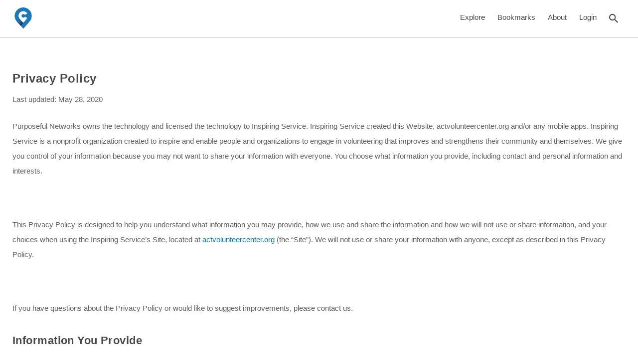

--- FILE ---
content_type: text/html; charset=UTF-8
request_url: https://actvolunteercenter.org/privacy/
body_size: 50106
content:
<!DOCTYPE html><html lang="en-US"><head><link type="text/css" rel="stylesheet" href="//fast.fonts.net/cssapi/1eb2c0b5-9147-45a8-b6a3-99ffa2463b79.css"/> <script>var wptValidationForms = wptValidationForms || [];
        var wptCondTriggers = wptCondTriggers || [];
        var wptCondFields = wptCondFields || [];
        var acf = acf || [];</script>  <script>(function(w,d,s,l,i){w[l]=w[l]||[];w[l].push({'gtm.start':
            new Date().getTime(),event:'gtm.js'});var f=d.getElementsByTagName(s)[0],
            j=d.createElement(s),dl=l!='dataLayer'?'&l='+l:'';j.async=true;j.src=
            'https://www.googletagmanager.com/gtm.js?id='+i+dl;f.parentNode.insertBefore(j,f);
        })(window,document,'script','dataLayer','GTM-546GN7D');</script> <meta charset="UTF-8"><meta name="viewport" content="width=device-width, initial-scale=1"><meta name="google-site-verification" content="pKqsxtgXS3UiwVc2EKw_8YUBNZaEHWNd2TQuaF-iYL0" /><link rel="profile" href="http://gmpg.org/xfn/11"><link rel="pingback" href="https://actvolunteercenter.org/xmlrpc.php"><title>Privacy &#8211; ACT Volunteer Center</title><meta name='robots' content='max-image-preview:large' /><link rel='dns-prefetch' href='//maxcdn.bootstrapcdn.com' /><link rel='dns-prefetch' href='//code.jquery.com' /><link rel='dns-prefetch' href='//fonts.googleapis.com' /><link rel='dns-prefetch' href='//fonts.gstatic.com' /><link rel='dns-prefetch' href='//www.gstatic.com' /><link rel='dns-prefetch' href='//maps.googleapis.com' />  <script data-no-minify="1" src="https://actvolunteercenter.org/wp-content/cache/busting/1/gtm-722c4a35e4a3f92b96c8934f7a751bbc.js"  type="text/javascript" data-cfasync="false" async></script> <script type="text/javascript" data-cfasync="false">var mi_version = '8.2.0';
				var mi_track_user = true;
				var mi_no_track_reason = '';
				
								var disableStrs = [
										'ga-disable-G-293589661',
															'ga-disable-UA-187441426-2',
									];

				/* Function to detect opted out users */
				function __gtagTrackerIsOptedOut() {
					for ( var index = 0; index < disableStrs.length; index++ ) {
						if ( document.cookie.indexOf( disableStrs[ index ] + '=true' ) > -1 ) {
							return true;
						}
					}

					return false;
				}

				/* Disable tracking if the opt-out cookie exists. */
				if ( __gtagTrackerIsOptedOut() ) {
					for ( var index = 0; index < disableStrs.length; index++ ) {
						window[ disableStrs[ index ] ] = true;
					}
				}

				/* Opt-out function */
				function __gtagTrackerOptout() {
					for ( var index = 0; index < disableStrs.length; index++ ) {
						document.cookie = disableStrs[ index ] + '=true; expires=Thu, 31 Dec 2099 23:59:59 UTC; path=/';
						window[ disableStrs[ index ] ] = true;
					}
				}

				if ( 'undefined' === typeof gaOptout ) {
					function gaOptout() {
						__gtagTrackerOptout();
					}
				}
								window.dataLayer = window.dataLayer || [];

				window.MonsterInsightsDualTracker = {
					helpers: {},
					trackers: {},
				};
				if ( mi_track_user ) {
					function __gtagDataLayer() {
						dataLayer.push( arguments );
					}

					function __gtagTracker( type, name, parameters ) {
						if (!parameters) {
							parameters = {};
						}

						if (parameters.send_to) {
							__gtagDataLayer.apply( null, arguments );
							return;
						}

						if ( type === 'event' ) {
															parameters.send_to = monsterinsights_frontend.v4_id;
								var hookName = name;
								if ( typeof parameters[ 'event_category' ] !== 'undefined' ) {
									hookName = parameters[ 'event_category' ] + ':' + name;
								}

								if ( typeof MonsterInsightsDualTracker.trackers[ hookName ] !== 'undefined' ) {
									MonsterInsightsDualTracker.trackers[ hookName ]( parameters );
								} else {
									__gtagDataLayer( 'event', name, parameters );
								}
							
															parameters.send_to = monsterinsights_frontend.ua;
								__gtagDataLayer( type, name, parameters );
													} else {
							__gtagDataLayer.apply( null, arguments );
						}
					}
					__gtagTracker( 'js', new Date() );
					__gtagTracker( 'set', {
						'developer_id.dZGIzZG' : true,
											} );
										__gtagTracker( 'config', 'G-293589661', {"forceSSL":"true"} );
															__gtagTracker( 'config', 'UA-187441426-2', {"forceSSL":"true"} );
										window.gtag = __gtagTracker;										(
						function () {
							/* https://developers.google.com/analytics/devguides/collection/analyticsjs/ */
							/* ga and __gaTracker compatibility shim. */
							var noopfn = function () {
								return null;
							};
							var newtracker = function () {
								return new Tracker();
							};
							var Tracker = function () {
								return null;
							};
							var p = Tracker.prototype;
							p.get = noopfn;
							p.set = noopfn;
							p.send = function (){
								var args = Array.prototype.slice.call(arguments);
								args.unshift( 'send' );
								__gaTracker.apply(null, args);
							};
							var __gaTracker = function () {
								var len = arguments.length;
								if ( len === 0 ) {
									return;
								}
								var f = arguments[len - 1];
								if ( typeof f !== 'object' || f === null || typeof f.hitCallback !== 'function' ) {
									if ( 'send' === arguments[0] ) {
										var hitConverted, hitObject = false, action;
										if ( 'event' === arguments[1] ) {
											if ( 'undefined' !== typeof arguments[3] ) {
												hitObject = {
													'eventAction': arguments[3],
													'eventCategory': arguments[2],
													'eventLabel': arguments[4],
													'value': arguments[5] ? arguments[5] : 1,
												}
											}
										}
										if ( 'pageview' === arguments[1] ) {
											if ( 'undefined' !== typeof arguments[2] ) {
												hitObject = {
													'eventAction': 'page_view',
													'page_path' : arguments[2],
												}
											}
										}
										if ( typeof arguments[2] === 'object' ) {
											hitObject = arguments[2];
										}
										if ( typeof arguments[5] === 'object' ) {
											Object.assign( hitObject, arguments[5] );
										}
										if ( 'undefined' !== typeof arguments[1].hitType ) {
											hitObject = arguments[1];
											if ( 'pageview' === hitObject.hitType ) {
												hitObject.eventAction = 'page_view';
											}
										}
										if ( hitObject ) {
											action = 'timing' === arguments[1].hitType ? 'timing_complete' : hitObject.eventAction;
											hitConverted = mapArgs( hitObject );
											__gtagTracker( 'event', action, hitConverted );
										}
									}
									return;
								}

								function mapArgs( args ) {
									var arg, hit = {};
									var gaMap = {
										'eventCategory': 'event_category',
										'eventAction': 'event_action',
										'eventLabel': 'event_label',
										'eventValue': 'event_value',
										'nonInteraction': 'non_interaction',
										'timingCategory': 'event_category',
										'timingVar': 'name',
										'timingValue': 'value',
										'timingLabel': 'event_label',
										'page' : 'page_path',
										'location' : 'page_location',
										'title' : 'page_title',
									};
									for ( arg in args ) {
																				if ( ! ( ! args.hasOwnProperty(arg) || ! gaMap.hasOwnProperty(arg) ) ) {
											hit[gaMap[arg]] = args[arg];
										} else {
											hit[arg] = args[arg];
										}
									}
									return hit;
								}

								try {
									f.hitCallback();
								} catch ( ex ) {
								}
							};
							__gaTracker.create = newtracker;
							__gaTracker.getByName = newtracker;
							__gaTracker.getAll = function () {
								return [];
							};
							__gaTracker.remove = noopfn;
							__gaTracker.loaded = true;
							window['__gaTracker'] = __gaTracker;
						}
					)();
									} else {
										console.log( "" );
					( function () {
							function __gtagTracker() {
								return null;
							}
							window['__gtagTracker'] = __gtagTracker;
							window['gtag'] = __gtagTracker;
					} )();
									}</script>  <script type="text/javascript" data-cfasync="false">MonsterInsightsDualTracker.trackers[ 'form:impression' ] = function( parameters ) {
		__gtagDataLayer( 'event', 'form_impression', {
			form_id: parameters.event_label,
			content_type: 'form',
			non_interaction: true,
			send_to: parameters.send_to,
		} );
	};

	MonsterInsightsDualTracker.trackers[ 'form:conversion' ] = function( parameters ) {
		__gtagDataLayer( 'event', 'generate_lead', {
			form_id: parameters.event_label,
			send_to: parameters.send_to,
		});
	};</script> <link rel='stylesheet' id='my_bootstrap-css' href='https://actvolunteercenter.org/wp-content/plugins/types/vendor/toolset/toolset-common/res/lib/bootstrap/css/bootstrap.css' type='text/css' media='all' /><link rel='stylesheet' id='wp-block-library-css' href='https://actvolunteercenter.org/wp-includes/css/dist/block-library/style.min.css' type='text/css' media='all' /><link rel='stylesheet' id='mediaelement-css' href='https://actvolunteercenter.org/wp-includes/js/mediaelement/mediaelementplayer-legacy.min.css' type='text/css' media='all' /><link rel='stylesheet' id='wp-mediaelement-css' href='https://actvolunteercenter.org/wp-includes/js/mediaelement/wp-mediaelement.min.css' type='text/css' media='all' /><link data-minify="1" rel='stylesheet' id='view_editor_gutenberg_frontend_assets-css' href='https://actvolunteercenter.org/wp-content/cache/min/1/wp-content/plugins/wp-views/public/css/views-frontend-7f95dad82c75d1c2750615851516d253.css' type='text/css' media='all' /><style id='view_editor_gutenberg_frontend_assets-inline-css' type='text/css'>.wpv-sort-list-dropdown.wpv-sort-list-dropdown-style-default>span.wpv-sort-list,.wpv-sort-list-dropdown.wpv-sort-list-dropdown-style-default .wpv-sort-list-item{border-color:#cdcdcd}.wpv-sort-list-dropdown.wpv-sort-list-dropdown-style-default .wpv-sort-list-item a{color:#444;background-color:#fff}.wpv-sort-list-dropdown.wpv-sort-list-dropdown-style-default a:hover,.wpv-sort-list-dropdown.wpv-sort-list-dropdown-style-default a:focus{color:#000;background-color:#eee}.wpv-sort-list-dropdown.wpv-sort-list-dropdown-style-default .wpv-sort-list-item.wpv-sort-list-current a{color:#000;background-color:#eee}.wpv-sort-list-dropdown.wpv-sort-list-dropdown-style-default>span.wpv-sort-list,.wpv-sort-list-dropdown.wpv-sort-list-dropdown-style-default .wpv-sort-list-item{border-color:#cdcdcd}.wpv-sort-list-dropdown.wpv-sort-list-dropdown-style-default .wpv-sort-list-item a{color:#444;background-color:#fff}.wpv-sort-list-dropdown.wpv-sort-list-dropdown-style-default a:hover,.wpv-sort-list-dropdown.wpv-sort-list-dropdown-style-default a:focus{color:#000;background-color:#eee}.wpv-sort-list-dropdown.wpv-sort-list-dropdown-style-default .wpv-sort-list-item.wpv-sort-list-current a{color:#000;background-color:#eee}.wpv-sort-list-dropdown.wpv-sort-list-dropdown-style-grey>span.wpv-sort-list,.wpv-sort-list-dropdown.wpv-sort-list-dropdown-style-grey .wpv-sort-list-item{border-color:#cdcdcd}.wpv-sort-list-dropdown.wpv-sort-list-dropdown-style-grey .wpv-sort-list-item a{color:#444;background-color:#eee}.wpv-sort-list-dropdown.wpv-sort-list-dropdown-style-grey a:hover,.wpv-sort-list-dropdown.wpv-sort-list-dropdown-style-grey a:focus{color:#000;background-color:#e5e5e5}.wpv-sort-list-dropdown.wpv-sort-list-dropdown-style-grey .wpv-sort-list-item.wpv-sort-list-current a{color:#000;background-color:#e5e5e5}.wpv-sort-list-dropdown.wpv-sort-list-dropdown-style-default>span.wpv-sort-list,.wpv-sort-list-dropdown.wpv-sort-list-dropdown-style-default .wpv-sort-list-item{border-color:#cdcdcd}.wpv-sort-list-dropdown.wpv-sort-list-dropdown-style-default .wpv-sort-list-item a{color:#444;background-color:#fff}.wpv-sort-list-dropdown.wpv-sort-list-dropdown-style-default a:hover,.wpv-sort-list-dropdown.wpv-sort-list-dropdown-style-default a:focus{color:#000;background-color:#eee}.wpv-sort-list-dropdown.wpv-sort-list-dropdown-style-default .wpv-sort-list-item.wpv-sort-list-current a{color:#000;background-color:#eee}.wpv-sort-list-dropdown.wpv-sort-list-dropdown-style-grey>span.wpv-sort-list,.wpv-sort-list-dropdown.wpv-sort-list-dropdown-style-grey .wpv-sort-list-item{border-color:#cdcdcd}.wpv-sort-list-dropdown.wpv-sort-list-dropdown-style-grey .wpv-sort-list-item a{color:#444;background-color:#eee}.wpv-sort-list-dropdown.wpv-sort-list-dropdown-style-grey a:hover,.wpv-sort-list-dropdown.wpv-sort-list-dropdown-style-grey a:focus{color:#000;background-color:#e5e5e5}.wpv-sort-list-dropdown.wpv-sort-list-dropdown-style-grey .wpv-sort-list-item.wpv-sort-list-current a{color:#000;background-color:#e5e5e5}.wpv-sort-list-dropdown.wpv-sort-list-dropdown-style-blue>span.wpv-sort-list,.wpv-sort-list-dropdown.wpv-sort-list-dropdown-style-blue .wpv-sort-list-item{border-color:#09c}.wpv-sort-list-dropdown.wpv-sort-list-dropdown-style-blue .wpv-sort-list-item a{color:#444;background-color:#cbddeb}.wpv-sort-list-dropdown.wpv-sort-list-dropdown-style-blue a:hover,.wpv-sort-list-dropdown.wpv-sort-list-dropdown-style-blue a:focus{color:#000;background-color:#95bedd}.wpv-sort-list-dropdown.wpv-sort-list-dropdown-style-blue .wpv-sort-list-item.wpv-sort-list-current a{color:#000;background-color:#95bedd}</style><link rel='stylesheet' id='classic-theme-styles-css' href='https://actvolunteercenter.org/wp-includes/css/classic-themes.min.css' type='text/css' media='all' /><style id='global-styles-inline-css' type='text/css'>body{--wp--preset--color--black:#000;--wp--preset--color--cyan-bluish-gray:#abb8c3;--wp--preset--color--white:#fff;--wp--preset--color--pale-pink:#f78da7;--wp--preset--color--vivid-red:#cf2e2e;--wp--preset--color--luminous-vivid-orange:#ff6900;--wp--preset--color--luminous-vivid-amber:#fcb900;--wp--preset--color--light-green-cyan:#7bdcb5;--wp--preset--color--vivid-green-cyan:#00d084;--wp--preset--color--pale-cyan-blue:#8ed1fc;--wp--preset--color--vivid-cyan-blue:#0693e3;--wp--preset--color--vivid-purple:#9b51e0;--wp--preset--gradient--vivid-cyan-blue-to-vivid-purple:linear-gradient(135deg,rgba(6,147,227,1) 0%,rgb(155,81,224) 100%);--wp--preset--gradient--light-green-cyan-to-vivid-green-cyan:linear-gradient(135deg,rgb(122,220,180) 0%,rgb(0,208,130) 100%);--wp--preset--gradient--luminous-vivid-amber-to-luminous-vivid-orange:linear-gradient(135deg,rgba(252,185,0,1) 0%,rgba(255,105,0,1) 100%);--wp--preset--gradient--luminous-vivid-orange-to-vivid-red:linear-gradient(135deg,rgba(255,105,0,1) 0%,rgb(207,46,46) 100%);--wp--preset--gradient--very-light-gray-to-cyan-bluish-gray:linear-gradient(135deg,rgb(238,238,238) 0%,rgb(169,184,195) 100%);--wp--preset--gradient--cool-to-warm-spectrum:linear-gradient(135deg,rgb(74,234,220) 0%,rgb(151,120,209) 20%,rgb(207,42,186) 40%,rgb(238,44,130) 60%,rgb(251,105,98) 80%,rgb(254,248,76) 100%);--wp--preset--gradient--blush-light-purple:linear-gradient(135deg,rgb(255,206,236) 0%,rgb(152,150,240) 100%);--wp--preset--gradient--blush-bordeaux:linear-gradient(135deg,rgb(254,205,165) 0%,rgb(254,45,45) 50%,rgb(107,0,62) 100%);--wp--preset--gradient--luminous-dusk:linear-gradient(135deg,rgb(255,203,112) 0%,rgb(199,81,192) 50%,rgb(65,88,208) 100%);--wp--preset--gradient--pale-ocean:linear-gradient(135deg,rgb(255,245,203) 0%,rgb(182,227,212) 50%,rgb(51,167,181) 100%);--wp--preset--gradient--electric-grass:linear-gradient(135deg,rgb(202,248,128) 0%,rgb(113,206,126) 100%);--wp--preset--gradient--midnight:linear-gradient(135deg,rgb(2,3,129) 0%,rgb(40,116,252) 100%);--wp--preset--duotone--dark-grayscale:url('#wp-duotone-dark-grayscale');--wp--preset--duotone--grayscale:url('#wp-duotone-grayscale');--wp--preset--duotone--purple-yellow:url('#wp-duotone-purple-yellow');--wp--preset--duotone--blue-red:url('#wp-duotone-blue-red');--wp--preset--duotone--midnight:url('#wp-duotone-midnight');--wp--preset--duotone--magenta-yellow:url('#wp-duotone-magenta-yellow');--wp--preset--duotone--purple-green:url('#wp-duotone-purple-green');--wp--preset--duotone--blue-orange:url('#wp-duotone-blue-orange');--wp--preset--font-size--small:13px;--wp--preset--font-size--medium:20px;--wp--preset--font-size--large:36px;--wp--preset--font-size--x-large:42px;--wp--preset--spacing--20:.44rem;--wp--preset--spacing--30:.67rem;--wp--preset--spacing--40:1rem;--wp--preset--spacing--50:1.5rem;--wp--preset--spacing--60:2.25rem;--wp--preset--spacing--70:3.38rem;--wp--preset--spacing--80:5.06rem}:where(.is-layout-flex){gap:.5em}body .is-layout-flow>.alignleft{float:left;margin-inline-start:0;margin-inline-end:2em}body .is-layout-flow>.alignright{float:right;margin-inline-start:2em;margin-inline-end:0}body .is-layout-flow>.aligncenter{margin-left:auto!important;margin-right:auto!important}body .is-layout-constrained>.alignleft{float:left;margin-inline-start:0;margin-inline-end:2em}body .is-layout-constrained>.alignright{float:right;margin-inline-start:2em;margin-inline-end:0}body .is-layout-constrained>.aligncenter{margin-left:auto!important;margin-right:auto!important}body .is-layout-constrained>:where(:not(.alignleft):not(.alignright):not(.alignfull)){max-width:var(--wp--style--global--content-size);margin-left:auto!important;margin-right:auto!important}body .is-layout-constrained>.alignwide{max-width:var(--wp--style--global--wide-size)}body .is-layout-flex{display:flex}body .is-layout-flex{flex-wrap:wrap;align-items:center}body .is-layout-flex>*{margin:0}:where(.wp-block-columns.is-layout-flex){gap:2em}.has-black-color{color:var(--wp--preset--color--black)!important}.has-cyan-bluish-gray-color{color:var(--wp--preset--color--cyan-bluish-gray)!important}.has-white-color{color:var(--wp--preset--color--white)!important}.has-pale-pink-color{color:var(--wp--preset--color--pale-pink)!important}.has-vivid-red-color{color:var(--wp--preset--color--vivid-red)!important}.has-luminous-vivid-orange-color{color:var(--wp--preset--color--luminous-vivid-orange)!important}.has-luminous-vivid-amber-color{color:var(--wp--preset--color--luminous-vivid-amber)!important}.has-light-green-cyan-color{color:var(--wp--preset--color--light-green-cyan)!important}.has-vivid-green-cyan-color{color:var(--wp--preset--color--vivid-green-cyan)!important}.has-pale-cyan-blue-color{color:var(--wp--preset--color--pale-cyan-blue)!important}.has-vivid-cyan-blue-color{color:var(--wp--preset--color--vivid-cyan-blue)!important}.has-vivid-purple-color{color:var(--wp--preset--color--vivid-purple)!important}.has-black-background-color{background-color:var(--wp--preset--color--black)!important}.has-cyan-bluish-gray-background-color{background-color:var(--wp--preset--color--cyan-bluish-gray)!important}.has-white-background-color{background-color:var(--wp--preset--color--white)!important}.has-pale-pink-background-color{background-color:var(--wp--preset--color--pale-pink)!important}.has-vivid-red-background-color{background-color:var(--wp--preset--color--vivid-red)!important}.has-luminous-vivid-orange-background-color{background-color:var(--wp--preset--color--luminous-vivid-orange)!important}.has-luminous-vivid-amber-background-color{background-color:var(--wp--preset--color--luminous-vivid-amber)!important}.has-light-green-cyan-background-color{background-color:var(--wp--preset--color--light-green-cyan)!important}.has-vivid-green-cyan-background-color{background-color:var(--wp--preset--color--vivid-green-cyan)!important}.has-pale-cyan-blue-background-color{background-color:var(--wp--preset--color--pale-cyan-blue)!important}.has-vivid-cyan-blue-background-color{background-color:var(--wp--preset--color--vivid-cyan-blue)!important}.has-vivid-purple-background-color{background-color:var(--wp--preset--color--vivid-purple)!important}.has-black-border-color{border-color:var(--wp--preset--color--black)!important}.has-cyan-bluish-gray-border-color{border-color:var(--wp--preset--color--cyan-bluish-gray)!important}.has-white-border-color{border-color:var(--wp--preset--color--white)!important}.has-pale-pink-border-color{border-color:var(--wp--preset--color--pale-pink)!important}.has-vivid-red-border-color{border-color:var(--wp--preset--color--vivid-red)!important}.has-luminous-vivid-orange-border-color{border-color:var(--wp--preset--color--luminous-vivid-orange)!important}.has-luminous-vivid-amber-border-color{border-color:var(--wp--preset--color--luminous-vivid-amber)!important}.has-light-green-cyan-border-color{border-color:var(--wp--preset--color--light-green-cyan)!important}.has-vivid-green-cyan-border-color{border-color:var(--wp--preset--color--vivid-green-cyan)!important}.has-pale-cyan-blue-border-color{border-color:var(--wp--preset--color--pale-cyan-blue)!important}.has-vivid-cyan-blue-border-color{border-color:var(--wp--preset--color--vivid-cyan-blue)!important}.has-vivid-purple-border-color{border-color:var(--wp--preset--color--vivid-purple)!important}.has-vivid-cyan-blue-to-vivid-purple-gradient-background{background:var(--wp--preset--gradient--vivid-cyan-blue-to-vivid-purple)!important}.has-light-green-cyan-to-vivid-green-cyan-gradient-background{background:var(--wp--preset--gradient--light-green-cyan-to-vivid-green-cyan)!important}.has-luminous-vivid-amber-to-luminous-vivid-orange-gradient-background{background:var(--wp--preset--gradient--luminous-vivid-amber-to-luminous-vivid-orange)!important}.has-luminous-vivid-orange-to-vivid-red-gradient-background{background:var(--wp--preset--gradient--luminous-vivid-orange-to-vivid-red)!important}.has-very-light-gray-to-cyan-bluish-gray-gradient-background{background:var(--wp--preset--gradient--very-light-gray-to-cyan-bluish-gray)!important}.has-cool-to-warm-spectrum-gradient-background{background:var(--wp--preset--gradient--cool-to-warm-spectrum)!important}.has-blush-light-purple-gradient-background{background:var(--wp--preset--gradient--blush-light-purple)!important}.has-blush-bordeaux-gradient-background{background:var(--wp--preset--gradient--blush-bordeaux)!important}.has-luminous-dusk-gradient-background{background:var(--wp--preset--gradient--luminous-dusk)!important}.has-pale-ocean-gradient-background{background:var(--wp--preset--gradient--pale-ocean)!important}.has-electric-grass-gradient-background{background:var(--wp--preset--gradient--electric-grass)!important}.has-midnight-gradient-background{background:var(--wp--preset--gradient--midnight)!important}.has-small-font-size{font-size:var(--wp--preset--font-size--small)!important}.has-medium-font-size{font-size:var(--wp--preset--font-size--medium)!important}.has-large-font-size{font-size:var(--wp--preset--font-size--large)!important}.has-x-large-font-size{font-size:var(--wp--preset--font-size--x-large)!important}.wp-block-navigation a:where(:not(.wp-element-button)){color:inherit}:where(.wp-block-columns.is-layout-flex){gap:2em}.wp-block-pullquote{font-size:1.5em;line-height:1.6}</style><link data-minify="1" rel='stylesheet' id='lvca-animate-styles-css' href='https://actvolunteercenter.org/wp-content/cache/min/1/wp-content/plugins/addons-for-visual-composer-premium/assets/css/animate-75b5b64a1e9f9d87dbe6b280c4accbb6.css' type='text/css' media='all' /><link data-minify="1" rel='stylesheet' id='lvca-frontend-styles-css' href='https://actvolunteercenter.org/wp-content/cache/min/1/wp-content/plugins/addons-for-visual-composer-premium/assets/css/lvca-frontend-d1fc4012bcf6f99a337069195945fd19.css' type='text/css' media='all' /><link data-minify="1" rel='stylesheet' id='lvca-icomoon-styles-css' href='https://actvolunteercenter.org/wp-content/cache/min/1/wp-content/plugins/addons-for-visual-composer-premium/assets/css/icomoon-80b8c5e987d3c7f4447a18b9573525a1.css' type='text/css' media='all' /><link rel='stylesheet' id='ctf_styles-css' href='https://actvolunteercenter.org/wp-content/plugins/custom-twitter-feeds-pro/css/ctf-styles.min.css' type='text/css' media='all' /><link rel='stylesheet' id='cff-css' href='https://actvolunteercenter.org/wp-content/plugins/custom-facebook-feed-pro/css/cff-style.min.css' type='text/css' media='all' /><link rel='stylesheet' id='sb-font-awesome-css-css' href='https://maxcdn.bootstrapcdn.com/font-awesome/4.7.0/css/font-awesome.min.css' type='text/css' media='all' /><link data-minify="1" rel='stylesheet' id='lvca-blocks-css' href='https://actvolunteercenter.org/wp-content/cache/min/1/wp-content/plugins/addons-for-visual-composer-premium/assets/css/premium/lvca-blocks-a159bc30b376334cad76f3d775d5f575.css' type='text/css' media='all' /><link data-minify="1" rel='stylesheet' id='lvca-fancybox-css' href='https://actvolunteercenter.org/wp-content/cache/min/1/wp-content/plugins/addons-for-visual-composer-premium/assets/css/premium/jquery.fancybox-01de3c7d5016a79475397df2fd0df7a3.css' type='text/css' media='all' /><link data-minify="1" rel='stylesheet' id='lvca-premium-frontend-styles-css' href='https://actvolunteercenter.org/wp-content/cache/min/1/wp-content/plugins/addons-for-visual-composer-premium/assets/css/premium/lvca-frontend-601e8624b952c3d02c57848e5c81e340.css' type='text/css' media='all' /><link data-minify="1" rel='stylesheet' id='lvca-portfolio-css' href='https://actvolunteercenter.org/wp-content/cache/min/1/wp-content/plugins/addons-for-visual-composer-premium/includes/addons/premium/portfolio/css/style-2998e8a76b0bc71f0e931b7f547df4ad.css' type='text/css' media='all' /><link data-minify="1" rel='stylesheet' id='lvca-posts-block-css' href='https://actvolunteercenter.org/wp-content/cache/min/1/wp-content/plugins/addons-for-visual-composer-premium/includes/addons/premium/posts-block/css/style-f7c1d1c83adb3dc1c20591c93e9b9122.css' type='text/css' media='all' /><link data-minify="1" rel='stylesheet' id='if-menu-site-css-css' href='https://actvolunteercenter.org/wp-content/cache/min/1/wp-content/plugins/if-menu/assets/if-menu-site-e12318949990dd5441f9e7fe7b6cee0c.css' type='text/css' media='all' /><link data-minify="1" rel='stylesheet' id='reviewer-photoswipe-css' href='https://actvolunteercenter.org/wp-content/cache/min/1/wp-content/plugins/reviewer/public/assets/css/photoswipe-cd973938b244651df81dc2359cbcbca2.css' type='text/css' media='all' /><link rel='stylesheet' id='dashicons-css' href='https://actvolunteercenter.org/wp-includes/css/dashicons.min.css' type='text/css' media='all' /><link data-minify="1" rel='stylesheet' id='reviewer-public-css' href='https://actvolunteercenter.org/wp-content/cache/min/1/wp-content/plugins/reviewer/public/assets/css/reviewer-public-e7ee3cb65ec37dac4f37a10830bb5ebb.css' type='text/css' media='all' /><link data-minify="1" rel='stylesheet' id='job-alerts-frontend-css' href='https://actvolunteercenter.org/wp-content/cache/min/1/wp-content/plugins/wp-job-manager-alerts/assets/css/frontend-d249ee40411b662cfb08e9676f941505.css' type='text/css' media='all' /><link rel='stylesheet' id='jquery-ui-css' href='//code.jquery.com/ui/1.13.2/themes/smoothness/jquery-ui.css' type='text/css' media='all' /><link data-minify="1" rel='stylesheet' id='jm-application-deadline-css' href='https://actvolunteercenter.org/wp-content/cache/min/1/wp-content/plugins/wp-job-manager-application-deadline/assets/css/frontend-1a494dd93b7400bf428dd9afd08dc0e6.css' type='text/css' media='' /><link data-minify="1" rel='stylesheet' id='wp-job-manager-applications-frontend-css' href='https://actvolunteercenter.org/wp-content/cache/min/1/wp-content/plugins/wp-job-manager-applications/assets/css/frontend-cac81bc75881916b9af4cdf77415241a.css' type='text/css' media='all' /><link data-minify="1" rel='stylesheet' id='wp-job-manager-tags-frontend-css' href='https://actvolunteercenter.org/wp-content/cache/min/1/wp-content/plugins/wp-job-manager-tags/assets/css/style-a60ae0bb4da464cc40210e6cd5a13b57.css' type='text/css' media='all' /><link data-minify="1" rel='stylesheet' id='closify-default-css' href='https://actvolunteercenter.org/wp-content/cache/min/1/wp-content/plugins/closify-press/assets/css/style-b231bed7d5136dd91a4024ddbf741331.css' type='text/css' media='all' /><link data-minify="1" rel='stylesheet' id='arfaly-default-css' href='https://actvolunteercenter.org/wp-content/cache/min/1/wp-content/plugins/closify-press/assets/css/arfaly-d3f4393b6e088d7a7f1d35d85ae8c6c2.css' type='text/css' media='all' /><link rel='stylesheet' id='closify-animate-css' href='https://actvolunteercenter.org/wp-content/plugins/closify-press/assets/css/animate.min.css' type='text/css' media='all' /><link data-minify="1" rel='stylesheet' id='photoswipe-css-css' href='https://actvolunteercenter.org/wp-content/cache/min/1/wp-content/plugins/closify-press/assets/css/photoswipe/photoswipe-28d57f7933a1bea6412fdbdeeebb08d8.css' type='text/css' media='all' /><link data-minify="1" rel='stylesheet' id='photoswipe-skin-default-css' href='https://actvolunteercenter.org/wp-content/cache/min/1/wp-content/plugins/closify-press/assets/css/photoswipe/default-skin-d324287d25259e9260408b14d81f54e5.css' type='text/css' media='all' /><link rel='stylesheet' id='listify-fonts-css' href='//fonts.googleapis.com/css?family=Source+Sans+Pro%3Aregular%2Citalic%2C700' type='text/css' media='all' /><link rel='stylesheet' id='listify-css' href='https://actvolunteercenter.org/wp-content/themes/listify/css/style.min.css' type='text/css' media='all' /><style id='listify-inline-css' type='text/css'>.as-seen-on{background-color:}html{background-color:#fff}.nav-menu.tertiary li.is-active a:before,.nav-menu.tertiary li.current-menu-item a:before{border-bottom-color:#fff}.site-branding .site-title,.site-branding .site-description,.site-header-minimal .site-title,.site-header-minimal .site-description{display:none}input,textarea,input[type=checkbox],input[type=radio],.site select,.facetwp-facet .facetwp-checkbox:before,.filter_by_tag a:before,.search-choice-close,.widget_layered_nav li a:before,.site-main .content-box select,.site-main .widget select,.site-main .job_listings select,.mfp-content select,body .chosen-container-single .chosen-single,body .chosen-container-multi .chosen-choices li.search-field input[type=text],.select2.select2-container .select2-choice,.select2.select2-container--default .select2-selection--single,.select2-container.select2-container--default .select2-search--dropdown .select2-search__field,.select2-container .select2-dropdown,.facetwp-facet.facetwp-type-fselect .fs-label-wrap,body .chosen-container .chosen-drop,body .chosen-container-single .chosen-search input[type=text],body .chosen-container-single .chosen-search input[type=text]:focus{color:#717a8f;border-color:#e5e5e5;background-color:#fff}.wp-editor-container,.mce-tinymce.mce-container{border-color:#e5e5e5}input[type=checkbox]:checked:before,.facetwp-facet .facetwp-checkbox.checked:after,.facetwp-facet .facetwp-link.checked,.facetwp-facet.facetwp-type-fselect .fs-option{color:#717a8f}.facetwp-facet.facetwp-type-fselect .fs-arrow{border-top-color:#717a8f}input:focus,textarea:focus{background-color:#fff}.wc-social-login-divider span:after,.wc-social-login-divider span:before{background-color:#e5e5e5}.listing-cover,.entry-cover,.homepage-cover.page-cover,.list-cover{background-color:#f5f5f5}body,.listify_widget_panel_listing_tags .tag,.entry-cover.no-image,.entry-cover.no-image a,.listing-cover.no-image,.listing-cover.no-image a:not(.button),.content-pagination .page-numbers,.facetwp-pager .facetwp-page,.js-toggle-area-trigger,.job-dashboard-actions a,.job-manager-bookmark-actions a,body.fixed-map .site-footer,body.fixed-map .site-footer a,.homepage-cover .job_search_form .select:after,.tabbed-listings-tabs a,.archive-job_listing-toggle,.job-manager-form fieldset.fieldset-job_hours,.filter_by_tag a,a.upload-images,a.upload-images span,.woocommerce-tabs .tabs a,.cluster-overlay a,.map-marker-info,.map-marker-info a,.archive-job_listing-layout.button.active,.entry-title--grid a,.entry-read-more,.listing-by-term-title a,.map-widget-sections a,.select2-default,.select2-container .select2-choice,.select2-container-multi .select2-choices .select2-search-choice,.no-image .listing-stars--single .listing-star,.pm-column a,.astoundify-favorites-tab{color:#484848}.no-image .astoundify-favorites-icon svg{fill:#484848}.comment-meta a,.commentlist a.comment-ago,div:not(.no-image) .star-rating:before,div:not(.no-image) .stars span a:before,.job_listing-author-descriptor,.entry-meta,.entry-meta a,.home-widget-description,.listings-by-term-content .job_listing-rating-count,.listings-by-term-more a,.search-form .search-submit:before,.mfp-content .mfp-close:before,div:not(.job-package-price) .woocommerce .amount,.woocommerce .quantity,.showing_jobs,.account-sign-in,.archive-job_listing-layout.button{color:#6b6b6b}.social-profiles a,.listing-gallery-nav .slick-dots li button:before{background-color:#6b6b6b}a,.single-job_listing .widget a:not(.button),.listify_widget_panel_listing_content a{color:#0077B2}a:active,a:hover,.primary-header .current-account-toggle .sub-menu a{color:#005e99}.search-overlay,.primary-header{background-color:#fff}.primary.nav-menu .current-cart .current-cart-count{border-color:#fff}.primary-header{box-shadow:2px 0 3px rgba(0,0,0,.3)}.nav-menu a,.nav-menu li:before,.nav-menu li:after,.nav-menu a:before,.nav-menu a:after{color:#fff}.nav-menu ul a,.nav-menu.primary ul ul a,.nav-menu.primary ul ul li:before,.nav-menu.primary ul ul li:after{color:#484848}.main-navigation{background-color:#fff}.navigation-bar-toggle,.search-overlay-toggle{color:#717a8f}.tertiary-navigation{background-color:#fff}.tertiary-navigation .navigation-bar-toggle{color:#717a8f}.listify_widget_panel_listing_tags .tag.active:before,.job-package-includes li:before,.woocommerce-tabs .tabs .active a,body:not(.facetwp) .locate-me:before,.woocommerce .quantity input[type="button"],.astoundify-favorites-tab--active,.astoundify-favorites-tab--active:focus,.astoundify-favorites-tab--active:hover{color:#0077B2}input[type="button"].facetwp-reset:hover,input[type="button"].facetwp-reset:focus,.tabbed-listings-tabs a:hover,.tabbed-listings-tabs a.active,.archive-job_listing-toggle.active,body:not(.facetwp) .locate-me:hover:before{color:#00548f}input[type="button"],input[type="reset"],input[type="submit"],.button,.facetwp-type-slider .noUi-connect,.ui-slider .ui-slider-range,.listing-owner,.comment-rating,.job_listing-rating-average,.map-marker.active:after,.cluster,.widget_calendar tbody a,.load_more_jobs,.listify-badge,.listing-featured-badge,button.update_results,.select2-container.select2-container--default .select2-results__option--highlighted[aria-selected],.astoundify-favorites-submit-field button{background-color:#0077B2}input[type="button"]:hover,input[type="button"]:focus,input[type="reset"]:hover,input[type="reset"]:focus,input[type="submit"]:hover,input[type="submit"]:focus,.button:hover,.button:focus,::selection,button.update_results:hover,button.update_results.refreshing,.load_more_jobs:hover,.astoundify-favorites-submit-field button:hover{background-color:#0072ad}::-moz-selection{background-color:#0072ad}.tabbed-listings-tabs a:hover,.tabbed-listings-tabs a.active,.archive-job_listing-toggle.active,li.job-package:hover,.job_listing_packages ul.job_packages li:not(.package-section):hover,.facetwp-type-slider .noUi-horizontal .noUi-handle,.facetwp-type-slider .noUi-horizontal .noUi-origin,.ui-slider .ui-slider-handle,.search-radius-slider .noUi-handle,.search-radius-slider .noUi-origin,.woocommerce-message,.job-manager-message,.woocommerce-info{border-color:#0077B2}.listing-featured--outline .job_listing-entry-header:before{box-shadow:inset 0 0 0 3px #0077B2}.widget_layered_nav li.chosen a:after,.widget_layered_nav li.chosen a,.upload-images:hover .upload-area,.job_listing_packages ul.job_packages li label,.upload-images:hover,.search-choice-close:after,.filter_by_tag a.active:after,.woocommerce-tabs .tabs .active a{color:#0077B2}.button-secondary,input[type="button"].facetwp-reset,.type-product .onsale,.type-product .price ins,.job-package-tag{background-color:#0077B2}.button-secondary:hover,.button-secondary:focus,input[type="button"].facetwp-reset:hover,input[type="button"].facetwp-reset:focus{background-color:#0072ad}.upload-images:hover{border-color:#0077B2}.site-footer-widgets{color:#fff;background-color:#fff}.footer-widget,.footer-widget a,.footer-widget a:hover,.site-social a:hover{color:#fff}.site-footer,.site-social a{color:#484848}.site-footer{background-color:#fff}.claimed-ribbon span:before{color:#2854a1}.content-box,.content-shop-wrapper .archive-job_listing-filters-wrapper.top.type-product,.home-feature,.job-package,.job_filters,.listify_widget_search_listings.home-widget .archive-job_listing-filters-wrapper.top.job_search_form,.listify_widget_search_listings.home-widget .job_search_form,.listing-by-term-inner,.single-job_listing-description,.tabbed-listings-tabs a,.tabbed-listings-tabs a.archive-job_listing-filters-wrapper.top,.type-product .thumbnails a,.type-product .thumbnails a.archive-job_listing-filters-wrapper.top,.widget,.woocommerce div.product div.archive-job_listing-filters-wrapper.top.summary,.woocommerce div.product div.summary,.woocommerce-main-image,.woocommerce-page div.product div.archive-job_listing-filters-wrapper.top.summary,.woocommerce-page div.product div.summary,.woocommerce-tabs,.archive-job_listing-layout,.nav-menu .children.category-list .category-count,.nav-menu .sub-menu.category-list .category-count,ul.nav-menu .children.category-list .category-count,ul.nav-menu .sub-menu.category-list .category-count,.facetwp-pager .facetwp-page,.job-manager-pagination li a,.job-manager-pagination li span,.js-toggle-area-trigger,.site .facetwp-sort select,a.page-numbers,span.page-numbers,.archive-job_listing-toggle-inner{background-color:#fff;box-shadow:inset 0 0 0 1px #e5e5e5;border:0}.comment-reply-title,.entry-content .rcp_form .rcp_subscription_fieldset .rcp_subscription_message,.entry-content .rcp_header,.entry-content h2,.entry-content h3,.entry-content h4,.job-manager-form h2,.job_listing_packages ul.job_packages .package-section,.listify_widget_panel_listing_content h2,.listify_widget_panel_listing_content h3,.listify_widget_panel_listing_content h4,.listing-by-term-title,.widget-title,.woocommerce-account .woocommerce legend,.woocommerce-tabs .tabs a,.account-sign-in,.job-manager-form fieldset.fieldset-job_hours,.ninja-forms-required-items,.showing_jobs,.woocommerce-tabs .woocommerce-noreviews,.payment_methods li .payment_box,button.more-filters__toggle,button.more-filters__toggle:hover{border-color:#f4f4f4}.ui-slider,.ui-slider-range,.search-radius-slider .noUi-target,.payment_methods li{background-color:#f4f4f4}.listing-entry-company-image{border-color:#fff;background-color:#fff}button.more-filters__toggle,button.more-filters__toggle:hover,button.more-filters__toggle:focus{color:#484848;border-color:#efefef;background-color:#fff}button.more-filters__toggle:hover,button.more-filters__toggle:focus{border-color:#e5e5e5}:not(.wp-core-ui) button,body,input,select,textarea{font-family:"Source Sans Pro","Helvetica Neue",Helvetica,Arial,sans-serif;font-weight:400}.page-title,.job_listing-title,.popup-title,.homepage-cover .home-widget-title{font-family:"Source Sans Pro","Helvetica Neue",Helvetica,Arial,sans-serif;font-weight:700}.widget-title,.comment-reply-title{font-family:"Source Sans Pro","Helvetica Neue",Helvetica,Arial,sans-serif;font-weight:400}.home-widget-title,.callout-feature-content h2,.home-feature-title h2{font-family:"Source Sans Pro","Helvetica Neue",Helvetica,Arial,sans-serif;font-weight:700}.home-widget-description{font-family:"Source Sans Pro","Helvetica Neue",Helvetica,Arial,sans-serif;font-weight:400}button:not([role="presentation"]),input[type="button"],input[type="reset"],input[type="submit"],.button{font-family:"Source Sans Pro","Helvetica Neue",Helvetica,Arial,sans-serif;font-weight:400}.map-marker:after{border-top-color:#0077B2}.map-marker i:after{background-color:#0077B2}.map-marker i:before{color:#0077B2}li.type-job_listing .job_listing-rating-stars span,.rating-stars span,.widget .comment-form-rating a.star,.listing-star{color:#ffb400}@media screen and (min-width:768px){.nav-menu.secondary .sub-menu.category-list{background-color:#fff}}@media screen and (min-width:992px){.nav-menu.primary ul ul a:hover,.nav-menu.secondary ul ul a:hover,.nav-menu.tertiary ul ul a:hover{color:#2f2f2f}.nav-menu.primary a,.nav-menu.primary li:before,.nav-menu.primary li:after,.nav-menu.primary a:before,.nav-menu.primary a:after{color:#484848}.nav-menu.secondary>li>a,.nav-menu.secondary>li>a:before,.nav-menu.secondary>li>a:after,.nav-menu.secondary>li:before,.nav-menu.secondary>li:after{color:#717a8f}.nav-menu .children.category-list .container:before,.nav-menu .sub-menu.category-list .container:before,ul.nav-menu .children.category-list .container:before,ul.nav-menu .sub-menu.category-list .container:before{border-top-color:#fff}.nav-menu.tertiary>ul>li>a,.nav-menu.tertiary>li>a,.nav-menu.tertiary>li>a:before,.nav-menu.tertiary>li>a:after,.nav-menu.tertiary>li:before,.nav-menu.tertiary>li:after{color:#717a8f}.primary.nav-menu .current-cart .current-cart-count,.mail-icon--unread:after{color:#2854a1;background-color:#fff}.main-navigation{display:none}:not(.wp-core-ui) button,body,input,select,textarea{font-size:15px;line-height:normal}.page-title,.job_listing-title,.popup-title,.homepage-cover .home-widget-title{font-size:32px;line-height:normal}.homepage-cover .home-widget-title{font-size:48px}.widget-title,.comment-reply-title{font-size:16px;line-height:normal}.home-widget-title{font-size:32px;line-height:normal}.home-widget-description{font-size:16px;line-height:normal}button:not([role="presentation"]),input[type="button"],input[type="reset"],input[type="submit"],.button{font-size:15px;line-height:normal}}@media screen and (min-width:1200px){.homepage-cover{background-attachment:initial}}</style><link data-minify="1" rel='stylesheet' id='toolset-select2-css-css' href='https://actvolunteercenter.org/wp-content/cache/min/1/wp-content/plugins/cred-frontend-editor/vendor/toolset/toolset-common/res/lib/select2/select2-48a5fd04ddbbbb975455341f73609ea3.css' type='text/css' media='screen' /><link data-minify="1" rel='stylesheet' id='new-royalslider-core-css-css' href='https://actvolunteercenter.org/wp-content/cache/min/1/wp-content/plugins/new-royalslider/lib/royalslider/royalslider-3eb63ce7568863b77bde7fbf6d76ef8d.css' type='text/css' media='all' /><link data-minify="1" rel='stylesheet' id='rsUni-css-css' href='https://actvolunteercenter.org/wp-content/cache/min/1/wp-content/plugins/new-royalslider/lib/royalslider/skins/universal/rs-universal-d614385734ed08782b03770b8ed01b60.css' type='text/css' media='all' /><link data-minify="1" rel='stylesheet' id='rsDefaultInv-css-css' href='https://actvolunteercenter.org/wp-content/cache/min/1/wp-content/plugins/new-royalslider/lib/royalslider/skins/default-inverted/rs-default-inverted-655c93012ae7d2852e6f6687bf80d086.css' type='text/css' media='all' /><link data-minify="1" rel='stylesheet' id='searchwp-live-search-css' href='https://actvolunteercenter.org/wp-content/cache/min/1/wp-content/plugins/searchwp-live-ajax-search/assets/styles/style-42af8475b43269e53c5b72c08faa49f4.css' type='text/css' media='all' /><link data-minify="1" rel='stylesheet' id='simple-favorites-css' href='https://actvolunteercenter.org/wp-content/cache/min/1/wp-content/plugins/favorites/assets/css/favorites-b193456b6291e78469c6c69a53bb495a.css' type='text/css' media='all' /><link data-minify="1" rel='stylesheet' id='um_fonticons_ii-css' href='https://actvolunteercenter.org/wp-content/cache/min/1/wp-content/plugins/ultimate-member/assets/css/um-fonticons-ii-288f286e69ffe9ad9a3c8f033e5da895.css' type='text/css' media='all' /><link data-minify="1" rel='stylesheet' id='um_fonticons_fa-css' href='https://actvolunteercenter.org/wp-content/cache/min/1/wp-content/plugins/ultimate-member/assets/css/um-fonticons-fa-4995e3b8b8e63ee1b8cb6852782fef1a.css' type='text/css' media='all' /><link rel='stylesheet' id='select2-css' href='https://actvolunteercenter.org/wp-content/plugins/ultimate-member/assets/css/select2/select2.min.css' type='text/css' media='all' /><link data-minify="1" rel='stylesheet' id='um_crop-css' href='https://actvolunteercenter.org/wp-content/cache/min/1/wp-content/plugins/ultimate-member/assets/css/um-crop-05c7853b58997c3667c508e66b2c494e.css' type='text/css' media='all' /><link data-minify="1" rel='stylesheet' id='um_modal-css' href='https://actvolunteercenter.org/wp-content/cache/min/1/wp-content/plugins/ultimate-member/assets/css/um-modal-ade89917a5aa02e8b8c4e6913b3a1764.css' type='text/css' media='all' /><link data-minify="1" rel='stylesheet' id='um_styles-css' href='https://actvolunteercenter.org/wp-content/cache/min/1/wp-content/plugins/ultimate-member/assets/css/um-styles-dc4a8e699d26bd4a546eb4af331fc993.css' type='text/css' media='all' /><link data-minify="1" rel='stylesheet' id='um_members-css' href='https://actvolunteercenter.org/wp-content/cache/min/1/wp-content/plugins/ultimate-member/assets/css/um-members-32636137d26fa3c72f1036ce54f9bb46.css' type='text/css' media='all' /><link data-minify="1" rel='stylesheet' id='um_profile-css' href='https://actvolunteercenter.org/wp-content/cache/min/1/wp-content/plugins/ultimate-member/assets/css/um-profile-601cb064f8b835c4cdbe56fe646e9901.css' type='text/css' media='all' /><link data-minify="1" rel='stylesheet' id='um_account-css' href='https://actvolunteercenter.org/wp-content/cache/min/1/wp-content/plugins/ultimate-member/assets/css/um-account-d01e95a20d5d980d576529a011529e66.css' type='text/css' media='all' /><link data-minify="1" rel='stylesheet' id='um_misc-css' href='https://actvolunteercenter.org/wp-content/cache/min/1/wp-content/plugins/ultimate-member/assets/css/um-misc-71851fb9b7ca9e5d5130927b6d56788f.css' type='text/css' media='all' /><link data-minify="1" rel='stylesheet' id='um_fileupload-css' href='https://actvolunteercenter.org/wp-content/cache/min/1/wp-content/plugins/ultimate-member/assets/css/um-fileupload-fefcb2343cd81c896c2a0fc20f79d619.css' type='text/css' media='all' /><link data-minify="1" rel='stylesheet' id='um_datetime-css' href='https://actvolunteercenter.org/wp-content/cache/min/1/wp-content/plugins/ultimate-member/assets/css/pickadate/default-efc1d04033acb009af5d788c2eacc5a6.css' type='text/css' media='all' /><link data-minify="1" rel='stylesheet' id='um_datetime_date-css' href='https://actvolunteercenter.org/wp-content/cache/min/1/wp-content/plugins/ultimate-member/assets/css/pickadate/default.date-68091586264f40ad3b4426b065c01f26.css' type='text/css' media='all' /><link data-minify="1" rel='stylesheet' id='um_datetime_time-css' href='https://actvolunteercenter.org/wp-content/cache/min/1/wp-content/plugins/ultimate-member/assets/css/pickadate/default.time-42300822216b12d673e139bb8d9dcdbf.css' type='text/css' media='all' /><link data-minify="1" rel='stylesheet' id='um_raty-css' href='https://actvolunteercenter.org/wp-content/cache/min/1/wp-content/plugins/ultimate-member/assets/css/um-raty-8bf9b16f3f86a4674de790a11692b171.css' type='text/css' media='all' /><link data-minify="1" rel='stylesheet' id='um_scrollbar-css' href='https://actvolunteercenter.org/wp-content/cache/min/1/wp-content/plugins/ultimate-member/assets/css/um-scrollbar-004ba96d78f9e249555deec487560bf2.css' type='text/css' media='all' /><link data-minify="1" rel='stylesheet' id='um_tipsy-css' href='https://actvolunteercenter.org/wp-content/cache/min/1/wp-content/plugins/ultimate-member/assets/css/um-tipsy-629b5cbe724723c3cbe60537447470ba.css' type='text/css' media='all' /><link data-minify="1" rel='stylesheet' id='um_responsive-css' href='https://actvolunteercenter.org/wp-content/cache/min/1/wp-content/plugins/ultimate-member/assets/css/um-responsive-eefa13ed1758521f96d88899b3233c60.css' type='text/css' media='all' /><link data-minify="1" rel='stylesheet' id='um_default_css-css' href='https://actvolunteercenter.org/wp-content/cache/min/1/wp-content/plugins/ultimate-member/assets/css/um-old-default-830d4876ef680a9817bcb2fd5f0cec14.css' type='text/css' media='all' /><link data-minify="1" rel='stylesheet' id='um_old_css-css' href='https://actvolunteercenter.org/wp-content/cache/min/1/wp-content/uploads/ultimatemember/um_old_settings-ed6c8f59a7136b5288d28f7f17475e9b.css' type='text/css' media='all' /><link rel='stylesheet' id='listify-child-css' href='https://actvolunteercenter.org/wp-content/themes/listify-child/style.css' type='text/css' media='all' /><link rel='stylesheet' id='wpb-fa-css' href='https://actvolunteercenter.org/wp-content/themes/listify-child/fonts/Linearicons-Free-v1.0.0/Web%20Font/style.css' type='text/css' media='all' /><link rel='stylesheet' id='load-fa-css' href='https://maxcdn.bootstrapcdn.com/font-awesome/4.7.0/css/font-awesome.min.css' type='text/css' media='all' /><link data-minify="1" rel='stylesheet' id='activity-modal-css' href='https://actvolunteercenter.org/wp-content/cache/min/1/wp-content/themes/listify-child/activity-modal-v8-1d0d1f2f161654db4a197f3568b87cc6.css' type='text/css' media='all' /><link data-minify="1" rel='stylesheet' id='app-launcher-css' href='https://actvolunteercenter.org/wp-content/cache/min/1/wp-content/themes/listify-child/app_launcher-v13-b8f348b4635ff76bed965d5daaef30d8.css' type='text/css' media='all' /><link rel='stylesheet' id='sus-css' href='https://actvolunteercenter.org/wp-content/themes/listify-child/sus-v1.css' type='text/css' media='all' /> <script data-minify="1" type='text/javascript' src='https://actvolunteercenter.org/wp-content/cache/min/1/wp-content/plugins/cred-frontend-editor/vendor/toolset/common-es/public/toolset-common-es-frontend-e70c272c62e737b4e199aeba21339a44.js' id='toolset-common-es-frontend-js' defer></script> <script type='text/javascript' src='https://actvolunteercenter.org/wp-includes/js/jquery/jquery.min.js' id='jquery-core-js'></script> <script type='text/javascript' id='monsterinsights-frontend-script-js-extra'>/* <![CDATA[ */ var monsterinsights_frontend = {"js_events_tracking":"true","download_extensions":"doc,pdf,ppt,zip,xls,docx,pptx,xlsx","inbound_paths":"[]","home_url":"https:\/\/actvolunteercenter.org","hash_tracking":"false","ua":"UA-187441426-2","v4_id":"G-293589661"}; /* ]]> */</script> <script type='text/javascript' src='https://actvolunteercenter.org/wp-content/plugins/google-analytics-premium/assets/js/frontend-gtag.min.js' id='monsterinsights-frontend-script-js' defer></script> <script type='text/javascript' src='https://actvolunteercenter.org/wp-content/plugins/addons-for-visual-composer-premium/assets/js/isotope.pkgd.min.js' id='lvca-isotope-js' defer></script> <script type='text/javascript' src='https://actvolunteercenter.org/wp-content/plugins/addons-for-visual-composer-premium/assets/js/imagesloaded.pkgd.min.js' id='lvca-imagesloaded-js' defer></script> <script type='text/javascript' src='https://actvolunteercenter.org/wp-content/plugins/addons-for-visual-composer-premium/assets/js/premium/lvca-blocks.min.js' id='lvca-blocks-js' defer></script> <script type='text/javascript' src='https://actvolunteercenter.org/wp-content/plugins/addons-for-visual-composer-premium/assets/js/premium/jquery.fancybox.min.js' id='lvca-fancybox-js' defer></script> <script type='text/javascript' src='https://actvolunteercenter.org/wp-content/plugins/addons-for-visual-composer-premium/includes/addons/premium/portfolio/js/portfolio.min.js' id='lvca-portfolio-js' defer></script> <script type='text/javascript' src='https://actvolunteercenter.org/wp-content/plugins/addons-for-visual-composer-premium/includes/addons/premium/posts-block/js/posts-block.min.js' id='lvca-posts-block-js' defer></script> <script type='text/javascript' src='https://actvolunteercenter.org/wp-includes/js/jquery/jquery-migrate.min.js' id='jquery-migrate-js' defer></script> <script type='text/javascript' id='favorites-js-extra'>/* <![CDATA[ */ var favorites_data = {"ajaxurl":"https:\/\/actvolunteercenter.org\/wp-admin\/admin-ajax.php","nonce":"d8a6f44f59","favorite":"Bookmark","favorited":"Bookmarked","includecount":"","indicate_loading":"1","loading_text":"Loading","loading_image":"<img src=\"https:\/\/actvolunteercenter.org\/wp-content\/plugins\/favorites\/assets\/images\/loading.gif\" class=\"simplefavorites-loading\" aria-hidden=\"true\" \/>","loading_image_active":"<img src=\"https:\/\/actvolunteercenter.org\/wp-content\/plugins\/favorites\/assets\/images\/loading.gif\" class=\"simplefavorites-loading\" aria-hidden=\"true\" \/>","loading_image_preload":"","cache_enabled":"1","button_options":{"button_type":"custom","custom_colors":false,"box_shadow":false,"include_count":false,"default":{"background_default":false,"border_default":false,"text_default":false,"icon_default":false,"count_default":false},"active":{"background_active":false,"border_active":false,"text_active":false,"icon_active":false,"count_active":false}},"authentication_modal_content":"<p>Please login to add favorites.<\/p><p><a href=\"#\" data-favorites-modal-close>Dismiss this notice<\/a><\/p>","authentication_redirect":"","dev_mode":"","logged_in":"","user_id":"0","authentication_redirect_url":"https:\/\/actvolunteercenter.org\/hiddenlogin\/"}; /* ]]> */</script> <script type='text/javascript' src='https://actvolunteercenter.org/wp-content/plugins/favorites/assets/js/favorites.min.js' id='favorites-js' defer></script> <script type='text/javascript' src='https://actvolunteercenter.org/wp-content/plugins/ultimate-member/assets/js/um-gdpr.min.js' id='um-gdpr-js' defer></script> <link rel="https://api.w.org/" href="https://actvolunteercenter.org/wp-json/" /><link rel="alternate" type="application/json" href="https://actvolunteercenter.org/wp-json/wp/v2/pages/6786" /><link rel="EditURI" type="application/rsd+xml" title="RSD" href="https://actvolunteercenter.org/xmlrpc.php?rsd" /><link rel='shortlink' href='https://actvolunteercenter.org/?p=6786' /> <script type="text/javascript">(function () {
                window.lvca_fs = {can_use_premium_code: true};
            })();</script> <style type='text/css'>#ctf .ctf-header{position:sticky!important;top:0!important;background:#fafafa!important;z-index:1000!important}</style><style id="mystickymenu" type="text/css">#mysticky-nav{width:100%;position:static}#mysticky-nav.wrapfixed{position:fixed;left:0;margin-top:0;z-index:99990;-webkit-transition:0.3s;-moz-transition:0.3s;-o-transition:0.3s;transition:0.3s;-ms-filter:"progid:DXImageTransform.Microsoft.Alpha(Opacity=90)";filter:alpha(opacity=90);opacity:.9;background-color:#fff}#mysticky-nav .myfixed{margin:0 auto;float:none;border:0;background:none;max-width:100%}</style><style type="text/css">.cff-wrapper{border:1px solid #eee}._1drm._1b90,._1drm._1ds4{border:0 solid #e9ebee}._2lqg{border:0 solid #e9ebee}.cff-likebox.cff-top.cff-outside{margin-top:0}</style> <script type="text/javascript">var cffsiteurl = "https://actvolunteercenter.org/wp-content/plugins";
var cffajaxurl = "https://actvolunteercenter.org/wp-admin/admin-ajax.php";
var cffmetatrans = "false";

var cfflinkhashtags = "true";</script> <style type="text/css">.request_name{display:none!important}</style><style type="text/css">.rwp-u-review__scores{display:none}.rwp-header{display:none}.rwp-with-stars{display:none}.rwp-users-reviews-toolbar{display:none}.rwp-scores{display:none}.rwp-review-wrap .rwp-review .rwp-users-reviews-wrap .rwp-people-label i{display:none}.rwp-review-wrap .rwp-review .rwp-users-reviews-wrap .rwp-people-label,.rwp-review-wrap .rwp-review .rwp-ratings-form-wrap .rwp-ratings-form-label{text-transform:none;font-weight:400}.rwp-review-wrap .rwp-review .rwp-ratings-form .rwp-rating-form-content input[type=button]{padding:6px 8px;float:right;margin:0;font-size:14px;border:none;width:auto;color:#fff;text-transform:none;font-weight:400;border-radius:4px;background-color:#0077B2!important;padding:10px 31px;-webkit-appearance:none}.rwp-review-wrap .rwp-review .rwp-ratings-form .rwp-rating-form-content input[type=button]:hover{background-color:#aaa!important}.rwp-review-wrap .rwp-review .rwp-users-reviews-wrap{border-top:1px solid #dbdbdb;padding-top:20px;margin-top:0}.rwp-rating-form-user-info{display:none}.rwp-review-wrap .rwp-review .rwp-ratings-form .rwp-rating-form-content{margin-left:0}.rwp-u-review__user{display:none}.rwp-u-review__content{margin-left:0}.rwp-u-review__username{font-size:14px}.rwp-u-review__username::after{content:" says...";font-weight:400}.rwp-u-review__comment::before{content:'"'}.rwp-u-review__comment::after{content:'"'}.rwp-review-wrap .rwp-review .rwp-users-reviews-wrap .rwp-people-label{font-weight:500}.rwp-box__sorting{display:none}</style> <script>window.addEventListener("load",function(){ var c={script:false,link:false}; function ls(s) { if(!['script','link'].includes(s)||c[s]){return;}c[s]=true; var d=document,f=d.getElementsByTagName(s)[0],j=d.createElement(s); if(s==='script'){j.async=true;j.src='https://actvolunteercenter.org/wp-content/plugins/wp-views/vendor/toolset/blocks/public/js/frontend.js?v=1.6.4';}else{ j.rel='stylesheet';j.href='https://actvolunteercenter.org/wp-content/plugins/wp-views/vendor/toolset/blocks/public/css/style.css?v=1.6.4';} f.parentNode.insertBefore(j, f); }; function ex(){ls('script');ls('link')} window.addEventListener("scroll", ex, {once: true}); if (('IntersectionObserver' in window) && ('IntersectionObserverEntry' in window) && ('intersectionRatio' in window.IntersectionObserverEntry.prototype)) { var i = 0, fb = document.querySelectorAll("[class^='tb-']"), o = new IntersectionObserver(es => { es.forEach(e => { o.unobserve(e.target); if (e.intersectionRatio > 0) { ex();o.disconnect();}else{ i++;if(fb.length>i){o.observe(fb[i])}} }) }); if (fb.length) { o.observe(fb[i]) } } })</script> <noscript><link data-minify="1" rel="stylesheet" href="https://actvolunteercenter.org/wp-content/cache/min/1/wp-content/plugins/wp-views/vendor/toolset/blocks/public/css/style-08a73d892b95a8f756e8e5bcb35731cb.css"> </noscript><meta name="generator" content="Powered by WPBakery Page Builder - drag and drop page builder for WordPress."/> <!--[if lte IE 9]><link rel="stylesheet" type="text/css" href="https://actvolunteercenter.org/wp-content/plugins/js_composer/assets/css/vc_lte_ie9.min.css" media="screen"><![endif]--><style type="text/css"></style><style type="text/css">.synved-social-resolution-single{display:inline-block}.synved-social-resolution-normal{display:inline-block}.synved-social-resolution-hidef{display:none}@media only screen and (min--moz-device-pixel-ratio:2),only screen and (-o-min-device-pixel-ratio:2/1),only screen and (-webkit-min-device-pixel-ratio:2),only screen and (min-device-pixel-ratio:2),only screen and (min-resolution:2dppx),only screen and (min-resolution:192dpi){.synved-social-resolution-normal{display:none}.synved-social-resolution-hidef{display:inline-block}}</style> <script type="text/javascript" data-cfasync="false">function monsterinsights_forms_record_impression( event ) {
		monsterinsights_add_bloom_forms_ids();
		var monsterinsights_forms = document.getElementsByTagName("form");
		var monsterinsights_forms_i;
		for (monsterinsights_forms_i = 0; monsterinsights_forms_i < monsterinsights_forms.length; monsterinsights_forms_i++ ) {
			var monsterinsights_form_id = monsterinsights_forms[monsterinsights_forms_i].getAttribute("id");
			var skip_conversion = false;
			/* Check to see if it's contact form 7 if the id isn't set */
			if ( ! monsterinsights_form_id ) {
				monsterinsights_form_id = monsterinsights_forms[monsterinsights_forms_i].parentElement.getAttribute("id");
				if ( monsterinsights_form_id && monsterinsights_form_id.lastIndexOf('wpcf7-f', 0 ) === 0  ) {
					/* If so, let's grab that and set it to be the form's ID*/
					var tokens = monsterinsights_form_id.split('-').slice(0,2);
					var result = tokens.join('-');
					monsterinsights_forms[monsterinsights_forms_i].setAttribute("id", result);/* Now we can do just what we did above */
					monsterinsights_form_id = monsterinsights_forms[monsterinsights_forms_i].getAttribute("id");
				} else {
					monsterinsights_form_id = false;
				}
			}

			// Check if it's Ninja Forms & id isn't set.
			if ( ! monsterinsights_form_id && monsterinsights_forms[monsterinsights_forms_i].parentElement.className.indexOf( 'nf-form-layout' ) >= 0 ) {
				monsterinsights_form_id = monsterinsights_forms[monsterinsights_forms_i].parentElement.parentElement.parentElement.getAttribute( 'id' );
				if ( monsterinsights_form_id && 0 === monsterinsights_form_id.lastIndexOf( 'nf-form-', 0 ) ) {
					/* If so, let's grab that and set it to be the form's ID*/
					tokens = monsterinsights_form_id.split( '-' ).slice( 0, 3 );
					result = tokens.join( '-' );
					monsterinsights_forms[monsterinsights_forms_i].setAttribute( 'id', result );
					/* Now we can do just what we did above */
					monsterinsights_form_id = monsterinsights_forms[monsterinsights_forms_i].getAttribute( 'id' );
					skip_conversion = true;
				}
			}

			if ( monsterinsights_form_id && monsterinsights_form_id !== 'commentform' && monsterinsights_form_id !== 'adminbar-search' ) {
			                        __gtagTracker('event', 'impression', {
                        event_category: 'form',
                        event_label: monsterinsights_form_id,
                        value: 1,
                        non_interaction: true
                    });
                
				/* If a WPForms Form, we can use custom tracking */
				if ( monsterinsights_form_id && 0 === monsterinsights_form_id.lastIndexOf( 'wpforms-form-', 0 ) ) {
					continue;
				}

				/* Formiddable Forms, use custom tracking */
				if ( monsterinsights_forms_has_class( monsterinsights_forms[monsterinsights_forms_i], 'frm-show-form' ) ) {
					continue;
				}

				/* If a Gravity Form, we can use custom tracking */
				if ( monsterinsights_form_id && 0 === monsterinsights_form_id.lastIndexOf( 'gform_', 0 ) ) {
					continue;
				}

				/* If Ninja forms, we use custom conversion tracking */
				if ( skip_conversion ) {
					continue;
				}

				var custom_conversion_mi_forms = false;
				if ( custom_conversion_mi_forms ) {
					continue;
				}

				var __gaFormsTrackerWindow    = window;
				if ( __gaFormsTrackerWindow.addEventListener ) {
					document.getElementById(monsterinsights_form_id).addEventListener( "submit", monsterinsights_forms_record_conversion, false );
				} else {
					if ( __gaFormsTrackerWindow.attachEvent ) {
						document.getElementById(monsterinsights_form_id).attachEvent( "onsubmit", monsterinsights_forms_record_conversion );
					}
				}
			} else {
				continue;
			}
		}
	}

	function monsterinsights_forms_has_class(element, className) {
	    return (' ' + element.className + ' ').indexOf(' ' + className+ ' ') > -1;
	}

	function monsterinsights_forms_record_conversion( event ) {
		var monsterinsights_form_conversion_id = event.target.id;
		var monsterinsights_form_action        = event.target.getAttribute("miforms-action");
		if ( monsterinsights_form_conversion_id && ! monsterinsights_form_action ) {
			document.getElementById(monsterinsights_form_conversion_id).setAttribute("miforms-action", "submitted");
                            __gtagTracker('event', 'conversion', {
                    event_category: 'form',
                    event_label: monsterinsights_form_conversion_id,
                    value: 1,
                });
					}
	}

	/* Attach the events to all clicks in the document after page and GA has loaded */
	function monsterinsights_forms_load() {
		if ( typeof(__gaTracker) !== 'undefined' && __gaTracker && __gaTracker.hasOwnProperty( "loaded" ) && __gaTracker.loaded == true ) {
			var __gaFormsTrackerWindow    = window;
			if ( __gaFormsTrackerWindow.addEventListener ) {
				__gaFormsTrackerWindow.addEventListener( "load", monsterinsights_forms_record_impression, false );
			} else {
				if ( __gaFormsTrackerWindow.attachEvent ) {
					__gaFormsTrackerWindow.attachEvent("onload", monsterinsights_forms_record_impression );
				}
			}
		} else if ( typeof(__gtagTracker) !== 'undefined' && __gtagTracker ) {
            var __gtagFormsTrackerWindow    = window;
            if ( __gtagFormsTrackerWindow.addEventListener ) {
                __gtagFormsTrackerWindow.addEventListener( "load", monsterinsights_forms_record_impression, false );
            } else {
                if ( __gtagFormsTrackerWindow.attachEvent ) {
                    __gtagFormsTrackerWindow.attachEvent("onload", monsterinsights_forms_record_impression );
                }
            }
        } else {
			setTimeout(monsterinsights_forms_load, 200);
		}
	}
	/* Custom Ninja Forms impression tracking */
	if (window.jQuery) {
		jQuery(document).on( 'nfFormReady', function( e, layoutView ) {
			var label = layoutView.el;
			label = label.substring(1, label.length);
			label = label.split('-').slice(0,3).join('-');
                            __gtagTracker('event', 'impression', {
                    event_category: 'form',
                    event_label: label,
                    value: 1,
                    non_interaction: true
                });
					});
	}
	/* Custom Bloom Form tracker */
	function monsterinsights_add_bloom_forms_ids() {
		var bloom_forms = document.querySelectorAll( '.et_bloom_form_content form' );
		if ( bloom_forms.length > 0 ) {
			for ( var i = 0; i < bloom_forms.length; i++ ) {
				if ( '' === bloom_forms[i].id ) {
					var form_parent_root = monsterinsights_find_parent_with_class( bloom_forms[i], 'et_bloom_optin' );
					if ( form_parent_root ) {
						var classes = form_parent_root.className.split( ' ' );
						for ( var j = 0; j < classes.length; ++ j ) {
							if ( 0 === classes[j].indexOf( 'et_bloom_optin' ) ) {
								bloom_forms[i].id = classes[j];
							}
						}
					}
				}
			}
		}
	}
	function monsterinsights_find_parent_with_class( element, className ) {
		if ( element.parentNode && '' !== className ) {
			if ( element.parentNode.className.indexOf( className ) >= 0 ) {
				return element.parentNode;
			} else {
				return monsterinsights_find_parent_with_class( element.parentNode, className );
			}
		}
		return false;
	}
	monsterinsights_forms_load();</script> <link rel="icon" href="https://actvolunteercenter.org/wp-content/uploads/2018/12/cropped-fav512-32x32.png" sizes="32x32" /><link rel="icon" href="https://actvolunteercenter.org/wp-content/uploads/2018/12/cropped-fav512-192x192.png" sizes="192x192" /><link rel="apple-touch-icon" href="https://actvolunteercenter.org/wp-content/uploads/2018/12/cropped-fav512-180x180.png" /><meta name="msapplication-TileImage" content="https://actvolunteercenter.org/wp-content/uploads/2018/12/cropped-fav512-270x270.png" /><style type="text/css" id="wp-custom-css">.single-covid-19-impact .intro-text h4:after{display:none}.single-covid-19-impact .wpb_wrapper .covid-data{display:block;width:100%;max-width:1130px;margin-left:auto!important;margin-right:auto!important}@media only screen and (min-width:600px){.home-title-block .wpb_wrapper h4{margin-top:12px;font-size:22px;font-weight:600}}.single-covid-19-impact .black-background{margin-bottom:24px!important}.single-covid-19-impact .black-background .home-title-block .wpb_wrapper h4{color:#fff}.black-background p{color:#fff}.single-covid-19-impact #primary>.content-area{margin-top:0}@media only screen and (max-width:1160px){.single-covid-19-impact .wpb_wrapper .covid-data{display:block;width:auto;max-width:1130px;margin-left:25px!important;margin-right:25px!important}}.story-sidebar img{border-radius:8px}.facetwp-facet .facetwp-checkbox:before{border-radius:2px!important}.explore-button{margin-top:12px}#cred_form_577707_1{display:none!important}.cred-form input[type="submit"]{margin-top:20px;clear:both;border-radius:21px}.cred-form input.wpt-form-checkbox{border-radius:3px}.lvca-module .lvca-module-thumb{border-radius:8px}.lvca-block-header-6 .lvca-taxonomy-filter .lvca-filter-item.lvca-active::after{border-bottom:3px solid #0077B2}.single-post button.simplefavorite-button{margin-top:10px;padding-left:12px;padding-right:12px;padding-top:6px;padding-bottom:6px}.single-post .synved-social-button-share,.single-post .synved-share-image{border-radius:4px}.job_listing-results-mission{color:#707070}.single-job_listing .eltd-visit-website.learn-more-wthn{float:none;text-align:left;display:block}.single-cv19-what-we-need form.cred-form .connect-to-org{pointer-events:none!important}.single-cv19-what-we-need form.cred-form .toolset_select2-container--default .toolset_select2-selection--single{border-image-width:0!important;border:1px #d8d8d8 solid!important}.single-cv19-what-we-need form.cred-form .connect-to-org .toolset_select2-selection__clear,.single-cv19-what-we-need form.cred-form .connect-to-org .toolset_select2-selection__arrow{display:none}.touchy-wrapper .touchy-menu-button::before{content:'Items'!important}footer#colophon .site-info{text-align:center}.eltd-visit-website.learn-more-wthn{border:0}.eltd-visit-website.learn-more-wthn a{border:1px solid #0077B2}.cred-form .form-group>label,.cred-form .new-story-image label{font-weight:600}ul.wpt-form-set-checkboxes-category,ul.wpt-form-set-checkboxes-cv19-need-tag{display:inline-block;clear:both;float:none}.wpt-form-set-checkboxes-category li,.wpt-form-set-checkboxes-cv19-need-tag li{float:left;margin-right:20px;margin-top:6px!important;margin-bottom:1px}.wpt-form-set-checkboxes-category input[type="checkbox"].checkbox,.wpt-form-set-checkboxes-cv19-need-tag input[type="checkbox"].checkbox{margin-right:4px;position:relative;left:0;top:0}.cred-form input[type=submit]{margin-left:0;margin-right:0}.lvca-block-grid .lvca-module{margin-bottom:0}.single-blog-content .entry-title,.single-blog-content .lvca-block-grid .entry-title{font-size:20px!important}.acf-field[data-name="amazon_wishlist"]{display:none}#easy-amazon-wishlist-list{padding:0}#easy-amazon-wishlist-list h2{margin-top:0;font-size:18px}#easy-amazon-wishlist-list .single-list-item{border:1px solid #ccc;border-radius:2px;clear:none;padding-bottom:5px;overflow:auto;width:100%;text-align:center;margin-bottom:2em;background-color:#fff;max-width:160px;float:left;margin-right:20px}#easy-amazon-wishlist-list .single-list-item .img-responsive{padding:10px 10px 10px 10px;width:auto;height:auto;max-width:100%;margin-left:auto;margin-right:auto}#easy-amazon-wishlist-list .easy-amazon-wishlist-button{display:none}#easy-amazon-wishlist-list .easy-amazon-wishlist-image-div{width:100%;float:none;text-align:center}#easy-amazon-wishlist-list .easy-amazon-wishlist-price{margin-top:0;margin-bottom:4px}#easy-amazon-wishlist-list .easy-amazon-wishlist-price-button{width:auto;float:none}#easy-amazon-wishlist-list .easy-amazon-wishlist-title{padding:10px;max-height:60px;overflow:hidden;min-height:60px;font-size:14px;line-height:130%;padding-top:6px}.single-um_groups .acf-table>thead>tr>th:nth-child(2),.single-um_groups .acf-table>tbody>tr>td:nth-child(2){display:table-cell}.vc_btn3.vc_btn3-color-juicy-pink,.vc_btn3.vc_btn3-color-juicy-pink.vc_btn3-style-flat{color:#fff;background-color:#0077B2;padding:8px 16px;font-weight:600}.current-story-image img{width:200px}.single-job_listing .acf-input .select:after{background:#fff;height:25px;margin-top:1px;width:30px;margin-right:1px;cursor:pointer}.job-manager-form .fieldset-company_avatar .job-manager-remove-uploaded-file,.job-manager-form .fieldset-featured_image .job-manager-remove-uploaded-file{display:initial;top:-22px;right:0;left:unset}textarea.wp-editor-area{font-family:"Source Sans Pro","Helvetica Neue",Helvetica,Arial,sans-serif;color:#484848}.cred-form .wp-core-ui .button,.cred-form .wp-core-ui .button-primary,.cred-form .wp-core-ui .button-secondary{font-size:14px!important}.post-38543 .fieldset-closify .upload-event-image-container:first-child .fit-to-square,.post-39054 .fieldset-closify .upload-event-image-container:first-child .fit-to-square{display:inline-block!important;top:-60px!important}.job-manager-form .fieldset-company_avatar .job-manager-remove-uploaded-file{display:initial}form#cred_form_767125_1.cred-form input[type="submit"]{margin-top:20px;clear:both;float:left;margin-left:0}form#cred_form_767125_1 .toolset_select2-container--default .toolset_select2-selection--single{border-image-width:0!important;border:1px #d8d8d8 solid!important}form#cred_form_767125_1 .form-group>label{padding-bottom:10px;display:block}form#cred_form_767125_1 .connect-to-org .toolset_select2-selection__clear,form#cred_form_767125_1 .connect-to-org .toolset_select2-selection__arrow{display:none}form#cred_form_767125_1 .connect-to-org{pointer-events:none}form#cred_form_767125_1 li.tax-type-in-person-or-virtual-plus-others label,form#cred_form_767125_1 li.tax-ages label,form#cred_form_767125_1 li.tax-groups label,form#cred_form_767125_1 li.tax-type label,form#cred_form_767125_1 li.tax-when label,form#cred_form_767125_1 li.tax-how-often label{padding-left:0px!important}form#cred_form_767125_1 ul.wpt-form-set{margin-left:0}form#cred_form_767125_1 li.tax-type-in-person-or-virtual-plus-others input,form#cred_form_767125_1 li.tax-ages input,form#cred_form_767125_1 li.tax-groups input,form#cred_form_767125_1 li.tax-how-often input,form#cred_form_767125_1 li.tax-type input,form#cred_form_767125_1 li.tax-when input{display:none!important;pointer-events:none}form#cred_form_767125_1 .wpt-form-set-checkboxes-cv19-tag input[type="checkbox"].checkbox{margin-right:4px;position:relative;left:0;top:-2px}form#cred_form_767125_1 ul.wpt-form-set-children,form#cred_form_767125_1 li.tax-ages,form#cred_form_767125_1 li.tax-when,form#cred_form_767125_1 li.tax-groups,form#cred_form_767125_1 li.tax-how-often{display:block;clear:both;float:none}form#cred_form_767125_1 ul.wpt-form-set-children li.checkbox{float:left;margin-right:20px;margin-top:10px}ul.closify-shadow-side-bar{cursor:default}.closify-container .closify-delete,.closify-container .closify-minimize{opacity:0;pointer-events:none}.closify-container.dragncrop .closify-delete,.closify-container.dragncrop .closify-minimize{opacity:1;pointer-events:initial;cursor:pointer}ul.closify-shadow-side-bar li a span{padding:3%!important}.post-35202 .cred-form input[type="submit"]{margin-left:5px}#colophon .site-social a{color:#606060}#colophon .site-social a:hover{color:#999}.site-social a::before{font-size:26px}body .footer-wrapper{border:0}.site-info>.site-footer-widgets>.container>.first-row{padding-top:42px;border-top:1px solid #dce0e0}body .site-footer-widgets .row .footer-widget-column.col-lg-9.copyright,body .site-footer-widgets .row .footer-widget-column.col-lg-9.fpartners{max-width:100%}.site-info .site-footer-widgets .row{margin-left:auto;margin-right:auto;max-width:1130px}body#tinymce.wp-editor{font-family:avenir,Poppins,Cabin,sans-serif!important}.cred-form input{padding-top:6px;padding-bottom:6px;padding-left:12px}#colophon .site-info{text-align:left;float:none}#colophon .site-info a{float:none}.footer-title{clear:both;float:none;text-align:center;color:#0077B2;margin-bottom:10px;width:100%;font-size:15px;font-weight:600}.footer-widget .site-social{margin-top:8px;display:block}#menu-social #contact-us{font-size:0}.footer-widget .site-social li{margin-right:12px;margin-left:0}.footer-widget #menu-social #contact-us a::before{content:"\f2eb"}.footer-widget-column{text-align:center;margin-left:auto;margin-right:auto;max-width:inherit}#custom_html-11{margin-bottom:28px}#colophon .copyright .site-info{text-align:center}@media only screen and (min-width:769px){#colophon .copyright .site-info{text-align:left}.footer-widget-column{text-align:left;margin-left:0;margin-right:0;max-width:inherit}.footer-title{clear:both;float:left;text-align:left;color:#0077B2;margin-bottom:10px;width:100%;font-size:14px}body .site-footer-widgets .row .footer-widget-column:first-child{margin-bottom:0;width:34%;flex:none}body .site-footer-widgets .row .footer-widget-column:nth-child(4){margin-bottom:0;width:10%;flex:none}body .site-footer-widgets .row .footer-widget-column.col-lg-9.copyright{width:66%;max-width:66%}body .site-footer-widgets .row .footer-widget-column{margin-bottom:0;width:28%;max-width:28%;flex:none}body .site-footer-widgets .row .footer-widget-column.col-lg-9{margin-bottom:0;width:66%;flex:none}body .site-footer-widgets .row .footer-widget-column a,body .site-footer-widgets .row .footer-widget-column a img{float:left}.site-social{text-align:left}}body#tinymce.wp-editor{font-family:avenir,Poppins,Cabin,sans-serif!important}.cred-form input{padding-top:6px;padding-bottom:6px;padding-left:12px}.story-image-block{display:inline-block;clear:both}.current-story-image{float:left;margin-right:20px;min-width:150px}.current-story-image img{padding-top:6px}.current-story-image #_featured_image_file{display:none}.current-story-image .wpt-credfile-delete{display:none}.new-story-image{float:left}.um-page-user .um-cover.has-cover .um-cover-e img{-webkit-transform:translate(0,-50%) translateZ(0);position:absolute;top:50%;transform:translateY(-50%);max-width:100%}.fieldset-job_sdg .chosen-results li:last-child{display:none!important}.fieldset-job_sdg span{display:block}.fieldset-job_sdg .field small{display:block}.site-main .fieldset-job_sdg .select::after{display:none}#post-38543 .chosen-container-multi .chosen-choices li.search-choice span,#post-39054 .chosen-container-multi .chosen-choices li.search-choice span{color:#717a8f!important}select#job_category{min-height:36px;max-height:36px;opacity:0}.job-manager-uploaded-files .job-manager-uploaded-file-preview img{max-width:225px;width:225px}#post-38543 fieldset label small,#post-39054 fieldset label small{display:none;display:inline-block;opacity:.6}#post-38543 #company_avatar,.fieldset-company_avatar .job-manager-remove-uploaded-file,.fieldset-featured_image .job-manager-remove-uploaded-file,#post-38543 #featured_image,#post-39054 .fieldset-company_avatar,#post-39054 .fieldset-featured_image,#post-38543 .fieldset-company_avatar small,#post-38543 .fieldset-featured_image small{display:none}.fieldset-closify{display:inline-block;clear:both}#post-38543 .fieldset-company_avatar,#post-38543 .fieldset-featured_image{float:left;width:50%}.fieldset-closify{width:100%;display:inline-block;clear:both}.fieldset-closify .upload-event-image-container{float:left;width:50%}.nav-menu ul ul a{width:100%;height:100%}.single-campaign #primary>.content-area{margin-top:0}.campaign-summary>table{border-top:0;border-bottom:1px solid #dbdbdb}.single-blog-content .entry-title{font-size:45px;line-height:135%;font-weight:700}.um-login .um-col-alt .um-field.um-field-c{float:left;margin-bottom:11px}.eltd-donate-button,.eltd-donate-button a.charitable-button,.listing-donate-buttons .eltd-contact-button.eltd-donate-button,.listing-donate-buttons .eltd-contact-button.eltd-donate-button a{color:#58B847!important;border-color:#58B847!important}.single-blog-content .donate-button,.single-blog-content .eltd-contact-button,.eltd-donate-button,.eltd-donate-button a.charitable-button,.listing-donate-buttons .eltd-contact-button.eltd-donate-button,.listing-donate-buttons .eltd-contact-button.eltd-donate-button a{background-color:#58B847!important;border-color:#58B847!important;color:#fff!important}.find-button .button{font-weight:600!important}.explore-button .button,.donate-form .wpv-loop a,#donate-to-selection{font-weight:600}#new-royalslider-32{opacity:.5}.group-slider>#new-royalslider-38 .slider-org-title{text-align:center}#new-royalslider-24 .rsContent img.rsMainSlideImage{min-height:218px;max-height:218px;object-fit:cover}#cred_form_766566_1.cred-form input[type=submit]{float:left}form#cred_form_766566_1 .connect-to-org{pointer-events:none}form#cred_form_766566_1 .wpt-form-set-checkboxes-cv19-tag input[type=checkbox].checkbox{margin-right:4px;position:relative;left:0;top:-2px}form#cred_form_766566_1 .toolset_select2-container--default .toolset_select2-selection--single{border-image-width:0!important;border:1px #d8d8d8 solid!important}form#cred_form_766566_1 .connect-to-org .toolset_select2-selection__clear,form#cred_form_766566_1 .connect-to-org .toolset_select2-selection__arrow{display:none}form#cred_form_766566_1 li.tax-type-in-person-or-virtual-plus-others label,form#cred_form_766566_1 li.tax-ages label,form#cred_form_766566_1 li.tax-groups label,form#cred_form_766566_1 li.tax-type label,form#cred_form_766566_1 li.tax-when label,form#cred_form_766566_1 li.tax-how-often label{padding-left:0px!important}form#cred_form_766566_1 li.tax-type-in-person-or-virtual-plus-others input,form#cred_form_766566_1 li.tax-ages input,form#cred_form_766566_1 li.tax-groups input,form#cred_form_766566_1 li.tax-how-often input,form#cred_form_766566_1 li.tax-type input,form#cred_form_766566_1 li.tax-when input{display:none!important;pointer-events:none}.facetwp-submit .donate-button-table:hover{opacity:.8}.acf-field select{border-width:1px;border-color:#d8d8d8;border-radius:2px}.acf-field select{padding:3px!important;padding-left:8px!important}#post-759745 #charitable-donation-form>h3,#post-41718 #charitable-donation-form>h3{display:none!important}#charitable-donation-login-form,.type-campaign .login-prompt{display:none!important}.acf-table>thead>tr>th:nth-child(2),.acf-table>tbody>tr>td:nth-child(2){display:none}.um-groups-publish .um-groups-foot,.um-groups-publish .um-groups-foot .um-groups-right{display:block}#cred_form_750414_1 #_featured_image_file.js-wpt-credfile-upload-file{visibility:initial!important;height:initial!important;padding-bottom:initial!important}.um-register.um-38649 .um-field-vc_nonprofit_ein,.um-register.um-38649 .um-field-vc_nonprofit{display:none!important}.fee-message{margin-left:30px;font-size:12px}.charitable-form-field.charitable-form-field-checkbox input[type=checkbox]:before{font-size:14px!important;padding-left:3px!important;padding-right:3px!important}fieldset.charitable-fieldset.fee-relief{padding-top:0}.charitable-form-fields .charitable-fieldset-field-wrapper .charitable-fieldset-field-header{font-weight:400}#charitable-gateway-fields{border:0!important;padding:0!important}.charitable-form-fields>fieldset.charitable-fieldset>div>table{border-top:0}.charitable-donation-form ul.donation-amounts,#charitable_field_recurring_donation{margin-bottom:0}.charitable-donation-form .donation-amounts .donation-amount.custom-donation-amount{border-radius:4px}.charitable-donation-form .donation-amounts .donation-amount.custom-donation-amount .custom-donation-amount-wrapper>div>input{margin-left:24px;padding-right:0;width:-webkit-fill-available;width:-moz-available;width:-webkit-fill-available;width:fill-available;margin-right:0;border-radius:2px;background:#fff;font-weight:900!important;padding-left:4px}.charitable-donation-form .donation-amounts .donation-amount.custom-donation-amount .custom-donation-amount-wrapper{padding-left:10px}.charitable-donation-form .donation-amounts .donation-amount.custom-donation-amount .custom-donation-amount-wrapper>div>span{position:absolute;font-weight:900!important;font-size:16px;left:5px!important;top:1px;color:#fff!important;background:transparent!important;font-family:"Avenir",Poppins,Cabin,sans-serif!important}.donation-amount.custom-donation-amount,.donation-amount.suggested-donation-amount{color:#fff;font-weight:700;background-color:#0077B2!important;border-radius:4px}.covid-banner.covid-loss,.covid-banner.covid-response{max-height:none!important;display:initial!important}.covid-table{font-size:18px}.covid-table tr th,.covid-table tr td{padding-left:0!important;padding-bottom:0}.covid-loss-total{font-size:38px}.covid-loss .covid-loss-total{color:#E9604E}.covid-response .covid-loss-total{color:#67CE84}.covid-header-img{padding-left:0;padding-right:0;width:22px}.covid-banner.explore-text div{margin-left:30px;margin-right:30px}.covid-banner.explore-text div:first-child{margin-top:30px;min-height:44px}.covid-loss-arrow-circle{display:table;width:44px;height:44px;float:right;background:rgba(233,96,78,.4);border-radius:22px}.covid-response-arrow-circle{display:table;width:44px;height:44px;float:right;background:rgba(103,206,132,.4);border-radius:22px}.covid-loss-label{position:relative;top:8px;color:rgba(77,77,77,.35)}.covid-table{padding-left:30px;padding-right:30px}.covid-table th img{position:relative;top:-2px;width:16px}.covid-loss-arrow-circle img,.covid-response-arrow-circle img{display:table;height:18px;vertical-align:middle;margin-left:auto;margin-right:auto;margin-top:12.5px;position:relative;left:-1px}.covid-table,.covid-table th,.covid-table tr,.covid-table td{border:0!important}.wpb_wrapper .covid-data{display:inline-block;width:100%}@media only screen and (min-width:768px){.covid-data.vc_row.vc_column-gap-35>.vc_column_container:first-child{padding-left:0!important}.covid-data.vc_row.vc_column-gap-35>.vc_column_container:last-child{padding-right:0!important}}@media only screen and (max-width:767px){#new-royalslider-24 .rsContainer{transform:none}.covid-table th{font-size:16px}.covid-banner.explore-text div{margin-left:20px;margin-right:20px}.covid-table{padding-left:20px;padding-right:20px}.covid-data.vc_row.vc_column-gap-35>.vc_column_container{padding:0}}#new-royalslider-2 .rsContent{opacity:.6}.acf-actions a.button-primary{margin-left:0;float:left}.acf-form-submit .button-primary{margin-left:12px;margin-top:12px}.eltd-listing-custom-fields .eltd-listing-custom-field span.acf-spinner{display:initial}.single-job_listing .acf-input .select:after{line-height:27px}.um-3095 .um-profile-body .um-field-shortcode{display:block;clear:both}.um-3095 .um-profile-body .um-field-shortcode .um-field-vc_nonprofit_name{display:inline-block;width:100%}.single-job_listing .acf-input .acf-repeater .acf-row-handle .acf-icon.-plus{display:none!important}#cred_form_32847_1 #_featured_image_file.js-wpt-credfile-upload-file,#cred_form_32847_1 #wpcf-new-photo_file.js-wpt-credfile-upload-file{visibility:initial!important;height:initial!important}html.add-y-scoll-bar{overflow-y:scroll!important}#tribe-bar-form.tribe-bar-collapse #tribe-bar-views .tribe-bar-views-option:first-child{display:none}#tribe-bar-views.tribe-bar-views-open .tribe-bar-views-option{display:list-item!important}#tribe-bar-views.tribe-bar-views-open #tribe-bar-views .tribe-bar-views-option:first-child{display:list-item}#tribe-bar-form.tribe-bar-collapse #tribe-bar-views .tribe-bar-views-option.tribe-bar-active:first-child{display:list-item}.charitable-donation-form .custom-donation-input{border:solid 1px transparent!important}.charitable-donation-form .custom-donation-input{border:transparent}.search-filters-home .job_search_form .facetwp-facet{margin-bottom:0}.ufaq-faq-body ul li{list-style:initial}.tribe-events-list .type-tribe_events.tribe-events-first,#tribe-events-photo-events .tribe-events-photo-event:nth-child(3n+1){margin-right:2%}.facetwp-facet-way_to_help_single_causes .fs-dropdown .fs-search{display:none}.banner-image #facetwp-location{width:100%}.search-filters-home .facetwp-filter.facetwp-filter-proximity{background:transparent}.ui-widget-content{background:#eee url(/wp-content/uploads/fix-cdn/ui-bg_highlight-soft_100_eeeeee_1x100.png) 50% top repeat-x!important}.ui-datepicker.ui-widget-content{background:#eee url(/wp-content/uploads/fix-cdn/ui-bg_highlight-soft_100_eeeeee_1x100.png) 50% top repeat-x}.rsMinW .rsArrowIcn{background:url(/wp-content/uploads/fix-cdn/rs-minimal-white.png) transparent}.rsMinW .rsThumbsArrowIcn{background:url(/wp-content/uploads/fix-cdn/rs-minimal-white.png)}.rsMinW .rsFullscreenIcn{background:url(/wp-content/uploads/fix-cdn/rs-minimal-white.png) 0 0 transparent}.rsMinW .rsPlayBtnIcon{background:url(/wp-content/uploads/fix-cdn/rs-minimal-white.png) no-repeat 0 -32px;background-color:#000;background-color:rgba(0,0,0,.75);*background-color:#000}.rsMinW .rsCloseVideoIcn{background:url(/wp-content/uploads/fix-cdn/rs-minimal-white.png) -64px 0;background-color:#000;background-color:rgba(0,0,0,.75);*background-color:#000}.rsUni .rsPreloader{background-image:url(/wp-content/uploads/fix-cdn/preloader-white.gif)}.rsDefaultInv .rsPreloader{background-image:url(/wp-content/uploads/fix-cdn/preloader.gif)}.rsMinW .rsPreloader{background-image:url(/wp-content/uploads/fix-cdn/preloader-white.gif)}.grab-cursor{cursor:url(/wp-content/uploads/fix-cdn/grab.png) 8 8,move}.grabbing-cursor{cursor:url(/wp-content/uploads/fix-cdn/grabbing.png) 8 8,move}.rsNoDrag{cursor:auto}a.rsLink{background:url(/wp-content/uploads/fix-cdn/blank.gif)}.location-wrap .locate-me:before{background:url(/wp-content/uploads/fix-cdn/icon-locate.png) no-repeat;background-size:20px 20px}.location-wrap .locate-me.f-loading:before{background:url(/wp-content/uploads/fix-cdn/loading.png) no-repeat;background-size:20px 20px}.location-wrap .locate-me.f-reset:before{background:url(/wp-content/uploads/fix-cdn/icon-close.png) no-repeat;background-size:20px 20px}#new-royalslider-36 hr.team-hr{background-color:#fff}#new-royalslider-29 hr.team-hr{background-color:#bbb}.org-slider .rsContent .inner-group-card .top-portion-image img.rsMainSlideImage{width:60px!important;height:60px!important;transition:all 0!important;border-radius:30px;position:absolute;transition-timing-function:linear;transition:-ms-transform 0s!important;transition:-webkit-transform 0s!important;transition:transform 0s!important;transition:all 0s!important}.org-slider .rsContent:hover .inner-group-card .top-portion-image img.rsMainSlideImage{transform:scale(1)!important;clip-path:none;-webkit-clip-path:none;transition-timing-function:linear;transition:-ms-transform 0s!important;transition:-webkit-transform 0s!important;transition:transform 0s!important;transition:all 0s!important;z-index:inherit}body{padding-right:0!important}.post-type-archive-job_listing .listing-entry-company-image--style-square img{left:inherit}.post-type-archive-job_listing .listing-entry-company-image--card{transform:none}.chart-cell,.data-table-td{text-align:left;vertical-align:middle;border:0;color:#484848}#register-modal .select-organization,#donate-modal .select-organization{max-width:none;margin-right:88px!important}@media all{:-ms-input-placeholder{color:rgb(113,122,143)!important}}#register-modal #register-to-selection>div,#donate-modal #donate-to-selection>div{font-size:15px!important;border-radius:3px!important;background:#58B847;color:#fff;padding:5px 12px!important}#register-modal #register-to-selection>div{background:#0077B2}#register-modal #register-to-selection>div>a,#donate-modal #donate-to-selection>div>a{color:#fff}.volunteer-activity .row::before,.volunteer-activity .row::after{display:none}#register-modal #register-to-selection button.modal-add-activity,#donate-modal #donate-to-selection button.modal-add-activity{font-size:15px!important;border-radius:3px!important;background:#58B847;color:#fff;padding:5px 12px!important}#register-modal #register-to-selection button.modal-add-activity a,#donate-modal #donate-to-selection button.modal-add-activity a{color:#fff}.volunteer-activity .row::before,.volunteer-activity .row::after{display:none}.listing-donate-buttons,.logged-in .listing-donate-buttons{display:block}.um-groups-author-meta span.um-groups-metadata a{pointer-events:none}#content .page-cover h1{max-width:1020px;margin-left:auto;margin-right:auto;text-align:left;padding-top:1em}.ufaq-faq-display-style-Minimalist .ewd-ufaq-post-margin-symbol{margin-top:4px}.ufaq-faq-list{font-size:16px}.ufaq-faq-category-title h4{font-size:24px;font-weight:600;margin-top:0}.um-page-user .um-editing .select2-container.select2-container--open::after{display:none}.donate-button-table{margin-left:40px}.um-account.um-editing .um-field-user_email{opacity:.6!important;cursor:no-drop!important;pointer-events:none}.um-account.um-editing .um-account-side li:nth-child(3),.um-account.um-editing .um-account-side li:nth-child(4){display:none}.um-page-user .um-editing ._um_row_1>div{display:none}.um-page-user .um-editing ._um_row_1 .um-col-1:first-child{border:0}.um-page-user .um-editing .um-left.um-half{width:auto;margin-right:24px}.um-page-user .um-editing .um-right.um-half{float:left;width:auto}.um-editing.um-4335 .um-profile-body>.um-col-1{display:block}.title-logo>img,.title-logo>img::after{border-radius:4px}#donate-modal .modal-add-activity:hover{border-color:#58B847;background-color:#58B847}#donate-modal .modal-add-activity:hover a,#donate-modal a .modal-add-activity:hover{color:#fff!important}#post-759745 #charitable-donation-form>h3,#post-41718 #charitable-donation-form>h3{display:none}#post-759745 .campaign-summary,#post-41718 .campaign-summary{display:none}.postid-759745 .page-title,.postid-41718 .page-title{display:none}.facetwp-submit .donate-button-table{margin-left:0;margin-top:4px}.facetwp-submit table.donate-button-table td{padding:14px 10px;font-size:16px;font-style:normal;font-weight:600!important;line-height:1em}.facetwp-submit table.donate-button-table td:first-child{padding-top:0;padding-bottom:0}.facetwp-submit table.donate-button-table td:last-child{padding-left:0;padding-right:14px}.facetwp-submit .donate-button-table button.btn-primary{background:#fff;border-color:transparent;color:#588447;padding:4px 10px 4px 10px;position:relative;top:-1px}.profile-group-list .team-table td{padding:0}.profile-group-list .group-slide-count,.profile-group-list .group-slide-hours{font-weight:500}.profile-group-list{box-shadow:rgba(0,0,0,.06) 0 2px 4px 0!important;border-width:1px!important;border-style:solid!important;border-color:rgba(0,0,0,.1)!important;border-image:initial!important;border-radius:3px!important;margin-bottom:16px!important}.profile-group-list td{border:0}.profile-group-list .team-table td .group-slide-hours{text-align:left}.profile-group-image-cell{width:60px;border:0}.profile-group-slide-title{font-size:18px;color:#0077B2;display:inline-block;line-height:135%;font-weight:500}.profile-group-list .top-portion-image{width:60px;height:60px;position:absolute;border-radius:30px}body.page-template-manage-home-page .profile-group-image-cell{position:relative}body.page-template-manage-home-page .profile-group-image-cell{width:74px}body.page-template-manage-home-page .profile-group-list .top-portion-image{top:10px}body.page-template-manage-home-page .profile-group-list{max-width:422px}@media only screen and (min-width:768px),all{body.page-template-manage-home-page #primary>.content-area{margin-top:-82px!important}}.manage-buttons .button.active{pointer-events:none;background-color:#0f87c9}.page-template-manage-home-page .um-groups-single a.button{border:0;box-shadow:none;font-weight:600;padding:8px 30px;margin-top:6px;margin-bottom:6px}.page-template-manage-home-page .um-field-divider{padding-top:0;clear:both}body.page-template-manage-home-page #primary>.content-area{margin-left:0;margin-right:0;margin-top:30px;margin-bottom:40px}.managing-group{margin-top:75px!important}.page-template-manage-home-page .um-field-divider-text span{color:#aaa;position:relative;top:-2px}.page-template-manage-home-page .um-field-divider-text span{padding-left:0}.page-template-manage-home-page .um-field-divider{padding-top:0;clear:both}.page-template-manage-home-page .um-field-divider-text{text-align:left}.page-template-manage-home-page .vc_row{max-width:1130px;margin-left:auto;margin-right:auto}.profile-inner-group-card{position:relative}.modal-open{overflow:inherit}.um-field-ergs .select2-container--default .select2-selection--multiple .select2-selection__choice{margin-bottom:0}.um-field-ergs.um-field-multiselect .um-field-area.um-field-area-has-icon ul:first-child{margin-left:0px!important;margin-right:24px!important}.true-explore-three.impact-row{height:auto}@media only screen and (max-width:991px){body.single-um_groups #masthead #site-navigation .container{background:#fff}}hr.team-hr{background-color:#fff}#new-royalslider-36 .inner-group-card{background:#0077B2;background:linear-gradient(0deg,rgba(28,109,227,1) 0%,rgba(21,167,255,1) 100%)}#new-royalslider-36 .group-slide-title,#new-royalslider-36 .group-slide-count,#new-royalslider-36 .group-slide-hours{color:#fff}#donate-modal .org-select-cell{padding-left:11px}#myModal button.cancel-button,.modal button.modal-cancel{font-size:20px!important;color:#484848;padding-right:12px}.cred-form h3.featured-giving{font-size:16px;padding-left:9px;padding-top:6px}#donate-modal .modal-add-activity{padding:0 8px;border-color:#58B847}#donate-modal .modal-add-activity a,#donate-modal a .modal-add-activity{color:#58B847}#register-to-selection button,#donate-to-selection button{font-size:20px!important}.explore-button{float:left;clear:left;margin-right:16px;margin-bottom:10px;margin-left:9px}.find-button{float:left;clear:right;margin-bottom:10px}#register-to-selection,#donate-to-selection{position:absolute;right:9px;bottom:10px}#register-modal .select-organization,#donate-modal .select-organization{max-width:none;margin-right:38px}.org-not-found{float:right;position:absolute;right:16px;font-size:13px;height:18px;bottom:-8px;top:unset}.modal-body .org-not-found-group input.form-control{margin-top:6px}#donate-modal ul li>div{margin:12px 0}#donate-modal ul li{border-bottom:1px #eee solid}#donate-modal ul{overflow:scroll;max-height:240px;margin-bottom:0}#donate-modal ul{margin-left:10px;margin-right:10px}#donate-modal .form-group{margin-bottom:10px;margin-top:10px}#donate-modal .form-group.donate-form{border:1px solid #ddd;margin-left:9px;margin-right:9px}#line-graph,#line-graph2,#line-graph3{background:radial-gradient(circle closest-side,rgba(0,0,0,0) 0,rgba(0,0,0,0) 86%,rgba(0,0,0,.2) 87%,rgba(0,0,0,.2) 95%,rgba(0,0,0,.2) 99%,rgba(0,0,0,0) 100%,rgba(0,0,0,0) 100%)}.org-not-found-group{margin-left:10px;margin-right:10px}.modal-body .org-not-found-group input.form-control{padding-left:6px}#_featured_image_file.js-wpt-credfile-upload-file{visibility:hidden!important;height:0!important;padding-bottom:0!important}.location-results{z-index:1}.postid-759745.single-campaign #charitable-donation-form>h3,.postid-759745.single-campaign #charitable-donation-form>.charitable-form-fields>h3,.postid-41718.single-campaign #charitable-donation-form>h3,.postid-41718.single-campaign #charitable-donation-form>.charitable-form-fields>h3{display:block}.charitable-modal{height:80vh}.campaign-loop.campaign-grid .campaign-donation-stats,.campaign-loop.campaign-list .campaign-donation-stats{text-align:center}.campaign-loop.campaign-grid .campaign-donation{margin-bottom:24px!important}@media only screen and (max-width:599px){.um-page-user .um-profile-body.main ._um_row_1 .um-col-121{display:none}}@media only screen and (min-width:600px){.um-page-user .um-profile-body.main ._um_row_1 .um-col-1{display:none}}.group-document{max-width:120px;text-align:center;float:left;margin-right:20px}.group-document img{margin-left:20px;margin-right:20px;width:80px;display:block;text-align:center}.group-slide-count,.group-slide-hours{display:block;margin:auto;margin-top:0;text-align:center;color:#464646;font-weight:700;font-size:16px;padding-top:4px}.group-slider>.royalSlider .slider-org-title{height:100%}.team-table td{width:50%;padding:9px 15px;vertical-align:middle;border:0}hr.team-hr{margin:0;margin-left:20px;margin-right:20px}.team-table{border:0;margin-bottom:0;height:100%}.inner-group-card .top-portion-image{width:60px;height:60px;display:inline-block;position:absolute;left:24px;top:20px;border-radius:30px}#charitable-campaign-suggested-donations button.remove{background:transparent;border:0;font-size:24px;line-height:100%}#wpcf-new-photo_file.js-wpt-credfile-upload-file{visibility:hidden!important;height:0!important;padding-bottom:0!important}.um-groups-right,.um-groups-foot{display:none}.managing-group .um-groups-right,.managing-group .um-groups-foot{display:block}.user-donation-total>p{margin-left:20px}.acui_frontend_submit{pointer-events:none;background-color:#c8c8c8!important}.single-um_groups .wsi-title{display:none}#charitable-campaign-submission-form .charitable-form-fields .charitable-fieldset:last-child{display:none}#charitable-campaign-submission-form .charitable-submit-field{margin-top:24px;margin-left:0}#charitable-campaign-submission-form #charitable_field_campaign_category{display:none}.charitable-donation-form .custom-donation-input{width:100%;max-width:260px}#charitable-donation-form #charitable-user-fields #charitable_field_organization_number,#charitable-donation-form #charitable-user-fields #charitable_field_organization_name{display:none}.charitable-form-field abbr[title]{text-decoration:none}.um_group_categories-committee #acf-form .acf-tab-wrap .acf-tab-group li:nth-child(2){display:none!important}.um-groups-single #acf-form .acf-tab-wrap .acf-tab-group li:nth-child(3){display:none!important}.um_group_categories-committee .acf-repeater .acf-row[data-id="row-0"] .acf-radio-list li:nth-child(5),.um_group_categories-committee .acf-repeater .acf-row[data-id="row-1"] .acf-radio-list li:nth-child(5),.um_group_categories-committee .acf-repeater .acf-row[data-id="row-5"] .acf-radio-list li:nth-child(5),.um_group_categories-committee .acf-repeater .acf-row[data-id="row-2"] .acf-radio-list li:nth-child(5),.um_group_categories-committee .acf-repeater .acf-row[data-id="row-6"] .acf-radio-list li:nth-child(5),.um_group_categories-committee .acf-repeater .acf-row[data-id="row-7"] .acf-radio-list li:nth-child(5){display:none}.um_group_categories-governance .acf-repeater .acf-row[data-id="row-0"] .acf-radio-list li:nth-child(5),.um_group_categories-governance .acf-repeater .acf-row[data-id="row-2"] .acf-radio-list li:nth-child(5),.um_group_categories-governance .acf-repeater .acf-row[data-id="row-4"] .acf-radio-list li:nth-child(5),.um_group_categories-governance .acf-repeater .acf-row[data-id="row-7"] .acf-radio-list li:nth-child(5),.um_group_categories-governance .acf-repeater .acf-row[data-id="row-8"] .acf-radio-list li:nth-child(5),.um_group_categories-governance .acf-repeater .acf-row[data-id="row-9"] .acf-radio-list li:nth-child(5),.um_group_categories-governance .acf-repeater .acf-row[data-id="row-10"] .acf-radio-list li:nth-child(5){display:none}.acf-repeater .acf-row[data-id="row-0"] .acf-row-handle.order,.um_group_categories-governance .acf-repeater .acf-row[data-id="row-10"] .acf-row-handle.order,.um_group_categories-committee .acf-repeater .acf-row[data-id="row-7"] .acf-row-handle.order{pointer-events:none}.um_group_categories-committee .acf-repeater .acf-row:nth-child(2) .acf-row-handle.order span,.um_group_categories-committee .acf-repeater .acf-row:nth-child(3) .acf-row-handle.order span,.um_group_categories-committee .acf-repeater .acf-row:nth-child(4) .acf-row-handle.order span,.um_group_categories-committee .acf-repeater .acf-row:nth-child(5) .acf-row-handle.order span,.um_group_categories-committee .acf-repeater .acf-row:nth-child(6) .acf-row-handle.order span,.um_group_categories-committee .acf-repeater .acf-row:nth-child(7) .acf-row-handle.order span,.um_group_categories-committee .acf-repeater .acf-row:nth-child(8) .acf-row-handle.order span{color:transparent;font-size:0}.um_group_categories-committee .acf-repeater .acf-row:nth-child(3) .acf-row-handle.order span::after{content:"2";color:#aaa;font-size:15px}.um_group_categories-committee .acf-repeater .acf-row:nth-child(4) .acf-row-handle.order span::after{content:"3";color:#aaa;font-size:15px}.um_group_categories-committee .acf-repeater .acf-row:nth-child(5) .acf-row-handle.order span::after{content:"4";color:#aaa;font-size:15px}.um_group_categories-committee .acf-repeater .acf-row:nth-child(6) .acf-row-handle.order span::after{content:"5";color:#aaa;font-size:15px}.um_group_categories-committee .acf-repeater .acf-row:nth-child(7) .acf-row-handle.order span::after{content:"6";color:#aaa;font-size:15px}.um_group_categories-committee .acf-repeater .acf-row:nth-child(8) .acf-row-handle.order span::after{content:"7";color:#aaa;font-size:15px}.um_group_categories-committee .acf-repeater .acf-row[data-id="row-1"]{display:none}.um_group_tags-governance .acf-repeater .acf-radio-list li:nth-child(2),.um_group_tags-governance .acf-repeater .acf-radio-list li:nth-child(3){display:none}.single-um_groups .banner-byline>.wpb_wrapper .cover-wrapper{padding:0!important;border-radius:4px;border-top-left-radius:0!important;border-top-right-radius:0!important;border:0!important}.um-docs-pull-right>a{margin-right:10px}.um-docs-pull-right{float:left}.banner-byline .title-logo .um-docs-pull-left{display:none}.single-group-page-post #primary>.content-area{margin-left:auto;margin-right:auto;max-width:1100px}.group-page-post h2{display:none}.group-page-post .content-box-inner{border:0}.group-page-post .eltd-post-image{width:400px;margin-bottom:12px}.group-page-post .entry-content{font-size:20px;font-weight:600}.group-page-post .entry-content p{font-size:16px;margin-top:12px;font-weight:400}.tribe-community-events-content .add-new{margin-left:0}.tribe-community-events-content .tribe-community-events-list-title{margin-top:16px}.tribe-community-events-content .add-new,.tribe-community-events-content .tribe-community-events-list-title{display:block}.single-um_groups .um-groups-wrap-buttons{top:0}.single-um_groups .um-groups-wrap-buttons .um-group-buttons-more{text-align:left;z-index:2;bottom:-10px;width:400px;position:relative;top:0;left:20px;overflow:auto}.campaign-has-no-goal .campaign-summary-item,.campaign-is-endless .campaign-summary-item{text-align:left}.single-campaign .entry-content .campaign-description{text-align:left}.charitable-donation-form .donation-amounts .donation-amount{position:relative;float:left;width:32%;margin:0 2% .5em 0;border:1px solid #ddd;background-color:transparent;list-style:none}#charitable-gateway-fields{background-image:none;border-width:1px;border-style:solid;box-shadow:none;border-radius:4px;padding:11px 15px;border-color:#e5e5e5}@media only screen and (min-width:769px){#charitable_field_recurring_donation,.charitable-fieldset.fee-relief,.charitable-submit-field{margin-left:150px}}.campaign-progress-bar .bar,.donate-button,.charitable-donation-form .donation-amount.selected,.charitable-donation-amount-form .donation-amount.selected{background-color:#0077B2}.campaign-summary .campaign-summary-item{float:left;padding:1em 0;border-bottom:0!important;padding-top:0;width:auto!important;text-align:left!important;margin-right:40px}#charitable-meta-fields,#charitable-user-fields{padding:0 0}#charitable-donor-fields #charitable-meta-fields{border:0;margin-top:0;padding:0}#charitable_field_donor_comment>label{display:none}.campaign-summary .campaign-figures .amount,.campaign-summary .campaign-raised .amount{display:inline-block;font-size:1em;font-weight:400}.campaign-summary .campaign-donors{clear:none;text-transform:lowercase}.charitable-donor-details .donor-address,.charitable-donor-details .donor-contact-details{margin-bottom:0}.charitable-donation-form .charitable-donation-options{padding:0em 0}.charitable-donation-form .donation-amounts .donation-amount:nth-child(2n+2){margin-right:2%}.charitable-donation-form .donation-amounts .donation-amount:nth-child(3n+3){margin-right:0}@media only screen and (max-width:600px){.charitable-donation-form .donation-amounts .donation-amount{float:none;width:100%;margin-right:0}}.charitable-form-fields .charitable-fieldset{border:0;padding:0;margin:0}.campaign-summary{border:0;padding:0;clear:both;padding-top:20px}.charitable-fieldset.fee-relief{background:transparent}.single-campaign .entry-content #charitable-donation-form{margin-left:0;width:100%;padding:0;border:0 solid #e6e6e6}.type-campaign .entry-content .eltd-post-image{margin-left:20px;margin-right:0;display:block!important;float:right}.donate-button-table td:last-child,.activity-button-table td:last-child{padding-left:2px;padding-right:20px}.banner-byline .wpb_wrapper{position:relative}.donate-button-table,.activity-button-table{position:relative;border:0;color:#fff;margin:0;margin-left:30px;height:100%;font-size:16px;background:#0077B2;width:auto;border-radius:4px;display:inline-block}.donate-button-table{background:#58B847}.donate-button-table td,.activity-button-table td{border:0;vertical-align:middle}.activity-button-block .donate-button-table button.modal-menu{position:relative;background-color:#fff;color:#337ab7;font-size:24px;padding:6px 12px;line-height:1;color:#58B847;border-color:#58B847}.activity-button-block button.modal-menu{position:relative;background-color:#fff;color:#337ab7;font-size:36px;padding:0 6px;line-height:1}.banner-byline>.wpb_wrapper .donate-button-block,.banner-byline>.wpb_wrapper .activity-button-block{padding:0;position:relative;right:0;top:0;width:auto;border-radius:4px;color:#fff;padding-bottom:26px;padding-top:10px}#_featured_image_file.js-wpt-credfile-upload-file,#wpcf-new-photo_file.js-wpt-credfile-upload-file{visibility:initial;height:initial}.divprovider{width:auto}#mail-provider i{display:none}html .divprovider:hover a{transform:none}html .um-groups-single .divprovider:hover a,html .um-groups-single .divprovider a{padding:.538em 1.077em;font-family:inherit;font-size:.923em;font-weight:400;margin:0;border:0;border-bottom-color:currentcolor;border-bottom-style:none;border-bottom-width:0;cursor:pointer;line-height:1.65;-webkit-appearance:none;-webkit-font-smoothing:inherit;text-decoration:none!important;max-width:100%;border-radius:3px}html .um-groups-single .divprovider:hover a,html .um-groups-single .divprovider a{font-family:inherit;font-size:.923em;font-weight:400;cursor:pointer;line-height:1.65}#mail-provider a{background-color:#0077B2;color:#fff!important;font-size:15px;padding:10px 32px;line-height:normal}.um-groups-single #mail-provider.divprovider{background-color:transparent;padding:0}#mail-provider a::before{content:"Invite Members by Email"}#custom_html-11 .custom-html-widget{text-align:center}@media (min-width:992px){.footer-widget-column.offset-lg-1{margin-left:0}}@media (min-width:992px){#menu-primary>li#menu-item-31142:hover>a{padding-bottom:13px;margin-bottom:3px;border-bottom:2px solid #ddd!important}}.MuiPaper-root{z-index:1}.home #mysticky-nav .MuiSvgIcon-root{fill:#fff!important}.home #mysticky-nav.wrapfixed .MuiSvgIcon-root{fill:currentColor!important}#appMenu{margin-top:8px;min-width:48px;min-height:48px}.gm-style .writer-photo{float:right;width:100px;margin-right:0}.gm-style .writer-title{color:#484848}.nav-menu li{margin-bottom:0}.map-marker:after{border-width:29px 15px 0 15px}.explore-three-title .intro-text h4:after{display:none}.org-slider>.royalSlider .slider-org-title p{max-height:46px;overflow:hidden}.single-um_groups .who-with,.single-um_groups .found-it{display:none}.single-job_listing .campaign-image{display:none}.impact-row.explore-row .vc_col-sm-4{max-width:33.33%!important}@media screen and (min-width:992px){.account-avatar{min-width:61px}.menu-item-search.menu-donate>a .btn-primary{background-color:#05CA71;border-color:#05CA71}.menu-item-search.menu-donate>a{padding-top:0;padding-bottom:0}.nav-menu li.menu-item-search.menu-donate,.nav-menu li.menu-item-search.menu-add-activity{float:none;padding-right:12px;top:0}}@media screen and (min-width:992px){body.single-um_groups ul#menu-primary>li>a:before,body.single-um_groups ul#menu-primary>li>a:after{color:#fff}body.single-um_groups .myfixed ul#menu-primary>li>a:before,body.single-um_groups .myfixed ul#menu-primary>li>a:after{color:#484848}}@media only screen and (max-width:800px){.impact-row.explore-row .vc_col-sm-4{max-width:none!important;min-height:232px}body.single-um_groups .vc_row.vc_row-flex{display:block;margin-left:0px!important;margin-right:0px!important}.single-um_groups .site-branding{display:none!important}.single-um_groups .cincinnati-cares-title,.single-um_groups .title-byline{display:none!important}.single-um_groups .banner-byline>.wpb_wrapper>h2{text-align:center!important}.single-um_groups .listify_widget_search_listings{display:none}}@media only screen and (min-width:768px){body.single-um_groups .vc_row[data-vc-full-width]{background-position:50% 50%!important}}#charitable-donation-form .charitable-form-header{margin-bottom:0}.single-campaign #charitable-donation-form>h3,.single-campaign #charitable-donation-form>.charitable-form-fields>h3{display:none}.suggested-donation-amount .description{display:block;font-size:14px}.campaign-image{background:#fff;margin-bottom:20px}#menu-primary .memu-add-activity button{font-size:24px;padding:0 9px;margin-top:2px}.banner-byline>.wpb_wrapper>div{font-size:18px}@media only screen and (min-width:768px){.banner-byline h4{background-color:#fff;margin-bottom:0!important;border-top-left-radius:4px;border-top-right-radius:4px;color:#565656!important;padding-top:24px;padding-left:0;padding-right:0;text-align:left!important}}.single-um_groups .darken-top{display:none}.impact-table{margin:0}.bar-chart-wrapper{position:absolute;top:0;bottom:0;left:0;right:0;padding-bottom:0}.chart-data-cell{border:0;width:50%;vertical-align:top}.data-table{margin-bottom:0;height:100px;border:0}.data-table-tr{height:50%;border:0}.data-table-td{text-align:left;vertical-align:middle;border:0}.data-table-td-bottom{border-top:1px #ddd solid}@media screen and (min-width:992px){body.single-um_groups.primary .managing-group-page .nav-menu .search-overlay-toggle:before,body.single-um_groups .managing-group-page ul#menu-primary>li>a{color:#484848;font-weight:400}}.giving-disabled ul.acf-tab-group li:nth-child(4),.giving-disabled ul.acf-tab-group li:nth-child(5){display:none!important}.chart-cell{padding:0;border:0;width:50%;position:relative;text-align:center;vertical-align:middle}.explore_three{background:#fff!important}.um-my-docs-list .um-field-divider{margin-bottom:18px}.single-um_groups .um-groups-head{background:#f8f8f8}.single-um_groups .um-groups-publish .um-groups-foot{background:#f8f8f8}.single-um_groups .explore_three{height:auto!important;margin-bottom:32px!important}.single-um_groups .explore_three .wpb_wrapper{position:relative;padding-top:20px;padding-bottom:20px}.explore_three.explore-three-title{background:transparent!important;margin-bottom:12px!important}.blp_row .impact-row{max-width:1180px!important;margin-left:auto!important;margin-right:auto!important;padding-left:25px!important;padding-right:25px!important}.slider-title-block .wpb_wrapper{position:relative}.impact-row h4{text-align:left!important}.slider-title-block .wpb_wrapper h4{margin-top:20px!important;margin-bottom:16px!important}.group-spotlight-slide .top-portion{padding-bottom:0;text-align:center}.group-spotlight-slide .bottom-portion{text-align:center}.group-spotlight-slide .bottom-portion .group-slide-hours{float:none;text-align:center}.group-spotlight-slide{box-shadow:none!important}.inner-group-card{margin-left:6px;margin-right:6px;margin-bottom:6px;margin-top:2px;box-shadow:rgba(0,0,0,.15) 0 2px 8px 0px!important;border-radius:4px}.group-spotlight-slide{box-shadow:none!important;margin:0}.group-slide-hours{margin-top:0;font-size:14px;text-align:center;width:100%;padding-top:0}.group-slide-count{margin-left:0;font-size:14px;padding-top:0;text-align:center;width:100%}.top-portion{border-top-right-radius:10px;border-top-left-radius:10px}.bottom-portion{width:100%;height:60px;display:inline-block;position:relative}.title-more-link{position:absolute;right:0;top:4px;background:#fff;padding-left:10px}.intro-text .wpb_wrapper{position:relative}.group-slide-title{position:absolute;color:inherit;bottom:unset;left:26px;top:90px;font-weight:600;font-size:20px;color:#0077B2;display:inline-block;line-height:135%;font-weight:600;width:80%}.top-portion{display:inline-block;width:100%;padding-bottom:75%}.title-logo img{margin-left:0;margin-right:auto;display:table;padding-top:30px!important;padding-bottom:10px!important}.single-um_groups .um-field-divider-text span{padding-left:0}.intro-text h4{overflow:hidden}.slider-title-block h4:after,.intro-text h4:after{content:"";display:inline-block;height:14px;vertical-align:bottom;width:100%;margin-right:-100%;margin-left:12px;border-top:1px solid #ddd}@media only screen and (min-width:768px){.banner-byline .title-logo{margin-top:72px;background:#fff;border-top-left-radius:4px;border-top-right-radius:4px}}.single-um_groups .banner-byline>.wpb_wrapper>h2{padding-top:6px!important;font-size:24px!important;font-weight:600!important;color:#464646!important;text-align:center;padding-right:6px}.single-um_groups .search-filters-home .job_search_form{min-height:173px}.single-um_groups .job_search_form .facetwp-facet{margin-bottom:6px}div ul.charitable-user-campaigns .wp-post-image{width:150px;margin:10px;margin-right:0}.um-groups-found-own-posts{display:none}.um-groups-directory .um-group-item{min-height:100px}.acui_frontend_submit{margin-top:10px}.acf-input .acf-image-uploader .image-wrap img{background:#fff}.acf-image-uploader a.acf-button{display:block;max-width:80px}.managing-group .acf-field[data-name="logo-title"]{padding-top:0}.title-logo{position:relative}.edit-group-link{position:absolute;right:10px;top:6px;color:transparent}#table_2_wrapper>*{visibility:hidden!important}#table_2_wrapper .dt-buttons{visibility:visible!important}#table_2_wrapper{position:absolute!important;top:16px;right:0}.wpdt-c{position:relative}#table_2_wrapper .dataTables_paginate paging_full_numbers{visibility:hidden!important}#table_2_wrapper{max-height:32px}.single-job_listing .campaign-loop.campaign-list>li>a,.single-job_listing .campaign-loop.campaign-list>li img,.single-job_listing .campaign-loop.campaign-list .campaign-progress-bar{display:none}.single-job_listing .campaign-loop.campaign-list li{border:0!important;padding-bottom:0!important;margin-bottom:0!important}.single-campaign .eltd-post-image{margin-right:auto;max-width:300px;margin-left:auto;width:100%}.single-campaign .campaign-description{text-align:center}.single-campaign .campaign-donors{border-bottom:0}.single-campaign .campaign-summary .campaign-donation{display:none}.campaign-first-column{float:left;width:60%}.single-campaign #charitable-donation-form{margin-left:2%;float:left;width:38%;padding:0;border:0 solid #e6e6e6}.single-campaign #primary{margin-left:auto;margin-right:auto}.single-campaign input[type=checkbox]{padding:0px!important;margin-right:0}.charitable-form-field.charitable-form-field-checkbox label{hyphens:none}.charitable-donation-form .custom-donation-input{padding-top:3px;padding-bottom:3px;border:0;font-weight:700;color:#484848;border:1px solid #ccc}@media (max-width:900px){.campaign-first-column{float:none;width:100%}.single-campaign #charitable-donation-form{margin-left:0;float:none;width:100%;padding:20px;border:1px solid #e6e6e6}}@media (min-width:1200px){.single-campaign #primary{max-width:1100px;padding-left:0;padding-right:0;margin-left:auto;margin-right:auto}}.charitable-ambassadors-campaign-creator-toolbar,.type-campaign .eltd-post-image{display:none!important}.campaign-content ul li{list-style:inherit}.single-campaign #charitable-meta-fields{margin-top:0}.charitable-donation-form .donation-amount input[type=radio],.charitable-donation-form .recurring-donation-option input[type=radio]{display:none}.campaign-first-column img{margin-left:auto;margin-right:auto;display:table}ul.charitable-user-campaigns .campaign-summary{display:block}@media (min-width:992px){.button,.button--private-message-link,.button-secondary,.button[name=apply_coupon],.button[name=proceed],.button[name=update_cart],.content-shop-wrapper .added_to_cart,.content-shop-wrapper .button[data-product_id],.content-single-job_listing-gallery-wrapper .type-attachment .comment-count,.load_more_jobs,.widget_shopping_cart .button,input[type=button],input[type=reset],input[type=submit]{padding:10px 32px}}.tribe_community_edit .tribe-button-tertiary:hover,.tribe_community_edit .tribe-button-tertiary:focus,.tribe_community_list .tribe-button-tertiary:hover,.tribe_community_list .tribe-button-tertiary:focus{background:#444;border:1px solid #444;color:#fff}.tribe-community-events-content .tribe-nav .my-events-display-options a.tribe-button-tertiary{color:#fff;font-weight:400;border:0}.tribe-community-events-content .tribe-nav .table-menu-wrapper a.tribe-button-tertiary{color:#fff;font-weight:400;border:0}.tribe_community_edit .tribe-button-activate:after,.tribe_community_list .tribe-button-activate:after{color:#fff}.tribe-community-events-content .tribe-nav .tribe-pagination .current{background:#0077B2}@media (min-width:768px){.single-job_listing .col-md-4{max-width:33.2%}}@media (max-width:768px){.nav-menu:last-child{padding-top:0;padding-bottom:50px}}.navigation-bar-toggle{float:right;margin-left:16px}input[type="file"]:focus,input[type="radio"]:focus,input[type="checkbox"]:focus{outline:none;outline-offset:none}.eltd-contact-button .campaign-loop.campaign-list{margin:0}.charitable-form-field.charitable-form-field-checkbox input[type=checkbox]:before{display:inline-block;font-family:Ionicons;speak:none;font-style:normal;font-weight:400;font-variant:normal;text-transform:none;text-rendering:auto;line-height:1;-webkit-font-smoothing:antialiased;-moz-osx-font-smoothing:grayscale;content:'\f121';margin:0;font-size:10px;visibility:hidden;padding-left:5px;padding-right:5px}.charitable-form-field.charitable-form-field-checkbox input[type=checkbox]:checked:before{visibility:visible}ul.charitable-user-campaigns .campaign-summary{display:block}.campaign-donation-receipt .page-cover .page-title{display:none}h2.donation-receipt-title{margin-top:20px;font-size:24px;font-weight:600}.charitable-modal{width:90%!important;border-radius:4px;padding:1.5em;max-width:800px!important}#charitable-donation-form h3{margin-top:0}#charitable-donor-fields .charitable-form-header,.charitable-donor-details{padding-left:0;padding-right:0}#campaign-759745 h3,#campaign-759745 .campaign-donation-stats,#campaign-759745 .campaign-description,#campaign-41718 h3,#campaign-41718 .campaign-donation-stats,#campaign-41718 .campaign-description{display:none}body h4,body h3,body h2,.explore-text{letter-spacing:.02em}#cff.cff-fixed-height{height:auto!important;max-height:500px!important}#mysticky-nav.wrapfixed{top:0!important}.navigation-bar-wrapper{height:-webkit-fill-available;height:100vh;padding-bottom:100px;overflow-y:scroll}button,html input[type=button],input[type=reset],input[type=submit]{-webkit-appearance:none;-moz-appearance:none;appearance:none}.vc_custom_1553264221508{background:#eee url(https://mk0cincinnaticavhdbl.kinstacdn.com/wp-content/uploads/2019/03/CoverPhoto5Comp.jpg?id=38607)!important}.nav-menu [class^="ion"]::before,ul.nav-menu [class^="ion"]::before{margin-right:0;content:''}.page-template-default #primary{max-width:1100px;margin-left:auto;margin-right:auto}@font-face{font-family:job-manager;src:url(/wp-content/themes/listify-child/fonts/job-manager.ttf);font-weight:400}.touchy-wrapper-blur{position:fixed;top:auto;bottom:0;height:58px;width:100%;filter:blur(30px);background:#fff;z-index:99997}.touchy-spacer{width:100%;height:61px}input[type="button"]{border-radius:4px}#intercom-container .intercom-app.intercom-app-left-aligned .intercom-launcher-frame,#intercom-positioner-tree .intercom-app.intercom-app-left-aligned .intercom-launcher-frame{bottom:54px!important;left:16px!important}@media (max-width:5000px) and (min-width:769px){#intercom-container .intercom-app.intercom-app-left-aligned .intercom-launcher-frame,#intercom-positioner-tree .intercom-app.intercom-app-left-aligned .intercom-launcher-frame{bottom:20px!important;left:20px!important}.touchy-logo-wrapper,.touchy-search-wrapper,.touchy-wrapper,.touchy-overlay,.touchy-by-bonfire,.touchy-spacer,.touchy-wrapper-blur{display:none!important}}.touchy-wrapper .touchy-email-button::before{content:'Events';color:#767676}.touchy-wrapper .touchy-back-button::before,.touchy-wrapper .touchy-call-button::before,.touchy-wrapper .touchy-email-button::before,.touchy-wrapper .touchy-search-button::before,.touchy-wrapper .touchy-menu-button::before{position:absolute;bottom:5px;font-family:inherit;font-weight:500;font-size:10px;color:#C4BBBB;left:0;right:0;-webkit-transition:all .3s ease;-moz-transition:all .3s ease;transition:all .3s ease}.touchy-wrapper .touchy-back-button::before,.touchy-wrapper .touchy-call-button::before,.touchy-wrapper .touchy-email-button::before,.touchy-wrapper .touchy-search-button::before,.touchy-wrapper .touchy-menu-button::before{bottom:8px}.touchy-back-button,.touchy-call-button,.touchy-email-button,.touchy-search-button{font-size:22px}.touchy-wrapper .touchy-back-button,.touchy-wrapper .touchy-call-button,.touchy-wrapper .touchy-email-button,.touchy-wrapper .touchy-search-button,.touchy-menu-button{position:relative;min-width:50px;cursor:pointer;text-align:center;vertical-align:middle;display:table-cell;text-decoration:none!important;-webkit-transition:all .3s ease;-moz-transition:all .3s ease;transition:all .3s ease;color:#D7D7D7;background-color:#fff;-webkit-tap-highlight-color:rgba(0,0,0,0)}.touchy-menu-button{position:relative;padding-top:5px;font-size:22px;border:none}.touchy-wrapper .touchy-menu-button::before{content:'Events';color:#767676}.touchy-wrapper .touchy-search-button::before{content:'Places';color:#767676}.touchy-wrapper .touchy-email-button::before{content:'Ways';color:#767676}.touchy-wrapper .touchy-back-button::before{content:'Home';color:#767676}.touchy-wrapper .touchy-back-button,.touchy-wrapper .touchy-call-button,.touchy-wrapper .touchy-email-button,.touchy-wrapper .touchy-search-button,.touchy-menu-button{padding-top:12px;padding-bottom:23px}.touchy-wrapper{position:absolute;display:table;table-layout:fixed;left:0;right:0;top:60px;width:100%;height:51px;vertical-align:middle;-webkit-box-shadow:0 0 1px 1px rgba(0,0,0,.12);-moz-box-shadow:0 0 1px 1px rgba(0,0,0,.12);box-shadow:0 0 1px 1px rgba(0,0,0,.12);-webkit-transition:-webkit-box-shadow .35s ease;-moz-transition:-moz-box-shadow .35s ease;transition:box-shadow .35s ease;transform:translate3d(0,0,0);-webkit-transform:translate3d(0,0,0)}.touchy-wrapper{z-index:99998}.touchy-wrapper{position:fixed;top:0}.touchy-wrapper{opacity:.88}.touchy-wrapper{position:fixed!important;top:auto;bottom:0}.touchy-wrapper .touchy-back-button:after,.touchy-wrapper .touchy-call-button:after,.touchy-wrapper .touchy-email-button:after,.touchy-wrapper .touchy-search-button:after{content:'';position:absolute;top:5px;right:0;width:1px;height:41px;-webkit-transition:opacity .1s ease 0s;-moz-transition:opacity .1s ease 0s;transition:opacity .1s ease 0s}.touchy-search-text-label-offset i{position:relative;top:0}.touchy-wrapper .touchy-back-button,.touchy-wrapper .touchy-call-button,.touchy-wrapper .touchy-email-button,.touchy-wrapper .touchy-search-button,.touchy-menu-button{position:relative;min-width:50px;cursor:pointer;text-align:center;vertical-align:middle;display:table-cell;text-decoration:none!important;-webkit-transition:all .3s ease;-moz-transition:all .3s ease;transition:all .3s ease;color:#D7D7D7;background-color:#fff;-webkit-tap-highlight-color:rgba(0,0,0,0)}.touchy-wrapper .touchy-back-button,.touchy-wrapper .touchy-call-button,.touchy-wrapper .touchy-email-button,.touchy-wrapper .touchy-search-button,.touchy-menu-button,.site-footer a,a.touchy-menu-button:hover{color:#767676}.touchy-wrapper .fa{font:normal normal normal 22px/1 FontAwesome!important}.touchy-back-button,.touchy-call-button,.touchy-email-button,.touchy-search-button{font-size:22px}.touchy-wrapper .touchy-back-button::before,.touchy-wrapper .touchy-call-button::before,.touchy-wrapper .touchy-email-button::before,.touchy-wrapper .touchy-search-button::before,.touchy-wrapper .touchy-menu-button::before{font-size:12px;line-height:140%}.touchy-wrapper .fa{font:normal normal normal 22px/1 FontAwesome!important}.home .touchy-wrapper .touchy-back-button .fa,.post-type-archive-job_listing .touchy-search-button .fa,.post-type-archive-tribe_events .touchy-email-button .fa,.page-id-32932 .touchy-menu-button .fa,.touchy-wrapper .touchy-back-button:hover .fa,.touchy-search-button:hover .fa,.touchy-email-button:hover .fa,.touchy-menu-button:hover .fa{color:#0077B2}.home .touchy-wrapper .touchy-back-button::before,.post-type-archive-job_listing .touchy-wrapper .touchy-search-button::before,.post-type-archive-tribe_events .touchy-email-button::before,.page-id-32932 .touchy-menu-button::before,.touchy-wrapper .touchy-back-button:hover:before,.touchy-wrapper .touchy-search-button:hover:before,.touchy-email-button:hover:before,.touchy-menu-button:hover:before{color:#0077B2!important}.touchy-wrapper .touchy-back-button::before,.touchy-wrapper .touchy-call-button::before,.touchy-wrapper .touchy-email-button::before,.touchy-wrapper .touchy-search-button::before,.touchy-wrapper .touchy-menu-button::before{bottom:8px}.touchy-menu-text-label-offset i{top:-3px}.archive-job_listing-toggle-wrapper{box-shadow:none}.tribe-events-nav-previous a span,.tribe-events-nav-next a span{color:transparent;content:none}.tribe-events-nav-previous a span::after{content:"\f3cf";font-family:Ionicons;display:inline-block;font-size:13px;color:#0077B2}.tribe-events-nav-next a span::before{content:"\f3d1";font-family:Ionicons;display:inline-block;font-size:13px;color:#0077B2}.type-job_listing.style-grid .job_listing-entry-header-wrapper{position:absolute;left:6px;right:unset;bottom:unset;top:6px}.my-date-field{background:#fff;opacity:.8;color:#000;border-radius:3px;padding-left:6px;padding-right:6px;font-size:14px;line-height:1.6;text-shadow:none}@media only screen and (max-width:991px){.memu-add-activity{display:none}.site-header .navigation-bar-wrapper{max-width:300px;margin-left:auto;z-index:10005}.main-navigation .container{max-width:none}}.site-social .menu-social-container a:hover{color:#aaa}.job_filters{margin-bottom:16px}@media (max-width:992px){.content-area,.post-type-archive-job_listing .content-area{margin-top:16px!important}.content-area .facetwp_job_listings{margin-top:16px}}@media (max-width:600px){input[type=search]{font-size:16px;padding:10px 15px}.facetwp-type-search input[type=text],.facetwp-facet input[type=text]{font-size:16px}}.main-navigation .search-overlay .search-overlay-toggle{font-size:16px;top:16px;right:14px;padding:0;float:none}.main-navigation .search-overlay{padding-right:36px}.search-overlay .search-overlay-toggle{position:absolute;right:6px;top:28px}.primary-header .search-form{max-width:400px;float:right}@media (min-width:992px){.search-overlay{width:auto;right:0;padding-right:46px}.primary.nav-menu .search-overlay-toggle{position:relative;top:4px}}.eltd-listing-custom-fields .job_listing-title,.eltd-listing-custom-fields .job_listing-location,.eltd-listing-custom-fields .content-single-job_listing-title-category,.eltd-listing-custom-fields .listing-rating{display:none}code,body,.homepage-cover .home-widget-title,.page-title,.job_listing-title,.popup-title,.homepage-cover .home-widget-title{font-family:"Avenir",Poppins,Cabin,sans-serif!important;-webkit-font-smoothing:antialiased}button:not([role="presentation"]),input[type="button"],input[type="reset"],input[type="submit"],.button{font-family:inherit!important}.facetwp-facet.facetwp-type-fselect .fs-open .fs-arrow{border-top:0 solid #333;border-bottom:5px solid #333}@media (max-width:768px){#tribe-events-content-wrapper{padding-left:15px;padding-right:15px}}#tribe-events-bar{margin-top:20px;margin-bottom:8px}.post-type-archive-tribe_events .site-header{border-bottom:1px solid #dce0e0}#tribe-events-pg-template,.tribe-events-pg-template{margin:0 auto;max-width:1100px}#tribe-bar-form .tribe-bar-views-inner label{color:#484848;font-size:14px;line-height:14px;margin-left:6px;margin-top:18px;text-align:left;text-transform:none;margin-top:20px;margin-bottom:0;font-weight:normal!important;padding:0 15px;text-align:left}#tribe-bar-views .tribe-bar-views-list{border-radius:0 0 3px 3px;left:0;list-style-type:none;margin:0;padding:0 0 0 5px;position:absolute;top:auto;z-index:99;float:left;width:100%}.tribe-bar-views-select-wrapper{display:none!important}h2.tribe-events-page-title{font-size:24px}a:focus{outline:none}.nav-menu ul ul a{font-size:13.5px}#menu-item-18973 a{margin-left:22px;margin-right:22px;padding-left:0;padding-right:0;border-top:1px solid #ccc}input[type="button"]:hover,input[type="button"]:focus,input[type="reset"]:hover,input[type="reset"]:focus,input[type="submit"]:hover,input[type="submit"]:focus,.button:hover,.button:focus,::selection,button.update_results:hover,button.update_results.refreshing,.load_more_jobs:hover,.astoundify-favorites-submit-field button:hover{background-color:#0f87c9}.single-post #content{margin-left:auto;margin-right:auto;max-width:1100px}.single-post .content-box{box-shadow:none}.single-post .content-box p{margin:10px 0}.single-post .page-title{margin:25px 0 5px;text-align:center;color:#484848;font-size:28px;font-weight:500;padding:0}.single-post #primary>.content-area{margin-top:0}@media (min-width:1200px){.single-post #content{max-width:1100px;padding-left:0;padding-right:0}}@media (min-width:768px){.single-post #content{width:100%}}.blog #primary{margin-left:auto;margin-right:auto;max-width:1100px}@media (min-width:1200px){.blog #primary{max-width:1100px;padding-left:0;padding-right:0}}@media (min-width:768px){.blog #primary{width:100%}}h1,h2,h3,h4,h5{font-weight:500;line-height:1.3em}p{color:#606060}.eltd-position-center{display:none}@media only screen and (max-width:768px){.container{padding-left:15px;padding-right:15px}}.site-footer,.site-social a{color:gray}.site-social li{margin-right:6px}.fs-wrap.multiple .fs-option.selected .fs-checkbox i{background-color:#0077B2!important}.navigation-bar-toggle i{color:#0077B2}.ginput_container_select .select2.select2-container .select2-selection{padding-left:0px!important}.ginput_container_select .large-wrapper{display:none}.gfield input{padding:10px 10px;font-size:14px;font-family:Poppins,sans-serif;color:#666}.gform_wrapper .gfield textarea,.fieldset-job_type div.field select,.fieldset-job_frequency div.field select,.fieldset-job_flexibility div.field select,.gform_wrapper input{border:1px solid #aaa;border-radius:2px}.gform_wrapper .gfield input{padding:10px 10px;font-size:14px;font-family:Poppins,sans-serif;color:#666;width:100%;box-sizing:border-box}.gform_wrapper li.hidden_label input{margin-top:2px}.name_2_column .name_first{box-sizing:border-box;float:left;clear:left;width:48%;margin-right:2%;margin-bottom:10px}.name_2_column .name_last{box-sizing:border-box;float:left;width:48%;margin-left:2%;margin-bottom:10px;clear:right}#gform_wrapper_41 .name_first input,#gform_wrapper_4 .name_first input,#gform_wrapper_1 .name_first input{width:100%;margin:0;box-sizing:border-box}.contact-title-img{float:left;width:25%;display:table-cell}.contact-title-text{float:left;clear:right;width:70%}.contact-title-text h3{position:absolute;bottom:0;margin:0;margin-left:10px}#field_1_9 h3{margin-bottom:8px;margin-top:25px;font-size:24px}#gform_1 .gfield_required,#gform_2 .gfield_required,#gform_4 .gfield_required,#gform_41 .gfield_required{display:none}.gform_wrapper ul li.gfield.field_sublabel_above.field_description_below+li.gfield{margin-top:10px}body .gform_fields>li{list-style-type:none}body .gform_body .gfield{margin:10px 0}#gform_1 .gfield .name_first label,#gform_1 .gfield .name_last label,#gform_2 .gfield .name_first label,#gform_2 .gfield .name_last label,#gform_4 .gfield .name_first label,#gform_4 .gfield .name_last label,#gform_41 .gfield .name_first label,#gform_41 .gfield .name_last label{display:none}#tribe-bar-form .tribe-bar-submit input[type=submit],.gform_button,.single_job_listing .button,.single_job_listing input[type="submit"],.um-profile .button,.um-profile input[type="submit"],.job-manager-form input[type="submit"],#job_preview .button,.job-manager-form .button{display:inline-block;width:auto;position:relative;outline:0;font-style:normal;font-weight:500!important;padding:12px 42px;font-size:13px;line-height:1em;letter-spacing:1px;text-transform:uppercase;border:2px solid #0077B2;color:#fff;-webkit-border-radius:50px;-moz-border-radius:50px;border-radius:50px;-webkit-box-sizing:border-box;-moz-box-sizing:border-box;box-sizing:border-box;cursor:pointer;-webkit-transition:all .15s ease-out;-moz-transition:all .15s ease-out;transition:all .15s ease-out;background:#0077B2;font-family:Poppins,sans-serif;-webkit-appearance:none;-webkit-border-radius:4px;-moz-border-radius:4px;border-radius:4px;-webkit-box-sizing:border-box;-moz-box-sizing:border-box;box-sizing:border-box;cursor:pointer;text-transform:initial;box-shadow:none}#tribe-bar-form .tribe-bar-submit input[type=submit]:hover,.gform_button:hover,.single_job_listing .button:hover,.single_job_listing input[type="submit"]:hover,.um-profile .button:hover,.um-profile input[type="submit"]:hover,.job-manager-form input[type="submit"]:hover,#job_preview .button:hover,.job-manager-form .button:hover{background:#0f87c9!important;border:2px solid #0f87c9!important}input.gform_button[type=submit]{width:100%}.gform_wrapper input.gform_button{border:2px solid #0077B2;border-radius:4px}.contact-title-wrapper{display:table;position:relative;width:100%}#mc4wp-form-1,body .gform_wrapper{box-sizing:content-box;border:1px solid #ddd;border-radius:4px;padding-left:20px;padding-right:20px;max-width:400px;padding-bottom:20px;margin-top:12px;margin-left:auto;margin-right:auto;background:#fbfbfb}.gform_wrapper .gfield textarea,.fieldset-job_type div.field select,.fieldset-job_frequency div.field select,.fieldset-job_flexibility div.field select,.gform_wrapper input{border:1px solid #aaa;border-radius:2px}body .gform_wrapper .gfield input{padding:10px 10px;font-size:14px;font-family:Poppins,sans-serif;color:#666;width:100%;box-sizing:border-box}#gform_wrapper_41 .name_first input,#gform_wrapper_41 .name_last input,#gform_wrapper_1 .name_first input,#gform_wrapper_4 .name_first input,#gform_wrapper_4 .name_last input,#gform_wrapper_1 .name_first input,#gform_wrapper_1 .name_last input{width:100%;margin:0!important;margin-bottom:10px!important;box-sizing:border-box}ul.gform_fields{margin:15px 0}#gform_wrapper_41 .name_first,#gform_wrapper_4 .name_first,#gform_wrapper_1 .name_first{box-sizing:border-box;float:left;clear:left;width:48%;margin-right:2%}#gform_wrapper_41 .name_last,#gform_wrapper_4 .name_last,#gform_wrapper_1 .name_last{box-sizing:border-box;float:left;width:48%;margin-left:2%;clear:right}#gform_fields_41 #input_41_1,#gform_fields_4 #input_4_1{min-height:44px}.gfield_label{font-family:"Avenir",Poppins,Cabin,sans-serif!important;font-size:14px;font-weight:500}.gform_wrapper .hidden_label .gfield_label,.gform_wrapper label.hidden_sub_label,.gform_wrapper label.screen-reader-text{clip:rect(1px,1px,1px,1px);position:absolute!important;height:1px;width:1px;overflow:hidden}li.menu-item-cart{display:none}#colophon{padding:0}.site-info{float:none;text-align:center;margin-top:24px;margin-bottom:10px}@media only screen and (min-width:769px){.site-footer-widgets .row .footer-widget-column{margin-bottom:0;width:25%;flex:none}.site-footer-widgets{padding-top:20px;padding-bottom:0}.site-footer-widgets .row{margin-left:auto;margin-right:auto;max-width:1130px}.site-social{float:left;margin-top:14px;width:100%}}.color-scheme-default .site-header .search-form .search-field,.color-scheme-default .site-header .search-form .search-field:focus,.color-scheme-green .site-header .search-form .search-field,.color-scheme-green .site-header .search-form .search-field:focus,.color-scheme-default .site-header .search-form .search-field{border-color:#ccc}@media screen and (min-width:992px){.nav-menu.primary li:after{display:none!important}}@media screen and (max-width:991px){#search-navigation .search-form{position:relative;margin-top:6px}.main-navigation .search-overlay-toggle{color:#0077B2}.eltd-position-center{position:relative;top:7px;display:initial;max-width:150px}.eltd-position-center-inner{vertical-align:middle;display:inline-block;text-align:left}.eltd-mobile-logo-wrapper{height:100%;margin-left:5px}.eltd-mobile-logo-wrapper a{max-height:54px;height:39px!important}.eltd-mobile-logo-wrapper img{height:100%;width:auto;height:39px!important}.main-navigation{position:absolute;top:0;width:100%}.primary-header .primary-header-inner{height:auto}.primary-header{min-height:initial}}.custom-header-image{max-height:52px}@media (min-width:768px){.show-on-mobile{display:none}.hide-on-mobile{display:block;margin-bottom:12px}}@media (max-width:767px){.show-on-mobile{display:block}.hide-on-mobile{display:none}}.footer-wrapper{border-top:1px solid #dce0e0}input[type="button"],input[type="submit"],button{box-shadow:none!important}.map-widget-section,.widget{margin:0;padding:0;box-shadow:none}.type-page.content-box.content-box-wrapper .content-box-inner{padding:0}.page-template .page-title{display:none}@media screen and (min-width:992px){.nav-menu li.menu-item-search{float:right;top:-4px;margin-right:15px}}.nav-menu li a:hover,ul.nav-menu li a:hover{color:#0077B2}.nav-menu.primary ul ul a:hover,.nav-menu.secondary ul ul a:hover,.nav-menu.tertiary ul ul a:hover{color:#0077B2}@media (min-width:768px){.container{max-width:none;padding-left:25px;padding-right:25px}}.job-manager-archive.fixed-map .container{padding-left:25px;padding-right:25px}@media only screen and (max-width:600px){.footer-widget-column{margin-bottom:16px;padding-left:0;padding-right:0;text-align:center}.site-footer-widgets{padding:0 0}.site-info{margin-top:0}#primary>.content-area{margin-top:0px!important}.post-type-archive-job_listing #primary>.content-area,.home #primary>.content-area{margin-top:4px!important}}@media (min-width:768px){.container{max-width:100%}}.single-job_listing .eltd-listing-title-holder{height:auto}.job_listing-get-directions .job-manager-form{margin-left:15px;margin-right:15px;margin-bottom:15px}.single-job_listing .listify_widget_panel_listing_map .map-widget-sections{background:#ededed}.single-job_listing #new-royalslider-1,.single-job_listing #new-royalslider-1 .rsOverflow,.single-job_listing #new-royalslider-1 .rsSlide,.single-job_listing #new-royalslider-1 .rsVideoFrameHolder,.single-job_listing #new-royalslider-1 .rsThumbs{background:#f4f4f4!important}.eltd-listing-custom-field-value ul{list-style-position:outside;margin-left:15px;margin-top:15px;margin-bottom:15px;font-size:16px}.eltd-social-share-title{float:left;margin-top:5px;margin-right:12px}#mysticky-nav{border-bottom:1px solid #dce0e0}.home #mysticky-nav{border-bottom:0}.eltd-listing-single-holder .eltd-listing-title-holder{position:relative;display:table;table-layout:fixed;height:100%;width:100%}.eltd-single-listing .eltd-listing-title-holder:first-child{border-bottom:1px solid #dbdbdb;margin-bottom:4px}.eltd-listing-single-holder .eltd-listing-title-holder .eltd-listing-title-category{position:relative;display:table-cell;height:100%;width:100%;vertical-align:middle;text-align:center}.eltd-listing-single-holder .eltd-listing-title-holder .eltd-listing-title-category{text-align:left}.eltd-listing-single-holder .eltd-listing-title-holder .eltd-listing-title-category{vertical-align:top}.eltd-listing-single-holder .eltd-listing-title-holder h2,.eltd-listing-single-holder .eltd-listing-title-holder h6{margin:0}.eltd-listing-single-holder .eltd-listing-title-holder h2{font-size:28px;font-weight:600}.eltd-listing-organization-logo{float:right;margin-right:0;margin-bottom:10px;line-height:0;max-width:75px!important}.eltd-listing-single-holder .eltd-listing-title-holder h2{font-size:28px}.eltd-listing-organization-logo{line-height:0}.eltd-listing-title-category{text-align:left}.eltd-listing-title-holder .eltd-listing-title-category{text-align:left}.eltd-listing-title-holder h2,.eltd-listing-title-holder h6{margin:0}.eltd-listing-title-holder h6{clear:none}.eltd-listing-title-holder .eltd-listing-title-category .eltd-listing-categories a:not(:last-child)::after{position:relative;content:'/';padding:0 2px}.eltd-listing-title-holder .eltd-listing-title-category .eltd-listing-categories a i{font-size:13px;margin-right:4px;position:relative;top:1px}.eltd-listing-title-category .eltd-listing-categories a{color:#a7a7a7;font-family:sans-serif;font-size:13px}.eltd-listing-title-holder h2{font-size:28px;font-weight:600}.eltd-listing-organization-logo{float:right;margin-right:0;margin-bottom:10px;line-height:0;max-width:75px!important}.eltd-listing-single-holder .eltd-listing-title-holder{position:relative;display:table;table-layout:fixed;height:100%;width:100%}.eltd-listing-gloabl-goal-holder.eltd-listing-title-holder{margin-top:16px;float:right;width:auto;margin-bottom:16px}.eltd-listing-single-holder .eltd-listing-title-holder .eltd-listing-rating-info,.eltd-listing-single-holder .eltd-listing-title-holder .eltd-listing-title-category{position:relative;display:table-cell;height:100%;width:100%;vertical-align:middle;text-align:center}.eltd-listing-single-holder .eltd-listing-title-holder .eltd-listing-title-category{text-align:left}.eltd-listing-single-holder .eltd-listing-title-holder .eltd-listing-rating-info,.eltd-listing-single-holder .eltd-listing-title-holder .eltd-listing-title-category{vertical-align:top}.eltd-listing-item-category-icons a{float:right}.eltd-listing-item-info .eltd-listing-item-subtitle-address .eltd-listing-item-address{display:block}.eltd-listing-item-info .eltd-listing-item-subtitle-address .eltd-listing-item-address>span{margin:10px 0;display:inline-block}.eltd-listing-item-info .eltd-listing-item-subtitle-address .eltd-listing-item-address>span{margin:8px 0;margin-bottom:8px}.eltd-listing-item-info .eltd-listing-item-subtitle-address .eltd-listing-item-address>span{margin-bottom:6px}.eltd-listing-phone{margin-bottom:6px}.eltd-listing-item-info .eltd-listing-item-open-hours,.eltd-listing-item-info .eltd-listing-item-subtitle-address{position:relative;display:table-cell;height:100%;width:100%;vertical-align:middle;text-align:center}.eltd-listing-item-info .eltd-listing-item-open-hours{padding-top:0;vertical-align:middle}.eltd-listing-item-info .eltd-listing-item-open-hours{text-align:left}.eltd-listing-item-info,.eltd-listing-item-info .eltd-listing-item-open-hours{max-width:430px;display:block;float:left}.eltd-listing-title-holder{position:relative;display:table;table-layout:fixed;height:100%;width:100%}.eltd-listing-custom-field-holder{border:0;border-top:1px solid #dbdbdb;width:100%}.top-title-holder{border-bottom:1px solid #dbdbdb;margin-bottom:4px}.eltd-contact-button,.eltd-visit-website{display:inline-block;margin-bottom:0;-webkit-border-radius:4px;-moz-border-radius:4px;border-radius:4px;border:1px solid;text-align:center;vertical-align:middle;font-weight:700;line-height:1.43;-webkit-user-select:none;-moz-user-select:none;-ms-user-select:none;user-select:none;white-space:nowrap;cursor:pointer;padding:0;font-size:13px;margin-right:10px;font-weight:400;margin-bottom:16px!important;margin-top:0;border:1px solid;margin-right:10px;border-color:#0077B2}.eltd-contact-button,.eltd-visit-website{float:left}.eltd-contact-button:hover,.eltd-visit-website:hover{background-color:#f5f5f5;color:#484848;background-color:#f5f5f5}.eltd-contact-button a,.eltd-visit-website a{font-weight:500!important;font-family:"Avenir",Poppins,Cabin,sans-serif important;margin:0px!important;padding:6px 12px!important;word-wrap:break-word!important;font-size:16px!important;line-height:18px!important;letter-spacing:0.2px!important;font-weight:500!important;font-size:14px!important;color:#0077B2!important;font-size:15px!important;background-color:transparent;box-shadow:none}.eltd-listing-custom-field-value{font-size:17px!important;text-align:left;font-weight:200!important;line-height:27px!important}.eltd-listing-custom-field-label{color:#484848!important;font-size:18px!important;font-weight:500!important;line-height:24px!important;text-align:left;font-weight:400}.eltd-listing-custom-field-value{text-align:left;font-weight:400}.eltd-listing-custom-field-label{text-align:left;width:140px;font-weight:400;padding-left:0}.eltd-listing-custom-field-label,.eltd-listing-custom-field-value{border:0;padding-top:20px}.eltd-listing-subititle{margin:0;margin-top:8px}.wth-title{margin-bottom:0;color:gray;font-size:18px;margin-top:15px}.wth-description{line-height:140%!important}.eltd-listing-custom-fields .eltd-listing-custom-field span{display:inline-block;vertical-align:middle;font-size:13px;font-family:Poppins,sans-serif;color:#a7a7a7}.eltd-listing-custom-fields .eltd-listing-custom-field span{display:inline-block;vertical-align:middle;font-size:13px;font-family:Poppins,sans-serif;color:#a7a7a7}.wth-icon_list{columns:2;list-style-type:none;color:gray}.eltd-listing-custom-field-value ul{list-style-position:outside;margin-left:15px;margin-top:15px;margin-bottom:15px}@media only screen and (max-width:768px){.eltd-listing-custom-field-label{width:100%;display:block}.eltd-listing-custom-field-value{display:block;padding-left:0;padding-right:0;padding-top:0}}body,.wth-icon_list,.eltd-listing-custom-fields .eltd-listing-custom-field span{color:#484848}@media (min-width:768px){.col-md-8{width:59.75%;padding-left:0;padding-right:30px}.col-md-4{width:39.25%;margin:0;padding-left:30px;padding-right:0}}#primary>.content-area{margin-left:0;margin-right:0;margin-top:30px;margin-bottom:40px}@media (min-width:1200px){.single-job_listing .container{max-width:1100px;padding-left:0;padding-right:0}.single-job_listing .primary-header .container{max-width:none;padding-left:25px;padding-right:25px}}.single-job_listing .listify_widget_panel_listing_map{margin-top:12px}@media only screen and (max-width:600px){.eltd-listing-single-holder .eltd-listing-title-holder h2{font-size:24px}.single-job_listing #primary>.content-area #main{padding-left:0;padding-right:0}.single-job_listing #primary>.content-area #main>div{padding-left:20px;padding-right:20px}.single-job_listing #primary>.content-area #main>.show-on-mobile{padding-left:0;padding-right:0;margin-bottom:12px}.single-job_listing #primary{padding-left:0;padding-right:0}.single-job_listing #primary>.content-area{margin-top:0}}.eltd-contact-button a:hover,.eltd-visit-website a:hover{background-color:#f5f5f5}#listing-contact-map{height:295px}.eltd-single-listing-share-claim{position:absolute;top:0;right:-50px;-webkit-transform:translateY(-80px);-moz-transform:translateY(-80px);transform:translateY(-80px)}.eltd-single-listing-share-claim{width:100%;margin-right:0;margin-left:auto;display:table;margin-bottom:10px;padding-bottom:1px;position:relative;right:0;-webkit-transform:translateY(0);-moz-transform:translateY(0);transform:translateY(0)}.eltd-listing-single-map-holder{position:relative;margin-bottom:20px}.eltd-listing-single-map-holder{background:#EBEBE5}.eltd-listing-social-holder{margin-bottom:10px}.eltd-listing-social-holder a{color:#b4b4b4;padding:0 6px}.eltd-listing-social-holder a:nth-child(2){padding-left:0}.single-tribe_events .tribe-events-venue-map{padding:0;border:0;margin:0}.event-map-address{bottom:0;width:100%;background-color:rgba(0,0,0,.7);color:#ccc;font-family:Poppins,sans-serif;font-size:13px;line-height:28px;padding:16px 27px;-webkit-box-sizing:border-box;-moz-box-sizing:border-box;box-sizing:border-box;display:table}a.tribe-events-gmap{color:#fff}.social_instagram:before{content:"\f16d"}.social_twitter:before{content:"\f099"}.social_facebook:before{content:"\f09a"}.icon_mail:before{content:"\f0e0"}.icon_mail,.social_instagram,.social_twitter,.social_facebook{font-family:'ElegantIcons';font-family:'FontAwesome';speak:none;font-style:normal;font-weight:400;font-variant:normal;text-transform:none;line-height:1;-webkit-font-smoothing:antialiased}.eltd-social-share-dropdown ul li a{color:#767676;opacity:.7}.eltd-single-listing-share-claim>a{margin-right:4px;margin-top:4px;float:left;margin-left:12px;color:#767676;opacity:.7;font-size:16px}.eltd-social-share-dropdown ul li{list-style:none;display:inline-block;margin-left:8px}.eltd-social-share-dropdown ul li{font-size:16px;margin-left:12px}.eltd-social-share-dropdown ul{list-style:none;display:inline-block}.eltd-social-share-dropdown ul{margin:0;margin-top:6px}.eltd-single-listing-share-claim .eltd-listing-claim,.eltd-single-listing-share-claim .eltd-listing-share{vertical-align:top;display:inline-block}.eltd-single-listing-share-claim .eltd-listing-share{float:left}.eltd-social-share-title{font-size:16px;position:relative;top:-1px}.eltd-listing-social-holder a{color:#b4b4b4;padding:0 6px;font-size:16px}.eltd-listing-social-holder a:nth-child(2){padding-left:0}.eltd-listing-social-holder h5{font-family:"Avenir",Poppins,Cabin,sans-serif!important;color:#484848;font-size:17px;font-weight:500;line-height:1.3em;margin:15px 0;-webkit-font-smoothing:antialiased}.listify_widget_panel_listing_social_profiles .widget-title{padding:0 0 .5em;border-bottom:0;margin-bottom:0}.listify_widget_panel_listing_social_profiles{margin-bottom:16px}.content-single-job_listing-actions-start h3{width:auto;float:left;margin-bottom:10px;margin-right:10px;font-size:16px;font-weight:400;margin-top:5px;margin-bottom:5px}#content div.sharedaddy{clear:none}div.sharedaddy .sd-content{margin-top:0;margin-bottom:6px}.social-profiles a{background:transparent;color:#767676!important;opacity:.7}.widget-job_listing .ion-social-facebook:hover{background-color:transparent;opacity:1}.sd-social-icon .sd-content ul li[class*=share-].share-linkedin a.sd-button:hover,.sd-social-icon .sd-content ul li[class*=share-].share-facebook a.sd-button:hover,.sd-social-icon .sd-content ul li[class*=share-].share-twitter a.sd-button:hover,.sd-social-icon .sd-content ul li[class*=share-].share-email a.sd-button:hover{opacity:1}.social-profiles a:before{color:#767676}div.sharedaddy .sd-content ul li a.sd-button:before{font-size:16px;font-family:'FontAwesome'}div.sharedaddy .sd-content ul li.share-facebook a.sd-button:before{content:"\f09a"}div.sharedaddy .sd-content ul li.share-twitter a.sd-button:before{content:"\f099"}div.sharedaddy .sd-content ul li.share-email a.sd-button:before{content:"\f0e0"}div.sharedaddy .sd-content ul li.share-linkedin a.sd-button:before{content:"\f0e1"}.sd-social-icon .sd-content ul li[class*=share-].share-linkedin a.sd-button,.sd-social-icon .sd-content ul li[class*=share-].share-facebook a.sd-button,.sd-social-icon .sd-content ul li[class*=share-].share-twitter a.sd-button,.sd-social-icon .sd-content ul li[class*=share-].share-email a.sd-button{background:transparent;color:#767676!important;opacity:.7;margin-top:0;margin-left:0}div.sharedaddy .sd-content{text-align:left}.content-single-job_listing-actions-start{margin-bottom:0}.eltd-contact-button .button:focus,.eltd-visit-website .button:focus{background:transparent}#new-royalslider-1.rsUni .rsArrowIcn{width:48px;height:48px;top:50%;left:50%;margin-top:-36px;margin-left:-12px;position:absolute;cursor:pointer;background:url(rs-universal.png);opacity:.8;border-radius:2px;background-size:48px 48px}#new-royalslider-1 .rsArrowLeft:hover .rsArrowIcn,#new-royalslider-1 .rsArrowRight:hover .rsArrowIcn{opacity:1}#new-royalslider-1.rsUni.rsHor .rsArrowRight .rsArrowIcn{background-position:-48px -48px;margin-left:-22px}#new-royalslider-1.rsUni.rsHor .rsArrowLeft .rsArrowIcn{background-position:-48px -48px;margin-left:-20px}#new-royalslider-1.rsUni.rsHor .rsArrowRight .rsArrowIcn,#new-royalslider-1 .rsDefaultInv.rsHor .rsArrowRight .rsArrowIcn{background-image:url(/wp-content/uploads/2018/06/WhiteRgtArrow.png)}#new-royalslider-1.rsUni.rsHor .rsArrowLeft .rsArrowIcn,#new-royalslider-1 .rsDefaultInv.rsHor .rsArrowLeft .rsArrowIcn{background-image:url(/wp-content/uploads/2018/06/WhiteLftArrow.png)}#new-royalslider-1,#new-royalslider-1 .rsOverflow,#new-royalslider-1 .rsSlide,#new-royalslider-1 .rsVideoFrameHolder,#new-royalslider-1 .rsThumbs{background:#fff!important}@media only screen and (max-width:767px){#new-royalslider-1 .rsSlide{height:98%;width:98%;margin-left:1%;margin-right:1%}}@media only screen and (max-width:499px){#new-royalslider-1 .rsSlide{height:100%;width:100%;margin-left:0%;margin-right:0%}}@media only screen and (max-width:600px){.eltd-listing-title-holder h2{font-size:24px}}.eltd-listing-item-info .eltd-listing-item-subtitle-address .eltd-listing-item-address>span{font-size:14px}.eltd-listing-phone{font-size:14px}.map-widget-section .job_listing-directions{margin-top:0;background:rgba(0,0,0,.7);color:#fff;margin-bottom:12px;font-size:13px;padding-top:3px;padding-bottom:3px}.map-widget-section .job_listing-directions:before{margin-left:6px}.map-widget-section .job_listing-directions #get-directions{color:#fff}.eltd-listing-organization-logo{float:left;margin-right:12px}@media (min-width:768px){.eltd-listing-organization-logo{margin-right:72px}.eltd-listing-gloabl-goal-holder.eltd-listing-title-holder{margin-top:16px;float:left;width:auto}.eltd-listing-item-info,.eltd-listing-item-info .eltd-listing-item-open-hours{margin-left:36px}.col-md-4{width:33%;margin:0;padding-left:3%;padding-right:0}.col-md-8{width:67%;padding-left:0;padding-right:1%}#listing-contact-map{height:292px}#new-royalslider-1{max-height:325px}.gm-style .gm-style-mtc div{font-size:120%!important}.eltd-social-share-dropdown{margin-bottom:6px}.share-bookmark-holder{margin-bottom:10px}}ul.wth-icon_list{margin-left:24px}.listing-entry-company-image__img{position:absolute;top:50%;left:50%;transform:translate3d(-50%,-50%,0);width:100%!important;height:100%!important}.eltd-listing-list-item .eltd-listing-item-content .eltd-listing-title{margin:13px 0 9px;-webkit-transition:color .25s ease;-moz-transition:color .25s ease;transition:color .25s ease}@media only screen and (min-width:768px){.eltd-listing-list-item .eltd-listing-item-content .eltd-listing-title{margin-top:0}}.eltd-listing-list-item .eltd-listing-item-content .eltd-listing-title{font-size:17px;font-weight:400}.type-job_listing.style-grid .job_listing-entry-header{border-top-left-radius:0;border-top-right-radius:0}.has-image.entry-cover--home:after,.has-image.entry-cover:after,.has-image.listing-cover:after,.has-image.page-cover:after,.listify-cover.has-image:after{display:none}.cluster-overlay .list-cover,.map-marker-info .list-cover{border-radius:0%}.listing-entry-company-image--card{position:absolute;right:0;top:13px;width:60px;height:60px;z-index:19;transform:initial}.listing-entry-distance{position:absolute;right:0;top:82px;width:80px;z-index:19;transform:initial;text-align:center;border:1px solid #ccc;border-radius:3px}.type-job_listing.style-grid .job_listing-entry-footer{min-height:75px;padding-left:0;padding-bottom:0}.type-job_listing>.content-box{box-shadow:none}.content-box{box-shadow:none}@media (min-width:768px){.type-job_listing.style-grid .job_listing-entry-header{height:auto}}.post-type-archive-job_listing .primary-header{border-bottom:1px solid #ebebeb}.post-type-archive-job_listing .job_filters--content-box{padding:0;box-shadow:none}.post-type-archive-job_listing .job_filters--content-box .facetwp-filter{margin-bottom:10px}.post-type-archive-job_listing .job_filters--content-box .archive-job_listing-filter-title{margin-top:10px}.type-job_listing.style-grid .job_listing-entry-header{padding:0}.eltd-listing-list-item .eltd-listing-item-content .eltd-listing-title{max-height:40px;overflow:hidden}.listing-cover img{border-radius:3px;position:absolute;top:0}.listing-cover{position:relative}.eltd-listing-list-item .listing-cover:before{content:"";padding-top:100%;display:block}.listing-entry-company-image--style-square img{border-radius:2px}.eltd-listing-list-item .eltd-listing-item-content .eltd-listing-title{font-weight:500}@media (min-width:991px){#facetwp-location{width:calc(100% - 190px)}}@media (max-width:990px){#facetwp-location{width:calc(100% - 110px)}}.facetwp-type-proximity .select{float:right;clear:right}.facetwp-type-proximity #facetwp-radius{margin-top:0}.job_filters .widget-title{font-size:16px;line-height:normal}.post-type-archive-job_listing .job_filters>aside.facetwp-filter-sdg{display:none}@media (max-width:991px){.post-type-archive-job_listing .facetwp-filter-category .widget-title{display:none}.post-type-archive-job_listing .facetwp-filter-category .fs-search{display:none}.post-type-archive-job_listing .facetwp-type-fselect .fs-dropdown{margin-top:0}.causes-only.job_filters{margin-bottom:10px}.post-type-archive-job_listing .js-toggle-area-trigger{margin-top:0;padding-top:10px;padding-bottom:10px}.post-type-archive-job_listing .js-toggle-area-trigger:after{margin-top:5px}.facetwp-type-proximity #facetwp-radius,.site .facetwp-sort select{font-size:16px;transform:scale(.87)}.fs-wrap.multiple .fs-option .fs-checkbox i{border-color:d0d0d0!important}}@media screen and (max-width:1199px){.job_filters .widget-title{border:0;padding-bottom:0}}.post-type-archive-job_listing .job_filters--content-box .archive-job_listing-filter-title{width:100%;margin-top:20px}.type-job_listing.style-grid .job_listing-entry-footer{padding-right:0}.eltd-listing-list-item .eltd-listing-item-content .eltd-listing-title{margin-right:70px}.post-type-archive-job_listing .show-results-on-mobile{display:none}@media (max-width:992px){.content-area,.post-type-archive-job_listing .content-area{margin-top:4px!important}.js-toggle-area-trigger{margin-bottom:0}.js-toggle-area-trigger.active{margin-bottom:13px}.post-type-archive-job_listing .show-results-on-mobile{display:block;margin-left:4px;font-size:90%}.post-type-archive-job_listing .show-results-on-mobile .facetwp-counts{font-size:90%}.post-type-archive-job_listing .hide-results-on-mobile{display:none}.job_filters.active,.js-toggle-area.active{margin-bottom:0}}.post-type-archive-job_listing .type-job_listing>.content-box{margin-bottom:1em;padding-bottom:1em;border-bottom:1px solid #ddd}.type-job_listing.style-grid .job_listing-entry-header{padding:0;width:22%;float:left}.type-job_listing.style-grid .job_listing-entry-footer{padding-right:0;float:left;width:78%;padding-top:0;padding-left:12px}.post-type-archive-job_listing .eltd-listing-list-item .eltd-listing-item-content .eltd-listing-title{margin-right:91px;margin-top:0;font-size:15px}.listing-entry-company-image--card{width:81px;height:81px}.post-type-archive-job_listing .listing-entry-company-image--card{top:0}.post-type-archive-job_listing .listing-entry-company-image--style-square img{border-radius:2px;top:0;right:0;left:unset;transform:none;position:relative}.job_listing-results-location{font-size:14px;color:#767676;margin-right:91px;text-transform:capitalize;line-height:140%}.job_listing-results-mission{margin-top:10px;font-size:14px;max-height:80px;text-overflow:ellipsis;overflow:hidden;margin-right:91px;line-height:150%}ul[data-card-columns] .listing-card:first-child .content-box{border-top:1px solid #ddd}ul[data-card-columns] .listing-card:first-child .content-box{border:0}ul[data-card-columns] .listing-card:first-child .content-box:before{margin-top:0em}ul[data-card-columns] .listing-card .content-box{margin-top:0;padding-bottom:0;margin-bottom:0;border:0}ul[data-card-columns] .listing-card .content-box:before{padding-top:1em}ul[data-card-columns] .listing-card .content-box:after{padding-bottom:1em}ul[data-card-columns] .listing-card .content-box .job_listing-clickbox{box-sizing:border;border-top:1px solid #ccc}@media (max-width:600px){.job_listing-results-mission{display:none}}@media (max-width:768px){.post-type-archive-job_listing .type-job_listing>.content-box{margin-bottom:1em;padding-bottom:1em;border-bottom:1px solid #ddd}.type-job_listing.style-grid .job_listing-entry-header{padding:0;width:25%;float:left}.type-job_listing.style-grid .job_listing-entry-footer{padding-right:0;float:left;width:75%;padding-top:0;padding-left:12px}.listing-entry-company-image--card{width:60px;height:60px}.listing-entry-distance{width:60px;font-size:13px;top:62px}.listing-entry-distance .my-date-field{line-height:110%;padding-top:2px;font-size:13px}.post-type-archive-job_listing .eltd-listing-list-item .eltd-listing-item-content .eltd-listing-title{margin-right:70px;margin-top:0;font-size:15px}.post-type-archive-job_listing .listing-entry-company-image--card{top:0}.post-type-archive-job_listing .listing-entry-company-image--style-square img{border-radius:2px;top:0;right:0;left:unset;transform:none;position:relative}}@media (max-width:992px){.job_filters.active,.js-toggle-area.active{border:1px solid #ddd;padding:10px}.job_filters .widget-title{font-size:14px;margin-bottom:10px}.facetwp-counts{display:inline;color:#606060;font-size:14px}}.locate-me.f-reset:before{background-size:14px 14px;background-position:4px 4px}.event-map-address{padding:2px 8px}.event-map-address .tribe-address{display:none}.single-tribe_events #tribe-events-gmap-0{max-height:333px}.single-tribe_events .eltd-listing-gloabl-goal-holder.eltd-listing-title-holder{min-width:80px}@media (min-width:768px){.eltd-listing-item-info{margin-left:72px}.eltd-listing-item-info .eltd-listing-item-open-hours{margin-left:0}}.single-tribe_events .eltd-social-share-title{float:left;margin-top:5px;margin-right:12px}.single-tribe_events #content div.sharedaddy{clear:none;float:left}.single-tribe_events .eltd-single-listing-share-claim{margin-bottom:0}.single-tribe_events .eltd-single-listing-inner{margin-top:30px}.eltd-listing-single-holder .eltd-listing-title-holder{position:relative;display:table;table-layout:fixed;height:100%;width:100%}.eltd-listing-single-holder .eltd-listing-title-holder .eltd-listing-title-category{position:relative;display:table-cell;height:100%;width:100%;vertical-align:middle;text-align:center}.eltd-listing-single-holder .eltd-listing-title-holder .eltd-listing-title-category{text-align:left}.eltd-listing-single-holder .eltd-listing-title-holder .eltd-listing-title-category{vertical-align:top}.eltd-listing-item-category-icons a{float:right}.eltd-listing-gloabl-goal-holder.eltd-listing-title-holder{margin-top:16px;float:left;width:auto}abbr[title],acronym[title]{border-bottom:0!important}.eltd-listing-custom-field-holder{margin-bottom:0}.eltd-listing-organization-logo img{width:100%;height:100%}.eltd-listing-organization-logo img{max-width:75px!important;max-height:75px!important}button.simplefavorite-button{appearance:none;-moz-appearance:none;-webkit-appearance:none;border-radius:3px;border:1px #ccc solid;background:#fff;padding:6px 2px;padding-bottom:3px;font-size:15px}.type-tribe_events.tribe-events-photo-event.tribe-event-featured .tribe-events-photo-event-wrap{background:transparent}.synved-social-button-share,.synved-share-image{width:16px!important;height:16px!important}.synved-social-button-share{margin-right:10px!important;opacity:.5}.synved-social-button-share:hover{opacity:.8}.single-post .synved-social-button-share{opacity:.8}.single-post .synved-social-button-share:hover{opacity:.9}.single-post .synved-social-button-share,.single-post .synved-share-image{width:32px!important;height:32px!important}button.simplefavorite-button{font-family:"Avenir",Poppins,Cabin,sans-serif!important;margin-top:4px;border-color:#aaa;color:#606060;font-weight:500;min-width:90px;line-height:100%;padding-top:4px}button.simplefavorite-button:hover{background:#eee}.simplefavorite-button .fa{margin-left:4px;opacity:.7}.eltd-social-share-title{color:#606060;font-weight:500}.rsUni.rsHor .rsArrowRight,.rsDefaultInv.rsHor .rsArrowRight{left:100%;top:0}.rsUni.rsHor .rsArrowLeft{left:-54px}.rsDefaultInv.rsHor .rsArrowLeft{left:-46px}.rsUni.rsHor .rsArrowRight{left:auto;right:-52px}.royalSlider,.royalSlider .rsOverflow,.royalSlider .rsSlide,.royalSlider .rsVideoFrameHolder,.royalSlider .rsThumbs{background:white!important}.rsDefaultInv .rsArrow{height:100%;width:44px;position:absolute;display:block;cursor:pointer;z-index:21}.rsUni.rsHor .rsArrowRight,.rsDefaultInv.rsHor .rsArrowRight{left:100%;top:0}.rsDefaultInv.rsHor .rsArrowRight{left:auto;right:-44px}.rsDefaultInv.rsHor .rsArrowLeft{left:0;top:0}.rsDefaultInv.rsHor .rsArrowLeft{left:-46px}.rsDefaultInv .rsArrowIcn{width:32px;height:32px;top:50%;left:50%;margin-top:-16px;margin-left:-16px;position:absolute;cursor:pointer;background:url(https://gen2gencincinnati.org/wp-content/plugins/new-royalslider/lib/royalslider/skins/default-inverted/rs-default-inverted.png);background-color:#fff;background-color:rgba(255,255,255,.75);border-radius:2px}.rsArrowLeft .rsArrowIcn,.rsArrowRight .rsArrowIcn{opacity:.6}.rsArrowLeft .rsArrowIcn,.rsArrowRight .rsArrowIcn{top:calc(50% - 12px)}.rsUni.rsHor .rsArrowRight .rsArrowIcn,.rsDefaultInv.rsHor .rsArrowRight .rsArrowIcn{background-image:url(https://gen2gencincinnati.org/wp-content/uploads/2016/02/RightArrow.png);background-position:0 0;background-size:32px 32px}.rsUni.rsHor .rsArrowLeft .rsArrowIcn,.rsDefaultInv.rsHor .rsArrowLeft .rsArrowIcn{background-image:url(https://gen2gencincinnati.org/wp-content/uploads/2016/02/LeftArrow.png);background-position:0 0;background-size:32px 32px}.royalSlider .rsContent{text-shadow:none}img.rsImg{max-width:none;margin-bottom:7px}#new-royalslider-14 .slider-org-image{float:right;width:40px!important;height:40px!important;margin-top:0!important;margin-right:10px}#new-royalslider-14{height:284px!important}#new-royalslider-14 .rsContent{margin-top:-20px}.slider-org-title{text-shadow:none;font-size:18px;margin-left:2px;font-weight:400}.slider-org-title p{text-shadow:none;font-size:15px;font-weight:400;margin:0;line-height:120%}#new-royalslider-14 .slider-org-title p{max-height:38px;overflow:hidden}.rsArrowDisabled{display:none!important}.rsArrowLeft .rsArrowIcn:hover,.rsArrowRight .rsArrowIcn:hover{opacity:1}.slider-org-image{border-radius:2px}img.rsImg{border-radius:3px}.rsUni.rsHor .rsArrowRight .rsArrowIcn,.rsDefaultInv.rsHor .rsArrowRight .rsArrowIcn{background-image:url(/wp-content/uploads/2018/06/NewRightArrow.png);background-position:0 0;background-size:40px 40px;box-shadow:none!important;border-radius:50%;border-radius:50%;width:40px;height:40px}.rsUni.rsHor .rsArrowLeft .rsArrowIcn,.rsDefaultInv.rsHor .rsArrowLeft .rsArrowIcn{background-image:url(/wp-content/uploads/2018/06/NewLeftArrow.png);background-position:0 0;background-size:40px 40px;box-shadow:none!important;border-radius:50%;border-radius:50%;width:40px;height:40px}.rsUni.rsHor .rsArrowLeft,.rsDefaultInv.rsHor .rsArrowLeft{left:-26px}.rsUni.rsHor .rsArrowRight{left:auto;right:-22px}.rsDefaultInv.rsHor .rsArrowRight{left:auto;right:-12px}.rsArrowLeft .rsArrowIcn,.rsArrowRight .rsArrowIcn{opacity:.9}.slider-org-image img{width:40px;height:40px}#new-royalslider-14 img.rsImg{border-radius:50%}#new-royalslider-14 .slider-org-title p{text-align:center}#new-royalslider-14 .slider-org-image{display:table-cell;position:absolute;top:0;text-align:center;width:100%!important}#new-royalslider-14 .slider-org-image img{width:50px;height:50px;border-radius:3px}#new-royalslider-14 .slider-org-image{height:50px!important;margin-bottom:7px;text-align:left;bottom:100%;top:unset}#new-royalslider-14 .slider-org-image img{border-radius:0;border:1px #ddd solid;background:#fff}#new-royalslider-14 .slider-org-title{position:relative}.slider-org-title{text-shadow:none;font-size:18px;margin-left:2px;font-weight:400}.slider-org-title p{text-shadow:none;font-size:15px;font-weight:400;margin:0;line-height:120%}#new-royalslider-14 .rsContent{margin-top:0}#new-royalslider-14{height:254px!important}#new-royalslider-14 .slider-org-image{display:none}.entry-content th.eltd-listing-custom-field-label,.eltd-listing-custom-field-label{vertical-align:top}.tribe-events-photo-event-wrap .tribe-event-schedule-details{font-weight:600;opacity:.8}#tribe-events-content table.tribe-events-calendar .type-tribe_events.tribe-event-featured,.tribe-events-list .tribe-events-loop .tribe-event-featured{background:transparent}#tribe-bar-form .tribe-bar-submit input[type=submit]{margin-top:20px}@media (max-width:768px){.job-manager-archive.fixed-map .container{padding-left:15px;padding-right:15px}}.gm-control-active img{pointer-events:none}.map-marker{z-index:1}.tribe_community_edit .tribe-button.submit,.tribe_community_list .tribe-button.submit{background-color:#0077B2}.tribe-community-events .tribe-section.tribe-section-image-uploader .tribe-image-upload-area .note{text-align:left}.tribe-community-events .events-community-post-content label,.tribe-community-events .events-community-post-title label{text-transform:none}.tribe-events-community-footer{text-align:left}.tribe_community_edit #tribe-add-exclusion,.tribe_community_edit .button,.tribe_community_edit .button-primary,.tribe_community_edit .button-secondary,.tribe_community_edit .tribe-add-recurrence.tribe-button,.tribe_community_edit .tribe-button,.tribe_community_list #tribe-add-exclusion,.tribe_community_list .button,.tribe_community_list .button-primary,.tribe_community_list .button-secondary,.tribe_community_list .tribe-add-recurrence.tribe-button,.tribe_community_list .tribe-button{text-transform:capitalize;background-color:#0077B2}.tribe-community-events .tribe-section.tribe-section-image-uploader .tribe-image-upload-area .choose-file{text-transform:none}.tribe_community_edit .tribe-button.submit,.tribe_community_list .tribe-button.submit{text-transform:none}.tribe-community-events .tribe-section{margin:0;border:0;padding-bottom:12px;background:#fbfbfb}textarea#tribe_custom_what_we_will_do,textarea#tribe_custom_who_can_do_it{width:100%;min-height:150px}.tribe-community-events .tribe-section .tribe-section-header{display:none}.tribe_community_edit .tribe-community-events{background:transparent;border:1px solid #d9d9d9;box-sizing:border-box;color:#64686c;font-size:100%;padding:60px}.tribe-community-events .tribe-section.tribe-section-image-uploader .tribe-image-upload-area{background-position:left 5px;text-align:left;background-color:#fbfbfb}.tribe-community-events .tribe-section.tribe-section-image-uploader .tribe-image-upload-area .form-controls{margin:0}.tribe_community_edit .tribe-community-events{background:#fbfbfb;border:1px solid #ddd;padding:10px 30px;margin:30px auto;max-width:1100px}@media (max-width:1160px){.tribe_community_edit .tribe-community-events{margin:30px}}.tribe-events-month .tribe-events-event-image{margin-bottom:0}@media (max-width:767px){#main.job_filters--content-box{padding-left:0;padding-right:0}}@media only screen and (max-width:820px){.site-footer-widgets{padding:0 0;padding-top:10px}.footer-widget-column{margin-bottom:16px;padding-left:0;padding-right:0;text-align:center}.site-footer-widgets .row .footer-widget-column:nth-child(2){width:100%;flex:none;max-width:100%}.site-footer-widgets .row .footer-widget-column{margin-bottom:0;width:100%;flex:none;padding-bottom:0}.site-social ul{margin-bottom:14px}}#tribe-events-photo-events .type-tribe_events.tribe-events-photo-event .tribe-events-photo-event-wrap{border:0;background:#fff}#tribe-geo-results .type-tribe_events{border-bottom:1px solid #ddd!important}#tribe-geo-results .type-tribe_events:last-child{border-bottom:0 solid #ddd!important}.tribe-events-page-title{text-align:left;margin-left:2px}.tribe-events-list .tribe-events-loop .tribe-events-event-image{margin-bottom:20px!important}#tribe-events-content-wrapper{margin-bottom:16px}@media (max-width:927px){.eltd-listing-gloabl-goal-holder.eltd-listing-title-holder{display:none}}@media only screen and (max-width:768px){.single-tribe_events .eltd-listing-single-holder .eltd-listing-image-gallery{padding-left:0}}.tribe_community_edit .tribe-section-custom-fields tbody tr:nth-child(2),.tribe_community_edit .tribe-section-custom-fields tbody tr:nth-child(8){display:none}.tribe_community_edit .tribe-section-custom-fields input[type="text"]{max-width:240px;width:100%}.tribe_community_edit .select2-container .select2-choice .select2-arrow{padding-top:6px}.tribe_community_edit .select2-container .select2-choice{padding-top:6px;padding-bottom:6px}.tribe_community_edit .tribe-section .linked-post-dropdown{margin-bottom:0}.tribe_community_edit .select2-container .select2-choice abbr{top:13px}.tribe-events-page-title{font-size:24px;font-weight:600;margin-top:20px}.tribe-is-responsive.tribe-mobile .tribe-events-page-title{margin-top:18px}.post-type-archive-job_listing .eltd-listing-list-item .eltd-listing-item-content .eltd-listing-title{font-weight:600}body #tribe-events-content.tribe-events-list .tribe-events-loop .tribe-event-featured [class*=-event-title] a{color:#484848;margin-bottom:0}#tribe-events-content .tribe-events-list-event-title a{color:#484848}body #tribe-events-content.tribe-events-list .tribe-events-loop .tribe-event-featured [class*=-event-title]{margin-bottom:2px}.tribe-events-list .tribe-events-loop .tribe-event-featured .tribe-events-event-meta{background-color:transparent;color:#606060;font-weight:400;margin-bottom:4px}.tribe-events-list #tribe-events-photo-events .tribe-events-event-details .tribe-events-list-event-title{font-size:19px}@media only screen and (max-width:768px){.tribe-events-list .time-details,.tribe-events-list .tribe-event-schedule-details{margin-bottom:0;padding:0 0}.tribe-events-list #tribe-events-photo-events .tribe-events-event-details .tribe-events-list-event-title{font-size:18px}#tribe-bar-form input[type=text]{border:1px solid #e5e5e5;margin-top:4px}}.tribe-events-list .tribe-events-loop .tribe-events-photo-event .tribe-events-event-details{padding-top:0}::-webkit-input-placeholder,::placeholder{-webkit-text-fill-color:#aaa;color:#aaa}.facetwp-facet.facetwp-type-fselect .fs-arrow{margin-top:20px;width:22px;height:22px;border:0;position:absolute;top:0;right:2px;bottom:0;margin:0}#tribe-bar-collapse-toggle span.tribe-bar-toggle-arrow:after,#tribe-bar-collapse-toggle.tribe-bar-filters-open span.tribe-bar-toggle-arrow:after{margin-top:0;width:22px;height:22px;border:0;position:absolute;top:-9px;right:2px;margin:0}#tribe-bar-collapse-toggle span.tribe-bar-toggle-arrow:after,.facetwp-facet.facetwp-type-fselect .fs-arrow:before{content:"\f123";font-family:Ionicons;speak:none;font-weight:400;font-variant:normal;text-transform:none;-webkit-font-smoothing:antialiased;-moz-osx-font-smoothing:grayscale;font-size:14px;font-weight:400;line-height:49px;color:#727272}.facetwp-facet.facetwp-type-fselect .fs-open .fs-arrow{border-bottom:0}#tribe-bar-collapse-toggle.tribe-bar-filters-open span.tribe-bar-toggle-arrow:after,.facetwp-facet.facetwp-type-fselect .fs-open .fs-arrow:before{content:"\f126"}@media (min-width:768px) and (max-width:992px){#primary>.content-area{margin-top:16px!important}}#tribe-bar-form .tribe-bar-submit input[type=submit]{margin-top:14px;font-size:16px;font-weight:600}.mc4wp-form-fields input[type="submit"]{margin-top:14px;font-size:16px;font-weight:600}@media (max-width:600px){#tribe-bar-form .tribe-bar-submit input[type=submit]{min-width:100%;margin-right:0}.mc4wp-form-fields input[type="submit"]{min-width:100%}}.gform_wrapper input.gform_button{font-size:16px;font-weight:600!important}.help-youth-icon-list.wth-icon_list i.fa::before{content:"\f108";background-size:20px 20px;width:20px;height:20px;color:transparent;background-repeat:no-repeat;font-size:20px;margin-top:4px}.wth-icon_list .fa-desktop::before{background-image:url(https://gen2gencincinnati.org/wp-content/uploads/2018/07/icons_Type-of-Support.png)}.wth-icon_list .fa-birthday-cake::before{background-image:url(https://gen2gencincinnati.org/wp-content/uploads/2018/07/icons_Age-Served.png)}.wth-icon_list .fa-user-plus::before{background-image:url(https://gen2gencincinnati.org/wp-content/uploads/2018/07/icons_Youth-Served.png)}.wth-icon_list .fa-binoculars::before{background-image:url(https://gen2gencincinnati.org/wp-content/uploads/2018/07/icons_Program-Specialty.png)}.wth-icon_list .fa-university::before{background-image:url(https://gen2gencincinnati.org/wp-content/uploads/2018/07/icons_Location.png)}.wth-icon_list .fa-users::before{background-image:url(https://gen2gencincinnati.org/wp-content/uploads/2018/07/icons_Youth-Served.png)}.wth-icon_list .fa-calendar::before{background-image:url(https://gen2gencincinnati.org/wp-content/uploads/2018/07/icons_Typical-Time-Commitment.png)}.wth-icon_list .fa-clock-o::before{background-image:url(https://gen2gencincinnati.org/wp-content/uploads/2018/07/icons_Minimum-Commitment.png)}.wth-icon_list .fa-pencil::before{background-image:url(https://gen2gencincinnati.org/wp-content/uploads/2018/07/icons_Level-of-Guidcance-.png)}.wth-icon_list .fa-desktop::before{background-image:url(https://gen2gencincinnati.org/wp-content/uploads/2018/07/icons_Type-of-Support.png)}.wth-icon_list .fa-desktop::before{background-image:url(https://gen2gencincinnati.org/wp-content/uploads/2018/07/icons_Type-of-Support.png)}.wth-icon_list .fa-desktop::before{background-image:url(https://gen2gencincinnati.org/wp-content/uploads/2018/07/icons_Type-of-Support.png)}.wth-icon_list .fa-desktop::before{background-image:url(https://gen2gencincinnati.org/wp-content/uploads/2018/07/icons_Type-of-Support.png)}.wth-icon_list .fa-desktop::before{background-image:url(https://gen2gencincinnati.org/wp-content/uploads/2018/07/icons_Type-of-Support.png)}.wth-icon_list .fa-desktop::before{background-image:url(https://gen2gencincinnati.org/wp-content/uploads/2018/07/icons_Type-of-Support.png)}.wth-icon_list .fa-desktop::before{background-image:url(https://gen2gencincinnati.org/wp-content/uploads/2018/07/icons_Type-of-Support.png)}.wth-icon_list .fa-desktop::before{background-image:url(https://gen2gencincinnati.org/wp-content/uploads/2018/07/icons_Type-of-Support.png)}.validation_message{color:red}.map-marker.map-marker--active i:before{color:#FF9307}.map-marker.map-marker--active i:after{background-color:#FF9307}.map-marker.map-marker--active:after{border-top-color:#FF9307}.job_application.popup{display:initial;background:initial;padding:initial;text-align:initial;max-width:initial;margin:initial;position:initial;border-radius:initial;box-shadow:initial;clear:both;display:block;width:100%}.application_details{background:#fbfbfb}.job-manager-application-wrapper .application .application_details:before,.single_job_listing .application .application_details:before{border-bottom:10px solid #ddd}.job-manager-application-wrapper .application .application_details,.single_job_listing .application .application_details{border:1px solid #ddd}.application .application_button,.application .application_details,.application .application_button,.application .application_details{-webkit-box-sizing:border-box;-moz-box-sizing:border-box;box-sizing:border-box}.application .application_details{clear:both;border:1px solid #eee;padding:.75em 1em 0;margin:1em 0;line-height:1.5em;display:block;position:relative;box-shadow:0 1px 1px rgba(0,0,0,.1)}.application .application_details{border:1px solid #ddd;margin-top:0}.application .application_details:after{content:"";position:absolute;margin:-9px 0 0 1px;left:5em;top:0;width:0;height:0;border-left:9px solid transparent;border-right:9px solid transparent;border-bottom:9px solid #fff}.application .application_details:before{border-bottom:10px solid #ddd}.application .application_details:before{content:"";position:absolute;margin:-10px 0 0 0;top:0;left:5em;width:0;height:0;border-left:10px solid transparent;border-right:10px solid transparent;border-bottom:10px solid #ddd}@media (min-width:768px){#primary.consultation .eltd-listing-item-info{float:none;max-width:100%;margin-left:0}}#primary.consultation .eltd-listing-organization-logo{float:right;margin-right:0;margin-top:6px}#primary.consultation .eltd-listing-item-info .eltd-listing-item-subtitle-address .eltd-listing-item-address>span{margin-top:4px;color:#767676}.application .application_button{margin-top:16px;margin-bottom:16px;padding-top:12px;padding-bottom:12px}.application .application_details{display:none}.consultation-header{font-size:24px;border-bottom:1px solid #ddd;margin-bottom:8px}.consultation-prefix{font-style:italic}.job_listing-directions::before{content:"\f13a"}.map-widget-section .job_listing-directions{background:gray}body p.job-manager-single-alert-link a:before{font-size:16px;margin-right:8px;margin-top:0;content:"\e81c";position:relative;top:-3px}#search-this-location{margin-right:50px}#main .job-manager-single-alert-link{display:none}.selected-wth.wth-title{background-color:#b5d3f4;color:#727272;padding-top:3px;padding-left:2px}.single-job_listing .eltd-listing-custom-field hr{margin-bottom:13px}.wth-title{margin-top:0}.help-youth-icon-list.wth-icon_list i.fa::before{filter:brightness(0);-webkit-filter:brightness(0)}.single-post #content{margin-left:auto;margin-right:auto;max-width:1100px}.single-post .content-box{box-shadow:none}.single-post .content-box p{margin:10px 0}.single-post .page-title{margin:25px 0 5px;text-align:center;color:#484848;font-size:28px;font-weight:500;padding:0}.single-post #primary>.content-area{margin-top:0;max-width:1130px;margin-left:auto;margin-right:auto;margin-top:40px}@media (max-width:767px){.single-post #primary>.content-area{margin-top:20px}.single-post #primary .entry-content{margin-left:20px!important;margin-right:20px!important}}@media (min-width:768px){.single-post #primary>.content-area{display:-moz-box;display:-webkit-flexbox;display:-ms-flexbox;display:-webkit-flex;display:-moz-flex;display:flex;-webkit-flex-direction:row;-moz-flex-direction:row;-ms-flex-direction:row;flex-direction:row}.single-post .col-md-4{width:31.333%;margin:0;padding-left:0;margin-right:4%;height:auto;position:relative;-moz-box-flex:1;-webkit-flex:1;-moz-flex:1;-ms-flex:1;flex:1;display:-webkit-box;display:-moz-box;display:-ms-flexbox;display:-webkit-flex;display:flex}.single-post .story-sidebar{width:100%}.single-post .col-md-4 .wp-post-image{width:100%}}.story-quote{margin:12px;color:#fff;font-weight:600;min-height:60px;font-size:120%}.single-post .entry-content p{color:#484848;font-size:110%}@media (min-width:1200px){.single-post #content{max-width:1100px;padding-left:0;padding-right:0}}@media (min-width:768px){.single-post #content{width:100%}}.blog #primary{margin-left:auto;margin-right:auto;max-width:1100px}@media (min-width:1200px){.blog #primary{max-width:1100px;padding-left:0;padding-right:0}}@media (min-width:768px){.blog #primary{width:100%}}.single-post #primary .single-blog-content{padding:0}.entry-title{margin:0;margin-right:0;padding:0;word-break:break-word;font-weight:300}.single-post table,.single-post table td{border:0;padding:0;vertical-align:top;margin-bottom:0}#new-royalslider-14 .slider-org-image{float:right;width:40px!important;height:40px!important;margin-top:0!important;margin-right:10px}#new-royalslider-14{height:284px!important}#new-royalslider-14 .rsContent{margin-top:-20px}#new-royalslider-14 .slider-org-title{text-shadow:none;font-size:18px;margin-left:2px;font-weight:400}#new-royalslider-14 .slider-org-title p{text-shadow:none;font-size:15px;font-weight:400;margin:0;line-height:120%}#new-royalslider-14 .slider-org-title p{max-height:38px;overflow:hidden}#new-royalslider-14 img.rsImg{border-radius:3px}#new-royalslider-14 .slider-org-title p{text-align:center}#new-royalslider-14 .slider-org-image{display:table-cell;position:absolute;top:0;text-align:center;width:100%!important}#new-royalslider-14 .slider-org-image img{width:50px;height:50px;border-radius:3px}#new-royalslider-14 .slider-org-image{height:50px!important;margin-bottom:7px;text-align:left;bottom:100%;top:unset}#new-royalslider-14 .slider-org-image img{border-radius:0;border:1px #ddd solid;background:#fff}#new-royalslider-14 .slider-org-title{position:relative}#new-royalslider-14 .slider-org-title{text-shadow:none;font-size:18px;margin-left:2px;font-weight:400}#new-royalslider-14 .slider-org-title p{text-shadow:none;font-size:15px;font-weight:400;margin:0;line-height:120%}#new-royalslider-14 .rsContent{margin-top:0}#new-royalslider-14{height:254px!important}#new-royalslider-14 .slider-org-image{display:none}.primary-header{box-shadow:none}.single-job_listing #masthead,.single-job_listing #mysticky-wrap,.single-tribe_events #masthead,.single-tribe_events #mysticky-wrap{min-height:58px;max-height:76px}.single-job_listing .eltd-listing-organization-logo,.single-tribe_events .eltd-listing-organization-logo{min-height:75px;min-width:75px;margin-right:72px}.home #mysticky-nav .myfixed,.home #masthead,#mysticky-nav{border-bottom:0}#mysticky-nav .myfixed,#masthead{border-bottom:1px solid #dce0e0}.post-type-archive-job_listing .job_filters{background:transparent;z-index:1}.post-type-archive-job_listing #fake-facetwp-location{width:calc(100% - 190px)}.post-type-archive-job_listing #fake-facetwp-location{padding-right:28px}@media (min-width:993px){.post-type-archive-job_listing #primary>.content-area{margin-bottom:0}}.post-type-archive-job_listing .primary-header{border-bottom:0}.facetwp-facet .location-wrap{display:inline}.locate-me{top:50%!important}.um input[type="submit"].um-button,.um input[type="submit"].um-button:focus,.um a.um-button,.um a.um-button.um-disabled:hover,.um a.um-button.um-disabled:focus,.um a.um-button.um-disabled:active{background:#0077B2;color:#fff}#infscr-loading img{margin-left:auto!important;margin-right:auto!important}#infscr-loading div{text-align:center}#infscr-loading{position:absolute;bottom:-60px;width:100%}.um-search-3 form .um-search-filter:nth-child(1) input{margin-top:18px!important}.um-search-3 form .um-search-filter:nth-child(2) input{margin-top:19px!important;border:none!important}.um-search-3 form .um-search-filter:nth-child(3) input{margin-top:19px!important;border:none!important}.job-manager-application-form #interest-level{border:1px solid #dedede;border-radius:3px}.job-manager-application-form .fieldset-interest-level label{margin-left:4px}.job-manager-application-form .fieldset-full-name label,.job-manager-application-form .fieldset-email-address label,.job-manager-application-form .fieldset-message label{display:none}.job-manager-application-form fieldset{margin-bottom:18px}.clear-filters{margin-top:10px;clear:both;display:block}.clear-filters:focus{outline:none}.facetwp-facet .facetwp-checkbox:before{content:' ';margin-top:-3px;margin-right:8px;border-color:#aaa!important;height:18px;width:18px;min-width:18px}.facetwp-facet .facetwp-checkbox.checked:after{left:5px;top:5px;margin-top:4px}.cc-facet-label{clear:both;font-weight:600;font-size:15px}.select2-container--default .select2-selection--multiple .select2-selection__clear{display:none!important}.select2-container--default .select2-selection--multiple .select2-selection__choice__remove{margin-right:1px;margin-left:3px;float:right}.select2-container--default .select2-selection--multiple .select2-selection__choice{padding:2px 3px 1px 5px;background:#fff}.select2-container .select2-search--inline{line-height:32px}.um-field-area .um-form-field-wrapper.select:after{line-height:41px}.select2.select2-container .select2-selection .select2-selection__arrow:before{display:none}.gform_wrapper textarea:-moz-read-only{color:#aaa!important;border-style:dashed!important}.gform_wrapper textarea:read-only{color:#aaa!important;border-style:dashed!important}.gform_wrapper input:-moz-read-only{color:#aaa!important;border-style:dashed!important}.gform_wrapper input:read-only{color:#aaa!important;border-style:dashed!important}.gform_wrapper input.gform_button:read-only{color:#fff!important;border-style:solid}.gform_wrapper input.gform_button:-moz-read-only{color:#fff!important;border-style:solid}.rsUni .rsBullets{top:-30px!important}.rsUni .rsBullet.rsNavSelected span{background-color:#fff}.cbxlbjs .cbxlbjs-searchbar-wrapper,.cbxwpbkmarktrig-count{display:none}.cbxlbjs{height:100%}.cbxlbjs .cbxlbjs-list{height:100%!important}.cbxwpbkmarkwrap_global_cat .cbxwpbkmarklistwrap{width:100%}.cbxlbjs-item[data-privacy="1"]:after,.cbxlbjs-item-widget[data-privacy="1"]:after{display:none}.cbxlbjs .cbxlbjs-list .cbxlbjs-item .cbxlbjs-item-name,.cbxlbjs-manage .cbxlbjs-list-manage .cbxlbjs-item-manage .cbxlbjs-item-name-manage{width:220px}.cbxwpbkmarklistwrap .addto-head{height:100%}.cbxwpbkmarktrig-label{color:#333}.home #mysticky-nav.wrapfixed{border-bottom:1px solid #dce0e0}#mysticky-nav.wrapfixed{opacity:1}.post-type-archive-tribe_events .site-header{position:fixed;width:100%}.post-type-archive-tribe_events #content{padding-top:76px}@media (max-width:991px){.post-type-archive-tribe_events #content{padding-top:53px}}.post-type-archive-job_listing #main .causes-only.job_filters--content-box{margin-bottom:4px}@media (min-width:860px){#tribe-bar-form #tribe-bar-views{display:block;float:none;position:relative;left:unset;right:unset;top:unset;width:100%}#tribe-bar-form #tribe-bar-views+.tribe-bar-filters{left:unset;right:unset;width:100%}#tribe-bar-views .tribe-bar-views-option.tribe-bar-active a{background:#eee}#tribe-bar-views .tribe-bar-views-inner>label{display:none}#tribe-bar-views .tribe-bar-views-option:last-child,#tribe-bar-views .tribe-bar-views-inner,#tribe-bar-views .tribe-bar-views-option.tribe-bar-active,#tribe-bar-views .tribe-bar-views-option:first-child{border:0!important}#tribe-bar-views li.tribe-bar-views-option,#tribe-bar-views.tribe-bar-views-option,#tribe-bar-views .tribe-bar-views-option.tribe-bar-active,#tribe-bar-views .tribe-bar-views-option:first-child{border:0!important;display:inline-block!important}}@media (min-width:680px){.tribe-events-list:not(.tribe-events-photo) .tribe-events-loop .tribe-event-featured .tribe-events-list-event-title{margin-top:0}.tribe-events-list:not(.tribe-events-photo) .tribe-events-event-image img{margin-left:0}.tribe-events-list:not(.tribe-events-photo) .tribe-events-loop .tribe-event-featured .tribe-events-event-image{display:table-cell}.left-side-list{margin-right:14px;display:table-cell;vertical-align:top;width:314px}.right-side-list{display:table-cell}.tribe-events-list:not(.tribe-events-photo) .tribe-events-loop .tribe-event-featured{padding-left:0}.tribe-events-distance{margin-top:0;margin-bottom:0}}#tribe-bar-form input[type=text]{font-style:inherit}.modal-add-activity{float:right;clear:right;position:relative;top:-4px;color:#0077B2;border:1px solid #0077B2;background:#fff;box-sizing:border-box;padding:1px 8px;font-weight:400;font-size:20px!important}@media (max-width:767px){.donate-button-table,.activity-button-table{margin-left:0}}@media only screen and (max-width:600px){body.single-um_groups .banner-row.vc_row.vc_row-flex{padding-left:25px!important;padding-right:25px!important}}.facetwp-submit .donate-button-table{float:left!important;margin-left:20px;cursor:pointer}.acf-actions a.button-primary{margin-left:0;float:left;background:#fff;color:#0077B2;border:1px solid #0077B2;box-shadow:none}.listing-cover img{border-radius:8px}.eltd-contact-button,.eltd-visit-website,.eltd-contact-button button,.eltd-visit-website button{border-radius:16px}.eltd-contact-button a,.eltd-visit-website a{padding-top:7px!important}.eltd-listing-custom-field-label a{font-size:16px}.eltd-contact-button a,.eltd-visit-website a,.eltd-contact-button a:hover,.eltd-visit-website a:hover{border-radius:16px}button.simplefavorite-button{border-radius:12px;font-size:14px}.facetwp-type-search input[type="search"],.facetwp-type-search input[type="text"]{border-radius:8px}.facetwp-facet.facetwp-type-fselect .fs-label-wrap{border-radius:8px}.chosen-container .chosen-choices,.facetwp-facet .facetwp-checkbox::before,.facetwp-pager .facetwp-page,.filter_by_tag a::before,.job-manager-pagination li>*,.js-toggle-area-trigger,.listify_widget_search_listings.home-widget .site-main .job_search_form select,.search-choice-close,.site-main .archive-job_listing-toggle-inner select,.site-main .content-box select,.site-main .home-feature select,.site-main .job-package select,.site-main .job_filters select,.site-main .job_listings select,.site-main .listify_widget_search_listings.home-widget .job_search_form select,.site-main .listing-by-term-inner select,.site-main .product__inner select,.site-main .single-job_listing-description select,.site-main .tabbed-listings-tabs a select,.site-main .type-product .thumbnails a select,.site-main .woocommerce div.product div.summary select,.site-main .woocommerce-main-image select,.site-main .woocommerce-page div.product div.summary select,.site-main .woocommerce-tabs select,.tabbed-listings-tabs .site-main a select,.type-product .thumbnails .site-main a select,.widget_layered_nav li a::before,.woocommerce div.product .site-main div.summary select,.woocommerce-page div.product .site-main div.summary select,a.page-numbers,input,span.page-numbers,textarea{border-radius:8px}#new-royalslider-14 img.rsImg{border-radius:8px}#mc4wp-form-1,body .gform_wrapper{border-radius:8px}.gform_wrapper .gfield textarea,.fieldset-job_type div.field select,.fieldset-job_frequency div.field select,.fieldset-job_flexibility div.field select,.gform_wrapper input{border-radius:8px}.gform_wrapper input.gform_button{border:2px solid #0077B2;border-radius:23px}.select2.select2-container .select2-selection{border-radius:8px!important;border:1px solid #aaa!important}.single-job_listing .eltd-listing-organization-logo,.single-tribe_events .eltd-listing-organization-logo{min-height:80px;min-width:80px;margin-right:70px}.eltd-listing-organization-logo img{max-width:80px!important;max-height:80px!important}.fs-label,.facetwp-checkbox{color:#707070}.um-form input[type=text],.um-form input[type=tel],.um-form input[type=number],.um-form input[type=password]{border-radius:8px}.um-login,.um-register{border-radius:8px}.um-button{border-radius:24px!important}.um-login form #um-submit-btn{width:auto!important;min-width:unset!important;font-weight:600!important;float:left;padding:12px 24px!important}#register-modal #register-to-selection>div,#donate-modal #donate-to-selection>div{border-radius:20px!important}.single-blog-content .donate-button,.single-blog-content .eltd-contact-button,.eltd-donate-button,.eltd-donate-button a.charitable-button,.listing-donate-buttons .eltd-contact-button.eltd-donate-button,.listing-donate-buttons .eltd-contact-button.eltd-donate-button a{border-radius:21px;font-weight:600}.type-campaign .entry-content{border-radius:8px!important}.charitable-donation-form .donation-amounts .donation-amount.custom-donation-amount,.donation-amount.custom-donation-amount,.donation-amount.suggested-donation-amount{border-radius:8px}@media only screen and (min-width:768px){.banner-image .job_search_form .facetwp-filter .widget-title{visibility:hidden;height:6px}.banner-byline h4{margin-top:56px}.job_search_form input[type="submit"]{margin-top:12px}}.home .job_search_form .facetwp-filter{min-height:68px}.home #facetwp-location{font-family:"Avenir",Poppins,Cabin,sans-serif!important}.home .facetwp-facet.facetwp-type-fselect .fs-label{font-weight:500;padding:11px 25px 11px 15px}.home .job_search_form .facetwp-filter:nth-child(1){min-width:110px;margin-right:0}.home .job_search_form .facetwp-filter:nth-child(2){max-width:210px;min-width:210px;margin-right:0;margin-left:0}.home .facetwp-facet input.facetwp-location{margin:0;padding-right:30px;min-width:180px}.home .facetwp-facet.facetwp-type-fselect .fs-arrow{top:-3px;right:3px}.home #facetwp-location{padding-left:9px;padding-top:9px;padding-bottom:9px}.home .job_search_form .facetwp-filter{margin-top:6px;min-height:unset}.home .job_search_form .facetwp-submit{margin-top:0}.home .modal-menu td button{display:none}.home .job_search_form .facetwp-filter .widget-title{display:none}.home #primary>.content-area{margin-top:0px!important}.home .job_search_form .facetwp-submit{margin-top:4px;margin-bottom:8px;float:left}.home .listify_widget_search_listings{width:100%;display:table;height:auto}.home .search-filters-home{text-align:center;margin-left:auto;margin-right:auto;display:table;border:0;box-shadow:none;height:auto}.home .search-filters-home .job_search_form{margin-left:0;border-radius:26px!important;padding:0;min-width:unset;max-width:unset;border:1px solid rgb(221,221,221);box-shadow:0 1px 2px rgb(0 0 0 / 8%),0 4px 12px rgb(0 0 0 / 5%)}.home .facetwp-submit table.donate-button-table{border-radius:17px!important;margin-left:12px;padding:0 16px!important}.home .facetwp-submit table.donate-button-table td{font-weight:500!important;padding:9px 0px!important}.home .job_search_form input[type="submit"]{font-weight:500!important;border-radius:17px!important;padding:9px 16px!important}.home .listify_widget_search_listings aside{width:auto;float:left;display:inline-block}.facetwp-facet.facetwp-type-fselect .fs-dropdown{text-align:left;width:auto}.home .primary.nav-menu .search-overlay-toggle:before,.home .nav-menu.primary ul a{color:#484848}.home .site-branding img{clip:unset!important}.home .facetwp-facet.facetwp-type-fselect .fs-arrow:before{font-size:20px}@media only screen and (max-width:767px){.home #masthead .primary-header,.home #masthead #site-navigation{min-height:57px}}@media only screen and (max-width:767px){.home .facetwp-facet.facetwp-type-fselect .fs-wrap{border:0 solid #ddd}.home .search-filters-home .job_search_form{margin-left:0;border-radius:17px!important}}@media only screen and (max-width:767px){.home .job_search_form{display:table}}.home #facetwp-location::placeholder{padding-left:32px}@media only screen and (max-width:767px){.home .cover-wrapper .listify_widget_search_listings .facetwp-facet.facetwp-type-proximity{border:1px solid #ddd!important;border-radius:8px!important}.home .wpb_raw_code .home-title-block h4{margin-bottom:8px;text-align:left}.home .search-filters-home .job_search_form .facetwp-submit{margin-left:14px}.home #facetwp-location::placeholder{padding-left:0}}@media screen and (max-width:599px){.home .wpb_raw_code .home-title-block h4{font-size:20px!important;font-weight:500!important}}@media screen and (max-width:991px){.home .primary-header .primary-header-inner{height:57px}}@media only screen and (max-width:991px){.home .navigation-bar-toggle i,.home .main-navigation .search-overlay-toggle{color:#1177C2!important}.home .facetwp-facet.facetwp-type-fselect .fs-label{font-size:15px}}@media only screen and (min-width:991px){body .site-branding img{filter:none!important}}body .volunteer-button-table.donate-button-table{margin-right:0}.search-filters-home .job_search_form .facetwp-facet{line-height:1}</style><noscript><style type="text/css">.wpb_animate_when_almost_visible{opacity:1}</style></noscript><style id="wp-admin-inline-css" type="text/css">@supports (-webkit-overflow-scrolling:touch){.touchy-wrapper{box-shadow:0 68px 0 rgba(255,255,255,1)}.safari-toolbars-hidden .touchy-wrapper{bottom:67px;border-bottom:1px solid #ddd}.safari-toolbars-hidden .add-activity-footer{bottom:136px}.touchy-wrapper-blur{bottom:-25px!important}}</style> <script>var min_inner_height = false;
        var max_inner_height = false;

        var passiveIfSupported = false;
        try {
            window.addEventListener("test", null, Object.defineProperty({}, "passive", { get:
                function() { passiveIfSupported = { passive: true }; } }));
        } catch(err) {}

        document.addEventListener('click', function(e) {
            var win_inner_h = window.innerHeight;
            if (/iPad|iPhone|iPod/.test(navigator.userAgent)) {
                if (min_inner_height === false || win_inner_h < min_inner_height) {
                    min_inner_height = win_inner_h;
                }
                if ((max_inner_height === false || win_inner_h > max_inner_height) && win_inner_h > min_inner_height) {
                    max_inner_height = win_inner_h;
                }
                jQuery("body").removeClass('safari-toolbars-hidden');
            }
        }, passiveIfSupported);

        document.addEventListener('scroll', function(e) {
            var win_inner_h = window.innerHeight;
            if (/iPad|iPhone|iPod/.test(navigator.userAgent)) {
                if (min_inner_height === false || win_inner_h < min_inner_height) {
                    min_inner_height = win_inner_h;
                }
                if ((max_inner_height === false || win_inner_h > max_inner_height) && win_inner_h > min_inner_height) {
                    max_inner_height = win_inner_h;
                }
                if (max_inner_height !== false && max_inner_height == win_inner_h) {
                    jQuery("body").addClass('safari-toolbars-hidden');
                } else {
                    jQuery("body").removeClass('safari-toolbars-hidden');
                }
            }
        }, passiveIfSupported);</script> </head><body class="page-template page-template-page-templates page-template-template-full-width-blank page-template-page-templatestemplate-full-width-blank-php page page-id-6786 wp-custom-logo unboxed directory-fields color-scheme-default footer-dark listify listify-291 wp-job-manager wp-job-manager-field-editor facetwp visual-composer tgmpa ratings listify-child wp-job-manager-categories-enabled no-gallery-comments wpb-js-composer js-comp-ver-5.5.4 vc_responsive"><noscript><iframe src="https://www.googletagmanager.com/ns.html?id=GTM-546GN7D"
height="0" width="0" style="display:none;visibility:hidden"></iframe></noscript><div id="page" class="hfeed site "><header id="masthead" class="site-header"><div class="primary-header"><div class="container"><div class="primary-header-inner"><div class="site-branding"> <a href="https://actvolunteercenter.org/" aria-title="ACT Volunteer Center" rel="home" class="custom-header"> <img src="https://actvolunteercenter.org/wp-content/uploads/2020/04/plain-340.png" alt="" aria-hidden="true" role="presentation" class="custom-header-image" /></a><h2 class="site-title"><a href="https://actvolunteercenter.org/" rel="home">ACT Volunteer Center</a></h2><h3 class="site-description"></h3></div><div class="primary nav-menu"><div class="nav-menu-container"><ul id="menu-primary" class="menu"><li class="menu-item menu-type-link menu-item-search"><a id="search-overlay-toggle" href="#search-header" data-toggle="#search-header" class="search-overlay-toggle"></a></li><script>jQuery('#search-overlay-toggle').click(function(){ 
			jQuery('#mobile-search-field').focus();
		});</script><li id="menu-item-6" class="menu-item menu-item-type-custom menu-item-object-custom menu-item-has-children menu-item-6"><a href="#">Explore</a><ul class="sub-menu"><li id="menu-item-34908" class="menu-item menu-item-type-custom menu-item-object-custom menu-item-34908"><a href="/listings">Places to Help</a></li><li id="menu-item-34940" class="menu-item menu-item-type-custom menu-item-object-custom menu-item-34940"><a href="/way-help-search">Ways to Help</a></li></ul></li><li id="menu-item-31142" class="menu-item menu-item-type-post_type menu-item-object-page menu-item-31142"><a href="https://actvolunteercenter.org/bookmarks/">Bookmarks</a></li><li id="menu-item-17093" class="menu-item menu-item-type-post_type menu-item-object-page menu-item-has-children menu-item-17093"><a href="https://actvolunteercenter.org/about/">About</a><ul class="sub-menu"><li id="menu-item-17094" class="menu-item menu-item-type-post_type menu-item-object-page menu-item-17094"><a href="https://actvolunteercenter.org/about/">About Us</a></li><li id="menu-item-17096" class="menu-item menu-item-type-post_type menu-item-object-page menu-item-17096"><a href="https://actvolunteercenter.org/contact-us/">Contact Us</a></li></ul></li><li id="menu-item-41169" class="menu-item menu-item-type-custom menu-item-object-custom menu-item-has-children menu-item-41169"><a href="/login">Login</a><ul class="sub-menu"><li id="menu-item-505118" class="menu-item menu-item-type-custom menu-item-object-custom menu-item-505118"><a href="/login">Partner Login</a></li><li id="menu-item-41172" class="menu-item menu-item-type-custom menu-item-object-custom menu-item-41172"><a href="https://actvolunteercenter.org/admin-login/">Nonprofit Login</a></li><li id="menu-item-788705" class="menu-item menu-item-type-custom menu-item-object-custom menu-item-788705"><a href="/need-an-account">Need an Account?</a></li></ul></li></ul></div></div></div><div id="search-header" class="search-overlay"><div class="container"><form role="search" method="get" class="search-form" action="https://actvolunteercenter.org/listings/"> <label> <span class="screen-reader-text">Search for:</span> <input id="mobile-search-field" data-swplive="true" type="search" class="search-field" placeholder="Search" value="" name="fwp_keyword" title="Search for:" /> </label> <button type="submit" class="search-submit"></button></form><a href="#search-header" data-toggle="#search-header" class="ion-close search-overlay-toggle"></a></div></div></div></div><nav id="site-navigation" class="main-navigation
"><div class="container"> <a href="#" class="navigation-bar-toggle"> <i class="ion-navicon-round"></i> <span class="mobile-nav-menu-label"></span> </a><div class="navigation-bar-wrapper"><div class="primary nav-menu"><ul id="menu-primary-1" class="primary nav-menu"><li class="menu-item menu-type-link menu-item-search"><a id="search-overlay-toggle" href="#search-header" data-toggle="#search-header" class="search-overlay-toggle"></a></li><script>jQuery('#search-overlay-toggle').click(function(){ 
			jQuery('#mobile-search-field').focus();
		});</script><li class="menu-item menu-item-type-custom menu-item-object-custom menu-item-has-children menu-item-6"><a href="#">Explore</a><ul class="sub-menu"><li class="menu-item menu-item-type-custom menu-item-object-custom menu-item-34908"><a href="/listings">Places to Help</a></li><li class="menu-item menu-item-type-custom menu-item-object-custom menu-item-34940"><a href="/way-help-search">Ways to Help</a></li></ul></li><li class="menu-item menu-item-type-post_type menu-item-object-page menu-item-31142"><a href="https://actvolunteercenter.org/bookmarks/">Bookmarks</a></li><li class="menu-item menu-item-type-post_type menu-item-object-page menu-item-has-children menu-item-17093"><a href="https://actvolunteercenter.org/about/">About</a><ul class="sub-menu"><li class="menu-item menu-item-type-post_type menu-item-object-page menu-item-17094"><a href="https://actvolunteercenter.org/about/">About Us</a></li><li class="menu-item menu-item-type-post_type menu-item-object-page menu-item-17096"><a href="https://actvolunteercenter.org/contact-us/">Contact Us</a></li></ul></li><li class="menu-item menu-item-type-custom menu-item-object-custom menu-item-has-children menu-item-41169"><a href="/login">Login</a><ul class="sub-menu"><li class="menu-item menu-item-type-custom menu-item-object-custom menu-item-505118"><a href="/login">Partner Login</a></li><li class="menu-item menu-item-type-custom menu-item-object-custom menu-item-41172"><a href="https://actvolunteercenter.org/admin-login/">Nonprofit Login</a></li><li class="menu-item menu-item-type-custom menu-item-object-custom menu-item-788705"><a href="/need-an-account">Need an Account?</a></li></ul></li></ul></div></div><div class="eltd-position-center"><div class="eltd-position-center-inner"><div class="eltd-mobile-logo-wrapper"> <a href="/" style="height: 52px"> <img src="/wp-content/uploads/2018/12/new-zoe-mobile-logo-340.png" alt="mobile logo"> </a></div></div></div><a  href="#search-navigation" data-toggle="#search-navigation" class="ion-search search-overlay-toggle"></a><div id="search-navigation" class="search-overlay"><form role="search" method="get" class="search-form" action="https://actvolunteercenter.org/listings/"> <label> <span class="screen-reader-text">Search for:</span> <input id="mobile-search-field" data-swplive="true" type="search" class="search-field" placeholder="Search" value="" name="fwp_keyword" title="Search for:" /> </label> <button type="submit" class="search-submit"></button></form><a href="#search-navigation" data-toggle="#search-navigation" class="ion-close search-overlay-toggle"></a></div></div></nav></header><div id="content" class="site-content"><div
class="page-cover page-cover--default no-image"		><h1 class="page-title cover-wrapper">Privacy</h1></div><div id="primary" class="container"><div class="content-area"><main id="main" class="site-main" role="main"><article id="post-6786" class="post-6786 page type-page status-publish hentry content-box content-box-wrapper"><h2><b>Privacy Policy</b></h2><p><span style="font-weight: 400;">Last updated: May 28, 2020</span></p><p><span style="font-weight: 400;">Purposeful Networks owns the technology and licensed the technology to Inspiring Service. Inspiring Service created this Website, actvolunteercenter.org and/or any mobile apps. Inspiring Service is a nonprofit organization created to inspire and enable people and organizations to engage in volunteering that improves and strengthens their community and themselves. We give you control of your information because you may not want to share your information with everyone. You choose what information you provide, including contact and personal information and interests.</span></p><p>&nbsp;</p><p><span style="font-weight: 400;">This Privacy Policy is designed to help you understand what information you may provide, how we use and share the information and how we will not use or share information, and your choices when using the Inspiring Service’s Site, located at </span><a href="http://covid19.cincinaticares.org/"><span style="font-weight: 400;">actvolunteercenter.org</span></a><span style="font-weight: 400;"> (the &#8220;Site&#8221;). We will not use or share your information with anyone, except as described in this Privacy Policy. </span></p><p>&nbsp;</p><p><span style="font-weight: 400;">If you have questions about the Privacy Policy or would like to suggest improvements, please contact us.</span></p><h3><b>Information You Provide</b></h3><p><span style="font-weight: 400;">While using the Site, you may provide us with anonymous information, personal information and additional materials. </span></p><p>&nbsp;</p><p><span style="font-weight: 400;">You provide us with anonymous information such as your IP address, areas of the Site you have visited, time and date, and whether or not you clicked on links. We use technologies such as cookies to collect this information. A cookie is a piece of data stored on a user&#8217;s computer. We use session ID cookies to confirm that users are logged in. Session cookies terminate once the user closes the browser. We also use persistent cookies that store other information to make it easier for you to login when you come back to the Site. You can configure your browser to block cookies; however, if you do, the Site may not function properly or at all. If you choose to click on a link to any outside website, anonymous information may be provided to that website. </span></p><p>&nbsp;</p><p><span style="font-weight: 400;">You may provide us personal information if you register at the Site, like your username, password, first and last names, email address, and mailing address. You may provide additional personal information for your profile.</span></p><h3><b>Use of the Information We Collect</b></h3><p><span style="font-weight: 400;">You are in control of sharing personal information that you provide to the Site. If you choose to post Materials directly to public portions of the Site such as events, requests, actions, comments, blogs, tips, or messages, obviously those Materials may be available to other users. Inspiring Service may use personal information you elect to provide to us in order to provide products and/or services to you and, if you elect, other users and for administration, maintenance and development of the Site.  </span></p><p><span style="font-weight: 400;">Your personally identifiable information will not be sold to advertisers or spammers. </span></p><p>&nbsp;</p><p><span style="font-weight: 400;">If you provide your email address at the Site, we may use your email address to contact you and notify you of any Site news. You can choose which types of email you receive from us by changing your account settings at the Site. Generally, you cannot opt-out of receiving certain communications such as service-related announcements and administrative messages, except by terminating your account. </span></p><p>&nbsp;</p><p><span style="font-weight: 400;">Inspiring Service may use anonymous information collected to improve the quality of the Site. This information may help us to diagnose problems, maintain security, and provide services users want. Inspiring Service may determine user demographics, interests, and behavior and may share such anonymous information with others.</span></p><h3><b>Sharing of Information</b></h3><p><span style="font-weight: 400;">We share your personally identifiable information in three cases: (1) with your permission, (2) as required by law, and (3) change of ownership, each as more fully described in the paragraphs below. </span></p><p>&nbsp;</p><p><span style="font-weight: 400;">We may be required to disclose user information pursuant to lawful requests, such as subpoenas or court orders, or in compliance with applicable laws. We do not reveal information until we have a good faith belief that an information request by law enforcement or private litigants meets applicable legal standards. Additionally, we may share account or other information when we believe it is necessary to comply with law, to protect our interests or property, to prevent fraud or other illegal activity perpetrated through the Inspiring Service service or using the Inspiring Service name, or to prevent imminent bodily harm. This may include sharing information with other companies, lawyers, agents or government agencies. </span></p><p>&nbsp;</p><p><span style="font-weight: 400;">If the ownership of all or substantially all of Inspiring Service&#8217;s business, or substantial portions of the business owned by Inspiring Service, were to change, your information may be transferred to the new owner so the new owner can continue providing services to you. In any such case, your information would remain subject to the protections provided in our Privacy Policy. </span></p><p>&nbsp;</p><p><span style="font-weight: 400;">Please remember that anyone who has access to your username and password may be able to access your personal information; therefore, we encourage you to keep your password secret to prevent any unwanted access.</span></p><h3><b>Deletions/Corrections/Updates</b></h3><p><span style="font-weight: 400;">You can delete your account at any time. You can edit your personal information to ensure that it is correct and up-to-date.</span></p><h3><b>Child Protection</b></h3><p><span style="font-weight: 400;">Inspiring Service does not offer the Site to, or knowingly collect or solicit information from, anyone under the age of 13. If you are under 13, do not provide us with any information. Any information we receive from people we believe to be under 13 will be purged from our database.</span></p><h3><b>Links to Other Websites</b></h3><p><span style="font-weight: 400;">The Site may contain links to other websites, including of nonprofits, PACs, brands and other organizations. Inspiring Service is not responsible for the privacy practices or the content of other websites that may be linked to the Site.</span></p><h3><b>Agreement</b></h3><p><span style="font-weight: 400;">If you choose to use the Site, your use is subject to the current Terms of Use and Privacy Policy (which is incorporated into and subject to the Inspiring Service Terms of Use available at </span><a href="http://actvolunteercenter.org/terms"><span style="font-weight: 400;">http://actvolunteercenter.org/terms</span></a><span style="font-weight: 400;">) and you consent to our limited use of information as outlined in our Privacy Policy. We reserve the right to change this Privacy Policy from time to time. If we do make changes, we will post any changes on the Site and will indicate the date the changes were made at the top of our Privacy Policy. Non-material changes are effective upon posting. Material changes are effective 15 days after posting. Unless stated otherwise, our current Privacy Policy applies to all information in our possession.</span></p><h3><b>Security</b></h3><p><span style="font-weight: 400;">Inspiring Service takes reasonable precautions to protect our users&#8217; information. Although we abide by the privacy settings you select in your profile, please be aware that no security measures are perfect or 100% effective. We cannot control the actions of other users with whom you may choose to share your pages and information. Even after removal, copies of Materials may remain viewable in cached and archived pages or if other users have copied or stored your Materials. If you have any questions about the security of Dayton Serves’ Site, please contact us at </span><a href="https://inspiringservice.org/contact-us/"><span style="font-weight: 400;">https://inspiringservice.org/contact-us/</span></a><span style="font-weight: 400;">.</span></p><p><span style="font-weight: 400;">© Inspiring Service 2020. All Rights Reserved. Inspiring Service is a trademark of Inspiring Service.</span></p><p>&nbsp;</p></article></main></div></div></div></div><div class="footer-wrapper"><footer id="colophon" class="site-footer"><div class="container"><div class="site-info"><footer class="site-footer-widgets"><div class="container"><div class="row first-row"><div class="footer-widget-column col-12 col-sm-3 col-lg-3 offset-lg-1"><aside id="custom_html-11" class="widget_text footer-widget widget_custom_html"><div class="textwidget custom-html-widget"> <a href="/"><img style="text-align: center; max-height: 52px" src="/wp-content/uploads/2020/04/plain-340.png" alt="logo"></a></div></aside></div><div class="footer-widget-column col-12 col-sm-3 col-lg-3 offset-lg-1"><aside id="custom_html-11" class="widget_text footer-widget widget_custom_html"><div class="footer-title">Brought to you by</div><div class="textwidget custom-html-widget"><a href="/"><img style="text-align: center; max-height: 120px; margin-right: 18px" src="/wp-content/uploads/2020/04/plain-340.png" alt="logo"></a></div></aside></div><div class="footer-widget-column col-12 col-sm-12 col-lg-3"><aside id="custom_html-22" class="widget_text footer-widget widget_custom_html"><div class="footer-title">Connect</div><div class="textwidget custom-html-widget"><div class="site-social"><div class="menu-social-container"><ul id="menu-social" class="nav-menu-social"><li id="menu-item-8" class="menu-item menu-item-type-custom menu-item-object-custom menu-item-8"><a target="_blank" href="https://www.facebook.com/communityactionpioneervalley">Facebook</a></li><li id="menu-item-9" class="menu-item menu-item-type-custom menu-item-object-custom menu-item-9"><a target="_blank" href="https://twitter.com/capioneervalley">Twitter</a></li><li id="menu-item-10" class="menu-item menu-item-type-custom menu-item-object-custom menu-item-10"><a target="_blank" href="https://www.instagram.com/communityactionpioneervalley/">Instagram</a></li></ul></div></div></div></aside></div><div class="footer-widget-column col-12 col-sm-3 col-lg-3 offset-lg-1"><aside id="custom_html-11" class="widget_text footer-widget widget_custom_html"><div class="footer-title">Contact</div><div class="textwidget custom-html-widget"><div class="site-social"><div class="menu-social-container"><ul id="menu-social" class="nav-menu-social"><li id="contact-us" class="menu-item menu-item-type-custom menu-item-object-custom menu-item-11"><a href = "mailto: info@communityaction.us"></a></li></ul></div></div></div></aside></div></div></footer><footer class="site-footer-widgets"><div class="container"><div class="row"><div style="width: 100%; max-width: 100%;" class="footer-widget-column col-12 col-sm-3 col-lg-9 offset-lg-1"><aside id="contact-us" class="widget_text footer-widget widget_custom_html"></aside></div></div></footer><footer id="colophon" class="site-footer site-footer-widgets"><div class="row"><div class="footer-widget-column col-12 col-sm-3 col-lg-3 offset-lg-1"><aside id="custom_html-11" class="widget_text footer-widget widget_custom_html"><div class="textwidget custom-html-widget"></div></aside></div><div class="footer-widget-column col-12 col-sm-3 col-lg-9 offset-lg-1 copyright"><div class="site-info"> <a style="color:#0077B2;" href="/terms-of-service">Terms of Service</a> – <a style="color:#0077B2;" href="/Privacy">Privacy</a> – <a href="https://inspiringservice.org">Inspiring Service</a> 2017 - 2026. All Rights Reserved</div></div><div class="container"><div class="site-social"></div></div></footer></div><div class="site-social"></div></div></footer></div><div class="touchy-spacer"></div></div></div><div id="ajax-response"></div><div id="um_upload_single" style="display:none"></div><div id="um_view_photo" style="display:none"><a href="#" data-action="um_remove_modal" class="um-modal-close"><i class="um-faicon-times"></i></a><div class="um-modal-body photo"><div class="um-modal-photo"></div></div></div><div id="closify-photo-swipe-template" class="pswp" tabindex="-1" role="dialog" aria-hidden="true"><div class="pswp__bg"></div><div class="pswp__scroll-wrap"><div class="pswp__container"><div class="pswp__item"></div><div class="pswp__item"></div><div class="pswp__item"></div></div><div class="pswp__ui pswp__ui--hidden"><div class="pswp__top-bar"><div class="pswp__counter"></div><div class="pswp__button pswp__button--close" title="Close (Esc)"></div><div class="pswp__button pswp__button--share" title="Share"></div><div class="pswp__button pswp__button--fs" title="Toggle fullscreen"></div><div class="pswp__button pswp__button--zoom" title="Zoom in/out"></div><div class="pswp__preloader"><div class="pswp__preloader__icn"><div class="pswp__preloader__cut"><div class="pswp__preloader__donut"></div></div></div></div></div><div class="pswp__share-modal pswp__share-modal--hidden pswp__single-tap"><div class="pswp__share-tooltip"></div></div><div class="pswp__button pswp__button--arrow--left" title="Previous (arrow left)"></div><div class="pswp__button pswp__button--arrow--right" title="Next (arrow right)"></div><div class="pswp__caption"><div class="pswp__caption__center"></div></div></div></div></div> <script id="tmpl-listingCard" type="text/template"><li id="listing-{{data.id}}" class="eltd-listing-list-item job_listing type-job_listing card-style--default style-grid {{data.styles.cardClasses}}">
        <div class="content-box">

            
            <a href="{{data.permalink}}" class="job_listing-clickbox"<# if ( data.cardDisplay.target) { #> target="_blank"<# } #>></a>

            <header class="job_listing-entry-header listing-cover <# if ( data.featuredImage.url ) { #>has-image<# } #>" <# if ( false && data.featuredImage.url ) { #>style="background-image:url({{data.featuredImage.url}})"<# } #>>
            <img  width="100%" height="100%" src="{{data.featuredImage.url}}">
            
            <div class="job_listing-entry-header-wrapper cover-wrapper">

                
                <div class="job_listing-entry-meta">
                    <# if ( data.status.featured && 'badge' === data.styles.featuredStyle ) { #>
                    <div class="listing-featured-badge">{{data.i18n.featured}}</div>
                    <# } #>

                    <# if ( data.cardDisplay.title ) { #>
                    <h3 class="job_listing-title">{{{data.title}}}</h3>
                    <# } #>

                    <# if ( data.cardDisplay.address && data.location ) { #>
                    <div class="job_listing-location">{{{data.location.address}}}</div>
                    <# } #>

                    <# if ( data.cardDisplay.telephone && data.telephone ) { #>
                    <div class="job_listing-phone">{{data.telephone}}</div>
                    <# } #>

                                    </div>

                
            </div>

                        </header>

            <# if ( data.cardDisplay.rating || data.cardDisplay.secondaryImage || data.cardDisplay.claimed ) { #>

            <footer class="eltd-listing-item-content job_listing-entry-footer">

                                <h3 class="eltd-listing-title job_listing-title">{{{data.title}}}</h3>
                <# var show_location = data.location.raw.replace(/, USA$/,""); #>
                <div class="job_listing-results-location">{{{show_location}}}</div>
                <div class="job_listing-results-mission">{{{data.object.post_content}}}
                </div>
                <div class="listing-donate-buttons" style="min-height: 38px;"><div style="z-index: 21; position: absolute; margin-bottom: 0 !important; margin-top: 6px;" class="">
                        <div class="eltd-listing-info-item eltd-listing-categories eltd-listing-part clearfix">
                            <div class="eltd-contact-button"><a class="button listing-learn-more" href="{{data.permalink}}">Details</a></div>
                            <# if ( data.donate ) { #>
                            <div class="eltd-contact-button eltd-donate-button"><a target="_blank" class="button campaign-donate" href="{{data.donate}}">Donate</a></div>
                            <# } #>
                            <# if (data.id == 32206) console.log(data); #>
                            <# if ( data.ways > 0 ) { #>
                            <div class="eltd-contact-button"><a class="button listing-learn-more" href="{{data.permalink}}">Help Now</a></div>
                            <# } #>
                            <# if ( data.items > 0 ) { #>
                            <div class="eltd-contact-button"><a class="button listing-learn-more" href="{{data.permalink}}">Items Needed</a></div>
                            <# } #>

                        </div></div>

                    





                </div>

                <# if ( data.cardDisplay.rating ) { #>
                <div class="listing-stars">
                    <# if ( data.reviews ) { #>
                    <# for ( var i = 1; i <= data.reviews.stars.full; i++ ) { #>
                    <span class="listing-star listing-star--full"></span>
                    <# } for ( var i = 1; i <= data.reviews.stars.half; i++ ) { #>
                    <span class="listing-star listing-star--half"></span>
                    <# } for ( var i = 1; i <= data.reviews.stars.empty; i++ ) { #>
                    <span class="listing-star listing-star--empty"></span>
                    <# } #>
                    <# } #>
                </div>
                <# } #>
                                <# if ( data.cardDisplay.secondaryImage && data.secondaryImage.url ) { #>
                <div class="listing-entry-company-image listing-entry-company-image--card listing-entry-company-image--type-{{data.secondaryImage.type}} listing-entry-company-image--style-{{data.secondaryImage.style}}">
                    <# if ( data.secondaryImage.permalink ) { #><a href="{{data.secondaryImage.permalink}}"><# } #>
                        <img class="listing-entry-company-image__img listing-entry-company-image__img--type-logo listing-entry-company-image__img--style-{{data.secondaryImage.style}}" src="{{{data.secondaryImage.url}}}" alt="{{data.title}}" />
                        <# if ( data.secondaryImage.permalink ) { #></a><# } #>


                </div>

                <# if ( data.distance ) { #>
                <div class="listing-entry-distance">
                    <div class="my-date-field">{{data.distance}}</div>
                </div>
                <# } #>

                <# } #>

                <# if ( data.cardDisplay.claimed && data.status.claimed ) { #>
                <span class="claimed-ribbon">
					<span class="ion-checkmark-circled"></span>
				</span>
                <# } #>
            </footer>

            <# } #>

            
        </div>
    </li></script> <script id="tmpl-noResults" type="text/template"><li id="listing-{{data.id}}" class="no_job_listings_found col-12">
	<div class="content-box">{{{data.noResults}}}</div>
</li></script> <div id="listify-login-popup" class="popup"><h2 class="popup-title">Login</h2><form name="listify-loginform" id="listify-loginform" action="https://actvolunteercenter.org/hiddenlogin/" method="post"><div class="wp-success"></div><p class="login-username"> <label for="user_login">Username or Email Address</label> <input type="text" name="log" id="user_login" autocomplete="username" class="input" value="" size="20" /></p><p class="login-password"> <label for="user_pass">Password</label> <input type="password" name="pwd" id="user_pass" autocomplete="current-password" class="input" value="" size="20" /></p><p class="login-remember"><label><input name="rememberme" type="checkbox" id="rememberme" value="forever" /> Remember Me</label></p><p class="login-submit"> <input type="submit" name="wp-submit" id="wp-submit" class="button button-primary" value="Log In" /> <input type="hidden" name="redirect_to" value="https://actvolunteercenter.org/privacy/" /></p></form><p class="forgot-password"> <a href="https://actvolunteercenter.org/hiddenlogin/?action=register">Register</a>&nbsp;|&nbsp; <a href="https://actvolunteercenter.org/hiddenlogin/?action=lostpassword">Lost your password?</a></p></div><style>.searchwp-live-search-results{opacity:0;transition:opacity .25s ease-in-out;-moz-transition:opacity .25s ease-in-out;-webkit-transition:opacity .25s ease-in-out;height:0;overflow:hidden;z-index:9999995;position:absolute;display:none}.searchwp-live-search-results-showing{display:block;opacity:1;height:auto;overflow:auto}.searchwp-live-search-no-results{padding:3em 2em 0;text-align:center}.searchwp-live-search-no-min-chars:after{content:"Continue typing";display:block;text-align:center;padding:2em 2em 0}</style> <script>var _SEARCHWP_LIVE_AJAX_SEARCH_BLOCKS = true;
            var _SEARCHWP_LIVE_AJAX_SEARCH_ENGINE = 'default';
            var _SEARCHWP_LIVE_AJAX_SEARCH_CONFIG = 'default';</script> <script type="text/javascript">/* MonsterInsights Scroll Tracking */
			if ( typeof(jQuery) !== 'undefined' ) {
				jQuery( document ).ready(function(){
					function monsterinsights_scroll_tracking_load() {
						if ( ( typeof(__gaTracker) !== 'undefined' && __gaTracker && __gaTracker.hasOwnProperty( "loaded" ) && __gaTracker.loaded == true ) || ( typeof(__gtagTracker) !== 'undefined' && __gtagTracker ) ) {
							(function(factory) {
								factory(jQuery);
							}(function($) {

								/* Scroll Depth */
								"use strict";
								var defaults = {
									percentage: true
								};

								var $window = $(window),
									cache = [],
									scrollEventBound = false,
									lastPixelDepth = 0;

								/*
								 * Plugin
								 */

								$.scrollDepth = function(options) {

									var startTime = +new Date();

									options = $.extend({}, defaults, options);

									/*
									 * Functions
									 */

									function sendEvent(action, label, scrollDistance, timing) {
																				if ( 'undefined' === typeof MonsterInsightsObject || 'undefined' === typeof MonsterInsightsObject.sendEvent ) {
												return;
											}
												var type        = 'event';
	var eventName   = action;
	var fieldsArray = {
		event_category : 'Scroll Depth',
		event_label    : label,
		value          : 1,
		non_interaction: true,
		send_to: 'UA-187441426-2'
	};

	MonsterInsightsObject.sendEvent( type, eventName, fieldsArray );

	if (arguments.length > 3) {
		var type        = 'event';
		var eventName   = 'timing_complete';
		fieldsArray = {
			event_category : 'Scroll Depth',
			name           : action,
			event_label    : label,
			value          : timing,
			non_interaction: 1,
			send_to: 'UA-187441426-2'
		};

		MonsterInsightsObject.sendEvent( type, eventName, fieldsArray );
	}
		var paramName = action.toLowerCase();
	var fieldsArray = {
		send_to: 'G-293589661',
		non_interaction: true
	};
	fieldsArray[paramName] = label;

	if (arguments.length > 3) {
		fieldsArray.scroll_timing = timing
		MonsterInsightsObject.sendEvent('event', 'scroll_depth', fieldsArray);
	} else {
		MonsterInsightsObject.sendEvent('event', 'scroll_depth', fieldsArray);
	}
																			}

									function calculateMarks(docHeight) {
										return {
											'25%' : parseInt(docHeight * 0.25, 10),
											'50%' : parseInt(docHeight * 0.50, 10),
											'75%' : parseInt(docHeight * 0.75, 10),
											/* Cushion to trigger 100% event in iOS */
											'100%': docHeight - 5
										};
									}

									function checkMarks(marks, scrollDistance, timing) {
										/* Check each active mark */
										$.each(marks, function(key, val) {
											if ( $.inArray(key, cache) === -1 && scrollDistance >= val ) {
												sendEvent('Percentage', key, scrollDistance, timing);
												cache.push(key);
											}
										});
									}

									function rounded(scrollDistance) {
										/* Returns String */
										return (Math.floor(scrollDistance/250) * 250).toString();
									}

									function init() {
										bindScrollDepth();
									}

									/*
									 * Public Methods
									 */

									/* Reset Scroll Depth with the originally initialized options */
									$.scrollDepth.reset = function() {
										cache = [];
										lastPixelDepth = 0;
										$window.off('scroll.scrollDepth');
										bindScrollDepth();
									};

									/* Add DOM elements to be tracked */
									$.scrollDepth.addElements = function(elems) {

										if (typeof elems == "undefined" || !$.isArray(elems)) {
											return;
										}

										$.merge(options.elements, elems);

										/* If scroll event has been unbound from window, rebind */
										if (!scrollEventBound) {
											bindScrollDepth();
										}

									};

									/* Remove DOM elements currently tracked */
									$.scrollDepth.removeElements = function(elems) {

										if (typeof elems == "undefined" || !$.isArray(elems)) {
											return;
										}

										$.each(elems, function(index, elem) {

											var inElementsArray = $.inArray(elem, options.elements);
											var inCacheArray = $.inArray(elem, cache);

											if (inElementsArray != -1) {
												options.elements.splice(inElementsArray, 1);
											}

											if (inCacheArray != -1) {
												cache.splice(inCacheArray, 1);
											}

										});

									};

									/*
									 * Throttle function borrowed from:
									 * Underscore.js 1.5.2
									 * http://underscorejs.org
									 * (c) 2009-2013 Jeremy Ashkenas, DocumentCloud and Investigative Reporters & Editors
									 * Underscore may be freely distributed under the MIT license.
									 */

									function throttle(func, wait) {
										var context, args, result;
										var timeout = null;
										var previous = 0;
										var later = function() {
											previous = new Date;
											timeout = null;
											result = func.apply(context, args);
										};
										return function() {
											var now = new Date;
											if (!previous) previous = now;
											var remaining = wait - (now - previous);
											context = this;
											args = arguments;
											if (remaining <= 0) {
												clearTimeout(timeout);
												timeout = null;
												previous = now;
												result = func.apply(context, args);
											} else if (!timeout) {
												timeout = setTimeout(later, remaining);
											}
											return result;
										};
									}

									/*
									 * Scroll Event
									 */

									function bindScrollDepth() {

										scrollEventBound = true;

										$window.on('scroll.scrollDepth', throttle(function() {
											/*
											 * We calculate document and window height on each scroll event to
											 * account for dynamic DOM changes.
											 */

											var docHeight = $(document).height(),
												winHeight = window.innerHeight ? window.innerHeight : $window.height(),
												scrollDistance = $window.scrollTop() + winHeight,

												/* Recalculate percentage marks */
												marks = calculateMarks(docHeight),

												/* Timing */
												timing = +new Date - startTime;

											checkMarks(marks, scrollDistance, timing);
										}, 500));

									}

									init();
								};

								/* UMD export */
								return $.scrollDepth;

							}));

							jQuery.scrollDepth();
						} else {
							setTimeout(monsterinsights_scroll_tracking_load, 200);
						}
					}
					monsterinsights_scroll_tracking_load();
				});
			}
		/* End MonsterInsights Scroll Tracking */</script> <div class="pswp" tabindex="-1" role="dialog" aria-hidden="true"><div class="pswp__bg"></div><div class="pswp__scroll-wrap"><div class="pswp__container"><div class="pswp__item"></div><div class="pswp__item"></div><div class="pswp__item"></div></div><div class="pswp__ui pswp__ui--hidden"><div class="pswp__top-bar"><div class="pswp__counter"></div><button class="pswp__button pswp__button--close" title="Close (Esc)"></button><button class="pswp__button pswp__button--share" title="Share"></button><button class="pswp__button pswp__button--fs" title="Toggle fullscreen"></button><button class="pswp__button pswp__button--zoom" title="Zoom in/out"></button><div class="pswp__preloader"><div class="pswp__preloader__icn"><div class="pswp__preloader__cut"><div class="pswp__preloader__donut"></div></div></div></div></div><div class="pswp__share-modal pswp__share-modal--hidden pswp__single-tap"><div class="pswp__share-tooltip"></div></div><button class="pswp__button pswp__button--arrow--left" title="Previous (arrow left)"> </button><button class="pswp__button pswp__button--arrow--right" title="Next (arrow right)"> </button><div class="pswp__caption"><div class="pswp__caption__center"></div></div></div></div></div><link data-minify="1" rel='stylesheet' id='acf-global-css' href='https://actvolunteercenter.org/wp-content/cache/min/1/wp-content/plugins/advanced-custom-fields-pro/assets/css/acf-global-b085ea74e2638e420ab0811304e009c7.css' type='text/css' media='all' /><link data-minify="1" rel='stylesheet' id='acf-input-css' href='https://actvolunteercenter.org/wp-content/cache/min/1/wp-content/plugins/advanced-custom-fields-pro/assets/css/acf-input-5fb71d62bbc0c57c368910ab0b044d47.css' type='text/css' media='all' /><link data-minify="1" rel='stylesheet' id='acf-pro-input-css' href='https://actvolunteercenter.org/wp-content/cache/min/1/wp-content/plugins/advanced-custom-fields-pro/pro/assets/css/acf-pro-input-9201ee6165b359ac2d4e32d9912f4240.css' type='text/css' media='all' /><link rel='stylesheet' id='acf-datepicker-css' href='https://actvolunteercenter.org/wp-content/plugins/advanced-custom-fields-pro/assets/inc/datepicker/jquery-ui.min.css' type='text/css' media='all' /><link rel='stylesheet' id='acf-timepicker-css' href='https://actvolunteercenter.org/wp-content/plugins/advanced-custom-fields-pro/assets/inc/timepicker/jquery-ui-timepicker-addon.min.css' type='text/css' media='all' /><link rel='stylesheet' id='wp-color-picker-css' href='https://actvolunteercenter.org/wp-admin/css/color-picker.min.css' type='text/css' media='all' /> <script type='text/javascript' id='mediaelement-core-js-before'>var mejsL10n = {"language":"en","strings":{"mejs.download-file":"Download File","mejs.install-flash":"You are using a browser that does not have Flash player enabled or installed. Please turn on your Flash player plugin or download the latest version from https:\/\/get.adobe.com\/flashplayer\/","mejs.fullscreen":"Fullscreen","mejs.play":"Play","mejs.pause":"Pause","mejs.time-slider":"Time Slider","mejs.time-help-text":"Use Left\/Right Arrow keys to advance one second, Up\/Down arrows to advance ten seconds.","mejs.live-broadcast":"Live Broadcast","mejs.volume-help-text":"Use Up\/Down Arrow keys to increase or decrease volume.","mejs.unmute":"Unmute","mejs.mute":"Mute","mejs.volume-slider":"Volume Slider","mejs.video-player":"Video Player","mejs.audio-player":"Audio Player","mejs.captions-subtitles":"Captions\/Subtitles","mejs.captions-chapters":"Chapters","mejs.none":"None","mejs.afrikaans":"Afrikaans","mejs.albanian":"Albanian","mejs.arabic":"Arabic","mejs.belarusian":"Belarusian","mejs.bulgarian":"Bulgarian","mejs.catalan":"Catalan","mejs.chinese":"Chinese","mejs.chinese-simplified":"Chinese (Simplified)","mejs.chinese-traditional":"Chinese (Traditional)","mejs.croatian":"Croatian","mejs.czech":"Czech","mejs.danish":"Danish","mejs.dutch":"Dutch","mejs.english":"English","mejs.estonian":"Estonian","mejs.filipino":"Filipino","mejs.finnish":"Finnish","mejs.french":"French","mejs.galician":"Galician","mejs.german":"German","mejs.greek":"Greek","mejs.haitian-creole":"Haitian Creole","mejs.hebrew":"Hebrew","mejs.hindi":"Hindi","mejs.hungarian":"Hungarian","mejs.icelandic":"Icelandic","mejs.indonesian":"Indonesian","mejs.irish":"Irish","mejs.italian":"Italian","mejs.japanese":"Japanese","mejs.korean":"Korean","mejs.latvian":"Latvian","mejs.lithuanian":"Lithuanian","mejs.macedonian":"Macedonian","mejs.malay":"Malay","mejs.maltese":"Maltese","mejs.norwegian":"Norwegian","mejs.persian":"Persian","mejs.polish":"Polish","mejs.portuguese":"Portuguese","mejs.romanian":"Romanian","mejs.russian":"Russian","mejs.serbian":"Serbian","mejs.slovak":"Slovak","mejs.slovenian":"Slovenian","mejs.spanish":"Spanish","mejs.swahili":"Swahili","mejs.swedish":"Swedish","mejs.tagalog":"Tagalog","mejs.thai":"Thai","mejs.turkish":"Turkish","mejs.ukrainian":"Ukrainian","mejs.vietnamese":"Vietnamese","mejs.welsh":"Welsh","mejs.yiddish":"Yiddish"}};</script> <script type='text/javascript' src='https://actvolunteercenter.org/wp-includes/js/mediaelement/mediaelement-and-player.min.js' id='mediaelement-core-js' defer></script> <script type='text/javascript' src='https://actvolunteercenter.org/wp-includes/js/mediaelement/mediaelement-migrate.min.js' id='mediaelement-migrate-js' defer></script> <script type='text/javascript' id='mediaelement-js-extra'>/* <![CDATA[ */ var _wpmejsSettings = {"pluginPath":"\/wp-includes\/js\/mediaelement\/","classPrefix":"mejs-","stretching":"responsive"}; /* ]]> */</script> <script type='text/javascript' src='https://actvolunteercenter.org/wp-content/plugins/addons-for-visual-composer-premium/assets/js/jquery.waypoints.min.js' id='lvca-waypoints-js' defer></script> <script type='text/javascript' id='lvca-frontend-scripts-js-extra'>/* <![CDATA[ */ var lvca_ajax_object = {"ajax_url":"https:\/\/actvolunteercenter.org\/wp-admin\/admin-ajax.php","block_nonce":"c51ea9e8f5","gallery_nonce":"04e9dcddb4"};
var lvca_settings = {"mobile_width":"780","custom_css":".single-blog-content .entry-title,\n.single-blog-content .lvca-block-grid .entry-title\n{\n  font-size: 20px !important;\n}"}; /* ]]> */</script> <script type='text/javascript' src='https://actvolunteercenter.org/wp-content/plugins/addons-for-visual-composer-premium/assets/js/lvca-frontend.min.js' id='lvca-frontend-scripts-js' defer></script> <script type='text/javascript' id='mystickymenu-js-extra'>/* <![CDATA[ */ var option = {"mystickyClass":"#masthead","activationHeight":"1","disableWidth":"0","disableLargeWidth":"0","adminBar":"false","mystickyTransition":"on","mysticky_disable_down":"false"}; /* ]]> */</script> <script type='text/javascript' src='https://actvolunteercenter.org/wp-content/plugins/mystickymenu/js/mystickymenu.min.js' id='mystickymenu-js' defer></script> <script type='text/javascript' src='https://actvolunteercenter.org/wp-content/plugins/custom-facebook-feed-pro/js/cff-scripts.min.js' id='cffscripts-js' defer></script> <script type='text/javascript' id='reviewer-front-end-script-js-extra'>/* <![CDATA[ */ var rwpConstants = {"debugVue":""};
var reviewerReviewsOfSingleUser = {"ajax_nonce":"bddc8a71c9","ajax_url":"https:\/\/actvolunteercenter.org\/wp-admin\/admin-ajax.php","action":"rwp_reviews_of_single_user"};
var reviewerRatingObj = {"ajax_nonce":"b9020b19ab","ajax_url":"https:\/\/actvolunteercenter.org\/wp-admin\/admin-ajax.php","action":"rwp_ajax_action_rating"};
var reviewerJudgeObj = {"ajax_nonce":"930a4df3bc","ajax_url":"https:\/\/actvolunteercenter.org\/wp-admin\/admin-ajax.php","action":"rwp_ajax_action_like"};
var reviewerQueryURs = {"ajax_nonce":"f490a07e9c","ajax_url":"https:\/\/actvolunteercenter.org\/wp-admin\/admin-ajax.php","action":"rwp_reviews_box_query_users_reviews"};
var reviewerQueryAllURs = {"ajax_nonce":"b0f6f25cf6","ajax_url":"https:\/\/actvolunteercenter.org\/wp-admin\/admin-ajax.php","action":"rwp_reviews_box_query_all_users_reviews"}; /* ]]> */</script> <script data-minify="1" type='text/javascript' src='https://actvolunteercenter.org/wp-content/cache/min/1/wp-content/plugins/reviewer/public/assets/js/reviewer-front-end-b3487a38157ee6032f143263255646ea.js' id='reviewer-front-end-script-js' defer></script> <script type='text/javascript' src='https://actvolunteercenter.org/wp-includes/js/jquery/ui/core.min.js' id='jquery-ui-core-js' defer></script> <script type='text/javascript' src='https://actvolunteercenter.org/wp-includes/js/jquery/ui/mouse.min.js' id='jquery-ui-mouse-js' defer></script> <script type='text/javascript' src='https://actvolunteercenter.org/wp-includes/js/jquery/ui/draggable.min.js' id='jquery-ui-draggable-js' defer></script> <script data-minify="1" type='text/javascript' src='https://actvolunteercenter.org/wp-content/cache/min/1/wp-includes/js/jquery/jquery.ui.touch-punch-a5f1ea5dc5e33f457bc8f9b4dcd70362.js' id='jquery-touch-punch-js' defer></script> <script type='text/javascript' id='thickbox-js-extra'>/* <![CDATA[ */ var thickboxL10n = {"next":"Next >","prev":"< Prev","image":"Image","of":"of","close":"Close","noiframes":"This feature requires inline frames. You have iframes disabled or your browser does not support them.","loadingAnimation":"https:\/\/actvolunteercenter.org\/wp-includes\/js\/thickbox\/loadingAnimation.gif"}; /* ]]> */</script> <script data-minify="1" type='text/javascript' src='https://actvolunteercenter.org/wp-content/cache/min/1/wp-includes/js/thickbox/thickbox-3415f7eb04490c0e5a2ddcac8c6f23f5.js' id='thickbox-js' defer></script> <script type='text/javascript' src='https://actvolunteercenter.org/wp-content/plugins/closify-press/assets/js/closify-multi-min.js' id='closify-multi-script-js' defer></script> <script type='text/javascript' src='https://actvolunteercenter.org/wp-content/plugins/closify-press/assets/js/closify-min.js' id='closify-script-js' defer></script> <script type='text/javascript' src='https://actvolunteercenter.org/wp-content/plugins/closify-press/assets/js/photoswipe.min.js' id='photoswipe-js-js' defer></script> <script type='text/javascript' src='https://actvolunteercenter.org/wp-content/plugins/closify-press/assets/js/photoswipe-ui-default.min.js' id='photoswipe-ui-default-js' defer></script> <script data-minify="1" type='text/javascript' src='https://actvolunteercenter.org/wp-content/cache/min/1/wp-content/plugins/closify-press/assets/js/photoswipe-gallery-0f6b97bd7314d025ddbc2b50fc99551d.js' id='photoswipe-gallery-vanilla-code-js' defer></script> <script type='text/javascript' src='https://actvolunteercenter.org/wp-content/plugins/closify-press/assets/js/jPages.min.js' id='closify-jpages-js-js' defer></script> <script type='text/javascript' src='https://actvolunteercenter.org/wp-content/plugins/closify-press/assets/js/masonry.pkgd.min.js' id='closify-masonry-js-js' defer></script> <script type='text/javascript' id='listify-js-extra'>/* <![CDATA[ */ var listifySettings = {"ajaxurl":"https:\/\/actvolunteercenter.org\/wp-admin\/admin-ajax.php","homeurl":"https:\/\/actvolunteercenter.org\/","archiveurl":"https:\/\/actvolunteercenter.org\/listings\/","is_job_manager_archive":"","is_rtl":"","isMobile":"","megamenu":{"taxonomy":"job_listing_category"},"l10n":{"closed":"Closed","timeFormat":"g:i a","magnific":{"tClose":"Close","tLoading":"<span class=\"popup-loading\"><\/span><span class=\"screen-reader-text\">Loading...<\/span>","tError":"The content could not be loaded."}},"loginPopupLink":["a[href^=\"https:\/\/actvolunteercenter.org\/wp-login.php?redirect_to\"]",".popup-trigger[href=\"#add-photo\"]"]};
var listifyListingGallery = {"canUpload":"","gallery_title":"Add Images to Gallery","gallery_button":"Add to gallery","delete_image":"Delete image","default_title":"Upload","default_button":"Select this"}; /* ]]> */</script> <script type='text/javascript' src='https://actvolunteercenter.org/wp-content/themes/listify/js/app.min.js' id='listify-js' defer></script> <script type='text/javascript' src='https://actvolunteercenter.org/wp-content/themes/listify/js/vendor/salvattore/salvattore.min.js' id='salvattore-js' defer></script> <!--[if lt IE 11]> <script type='text/javascript' src='https://actvolunteercenter.org/wp-content/themes/listify/js/vendor/flexibility/flexibility.min.js' id='flexibility-js'></script> <![endif]--> <script type='text/javascript' src='https://actvolunteercenter.org/wp-content/plugins/cred-frontend-editor/vendor/toolset/toolset-common/res/lib/bootstrap3/js/bootstrap.min.js' id='toolset_bootstrap-js' defer></script> <script type='text/javascript' src='https://actvolunteercenter.org/wp-includes/js/jquery/ui/datepicker.min.js' id='jquery-ui-datepicker-js'></script> <script type='text/javascript' id='jquery-ui-datepicker-js-after'>jQuery(function(jQuery){jQuery.datepicker.setDefaults({"closeText":"Close","currentText":"Today","monthNames":["January","February","March","April","May","June","July","August","September","October","November","December"],"monthNamesShort":["Jan","Feb","Mar","Apr","May","Jun","Jul","Aug","Sep","Oct","Nov","Dec"],"nextText":"Next","prevText":"Previous","dayNames":["Sunday","Monday","Tuesday","Wednesday","Thursday","Friday","Saturday"],"dayNamesShort":["Sun","Mon","Tue","Wed","Thu","Fri","Sat"],"dayNamesMin":["S","M","T","W","T","F","S"],"dateFormat":"MM d, yy","firstDay":1,"isRTL":false});});</script> <script type='text/javascript' src='https://actvolunteercenter.org/wp-includes/js/underscore.min.js' id='underscore-js' defer></script> <script type='text/javascript' src='https://actvolunteercenter.org/wp-includes/js/jquery/suggest.min.js' id='suggest-js' defer></script> <script data-minify="1" type='text/javascript' src='https://actvolunteercenter.org/wp-content/cache/min/1/wp-content/plugins/cred-frontend-editor/vendor/toolset/toolset-common/toolset-forms/js/main-cba5b0bef4b38aeebce57582d1d00993.js' id='wptoolset-forms-js' defer></script> <script type='text/javascript' id='wptoolset-field-date-js-extra'>/* <![CDATA[ */ var wptDateData = {"buttonImage":"https:\/\/actvolunteercenter.org\/wp-content\/plugins\/cred-frontend-editor\/vendor\/toolset\/toolset-common\/toolset-forms\/images\/calendar.gif","buttonText":"Select date","dateFormat":"MM d, yy","dateFormatPhp":"F j, Y","dateFormatNote":"Input format: F j, Y","yearMin":"1583","yearMax":"3000","ajaxurl":"https:\/\/actvolunteercenter.org\/wp-admin\/admin-ajax.php","readonly":"This is a read-only date input","readonly_image":"https:\/\/actvolunteercenter.org\/wp-content\/plugins\/cred-frontend-editor\/vendor\/toolset\/toolset-common\/toolset-forms\/images\/calendar-readonly.gif","datepicker_style_url":"https:\/\/actvolunteercenter.org\/wp-content\/plugins\/cred-frontend-editor\/vendor\/toolset\/toolset-common\/toolset-forms\/css\/wpt-jquery-ui\/jquery-ui-1.11.4.custom.css"}; /* ]]> */</script> <script data-minify="1" type='text/javascript' src='https://actvolunteercenter.org/wp-content/cache/min/1/wp-content/plugins/cred-frontend-editor/vendor/toolset/toolset-common/toolset-forms/js/date-efc9fb0a46bd723098b6636e9334ed5d.js' id='wptoolset-field-date-js' defer></script> <script type='text/javascript' id='swp-live-search-client-js-extra'>/* <![CDATA[ */ var searchwp_live_search_params = [];
searchwp_live_search_params = {"ajaxurl":"https:\/\/actvolunteercenter.org\/wp-admin\/admin-ajax.php","origin_id":6786,"config":{"default":{"engine":"default","input":{"delay":300,"min_chars":3},"results":{"position":"bottom","width":"auto","offset":{"x":0,"y":5}},"spinner":{"lines":12,"length":8,"width":3,"radius":8,"scale":1,"corners":1,"color":"#424242","fadeColor":"transparent","speed":1,"rotate":0,"animation":"searchwp-spinner-line-fade-quick","direction":1,"zIndex":2000000000,"className":"spinner","top":"50%","left":"50%","shadow":"0 0 1px transparent","position":"absolute"}}},"msg_no_config_found":"No valid SearchWP Live Search configuration found!","aria_instructions":"When autocomplete results are available use up and down arrows to review and enter to go to the desired page. Touch device users, explore by touch or with swipe gestures."};; /* ]]> */</script> <script type='text/javascript' src='https://actvolunteercenter.org/wp-content/plugins/searchwp-live-ajax-search/assets/javascript/dist/script.min.js' id='swp-live-search-client-js' defer></script> <script type='text/javascript' id='mystickysidebar-js-extra'>/* <![CDATA[ */ var mystickyside_name = {"mystickyside_string":"#secondary","mystickyside_content_string":"","mystickyside_margin_top_string":"90","mystickyside_margin_bot_string":"248","mystickyside_update_sidebar_height_string":"","mystickyside_min_width_string":"0"}; /* ]]> */</script> <script data-minify="1" type='text/javascript' src='https://actvolunteercenter.org/wp-content/cache/min/1/wp-content/plugins/mystickysidebar/js/theia-sticky-sidebar-3d13cfc86d5c2ba7d65fd2c989a3df96.js' id='mystickysidebar-js' defer></script> <script type='text/javascript' id='wp-util-js-extra'>/* <![CDATA[ */ var _wpUtilSettings = {"ajax":{"url":"\/wp-admin\/admin-ajax.php"}}; /* ]]> */</script> <script type='text/javascript' src='https://actvolunteercenter.org/wp-includes/js/wp-util.min.js' id='wp-util-js' defer></script> <script type='text/javascript' src='https://actvolunteercenter.org/wp-content/plugins/ultimate-member/assets/js/um-crop.min.js' id='um_crop-js' defer></script> <script type='text/javascript' src='https://actvolunteercenter.org/wp-content/plugins/ultimate-member/assets/js/um-modal.min.js' id='um_modal-js' defer></script> <script type='text/javascript' src='https://actvolunteercenter.org/wp-content/plugins/ultimate-member/assets/js/um-jquery-form.min.js' id='um_jquery_form-js' defer></script> <script type='text/javascript' src='https://actvolunteercenter.org/wp-content/plugins/ultimate-member/assets/js/um-fileupload.min.js' id='um_fileupload-js' defer></script> <script data-minify="1" type='text/javascript' src='https://actvolunteercenter.org/wp-content/cache/min/1/wp-content/plugins/ultimate-member/assets/js/pickadate/picker-f25d6ba13ba3e277e8c35b4b8b0e8513.js' id='um_datetime-js' defer></script> <script data-minify="1" type='text/javascript' src='https://actvolunteercenter.org/wp-content/cache/min/1/wp-content/plugins/ultimate-member/assets/js/pickadate/picker.date-445e0c9189b70addc82a688ece3add59.js' id='um_datetime_date-js' defer></script> <script data-minify="1" type='text/javascript' src='https://actvolunteercenter.org/wp-content/cache/min/1/wp-content/plugins/ultimate-member/assets/js/pickadate/picker.time-cbf53c0b0e89e842c5ea314ca94deebe.js' id='um_datetime_time-js' defer></script> <script data-minify="1" type='text/javascript' src='https://actvolunteercenter.org/wp-content/cache/min/1/wp-content/plugins/ultimate-member/assets/js/pickadate/legacy-59edf6e61f3566fd1e55067648015d41.js' id='um_datetime_legacy-js' defer></script> <script type='text/javascript' src='https://actvolunteercenter.org/wp-content/plugins/ultimate-member/assets/js/um-raty.min.js' id='um_raty-js' defer></script> <script type='text/javascript' src='https://actvolunteercenter.org/wp-content/plugins/ultimate-member/assets/js/um-tipsy.min.js' id='um_tipsy-js' defer></script> <script type='text/javascript' src='https://actvolunteercenter.org/wp-includes/js/imagesloaded.min.js' id='imagesloaded-js' defer></script> <script type='text/javascript' src='https://actvolunteercenter.org/wp-includes/js/masonry.min.js' id='masonry-js' defer></script> <script type='text/javascript' src='https://actvolunteercenter.org/wp-includes/js/jquery/jquery.masonry.min.js' id='jquery-masonry-js' defer></script> <script type='text/javascript' src='https://actvolunteercenter.org/wp-content/plugins/ultimate-member/assets/js/um-scrollbar.min.js' id='um_scrollbar-js' defer></script> <script type='text/javascript' src='https://actvolunteercenter.org/wp-content/plugins/ultimate-member/assets/js/um-functions.min.js' id='um_functions-js' defer></script> <script type='text/javascript' src='https://actvolunteercenter.org/wp-content/plugins/ultimate-member/assets/js/um-responsive.min.js' id='um_responsive-js' defer></script> <script type='text/javascript' src='https://actvolunteercenter.org/wp-content/plugins/ultimate-member/assets/js/um-conditional.min.js' id='um_conditional-js' defer></script> <script type='text/javascript' id='um_scripts-js-extra'>/* <![CDATA[ */ var um_scripts = {"nonce":"9f76f95dc5","groups_settings":{"statuses":{"pending_admin_review":"Pending Admin Review","pending_member_review":"Pending Member Review","approved":"Approved","rejected":"Rejected","blocked":"Blocked"},"roles":{"admin":"Administrator","moderator":"Moderator","member":"Member","banned":"Banned"},"privacy_options":{"public":"Public","private":"Private","hidden":"Hidden"},"privacy_icons":{"public":"<i class=\"um-faicon-globe\"><\/i> ","private":"<i class=\"um-faicon-lock\"><\/i> ","hidden":"<i class=\"um-faicon-eye\"><\/i> "},"can_invite":["All Group Members","Group Administrators & Moderators only","Group Administrators only"],"posts_moderation":{"auto-published":"Auto Published","require-moderation":"Require Mod\/Admin"},"labels":{"all":"All","approve":"Approve","block":"Block","confirm_expel":"Are you sure that you want to expel this member?","confirm_remove_self":"Are you sure that you want to leave this group?","display":"Display","expel":"Expel","invite":"Invite","invited":"Invited","length_menu":"Display _MENU_ profiles per page","members":"members","no_members_found":"No members found","no_members_yet":"No members yet","pagination_info":"Showing _START_ to _END_ of _TOTAL_ members","pagination_info_empty":"Showing 0 to 0 of 0 members","pagination_info_filtered":"(filtered from _MAX_ total members)","processing":"Loading members...","resend":"Resend","reject":"Reject","search_name":"Search name:","resent_invite":"Sent","unblock":"Unblock","went_wrong":"Something went wrong. Please try again"}}}; /* ]]> */</script> <script type='text/javascript' src='https://actvolunteercenter.org/wp-content/plugins/ultimate-member/assets/js/um-scripts.min.js' id='um_scripts-js' defer></script> <script type='text/javascript' src='https://actvolunteercenter.org/wp-content/plugins/ultimate-member/assets/js/um-members.min.js' id='um_members-js' defer></script> <script type='text/javascript' src='https://actvolunteercenter.org/wp-content/plugins/ultimate-member/assets/js/um-profile.min.js' id='um_profile-js' defer></script> <script type='text/javascript' src='https://actvolunteercenter.org/wp-content/plugins/ultimate-member/assets/js/um-account.min.js' id='um_account-js' defer></script> <script type='text/javascript' src='https://actvolunteercenter.org/wp-includes/js/jquery/ui/sortable.min.js' id='jquery-ui-sortable-js' defer></script> <script type='text/javascript' src='https://actvolunteercenter.org/wp-includes/js/jquery/ui/resizable.min.js' id='jquery-ui-resizable-js' defer></script> <script type='text/javascript' src='https://actvolunteercenter.org/wp-content/plugins/advanced-custom-fields-pro/assets/js/acf-input.min.js' id='acf-input-js'></script> <script type='text/javascript' src='https://actvolunteercenter.org/wp-content/plugins/advanced-custom-fields-pro/pro/assets/js/acf-pro-input.min.js' id='acf-pro-input-js' defer></script> <script type='text/javascript' src='https://actvolunteercenter.org/wp-content/plugins/advanced-custom-fields-pro/assets/inc/select2/4/select2.full.min.js' id='select2-js' defer></script> <script type='text/javascript' src='https://actvolunteercenter.org/wp-content/plugins/advanced-custom-fields-pro/assets/inc/timepicker/jquery-ui-timepicker-addon.min.js' id='acf-timepicker-js' defer></script> <script type='text/javascript' src='https://actvolunteercenter.org/wp-includes/js/jquery/ui/slider.min.js' id='jquery-ui-slider-js' defer></script> <script type='text/javascript' src='https://actvolunteercenter.org/wp-admin/js/iris.min.js' id='iris-js' defer></script> <script type='text/javascript' id='wp-color-picker-js-extra'>/* <![CDATA[ */ var wpColorPickerL10n = {"clear":"Clear","defaultString":"Default","pick":"Select Color","current":"Current Color"}; /* ]]> */</script> <script type='text/javascript' src='https://actvolunteercenter.org/wp-admin/js/color-picker.min.js' id='wp-color-picker-js' defer></script> <script type='text/javascript' src='https://actvolunteercenter.org/wp-content/plugins/new-royalslider/lib/royalslider/jquery.royalslider.min.js' id='new-royalslider-main-js-js' defer></script> <script type="text/javascript">acf.data = {"screen":null,"post_id":null,"nonce":"001195e3ef","admin_url":"https:\/\/actvolunteercenter.org\/wp-admin\/","ajaxurl":"https:\/\/actvolunteercenter.org\/wp-admin\/admin-ajax.php","validation":null,"wp_version":"6.1.1","acf_version":"5.8.4","browser":"chrome","locale":"en_US","rtl":false,"editor":"classic","mimeTypeIcon":"https:\/\/actvolunteercenter.org\/wp-includes\/images\/media\/default.png","mimeTypes":{"jpg|jpeg|jpe":"image\/jpeg","gif":"image\/gif","png":"image\/png","bmp":"image\/bmp","tiff|tif":"image\/tiff","webp":"image\/webp","ico":"image\/x-icon","heic":"image\/heic","asf|asx":"video\/x-ms-asf","wmv":"video\/x-ms-wmv","wmx":"video\/x-ms-wmx","wm":"video\/x-ms-wm","avi":"video\/avi","divx":"video\/divx","flv":"video\/x-flv","mov|qt":"video\/quicktime","mpeg|mpg|mpe":"video\/mpeg","mp4|m4v":"video\/mp4","ogv":"video\/ogg","webm":"video\/webm","mkv":"video\/x-matroska","3gp|3gpp":"video\/3gpp","3g2|3gp2":"video\/3gpp2","txt|asc|c|cc|h|srt":"text\/plain","csv":"text\/csv","tsv":"text\/tab-separated-values","ics":"text\/calendar","rtx":"text\/richtext","css":"text\/css","vtt":"text\/vtt","dfxp":"application\/ttaf+xml","mp3|m4a|m4b":"audio\/mpeg","aac":"audio\/aac","ra|ram":"audio\/x-realaudio","wav":"audio\/wav","ogg|oga":"audio\/ogg","flac":"audio\/flac","mid|midi":"audio\/midi","wma":"audio\/x-ms-wma","wax":"audio\/x-ms-wax","mka":"audio\/x-matroska","rtf":"application\/rtf","pdf":"application\/pdf","class":"application\/java","tar":"application\/x-tar","zip":"application\/zip","gz|gzip":"application\/x-gzip","rar":"application\/rar","7z":"application\/x-7z-compressed","psd":"application\/octet-stream","xcf":"application\/octet-stream","doc":"application\/msword","pot|pps|ppt":"application\/vnd.ms-powerpoint","wri":"application\/vnd.ms-write","xla|xls|xlt|xlw":"application\/vnd.ms-excel","mdb":"application\/vnd.ms-access","mpp":"application\/vnd.ms-project","docx":"application\/vnd.openxmlformats-officedocument.wordprocessingml.document","docm":"application\/vnd.ms-word.document.macroEnabled.12","dotx":"application\/vnd.openxmlformats-officedocument.wordprocessingml.template","dotm":"application\/vnd.ms-word.template.macroEnabled.12","xlsx":"application\/vnd.openxmlformats-officedocument.spreadsheetml.sheet","xlsm":"application\/vnd.ms-excel.sheet.macroEnabled.12","xlsb":"application\/vnd.ms-excel.sheet.binary.macroEnabled.12","xltx":"application\/vnd.openxmlformats-officedocument.spreadsheetml.template","xltm":"application\/vnd.ms-excel.template.macroEnabled.12","xlam":"application\/vnd.ms-excel.addin.macroEnabled.12","pptx":"application\/vnd.openxmlformats-officedocument.presentationml.presentation","pptm":"application\/vnd.ms-powerpoint.presentation.macroEnabled.12","ppsx":"application\/vnd.openxmlformats-officedocument.presentationml.slideshow","ppsm":"application\/vnd.ms-powerpoint.slideshow.macroEnabled.12","potx":"application\/vnd.openxmlformats-officedocument.presentationml.template","potm":"application\/vnd.ms-powerpoint.template.macroEnabled.12","ppam":"application\/vnd.ms-powerpoint.addin.macroEnabled.12","sldx":"application\/vnd.openxmlformats-officedocument.presentationml.slide","sldm":"application\/vnd.ms-powerpoint.slide.macroEnabled.12","onetoc|onetoc2|onetmp|onepkg":"application\/onenote","oxps":"application\/oxps","xps":"application\/vnd.ms-xpsdocument","odt":"application\/vnd.oasis.opendocument.text","odp":"application\/vnd.oasis.opendocument.presentation","ods":"application\/vnd.oasis.opendocument.spreadsheet","odg":"application\/vnd.oasis.opendocument.graphics","odc":"application\/vnd.oasis.opendocument.chart","odb":"application\/vnd.oasis.opendocument.database","odf":"application\/vnd.oasis.opendocument.formula","wp|wpd":"application\/wordperfect","key":"application\/vnd.apple.keynote","numbers":"application\/vnd.apple.numbers","pages":"application\/vnd.apple.pages","redux":"application\/redux","tiff":"image\/x-tiff","tif":"image\/x-tiff","eps":"application\/postscript","svg":"image\/svg+xml","ai":"application\/postscript"},"select2L10n":{"matches_1":"One result is available, press enter to select it.","matches_n":"%d results are available, use up and down arrow keys to navigate.","matches_0":"No matches found","input_too_short_1":"Please enter 1 or more characters","input_too_short_n":"Please enter %d or more characters","input_too_long_1":"Please delete 1 character","input_too_long_n":"Please delete %d characters","selection_too_long_1":"You can only select 1 item","selection_too_long_n":"You can only select %d items","load_more":"Loading more results&hellip;","searching":"Searching&hellip;","load_fail":"Loading failed"},"google_map_api":"https:\/\/maps.googleapis.com\/maps\/api\/js?libraries=places&ver=3&callback&language=en_US","datePickerL10n":{"closeText":"Done","currentText":"Today","nextText":"Next","prevText":"Prev","weekHeader":"Wk","monthNames":["January","February","March","April","May","June","July","August","September","October","November","December"],"monthNamesShort":["Jan","Feb","Mar","Apr","May","Jun","Jul","Aug","Sep","Oct","Nov","Dec"],"dayNames":["Sunday","Monday","Tuesday","Wednesday","Thursday","Friday","Saturday"],"dayNamesMin":["S","M","T","W","T","F","S"],"dayNamesShort":["Sun","Mon","Tue","Wed","Thu","Fri","Sat"]},"dateTimePickerL10n":{"timeOnlyTitle":"Choose Time","timeText":"Time","hourText":"Hour","minuteText":"Minute","secondText":"Second","millisecText":"Millisecond","microsecText":"Microsecond","timezoneText":"Time Zone","currentText":"Now","closeText":"Done","selectText":"Select","amNames":["AM","A"],"pmNames":["PM","P"]}};
acf.l10n = [];</script> <script type="text/javascript">acf.doAction('prepare');</script> <script type="text/javascript">jQuery( '#request' ).val( '' );</script> <script>window.addEventListener('load', function(){
        jQuery('[href^="/contact-organization"]').click(function(){
            gtag('event', 'conversion', {'send_to': 'AW-827735127/xKoXCI_GpJUBENf42IoD'});
        });
    });
    window.addEventListener('load', function(){
        jQuery('[href^="/contact-event"]').click(function(){
            gtag('event', 'conversion', {'send_to': 'AW-827735127/xKoXCI_GpJUBENf42IoD'});
        });
    });</script>  <script>window.addEventListener('load', function(){
        jQuery('[href^="/contact-organization"]').click(function(){
            gtag('event', 'conversion', {'send_to': 'AW-828017573/rxo-CN-agpYBEKWX6ooD'});
        });
    });
    window.addEventListener('load', function(){
        jQuery('[href^="/contact-event"]').click(function(){
            gtag('event', 'conversion', {'send_to': 'AW-828017573/rxo-CN-agpYBEKWX6ooD'});
        });
    });</script> <script>jQuery(document).ready(function( $ ) {
        window.addEventListener("beforeunload", function(event) {
            var isSafari = !!navigator.userAgent.match(/Version\/[\d\.]+.*Safari/);
            var iOS = /iPad|iPhone|iPod/.test(navigator.userAgent) && !window.MSStream;

            if (isSafari && iOS) {
//                alert("You are using Safari on iOS!");
            } else if(isSafari) {
//                alert("You are using Safari.");
            }
            else
            {
                var objRef = document.body;
                objRef.style.opacity = 0.7;
            }
//            event.returnValue = "Write something clever here..";
        });


        window.addEventListener('pageshow', function (event) {
            if (!event.persisted) {
                return;
            }
            var isSafari = !!navigator.userAgent.match(/Version\/[\d\.]+.*Safari/);
            var iOS = /iPad|iPhone|iPod/.test(navigator.userAgent) && !window.MSStream;

            if (isSafari && iOS) {
//                alert("You are using Safari on iOS!");
            } else if(isSafari) {
//                alert("You are using Safari.");
            }
            else
            {
                var objRef = document.body;
                objRef.style.opacity = 1.0;
            }
//            event.returnValue = "Write something clever here..";
        });

    });</script> </body></html>
<!-- This website is like a Rocket, isn't it? Performance optimized by WP Rocket. Learn more: https://wp-rocket.me -->

--- FILE ---
content_type: text/css
request_url: https://fast.fonts.net/cssapi/1eb2c0b5-9147-45a8-b6a3-99ffa2463b79.css
body_size: 1302
content:
@import url(/t/1.css?apiType=css&projectid=1eb2c0b5-9147-45a8-b6a3-99ffa2463b79);
@font-face{
font-family:"Avenir LT W01_95 Black_1475562";
src:url("/dv2/14/a2477e08-09d9-4d4b-97a9-23a1e22cb44c.woff2?[base64]&projectId=1eb2c0b5-9147-45a8-b6a3-99ffa2463b79") format("woff2"),url("/dv2/3/19d12bba-92b1-43ad-9bab-cd36a4195c2a.woff?[base64]&projectId=1eb2c0b5-9147-45a8-b6a3-99ffa2463b79") format("woff");
}
@font-face{
font-family:"Avenir LT W01_95 Black1475556";
src:url("/dv2/14/c78eb7af-a1c8-4892-974b-52379646fef4.woff2?[base64]&projectId=1eb2c0b5-9147-45a8-b6a3-99ffa2463b79") format("woff2"),url("/dv2/3/75b36c58-2a02-4057-a537-09af0832ae46.woff?[base64]&projectId=1eb2c0b5-9147-45a8-b6a3-99ffa2463b79") format("woff");
}
@font-face{
font-family:"Avenir LT W01_85 Heavy_1475550";
src:url("/dv2/14/3c210c80-960f-4684-850b-25390b4d08af.woff2?[base64]&projectId=1eb2c0b5-9147-45a8-b6a3-99ffa2463b79") format("woff2"),url("/dv2/3/cb5c71ad-e582-4d00-929c-67fbfaeb1c27.woff?[base64]&projectId=1eb2c0b5-9147-45a8-b6a3-99ffa2463b79") format("woff");
}
@font-face{
font-family:"Avenir LT W01_85 Heavy1475544";
src:url("/dv2/14/d513e15e-8f35-4129-ad05-481815e52625.woff2?[base64]&projectId=1eb2c0b5-9147-45a8-b6a3-99ffa2463b79") format("woff2"),url("/dv2/3/61bd362e-7162-46bd-b67e-28f366c4afbe.woff?[base64]&projectId=1eb2c0b5-9147-45a8-b6a3-99ffa2463b79") format("woff");
}
@font-face{
font-family:"Avenir LT W01_65 Medium1475538";
src:url("/dv2/14/deb5e718-7abb-4df3-9365-edfa95317090.woff2?[base64]&projectId=1eb2c0b5-9147-45a8-b6a3-99ffa2463b79") format("woff2"),url("/dv2/3/04801919-17ee-4c6b-8b17-eb1965cb3ed6.woff?[base64]&projectId=1eb2c0b5-9147-45a8-b6a3-99ffa2463b79") format("woff");
}
@font-face{
font-family:"Avenir LT W01_65 Medium1475532";
src:url("/dv2/14/17b90ef5-b63f-457b-a981-503bb7afe3c0.woff2?[base64]&projectId=1eb2c0b5-9147-45a8-b6a3-99ffa2463b79") format("woff2"),url("/dv2/3/c9aeeabd-dd65-491d-b4be-3e0db9ae47a0.woff?[base64]&projectId=1eb2c0b5-9147-45a8-b6a3-99ffa2463b79") format("woff");
}
@font-face{
font-family:"Avenir LT W01_55 Obliqu1475526";
src:url("/dv2/14/1a7173fa-062b-49ad-9915-bc57d3bfc1f5.woff2?[base64]&projectId=1eb2c0b5-9147-45a8-b6a3-99ffa2463b79") format("woff2"),url("/dv2/3/cdda031e-26e9-4269-83d1-5a218caa10db.woff?[base64]&projectId=1eb2c0b5-9147-45a8-b6a3-99ffa2463b79") format("woff");
}
@font-face{
font-family:"Avenir LT W01_55 Roman1475520";
src:url("/dv2/14/b290e775-e0f9-4980-914b-a4c32a5e3e36.woff2?[base64]&projectId=1eb2c0b5-9147-45a8-b6a3-99ffa2463b79") format("woff2"),url("/dv2/3/4b978f72-bb48-46c3-909a-2a8cd2f8819c.woff?[base64]&projectId=1eb2c0b5-9147-45a8-b6a3-99ffa2463b79") format("woff");
}
@font-face{
font-family:"Avenir LT W01_45 Book O1475514";
src:url("/dv2/14/476612d9-282d-4f76-95cd-b4dd31e7ed21.woff2?[base64]&projectId=1eb2c0b5-9147-45a8-b6a3-99ffa2463b79") format("woff2"),url("/dv2/3/f1ebae2b-5296-4244-8771-5f40e60a564a.woff?[base64]&projectId=1eb2c0b5-9147-45a8-b6a3-99ffa2463b79") format("woff");
}
@font-face{
font-family:"Avenir LT W01_45 Book1475508";
src:url("/dv2/14/065a6b14-b2cc-446e-9428-271c570df0d9.woff2?[base64]&projectId=1eb2c0b5-9147-45a8-b6a3-99ffa2463b79") format("woff2"),url("/dv2/3/65d75eb0-2601-4da5-a9a4-9ee67a470a59.woff?[base64]&projectId=1eb2c0b5-9147-45a8-b6a3-99ffa2463b79") format("woff");
}
@font-face{
font-family:"Avenir LT W01_35 Light_1475502";
src:url("/dv2/14/a59168c1-917d-4de9-a244-0316c057c357.woff2?[base64]&projectId=1eb2c0b5-9147-45a8-b6a3-99ffa2463b79") format("woff2"),url("/dv2/3/6dc0e7d8-9284-44e1-8f05-984a41daa3a4.woff?[base64]&projectId=1eb2c0b5-9147-45a8-b6a3-99ffa2463b79") format("woff");
}
@font-face{
font-family:"Avenir LT W01_35 Light1475496";
src:url("/dv2/14/0078f486-8e52-42c0-ad81-3c8d3d43f48e.woff2?[base64]&projectId=1eb2c0b5-9147-45a8-b6a3-99ffa2463b79") format("woff2"),url("/dv2/3/908c4810-64db-4b46-bb8e-823eb41f68c0.woff?[base64]&projectId=1eb2c0b5-9147-45a8-b6a3-99ffa2463b79") format("woff");
}


--- FILE ---
content_type: application/javascript; charset=UTF-8
request_url: https://actvolunteercenter.org/wp-content/cache/min/1/wp-content/plugins/reviewer/public/assets/js/reviewer-front-end-b3487a38157ee6032f143263255646ea.js
body_size: 73966
content:
function rwpReCaptchaLoad(){var t,e,i;jQuery(".rwp-recaptcha").each(function(n){t=jQuery(this).data("sitekey"),e=jQuery(this).attr("id"),i=grecaptcha.render(e,{sitekey:t}),jQuery("#"+e).data("grcid",i)})}!function(){"use strict";function t(t){return t.split("").reverse().join("")}function e(t,e){return t.substring(0,e.length)===e}function i(t,e){return t.slice(-1*e.length)===e}function n(t,e,i){if((t[e]||t[i])&&t[e]===t[i])throw new Error(e)}function r(t){return"number"==typeof t&&isFinite(t)}function o(t,e){var i=Math.pow(10,e);return(Math.round(t*i)/i).toFixed(e)}function s(e,i,n,s,a,l,u,c,h,p,d,f){var v,m,g,y=f,b="",_="";return l&&(f=l(f)),!!r(f)&&(e&&0===parseFloat(f.toFixed(e))&&(f=0),0>f&&(v=!0,f=Math.abs(f)),e!==!1&&(f=o(f,e)),f=f.toString(),-1!==f.indexOf(".")?(m=f.split("."),g=m[0],n&&(b=n+m[1])):g=f,i&&(g=t(g).match(/.{1,3}/g),g=t(g.join(t(i)))),v&&c&&(_+=c),s&&(_+=s),v&&h&&(_+=h),_+=g,_+=b,a&&(_+=a),p&&(_=p(_,y)),_)}function a(t,n,o,s,a,l,u,c,h,p,d,f){var v,m="";return d&&(f=d(f)),!(!f||"string"!=typeof f)&&(c&&e(f,c)&&(f=f.replace(c,""),v=!0),s&&e(f,s)&&(f=f.replace(s,"")),h&&e(f,h)&&(f=f.replace(h,""),v=!0),a&&i(f,a)&&(f=f.slice(0,-1*a.length)),n&&(f=f.split(n).join("")),o&&(f=f.replace(o,".")),v&&(m+="-"),m+=f,m=m.replace(/[^0-9\.\-.]/g,""),""!==m&&(m=Number(m),u&&(m=u(m)),!!r(m)&&m))}function l(t){var e,i,r,o={};for(e=0;e<h.length;e+=1)if(i=h[e],r=t[i],void 0===r)o[i]="negative"!==i||o.negativeBefore?"mark"===i&&"."!==o.thousand&&".":"-";else if("decimals"===i){if(!(r>=0&&8>r))throw new Error(i);o[i]=r}else if("encoder"===i||"decoder"===i||"edit"===i||"undo"===i){if("function"!=typeof r)throw new Error(i);o[i]=r}else{if("string"!=typeof r)throw new Error(i);o[i]=r}return n(o,"mark","thousand"),n(o,"prefix","negative"),n(o,"prefix","negativeBefore"),o}function u(t,e,i){var n,r=[];for(n=0;n<h.length;n+=1)r.push(t[h[n]]);return r.push(i),e.apply("",r)}function c(t){return this instanceof c?void("object"==typeof t&&(t=l(t),this.to=function(e){return u(t,s,e)},this.from=function(e){return u(t,a,e)})):new c(t)}var h=["decimals","thousand","mark","prefix","postfix","encoder","decoder","negativeBefore","negative","edit","undo"];window.wNumb=c}(),function(t){"use strict";function e(e){return e instanceof t||t.zepto&&t.zepto.isZ(e)}function i(e,i){return"string"==typeof e&&0===e.indexOf("-inline-")?(this.method=i||"html",this.target=this.el=t(e.replace("-inline-","")||"<div/>"),!0):void 0}function n(e){if("string"==typeof e&&0!==e.indexOf("-")){this.method="val";var i=document.createElement("input");return i.name=e,i.type="hidden",this.target=this.el=t(i),!0}}function r(t){return"function"==typeof t?(this.target=!1,this.method=t,!0):void 0}function o(t,i){return e(t)&&!i?(t.is("input, select, textarea")?(this.method="val",this.target=t.on("change.liblink",this.changeHandler)):(this.target=t,this.method="html"),!0):void 0}function s(t,i){return e(t)&&("function"==typeof i||"string"==typeof i&&t[i])?(this.method=i,this.target=t,!0):void 0}function a(e,i,n){var r=this,o=!1;if(this.changeHandler=function(e){var i=r.formatInstance.from(t(this).val());return i===!1||isNaN(i)?(t(this).val(r.lastSetValue),!1):void r.changeHandlerMethod.call("",e,i)},this.el=!1,this.formatInstance=n,t.each(c,function(t,n){return o=n.call(r,e,i),!o}),!o)throw new RangeError("(Link) Invalid Link.")}function l(t){this.items=[],this.elements=[],this.origin=t}function u(e,i,n,r){0===e&&(e=this.LinkDefaultFlag),this.linkAPI||(this.linkAPI={}),this.linkAPI[e]||(this.linkAPI[e]=new l(this));var o=new a(i,n,r||this.LinkDefaultFormatter);o.target||(o.target=t(this)),o.changeHandlerMethod=this.LinkConfirm(e,o.el),this.linkAPI[e].push(o,o.el),this.LinkUpdate(e)}var c=[i,n,r,o,s];a.prototype.set=function(t){var e=Array.prototype.slice.call(arguments),i=e.slice(1);this.lastSetValue=this.formatInstance.to(t),i.unshift(this.lastSetValue),("function"==typeof this.method?this.method:this.target[this.method]).apply(this.target,i)},l.prototype.push=function(t,e){this.items.push(t),e&&this.elements.push(e)},l.prototype.reconfirm=function(t){var e;for(e=0;e<this.elements.length;e+=1)this.origin.LinkConfirm(t,this.elements[e])},l.prototype.remove=function(){var t;for(t=0;t<this.items.length;t+=1)this.items[t].target.off(".liblink");for(t=0;t<this.elements.length;t+=1)this.elements[t].remove()},l.prototype.change=function(t){if(this.origin.LinkIsEmitting)return!1;this.origin.LinkIsEmitting=!0;var e,i=Array.prototype.slice.call(arguments,1);for(i.unshift(t),e=0;e<this.items.length;e+=1)this.items[e].set.apply(this.items[e],i);this.origin.LinkIsEmitting=!1},t.fn.Link=function(e){var i=this;if(e===!1)return i.each(function(){this.linkAPI&&(t.map(this.linkAPI,function(t){t.remove()}),delete this.linkAPI)});if(void 0===e)e=0;else if("string"!=typeof e)throw new Error("Flag must be string.");return{to:function(t,n,r){return i.each(function(){u.call(this,e,t,n,r)})}}}}(window.jQuery||window.Zepto),function(t){"use strict";function e(e){return t.grep(e,function(i,n){return n===t.inArray(i,e)})}function i(t,e){return Math.round(t/e)*e}function n(t){return"number"==typeof t&&!isNaN(t)&&isFinite(t)}function r(t){var e=Math.pow(10,7);return Number((Math.round(t*e)/e).toFixed(7))}function o(t,e,i){t.addClass(e),setTimeout(function(){t.removeClass(e)},i)}function s(t){return Math.max(Math.min(t,100),0)}function a(e){return t.isArray(e)?e:[e]}function l(t,e){return 100/(e-t)}function u(t,e){return 100*e/(t[1]-t[0])}function c(t,e){return u(t,t[0]<0?e+Math.abs(t[0]):e-t[0])}function h(t,e){return e*(t[1]-t[0])/100+t[0]}function p(t,e){for(var i=1;t>=e[i];)i+=1;return i}function d(t,e,i){if(i>=t.slice(-1)[0])return 100;var n,r,o,s,a=p(i,t);return n=t[a-1],r=t[a],o=e[a-1],s=e[a],o+c([n,r],i)/l(o,s)}function f(t,e,i){if(i>=100)return t.slice(-1)[0];var n,r,o,s,a=p(i,e);return n=t[a-1],r=t[a],o=e[a-1],s=e[a],h([n,r],(i-o)*l(o,s))}function v(t,e,n,r){if(100===r)return r;var o,s,a=p(r,t);return n?(o=t[a-1],s=t[a],r-o>(s-o)/2?s:o):e[a-1]?t[a-1]+i(r-t[a-1],e[a-1]):r}function m(t,e,i){var r;if("number"==typeof e&&(e=[e]),"[object Array]"!==Object.prototype.toString.call(e))throw new Error("noUiSlider: 'range' contains invalid value.");if(r="min"===t?0:"max"===t?100:parseFloat(t),!n(r)||!n(e[0]))throw new Error("noUiSlider: 'range' value isn't numeric.");i.xPct.push(r),i.xVal.push(e[0]),r?i.xSteps.push(!isNaN(e[1])&&e[1]):isNaN(e[1])||(i.xSteps[0]=e[1])}function g(t,e,i){return!e||void(i.xSteps[t]=u([i.xVal[t],i.xVal[t+1]],e)/l(i.xPct[t],i.xPct[t+1]))}function y(t,e,i,n){this.xPct=[],this.xVal=[],this.xSteps=[n||!1],this.xNumSteps=[!1],this.snap=e,this.direction=i;var r,o=this;for(r in t)t.hasOwnProperty(r)&&m(r,t[r],o);o.xNumSteps=o.xSteps.slice(0);for(r in o.xNumSteps)o.xNumSteps.hasOwnProperty(r)&&g(Number(r),o.xNumSteps[r],o)}function b(t,e){if(!n(e))throw new Error("noUiSlider: 'step' is not numeric.");t.singleStep=e}function _(e,i){if("object"!=typeof i||t.isArray(i))throw new Error("noUiSlider: 'range' is not an object.");if(void 0===i.min||void 0===i.max)throw new Error("noUiSlider: Missing 'min' or 'max' in 'range'.");e.spectrum=new y(i,e.snap,e.dir,e.singleStep)}function w(e,i){if(i=a(i),!t.isArray(i)||!i.length||i.length>2)throw new Error("noUiSlider: 'start' option is incorrect.");e.handles=i.length,e.start=i}function x(t,e){if(t.snap=e,"boolean"!=typeof e)throw new Error("noUiSlider: 'snap' option must be a boolean.")}function C(t,e){if(t.animate=e,"boolean"!=typeof e)throw new Error("noUiSlider: 'animate' option must be a boolean.")}function E(t,e){if("lower"===e&&1===t.handles)t.connect=1;else if("upper"===e&&1===t.handles)t.connect=2;else if(e===!0&&2===t.handles)t.connect=3;else{if(e!==!1)throw new Error("noUiSlider: 'connect' option doesn't match handle count.");t.connect=0}}function k(t,e){switch(e){case"horizontal":t.ort=0;break;case"vertical":t.ort=1;break;default:throw new Error("noUiSlider: 'orientation' option is invalid.")}}function N(t,e){if(!n(e))throw new Error("noUiSlider: 'margin' option must be numeric.");if(t.margin=t.spectrum.getMargin(e),!t.margin)throw new Error("noUiSlider: 'margin' option is only supported on linear sliders.")}function $(t,e){if(!n(e))throw new Error("noUiSlider: 'limit' option must be numeric.");if(t.limit=t.spectrum.getMargin(e),!t.limit)throw new Error("noUiSlider: 'limit' option is only supported on linear sliders.")}function O(t,e){switch(e){case"ltr":t.dir=0;break;case"rtl":t.dir=1,t.connect=[0,2,1,3][t.connect];break;default:throw new Error("noUiSlider: 'direction' option was not recognized.")}}function A(t,e){if("string"!=typeof e)throw new Error("noUiSlider: 'behaviour' must be a string containing options.");var i=e.indexOf("tap")>=0,n=e.indexOf("drag")>=0,r=e.indexOf("fixed")>=0,o=e.indexOf("snap")>=0;t.events={tap:i||o,drag:n,fixed:r,snap:o}}function T(t,e){if(t.format=e,"function"==typeof e.to&&"function"==typeof e.from)return!0;throw new Error("noUiSlider: 'format' requires 'to' and 'from' methods.")}function S(e){var i,n={margin:0,limit:0,animate:!0,format:G};return i={step:{r:!1,t:b},start:{r:!0,t:w},connect:{r:!0,t:E},direction:{r:!0,t:O},snap:{r:!1,t:x},animate:{r:!1,t:C},range:{r:!0,t:_},orientation:{r:!1,t:k},margin:{r:!1,t:N},limit:{r:!1,t:$},behaviour:{r:!0,t:A},format:{r:!1,t:T}},e=t.extend({connect:!1,direction:"ltr",behaviour:"tap",orientation:"horizontal"},e),t.each(i,function(t,i){if(void 0===e[t]){if(i.r)throw new Error("noUiSlider: '"+t+"' is required.");return!0}i.t(n,e[t])}),n.style=n.ort?"top":"left",n}function D(t,e,i){var n=t+e[0],r=t+e[1];return i?(0>n&&(r+=Math.abs(n)),r>100&&(n-=r-100),[s(n),s(r)]):[n,r]}function F(t){t.preventDefault();var e,i,n=0===t.type.indexOf("touch"),r=0===t.type.indexOf("mouse"),o=0===t.type.indexOf("pointer"),s=t;return 0===t.type.indexOf("MSPointer")&&(o=!0),t.originalEvent&&(t=t.originalEvent),n&&(e=t.changedTouches[0].pageX,i=t.changedTouches[0].pageY),(r||o)&&(o||void 0!==window.pageXOffset||(window.pageXOffset=document.documentElement.scrollLeft,window.pageYOffset=document.documentElement.scrollTop),e=t.clientX+window.pageXOffset,i=t.clientY+window.pageYOffset),s.points=[e,i],s.cursor=r,s}function I(e,i){var n=t("<div><div/></div>").addClass(Y[2]),r=["-lower","-upper"];return e&&r.reverse(),n.children().addClass(Y[3]+" "+Y[3]+r[i]),n}function P(t,e,i){switch(t){case 1:e.addClass(Y[7]),i[0].addClass(Y[6]);break;case 3:i[1].addClass(Y[6]);case 2:i[0].addClass(Y[7]);case 0:e.addClass(Y[6])}}function j(t,e,i){var n,r=[];for(n=0;t>n;n+=1)r.push(I(e,n).appendTo(i));return r}function M(e,i,n){return n.addClass([Y[0],Y[8+e],Y[4+i]].join(" ")),t("<div/>").appendTo(n).addClass(Y[1])}function R(e,i,n){function r(){return $[["width","height"][i.ort]]()}function l(t){var e,i=[A.val()];for(e=0;e<t.length;e+=1)A.trigger(t[e],i)}function u(t){return 1===t.length?t[0]:i.dir?t.reverse():t}function c(t){return function(e,i){A.val([t?null:i,t?i:null],!0)}}function h(e){var i=t.inArray(e,R);A[0].linkAPI&&A[0].linkAPI[e]&&A[0].linkAPI[e].change(I[i],O[i].children(),A)}function p(e,n){var r=t.inArray(e,R);return n&&n.appendTo(O[r].children()),i.dir&&i.handles>1&&(r=1===r?0:1),c(r)}function d(){var t,e;for(t=0;t<R.length;t+=1)this.linkAPI&&this.linkAPI[e=R[t]]&&this.linkAPI[e].reconfirm(e)}function f(t,e,n,r){return t=t.replace(/\s/g,Z+" ")+Z,e.on(t,function(t){return!A.attr("disabled")&&(!A.hasClass(Y[14])&&(t=F(t),t.calcPoint=t.points[i.ort],void n(t,r)))})}function v(t,e){var i,n=e.handles||O,o=!1,s=100*(t.calcPoint-e.start)/r(),a=n[0][0]!==O[0][0]?1:0;i=D(s,e.positions,n.length>1),o=_(n[0],i[a],1===n.length),n.length>1&&(o=_(n[1],i[a?0:1],!1)||o),o&&l(["slide"])}function m(e){t("."+Y[15]).removeClass(Y[15]),e.cursor&&t("body").css("cursor","").off(Z),B.off(Z),A.removeClass(Y[12]),l(["set","change"])}function g(e,i){1===i.handles.length&&i.handles[0].children().addClass(Y[15]),e.stopPropagation(),f(Q.move,B,v,{start:e.calcPoint,handles:i.handles,positions:[T[0],T[O.length-1]]}),f(Q.end,B,m,null),e.cursor&&(t("body").css("cursor",t(e.target).css("cursor")),O.length>1&&A.addClass(Y[12]),t("body").on("selectstart"+Z,!1))}function y(e){var n,s=e.calcPoint,a=0;e.stopPropagation(),t.each(O,function(){a+=this.offset()[i.style]}),a=a/2>s||1===O.length?0:1,s-=$.offset()[i.style],n=100*s/r(),i.events.snap||o(A,Y[14],300),_(O[a],n),l(["slide","set","change"]),i.events.snap&&g(e,{handles:[O[a]]})}function b(t){var e,i;if(!t.fixed)for(e=0;e<O.length;e+=1)f(Q.start,O[e].children(),g,{handles:[O[e]]});t.tap&&f(Q.start,$,y,{handles:O}),t.drag&&(i=$.find("."+Y[7]).addClass(Y[10]),t.fixed&&(i=i.add($.children().not(i).children())),f(Q.start,i,g,{handles:O}))}function _(t,e,n){var r=t[0]!==O[0][0]?1:0,o=T[0]+i.margin,a=T[1]-i.margin,l=T[0]+i.limit,u=T[1]-i.limit;return O.length>1&&(e=r?Math.max(e,o):Math.min(e,a)),n!==!1&&i.limit&&O.length>1&&(e=r?Math.min(e,l):Math.max(e,u)),e=S.getStep(e),e=s(parseFloat(e.toFixed(7))),e!==T[r]&&(t.css(i.style,e+"%"),t.is(":first-child")&&t.toggleClass(Y[17],e>50),T[r]=e,I[r]=S.fromStepping(e),h(R[r]),!0)}function w(t,e){var n,r,o;for(i.limit&&(t+=1),n=0;t>n;n+=1)r=n%2,o=e[r],null!==o&&o!==!1&&("number"==typeof o&&(o=String(o)),o=i.format.from(o),(o===!1||isNaN(o)||_(O[r],S.toStepping(o),n===3-i.dir)===!1)&&h(R[r]))}function x(t){if(A[0].LinkIsEmitting)return this;var e,n=a(t);return i.dir&&i.handles>1&&n.reverse(),i.animate&&-1!==T[0]&&o(A,Y[14],300),e=O.length>1?3:1,1===n.length&&(e=1),w(e,n),l(["set"]),this}function C(){var t,e=[];for(t=0;t<i.handles;t+=1)e[t]=i.format.to(I[t]);return u(e)}function E(){return t(this).off(Z).removeClass(Y.join(" ")).empty(),delete this.LinkUpdate,delete this.LinkConfirm,delete this.LinkDefaultFormatter,delete this.LinkDefaultFlag,delete this.reappend,delete this.vGet,delete this.vSet,delete this.getCurrentStep,delete this.getInfo,delete this.destroy,n}function k(){var e=t.map(T,function(t,e){var i=S.getApplicableStep(t),n=I[e],r=i[2],o=n-i[2]>=i[1]?i[2]:i[0];return[[o,r]]});return u(e)}function N(){return n}var $,O,A=t(e),T=[-1,-1],S=i.spectrum,I=[],R=["lower","upper"].slice(0,i.handles);if(i.dir&&R.reverse(),e.LinkUpdate=h,e.LinkConfirm=p,e.LinkDefaultFormatter=i.format,e.LinkDefaultFlag="lower",e.reappend=d,A.hasClass(Y[0]))throw new Error("Slider was already initialized.");$=M(i.dir,i.ort,A),O=j(i.handles,i.dir,$),P(i.connect,A,O),b(i.events),e.vSet=x,e.vGet=C,e.destroy=E,e.getCurrentStep=k,e.getOriginalOptions=N,e.getInfo=function(){return[S,i.style,i.ort]},A.val(i.start)}function L(t){if(!this.length)throw new Error("noUiSlider: Can't initialize slider on empty selection.");var e=S(t,this);return this.each(function(){R(this,e,t)})}function V(e){return this.each(function(){if(!this.destroy)return void t(this).noUiSlider(e);var i=t(this).val(),n=this.destroy(),r=t.extend({},n,e);t(this).noUiSlider(r),this.reappend(),n.start===r.start&&t(this).val(i)})}function z(){return this[0][arguments.length?"vSet":"vGet"].apply(this[0],arguments)}function U(e,i,n,r){if("range"===i||"steps"===i)return e.xVal;if("count"===i){var o,s=100/(n-1),a=0;for(n=[];(o=a++*s)<=100;)n.push(o);i="positions"}return"positions"===i?t.map(n,function(t){return e.fromStepping(r?e.getStep(t):t)}):"values"===i?r?t.map(n,function(t){return e.fromStepping(e.getStep(e.toStepping(t)))}):n:void 0}function H(i,n,r,o){var s=i.direction,a={},l=i.xVal[0],u=i.xVal[i.xVal.length-1],c=!1,h=!1,p=0;return i.direction=0,o=e(o.slice().sort(function(t,e){return t-e})),o[0]!==l&&(o.unshift(l),c=!0),o[o.length-1]!==u&&(o.push(u),h=!0),t.each(o,function(e){var s,l,u,d,f,v,m,g,y,b,_=o[e],w=o[e+1];if("steps"===r&&(s=i.xNumSteps[e]),s||(s=w-_),_!==!1&&void 0!==w)for(l=_;w>=l;l+=s){for(d=i.toStepping(l),f=d-p,g=f/n,y=Math.round(g),b=f/y,u=1;y>=u;u+=1)v=p+u*b,a[v.toFixed(5)]=["x",0];m=t.inArray(l,o)>-1?1:"steps"===r?2:0,!e&&c&&(m=0),l===w&&h||(a[d.toFixed(5)]=[l,m]),p=d}}),i.direction=s,a}function W(e,i,n,r,o,s){function a(t,e){return["-normal","-large","-sub"][t&&o?o(e,t):t]}function l(t,i,n){return'class="'+i+" "+i+"-"+c+" "+i+a(n[1],n[0])+'" style="'+e+": "+t+'%"'}function u(t,e){n&&(t=100-t),h.append("<div "+l(t,"noUi-marker",e)+"></div>"),e[1]&&h.append("<div "+l(t,"noUi-value",e)+">"+s.to(e[0])+"</div>")}var c=["horizontal","vertical"][i],h=t("<div/>");return h.addClass("noUi-pips noUi-pips-"+c),t.each(r,u),h}var B=t(document),q=t.fn.val,Z=".nui",Q=window.navigator.pointerEnabled?{start:"pointerdown",move:"pointermove",end:"pointerup"}:window.navigator.msPointerEnabled?{start:"MSPointerDown",move:"MSPointerMove",end:"MSPointerUp"}:{start:"mousedown touchstart",move:"mousemove touchmove",end:"mouseup touchend"},Y=["noUi-target","noUi-base","noUi-origin","noUi-handle","noUi-horizontal","noUi-vertical","noUi-background","noUi-connect","noUi-ltr","noUi-rtl","noUi-dragable","","noUi-state-drag","","noUi-state-tap","noUi-active","","noUi-stacking"];y.prototype.getMargin=function(t){return 2===this.xPct.length&&u(this.xVal,t)},y.prototype.toStepping=function(t){return t=d(this.xVal,this.xPct,t),this.direction&&(t=100-t),t},y.prototype.fromStepping=function(t){return this.direction&&(t=100-t),r(f(this.xVal,this.xPct,t))},y.prototype.getStep=function(t){return this.direction&&(t=100-t),t=v(this.xPct,this.xSteps,this.snap,t),this.direction&&(t=100-t),t},y.prototype.getApplicableStep=function(t){var e=p(t,this.xPct),i=100===t?2:1;return[this.xNumSteps[e-2],this.xVal[e-i],this.xNumSteps[e-i]]},y.prototype.convert=function(t){return this.getStep(this.toStepping(t))};var G={to:function(t){return t.toFixed(2)},from:Number};t.fn.val=function(e){function i(t){return t.hasClass(Y[0])?z:q}if(void 0===e){var n=t(this[0]);return i(n).call(n)}var r=t.isFunction(e);return this.each(function(n){var o=e,s=t(this);r&&(o=e.call(this,n,s.val())),i(s).call(s,o)})},t.fn.noUiSlider=function(t,e){switch(t){case"step":return this[0].getCurrentStep();case"options":return this[0].getOriginalOptions()}return(e?V:L).call(this,t)},t.fn.noUiSlider_pips=function(e){var i=e.mode,n=e.density||1,r=e.filter||!1,o=e.values||!1,s=e.format||{to:Math.round},a=e.stepped||!1;return this.each(function(){var e=this.getInfo(),l=U(e[0],i,o,a),u=H(e[0],n,i,l);return t(this).append(W(e[1],e[2],e[0].direction,u,r,s))})}}(window.jQuery||window.Zepto),!function(t,e){"function"==typeof define&&define.amd?define(e):"object"==typeof exports?module.exports=e():t.PhotoSwipe=e()}(this,function(){"use strict";var t=function(t,e,i,n){var r={features:null,bind:function(t,e,i,n){var r=(n?"remove":"add")+"EventListener";e=e.split(" ");for(var o=0;o<e.length;o++)e[o]&&t[r](e[o],i,!1)},isArray:function(t){return t instanceof Array},createEl:function(t,e){var i=document.createElement(e||"div");return t&&(i.className=t),i},getScrollY:function(){var t=window.pageYOffset;return void 0!==t?t:document.documentElement.scrollTop},unbind:function(t,e,i){r.bind(t,e,i,!0)},removeClass:function(t,e){var i=new RegExp("(\\s|^)"+e+"(\\s|$)");t.className=t.className.replace(i," ").replace(/^\s\s*/,"").replace(/\s\s*$/,"")},addClass:function(t,e){r.hasClass(t,e)||(t.className+=(t.className?" ":"")+e)},hasClass:function(t,e){return t.className&&new RegExp("(^|\\s)"+e+"(\\s|$)").test(t.className)},getChildByClass:function(t,e){for(var i=t.firstChild;i;){if(r.hasClass(i,e))return i;i=i.nextSibling}},arraySearch:function(t,e,i){for(var n=t.length;n--;)if(t[n][i]===e)return n;return-1},extend:function(t,e,i){for(var n in e)if(e.hasOwnProperty(n)){if(i&&t.hasOwnProperty(n))continue;t[n]=e[n]}},easing:{sine:{out:function(t){return Math.sin(t*(Math.PI/2))},inOut:function(t){return-(Math.cos(Math.PI*t)-1)/2}},cubic:{out:function(t){return--t*t*t+1}}},detectFeatures:function(){if(r.features)return r.features;var t=r.createEl(),e=t.style,i="",n={};if(n.oldIE=document.all&&!document.addEventListener,n.touch="ontouchstart"in window,window.requestAnimationFrame&&(n.raf=window.requestAnimationFrame,n.caf=window.cancelAnimationFrame),n.pointerEvent=navigator.pointerEnabled||navigator.msPointerEnabled,!n.pointerEvent){var o=navigator.userAgent;if(/iP(hone|od)/.test(navigator.platform)){var s=navigator.appVersion.match(/OS (\d+)_(\d+)_?(\d+)?/);s&&s.length>0&&(s=parseInt(s[1],10),s>=1&&s<8&&(n.isOldIOSPhone=!0))}var a=o.match(/Android\s([0-9\.]*)/),l=a?a[1]:0;l=parseFloat(l),l>=1&&(l<4.4&&(n.isOldAndroid=!0),n.androidVersion=l),n.isMobileOpera=/opera mini|opera mobi/i.test(o)}for(var u,c,h=["transform","perspective","animationName"],p=["","webkit","Moz","ms","O"],d=0;d<4;d++){i=p[d];for(var f=0;f<3;f++)u=h[f],c=i+(i?u.charAt(0).toUpperCase()+u.slice(1):u),!n[u]&&c in e&&(n[u]=c);i&&!n.raf&&(i=i.toLowerCase(),n.raf=window[i+"RequestAnimationFrame"],n.raf&&(n.caf=window[i+"CancelAnimationFrame"]||window[i+"CancelRequestAnimationFrame"]))}if(!n.raf){var v=0;n.raf=function(t){var e=(new Date).getTime(),i=Math.max(0,16-(e-v)),n=window.setTimeout(function(){t(e+i)},i);return v=e+i,n},n.caf=function(t){clearTimeout(t)}}return n.svg=!!document.createElementNS&&!!document.createElementNS("http://www.w3.org/2000/svg","svg").createSVGRect,r.features=n,n}};r.detectFeatures(),r.features.oldIE&&(r.bind=function(t,e,i,n){e=e.split(" ");for(var r,o=(n?"detach":"attach")+"Event",s=function(){i.handleEvent.call(i)},a=0;a<e.length;a++)if(r=e[a])if("object"==typeof i&&i.handleEvent){if(n){if(!i["oldIE"+r])return!1}else i["oldIE"+r]=s;t[o]("on"+r,i["oldIE"+r])}else t[o]("on"+r,i)});var o=this,s=25,a=3,l={allowPanToNext:!0,spacing:.12,bgOpacity:1,mouseUsed:!1,loop:!0,pinchToClose:!0,closeOnScroll:!0,closeOnVerticalDrag:!0,verticalDragRange:.75,hideAnimationDuration:333,showAnimationDuration:333,showHideOpacity:!1,focus:!0,escKey:!0,arrowKeys:!0,mainScrollEndFriction:.35,panEndFriction:.35,isClickableElement:function(t){return"A"===t.tagName},getDoubleTapZoom:function(t,e){return t?1:e.initialZoomLevel<.7?1:1.33},maxSpreadZoom:1.33,modal:!0,scaleMode:"fit"};r.extend(l,n);var u,c,h,p,d,f,v,m,g,y,b,_,w,x,C,E,k,N,$,O,A,T,S,D,F,I,P,j,M,R,L,V,z,U,H,W,B,q,Z,Q,Y,G,J,K,X,tt,et,it,nt,rt,ot,st,at,lt,ut,ct,ht,pt=function(){return{x:0,y:0}},dt=pt(),ft=pt(),vt=pt(),mt={},gt=0,yt={},bt=pt(),_t=0,wt=!0,xt=[],Ct={},Et=!1,kt=function(t,e){r.extend(o,e.publicMethods),xt.push(t)},Nt=function(t){var e=ti();return t>e-1?t-e:t<0?e+t:t},$t={},Ot=function(t,e){return $t[t]||($t[t]=[]),$t[t].push(e)},At=function(t){var e=$t[t];if(e){var i=Array.prototype.slice.call(arguments);i.shift();for(var n=0;n<e.length;n++)e[n].apply(o,i)}},Tt=function(){return(new Date).getTime()},St=function(t){ut=t,o.bg.style.opacity=t*l.bgOpacity},Dt=function(t,e,i,n,r){(!Et||r&&r!==o.currItem)&&(n/=r?r.fitRatio:o.currItem.fitRatio),t[T]=_+e+"px, "+i+"px"+w+" scale("+n+")"},Ft=function(t){rt&&(t&&(y>o.currItem.fitRatio?Et||(pi(o.currItem,!1,!0),Et=!0):Et&&(pi(o.currItem),Et=!1)),Dt(rt,vt.x,vt.y,y))},It=function(t){t.container&&Dt(t.container.style,t.initialPosition.x,t.initialPosition.y,t.initialZoomLevel,t)},Pt=function(t,e){e[T]=_+t+"px, 0px"+w},jt=function(t,e){if(!l.loop&&e){var i=p+(bt.x*gt-t)/bt.x,n=Math.round(t-be.x);(i<0&&n>0||i>=ti()-1&&n<0)&&(t=be.x+n*l.mainScrollEndFriction)}be.x=t,Pt(t,d)},Mt=function(t,e){var i=_e[t]-yt[t];return ft[t]+dt[t]+i-i*(e/b)},Rt=function(t,e){t.x=e.x,t.y=e.y,e.id&&(t.id=e.id)},Lt=function(t){t.x=Math.round(t.x),t.y=Math.round(t.y)},Vt=null,zt=function(){Vt&&(r.unbind(document,"mousemove",zt),r.addClass(t,"pswp--has_mouse"),l.mouseUsed=!0,At("mouseUsed")),Vt=setTimeout(function(){Vt=null},100)},Ut=function(){r.bind(document,"keydown",o),L.transform&&r.bind(o.scrollWrap,"click",o),l.mouseUsed||r.bind(document,"mousemove",zt),r.bind(window,"resize scroll orientationchange",o),At("bindEvents")},Ht=function(){r.unbind(window,"resize scroll orientationchange",o),r.unbind(window,"scroll",g.scroll),r.unbind(document,"keydown",o),r.unbind(document,"mousemove",zt),L.transform&&r.unbind(o.scrollWrap,"click",o),Z&&r.unbind(window,v,o),clearTimeout(V),At("unbindEvents")},Wt=function(t,e){var i=li(o.currItem,mt,t);return e&&(nt=i),i},Bt=function(t){return t||(t=o.currItem),t.initialZoomLevel},qt=function(t){return t||(t=o.currItem),t.w>0?l.maxSpreadZoom:1},Zt=function(t,e,i,n){return n===o.currItem.initialZoomLevel?(i[t]=o.currItem.initialPosition[t],!0):(i[t]=Mt(t,n),i[t]>e.min[t]?(i[t]=e.min[t],!0):i[t]<e.max[t]&&(i[t]=e.max[t],!0))},Qt=function(){if(T){var e=L.perspective&&!D;return _="translate"+(e?"3d(":"("),void(w=L.perspective?", 0px)":")")}T="left",r.addClass(t,"pswp--ie"),Pt=function(t,e){e.left=t+"px"},It=function(t){var e=t.fitRatio>1?1:t.fitRatio,i=t.container.style,n=e*t.w,r=e*t.h;i.width=n+"px",i.height=r+"px",i.left=t.initialPosition.x+"px",i.top=t.initialPosition.y+"px"},Ft=function(){if(rt){var t=rt,e=o.currItem,i=e.fitRatio>1?1:e.fitRatio,n=i*e.w,r=i*e.h;t.width=n+"px",t.height=r+"px",t.left=vt.x+"px",t.top=vt.y+"px"}}},Yt=function(t){var e="";l.escKey&&27===t.keyCode?e="close":l.arrowKeys&&(37===t.keyCode?e="prev":39===t.keyCode&&(e="next")),e&&(t.ctrlKey||t.altKey||t.shiftKey||t.metaKey||(t.preventDefault?t.preventDefault():t.returnValue=!1,o[e]()))},Gt=function(t){t&&(G||Y||ot||B)&&(t.preventDefault(),t.stopPropagation())},Jt=function(){o.setScrollOffset(0,r.getScrollY())},Kt={},Xt=0,te=function(t){Kt[t]&&(Kt[t].raf&&I(Kt[t].raf),Xt--,delete Kt[t])},ee=function(t){Kt[t]&&te(t),Kt[t]||(Xt++,Kt[t]={})},ie=function(){for(var t in Kt)Kt.hasOwnProperty(t)&&te(t)},ne=function(t,e,i,n,r,o,s){var a,l=Tt();ee(t);var u=function(){if(Kt[t]){if(a=Tt()-l,a>=n)return te(t),o(i),void(s&&s());o((i-e)*r(a/n)+e),Kt[t].raf=F(u)}};u()},re={shout:At,listen:Ot,viewportSize:mt,options:l,isMainScrollAnimating:function(){return ot},getZoomLevel:function(){return y},getCurrentIndex:function(){return p},isDragging:function(){return Z},isZooming:function(){return tt},setScrollOffset:function(t,e){yt.x=t,R=yt.y=e,At("updateScrollOffset",yt)},applyZoomPan:function(t,e,i,n){vt.x=e,vt.y=i,y=t,Ft(n)},init:function(){if(!u&&!c){var i;o.framework=r,o.template=t,o.bg=r.getChildByClass(t,"pswp__bg"),P=t.className,u=!0,L=r.detectFeatures(),F=L.raf,I=L.caf,T=L.transform,M=L.oldIE,o.scrollWrap=r.getChildByClass(t,"pswp__scroll-wrap"),o.container=r.getChildByClass(o.scrollWrap,"pswp__container"),d=o.container.style,o.itemHolders=E=[{el:o.container.children[0],wrap:0,index:-1},{el:o.container.children[1],wrap:0,index:-1},{el:o.container.children[2],wrap:0,index:-1}],E[0].el.style.display=E[2].el.style.display="none",Qt(),g={resize:o.updateSize,orientationchange:function(){clearTimeout(V),V=setTimeout(function(){mt.x!==o.scrollWrap.clientWidth&&o.updateSize()},500)},scroll:Jt,keydown:Yt,click:Gt};var n=L.isOldIOSPhone||L.isOldAndroid||L.isMobileOpera;for(L.animationName&&L.transform&&!n||(l.showAnimationDuration=l.hideAnimationDuration=0),i=0;i<xt.length;i++)o["init"+xt[i]]();if(e){var s=o.ui=new e(o,r);s.init()}At("firstUpdate"),p=p||l.index||0,(isNaN(p)||p<0||p>=ti())&&(p=0),o.currItem=Xe(p),(L.isOldIOSPhone||L.isOldAndroid)&&(wt=!1),t.setAttribute("aria-hidden","false"),l.modal&&(wt?t.style.position="fixed":(t.style.position="absolute",t.style.top=r.getScrollY()+"px")),void 0===R&&(At("initialLayout"),R=j=r.getScrollY());var h="pswp--open ";for(l.mainClass&&(h+=l.mainClass+" "),l.showHideOpacity&&(h+="pswp--animate_opacity "),h+=D?"pswp--touch":"pswp--notouch",h+=L.animationName?" pswp--css_animation":"",h+=L.svg?" pswp--svg":"",r.addClass(t,h),o.updateSize(),f=-1,_t=null,i=0;i<a;i++)Pt((i+f)*bt.x,E[i].el.style);M||r.bind(o.scrollWrap,m,o),Ot("initialZoomInEnd",function(){o.setContent(E[0],p-1),o.setContent(E[2],p+1),E[0].el.style.display=E[2].el.style.display="block",l.focus&&t.focus(),Ut()}),o.setContent(E[1],p),o.updateCurrItem(),At("afterInit"),wt||(x=setInterval(function(){Xt||Z||tt||y!==o.currItem.initialZoomLevel||o.updateSize()},1e3)),r.addClass(t,"pswp--visible")}},close:function(){u&&(u=!1,c=!0,At("close"),Ht(),ii(o.currItem,null,!0,o.destroy))},destroy:function(){At("destroy"),Ye&&clearTimeout(Ye),t.setAttribute("aria-hidden","true"),t.className=P,x&&clearInterval(x),r.unbind(o.scrollWrap,m,o),r.unbind(window,"scroll",o),ke(),ie(),$t=null},panTo:function(t,e,i){i||(t>nt.min.x?t=nt.min.x:t<nt.max.x&&(t=nt.max.x),e>nt.min.y?e=nt.min.y:e<nt.max.y&&(e=nt.max.y)),vt.x=t,vt.y=e,Ft()},handleEvent:function(t){t=t||window.event,g[t.type]&&g[t.type](t)},goTo:function(t){t=Nt(t);var e=t-p;_t=e,p=t,o.currItem=Xe(p),gt-=e,jt(bt.x*gt),ie(),ot=!1,o.updateCurrItem()},next:function(){o.goTo(p+1)},prev:function(){o.goTo(p-1)},updateCurrZoomItem:function(t){if(t&&At("beforeChange",0),E[1].el.children.length){var e=E[1].el.children[0];rt=r.hasClass(e,"pswp__zoom-wrap")?e.style:null}else rt=null;nt=o.currItem.bounds,b=y=o.currItem.initialZoomLevel,vt.x=nt.center.x,vt.y=nt.center.y,t&&At("afterChange")},invalidateCurrItems:function(){C=!0;for(var t=0;t<a;t++)E[t].item&&(E[t].item.needsUpdate=!0)},updateCurrItem:function(t){if(0!==_t){var e,i=Math.abs(_t);if(!(t&&i<2)){o.currItem=Xe(p),Et=!1,At("beforeChange",_t),i>=a&&(f+=_t+(_t>0?-a:a),i=a);for(var n=0;n<i;n++)_t>0?(e=E.shift(),E[a-1]=e,f++,Pt((f+2)*bt.x,e.el.style),o.setContent(e,p-i+n+1+1)):(e=E.pop(),E.unshift(e),f--,Pt(f*bt.x,e.el.style),o.setContent(e,p+i-n-1-1));if(rt&&1===Math.abs(_t)){var r=Xe(k);r.initialZoomLevel!==y&&(li(r,mt),pi(r),It(r))}_t=0,o.updateCurrZoomItem(),k=p,At("afterChange")}}},updateSize:function(e){if(!wt&&l.modal){var i=r.getScrollY();if(R!==i&&(t.style.top=i+"px",R=i),!e&&Ct.x===window.innerWidth&&Ct.y===window.innerHeight)return;Ct.x=window.innerWidth,Ct.y=window.innerHeight,t.style.height=Ct.y+"px"}if(mt.x=o.scrollWrap.clientWidth,mt.y=o.scrollWrap.clientHeight,Jt(),bt.x=mt.x+Math.round(mt.x*l.spacing),bt.y=mt.y,jt(bt.x*gt),At("beforeResize"),void 0!==f){for(var n,s,u,c=0;c<a;c++)n=E[c],Pt((c+f)*bt.x,n.el.style),u=p+c-1,l.loop&&ti()>2&&(u=Nt(u)),s=Xe(u),s&&(C||s.needsUpdate||!s.bounds)?(o.cleanSlide(s),o.setContent(n,u),1===c&&(o.currItem=s,o.updateCurrZoomItem(!0)),s.needsUpdate=!1):n.index===-1&&u>=0&&o.setContent(n,u),s&&s.container&&(li(s,mt),pi(s),It(s));C=!1}b=y=o.currItem.initialZoomLevel,nt=o.currItem.bounds,nt&&(vt.x=nt.center.x,vt.y=nt.center.y,Ft(!0)),At("resize")},zoomTo:function(t,e,i,n,o){e&&(b=y,_e.x=Math.abs(e.x)-vt.x,_e.y=Math.abs(e.y)-vt.y,Rt(ft,vt));var s=Wt(t,!1),a={};Zt("x",s,a,t),Zt("y",s,a,t);var l=y,u={x:vt.x,y:vt.y};Lt(a);var c=function(e){1===e?(y=t,vt.x=a.x,vt.y=a.y):(y=(t-l)*e+l,vt.x=(a.x-u.x)*e+u.x,vt.y=(a.y-u.y)*e+u.y),o&&o(e),Ft(1===e)};i?ne("customZoomTo",0,1,i,n||r.easing.sine.inOut,c):c(1)}},oe=30,se=10,ae={},le={},ue={},ce={},he={},pe=[],de={},fe=[],ve={},me=0,ge=pt(),ye=0,be=pt(),_e=pt(),we=pt(),xe=function(t,e){return t.x===e.x&&t.y===e.y},Ce=function(t,e){return Math.abs(t.x-e.x)<s&&Math.abs(t.y-e.y)<s},Ee=function(t,e){return ve.x=Math.abs(t.x-e.x),ve.y=Math.abs(t.y-e.y),Math.sqrt(ve.x*ve.x+ve.y*ve.y)},ke=function(){J&&(I(J),J=null)},Ne=function(){Z&&(J=F(Ne),Ue())},$e=function(){return!("fit"===l.scaleMode&&y===o.currItem.initialZoomLevel)},Oe=function(t,e){return!(!t||t===document)&&!(t.getAttribute("class")&&t.getAttribute("class").indexOf("pswp__scroll-wrap")>-1)&&(e(t)?t:Oe(t.parentNode,e))},Ae={},Te=function(t,e){return Ae.prevent=!Oe(t.target,l.isClickableElement),At("preventDragEvent",t,e,Ae),Ae.prevent},Se=function(t,e){return e.x=t.pageX,e.y=t.pageY,e.id=t.identifier,e},De=function(t,e,i){i.x=.5*(t.x+e.x),i.y=.5*(t.y+e.y)},Fe=function(t,e,i){if(t-U>50){var n=fe.length>2?fe.shift():{};n.x=e,n.y=i,fe.push(n),U=t}},Ie=function(){var t=vt.y-o.currItem.initialPosition.y;return 1-Math.abs(t/(mt.y/2))},Pe={},je={},Me=[],Re=function(t){for(;Me.length>0;)Me.pop();return S?(ht=0,pe.forEach(function(t){0===ht?Me[0]=t:1===ht&&(Me[1]=t),ht++})):t.type.indexOf("touch")>-1?t.touches&&t.touches.length>0&&(Me[0]=Se(t.touches[0],Pe),t.touches.length>1&&(Me[1]=Se(t.touches[1],je))):(Pe.x=t.pageX,Pe.y=t.pageY,Pe.id="",Me[0]=Pe),Me},Le=function(t,e){var i,n,r,s,a=0,u=vt[t]+e[t],c=e[t]>0,h=be.x+e.x,p=be.x-de.x;return i=u>nt.min[t]||u<nt.max[t]?l.panEndFriction:1,u=vt[t]+e[t]*i,!l.allowPanToNext&&y!==o.currItem.initialZoomLevel||(rt?"h"!==st||"x"!==t||Y||(c?(u>nt.min[t]&&(i=l.panEndFriction,a=nt.min[t]-u,n=nt.min[t]-ft[t]),(n<=0||p<0)&&ti()>1?(s=h,p<0&&h>de.x&&(s=de.x)):nt.min.x!==nt.max.x&&(r=u)):(u<nt.max[t]&&(i=l.panEndFriction,a=u-nt.max[t],n=ft[t]-nt.max[t]),(n<=0||p>0)&&ti()>1?(s=h,p>0&&h<de.x&&(s=de.x)):nt.min.x!==nt.max.x&&(r=u))):s=h,"x"!==t)?void(ot||K||y>o.currItem.fitRatio&&(vt[t]+=e[t]*i)):(void 0!==s&&(jt(s,!0),K=s!==de.x),nt.min.x!==nt.max.x&&(void 0!==r?vt.x=r:K||(vt.x+=e.x*i)),void 0!==s)},Ve=function(t){if(!("mousedown"===t.type&&t.button>0)){if(Ke)return void t.preventDefault();if(!q||"mousedown"!==t.type){if(Te(t,!0)&&t.preventDefault(),At("pointerDown"),S){var e=r.arraySearch(pe,t.pointerId,"id");e<0&&(e=pe.length),pe[e]={x:t.pageX,y:t.pageY,id:t.pointerId}}var i=Re(t),n=i.length;X=null,ie(),Z&&1!==n||(Z=at=!0,r.bind(window,v,o),W=ct=lt=B=K=G=Q=Y=!1,st=null,At("firstTouchStart",i),Rt(ft,vt),dt.x=dt.y=0,Rt(ce,i[0]),Rt(he,ce),de.x=bt.x*gt,fe=[{x:ce.x,y:ce.y}],U=z=Tt(),Wt(y,!0),ke(),Ne()),!tt&&n>1&&!ot&&!K&&(b=y,Y=!1,tt=Q=!0,dt.y=dt.x=0,Rt(ft,vt),Rt(ae,i[0]),Rt(le,i[1]),De(ae,le,we),_e.x=Math.abs(we.x)-vt.x,_e.y=Math.abs(we.y)-vt.y,et=it=Ee(ae,le))}}},ze=function(t){if(t.preventDefault(),S){var e=r.arraySearch(pe,t.pointerId,"id");if(e>-1){var i=pe[e];i.x=t.pageX,i.y=t.pageY}}if(Z){var n=Re(t);if(st||G||tt)X=n;else if(be.x!==bt.x*gt)st="h";else{var o=Math.abs(n[0].x-ce.x)-Math.abs(n[0].y-ce.y);Math.abs(o)>=se&&(st=o>0?"h":"v",X=n)}}},Ue=function(){if(X){var t=X.length;if(0!==t)if(Rt(ae,X[0]),ue.x=ae.x-ce.x,ue.y=ae.y-ce.y,tt&&t>1){if(ce.x=ae.x,ce.y=ae.y,!ue.x&&!ue.y&&xe(X[1],le))return;Rt(le,X[1]),Y||(Y=!0,At("zoomGestureStarted"));var e=Ee(ae,le),i=Ze(e);i>o.currItem.initialZoomLevel+o.currItem.initialZoomLevel/15&&(ct=!0);var n=1,r=Bt(),s=qt();if(i<r)if(l.pinchToClose&&!ct&&b<=o.currItem.initialZoomLevel){var a=r-i,u=1-a/(r/1.2);St(u),At("onPinchClose",u),lt=!0}else n=(r-i)/r,n>1&&(n=1),i=r-n*(r/3);else i>s&&(n=(i-s)/(6*r),n>1&&(n=1),i=s+n*r);n<0&&(n=0),et=e,De(ae,le,ge),dt.x+=ge.x-we.x,dt.y+=ge.y-we.y,Rt(we,ge),vt.x=Mt("x",i),vt.y=Mt("y",i),W=i>y,y=i,Ft()}else{if(!st)return;if(at&&(at=!1,Math.abs(ue.x)>=se&&(ue.x-=X[0].x-he.x),Math.abs(ue.y)>=se&&(ue.y-=X[0].y-he.y)),ce.x=ae.x,ce.y=ae.y,0===ue.x&&0===ue.y)return;if("v"===st&&l.closeOnVerticalDrag&&!$e()){dt.y+=ue.y,vt.y+=ue.y;var c=Ie();return B=!0,At("onVerticalDrag",c),St(c),void Ft()}Fe(Tt(),ae.x,ae.y),G=!0,nt=o.currItem.bounds;var h=Le("x",ue);h||(Le("y",ue),Lt(vt),Ft())}}},He=function(t){if(L.isOldAndroid){if(q&&"mouseup"===t.type)return;t.type.indexOf("touch")>-1&&(clearTimeout(q),q=setTimeout(function(){q=0},600))}At("pointerUp"),Te(t,!1)&&t.preventDefault();var e;if(S){var i=r.arraySearch(pe,t.pointerId,"id");if(i>-1)if(e=pe.splice(i,1)[0],navigator.pointerEnabled)e.type=t.pointerType||"mouse";else{var n={4:"mouse",2:"touch",3:"pen"};e.type=n[t.pointerType],e.type||(e.type=t.pointerType||"mouse")}}var s,a=Re(t),u=a.length;if("mouseup"===t.type&&(u=0),2===u)return X=null,!0;1===u&&Rt(he,a[0]),0!==u||st||ot||(e||("mouseup"===t.type?e={x:t.pageX,y:t.pageY,type:"mouse"}:t.changedTouches&&t.changedTouches[0]&&(e={x:t.changedTouches[0].pageX,y:t.changedTouches[0].pageY,type:"touch"})),At("touchRelease",t,e));var c=-1;if(0===u&&(Z=!1,r.unbind(window,v,o),ke(),tt?c=0:ye!==-1&&(c=Tt()-ye)),ye=1===u?Tt():-1,s=c!==-1&&c<150?"zoom":"swipe",tt&&u<2&&(tt=!1,1===u&&(s="zoomPointerUp"),At("zoomGestureEnded")),X=null,G||Y||ot||B)if(ie(),H||(H=We()),H.calculateSwipeSpeed("x"),B){var h=Ie();if(h<l.verticalDragRange)o.close();else{var p=vt.y,d=ut;ne("verticalDrag",0,1,300,r.easing.cubic.out,function(t){vt.y=(o.currItem.initialPosition.y-p)*t+p,St((1-d)*t+d),Ft()}),At("onVerticalDrag",1)}}else{if((K||ot)&&0===u){var f=qe(s,H);if(f)return;s="zoomPointerUp"}if(!ot)return"swipe"!==s?void Qe():void(!K&&y>o.currItem.fitRatio&&Be(H))}},We=function(){var t,e,i={lastFlickOffset:{},lastFlickDist:{},lastFlickSpeed:{},slowDownRatio:{},slowDownRatioReverse:{},speedDecelerationRatio:{},speedDecelerationRatioAbs:{},distanceOffset:{},backAnimDestination:{},backAnimStarted:{},calculateSwipeSpeed:function(n){fe.length>1?(t=Tt()-U+50,e=fe[fe.length-2][n]):(t=Tt()-z,e=he[n]),i.lastFlickOffset[n]=ce[n]-e,i.lastFlickDist[n]=Math.abs(i.lastFlickOffset[n]),i.lastFlickDist[n]>20?i.lastFlickSpeed[n]=i.lastFlickOffset[n]/t:i.lastFlickSpeed[n]=0,Math.abs(i.lastFlickSpeed[n])<.1&&(i.lastFlickSpeed[n]=0),i.slowDownRatio[n]=.95,i.slowDownRatioReverse[n]=1-i.slowDownRatio[n],i.speedDecelerationRatio[n]=1},calculateOverBoundsAnimOffset:function(t,e){i.backAnimStarted[t]||(vt[t]>nt.min[t]?i.backAnimDestination[t]=nt.min[t]:vt[t]<nt.max[t]&&(i.backAnimDestination[t]=nt.max[t]),void 0!==i.backAnimDestination[t]&&(i.slowDownRatio[t]=.7,i.slowDownRatioReverse[t]=1-i.slowDownRatio[t],i.speedDecelerationRatioAbs[t]<.05&&(i.lastFlickSpeed[t]=0,i.backAnimStarted[t]=!0,ne("bounceZoomPan"+t,vt[t],i.backAnimDestination[t],e||300,r.easing.sine.out,function(e){vt[t]=e,Ft()}))))},calculateAnimOffset:function(t){i.backAnimStarted[t]||(i.speedDecelerationRatio[t]=i.speedDecelerationRatio[t]*(i.slowDownRatio[t]+i.slowDownRatioReverse[t]-i.slowDownRatioReverse[t]*i.timeDiff/10),i.speedDecelerationRatioAbs[t]=Math.abs(i.lastFlickSpeed[t]*i.speedDecelerationRatio[t]),i.distanceOffset[t]=i.lastFlickSpeed[t]*i.speedDecelerationRatio[t]*i.timeDiff,vt[t]+=i.distanceOffset[t])},panAnimLoop:function(){if(Kt.zoomPan&&(Kt.zoomPan.raf=F(i.panAnimLoop),i.now=Tt(),i.timeDiff=i.now-i.lastNow,i.lastNow=i.now,i.calculateAnimOffset("x"),i.calculateAnimOffset("y"),Ft(),i.calculateOverBoundsAnimOffset("x"),i.calculateOverBoundsAnimOffset("y"),i.speedDecelerationRatioAbs.x<.05&&i.speedDecelerationRatioAbs.y<.05))return vt.x=Math.round(vt.x),vt.y=Math.round(vt.y),Ft(),void te("zoomPan")}};return i},Be=function(t){return t.calculateSwipeSpeed("y"),nt=o.currItem.bounds,t.backAnimDestination={},t.backAnimStarted={},Math.abs(t.lastFlickSpeed.x)<=.05&&Math.abs(t.lastFlickSpeed.y)<=.05?(t.speedDecelerationRatioAbs.x=t.speedDecelerationRatioAbs.y=0,t.calculateOverBoundsAnimOffset("x"),t.calculateOverBoundsAnimOffset("y"),!0):(ee("zoomPan"),t.lastNow=Tt(),void t.panAnimLoop())},qe=function(t,e){var i;ot||(me=p);var n;if("swipe"===t){var s=ce.x-he.x,a=e.lastFlickDist.x<10;s>oe&&(a||e.lastFlickOffset.x>20)?n=-1:s<-oe&&(a||e.lastFlickOffset.x<-20)&&(n=1)}var u;n&&(p+=n,p<0?(p=l.loop?ti()-1:0,u=!0):p>=ti()&&(p=l.loop?0:ti()-1,u=!0),u&&!l.loop||(_t+=n,gt-=n,i=!0));var c,h=bt.x*gt,d=Math.abs(h-be.x);return i||h>be.x==e.lastFlickSpeed.x>0?(c=Math.abs(e.lastFlickSpeed.x)>0?d/Math.abs(e.lastFlickSpeed.x):333,c=Math.min(c,400),c=Math.max(c,250)):c=333,me===p&&(i=!1),ot=!0,At("mainScrollAnimStart"),ne("mainScroll",be.x,h,c,r.easing.cubic.out,jt,function(){ie(),ot=!1,me=-1,(i||me!==p)&&o.updateCurrItem(),At("mainScrollAnimComplete")}),i&&o.updateCurrItem(!0),i},Ze=function(t){return 1/it*t*b},Qe=function(){var t=y,e=Bt(),i=qt();y<e?t=e:y>i&&(t=i);var n,s=1,a=ut;return lt&&!W&&!ct&&y<e?(o.close(),!0):(lt&&(n=function(t){St((s-a)*t+a)}),o.zoomTo(t,0,200,r.easing.cubic.out,n),!0)};kt("Gestures",{publicMethods:{initGestures:function(){var t=function(t,e,i,n,r){N=t+e,$=t+i,O=t+n,A=r?t+r:""};S=L.pointerEvent,S&&L.touch&&(L.touch=!1),S?navigator.pointerEnabled?t("pointer","down","move","up","cancel"):t("MSPointer","Down","Move","Up","Cancel"):L.touch?(t("touch","start","move","end","cancel"),D=!0):t("mouse","down","move","up"),v=$+" "+O+" "+A,m=N,S&&!D&&(D=navigator.maxTouchPoints>1||navigator.msMaxTouchPoints>1),o.likelyTouchDevice=D,g[N]=Ve,g[$]=ze,g[O]=He,A&&(g[A]=g[O]),L.touch&&(m+=" mousedown",v+=" mousemove mouseup",g.mousedown=g[N],g.mousemove=g[$],g.mouseup=g[O]),D||(l.allowPanToNext=!1)}}});var Ye,Ge,Je,Ke,Xe,ti,ei,ii=function(e,i,n,s){Ye&&clearTimeout(Ye),Ke=!0,Je=!0;var a;e.initialLayout?(a=e.initialLayout,e.initialLayout=null):a=l.getThumbBoundsFn&&l.getThumbBoundsFn(p);var u=n?l.hideAnimationDuration:l.showAnimationDuration,c=function(){te("initialZoom"),n?(o.template.removeAttribute("style"),o.bg.removeAttribute("style")):(St(1),i&&(i.style.display="block"),r.addClass(t,"pswp--animated-in"),At("initialZoom"+(n?"OutEnd":"InEnd"))),s&&s(),Ke=!1};if(!u||!a||void 0===a.x)return At("initialZoom"+(n?"Out":"In")),y=e.initialZoomLevel,Rt(vt,e.initialPosition),Ft(),t.style.opacity=n?0:1,St(1),void(u?setTimeout(function(){c()},u):c());var d=function(){var i=h,s=!o.currItem.src||o.currItem.loadError||l.showHideOpacity;e.miniImg&&(e.miniImg.style.webkitBackfaceVisibility="hidden"),n||(y=a.w/e.w,vt.x=a.x,vt.y=a.y-j,o[s?"template":"bg"].style.opacity=.001,Ft()),ee("initialZoom"),n&&!i&&r.removeClass(t,"pswp--animated-in"),s&&(n?r[(i?"remove":"add")+"Class"](t,"pswp--animate_opacity"):setTimeout(function(){r.addClass(t,"pswp--animate_opacity")},30)),Ye=setTimeout(function(){if(At("initialZoom"+(n?"Out":"In")),n){var o=a.w/e.w,l={x:vt.x,y:vt.y},h=y,p=ut,d=function(e){1===e?(y=o,vt.x=a.x,vt.y=a.y-R):(y=(o-h)*e+h,vt.x=(a.x-l.x)*e+l.x,vt.y=(a.y-R-l.y)*e+l.y),Ft(),s?t.style.opacity=1-e:St(p-e*p)};i?ne("initialZoom",0,1,u,r.easing.cubic.out,d,c):(d(1),Ye=setTimeout(c,u+20))}else y=e.initialZoomLevel,Rt(vt,e.initialPosition),Ft(),St(1),s?t.style.opacity=1:St(1),Ye=setTimeout(c,u+20)},n?25:90)};d()},ni={},ri=[],oi={index:0,errorMsg:'<div class="pswp__error-msg"><a href="%url%" target="_blank">The image</a> could not be loaded.</div>',forceProgressiveLoading:!1,preload:[1,1],getNumItemsFn:function(){return Ge.length}},si=function(){return{center:{x:0,y:0},max:{x:0,y:0},min:{x:0,y:0}}},ai=function(t,e,i){var n=t.bounds;n.center.x=Math.round((ni.x-e)/2),n.center.y=Math.round((ni.y-i)/2)+t.vGap.top,n.max.x=e>ni.x?Math.round(ni.x-e):n.center.x,n.max.y=i>ni.y?Math.round(ni.y-i)+t.vGap.top:n.center.y,n.min.x=e>ni.x?0:n.center.x,n.min.y=i>ni.y?t.vGap.top:n.center.y},li=function(t,e,i){if(t.src&&!t.loadError){var n=!i;if(n&&(t.vGap||(t.vGap={top:0,bottom:0}),At("parseVerticalMargin",t)),ni.x=e.x,ni.y=e.y-t.vGap.top-t.vGap.bottom,n){var r=ni.x/t.w,o=ni.y/t.h;t.fitRatio=r<o?r:o;var s=l.scaleMode;"orig"===s?i=1:"fit"===s&&(i=t.fitRatio),i>1&&(i=1),t.initialZoomLevel=i,t.bounds||(t.bounds=si())}if(!i)return;return ai(t,t.w*i,t.h*i),n&&i===t.initialZoomLevel&&(t.initialPosition=t.bounds.center),t.bounds}return t.w=t.h=0,t.initialZoomLevel=t.fitRatio=1,t.bounds=si(),t.initialPosition=t.bounds.center,t.bounds},ui=function(t,e,i,n,r,s){e.loadError||n&&(e.imageAppended=!0,pi(e,n,e===o.currItem&&Et),i.appendChild(n),s&&setTimeout(function(){e&&e.loaded&&e.placeholder&&(e.placeholder.style.display="none",e.placeholder=null)},500))},ci=function(t){t.loading=!0,t.loaded=!1;var e=t.img=r.createEl("pswp__img","img"),i=function(){t.loading=!1,t.loaded=!0,t.loadComplete?t.loadComplete(t):t.img=null,e.onload=e.onerror=null,e=null};return e.onload=i,e.onerror=function(){t.loadError=!0,i()},e.src=t.src,e},hi=function(t,e){if(t.src&&t.loadError&&t.container)return e&&(t.container.innerHTML=""),t.container.innerHTML=l.errorMsg.replace("%url%",t.src),!0},pi=function(t,e,i){if(t.src){e||(e=t.container.lastChild);var n=i?t.w:Math.round(t.w*t.fitRatio),r=i?t.h:Math.round(t.h*t.fitRatio);t.placeholder&&!t.loaded&&(t.placeholder.style.width=n+"px",t.placeholder.style.height=r+"px"),e.style.width=n+"px",e.style.height=r+"px"}},di=function(){if(ri.length){for(var t,e=0;e<ri.length;e++)t=ri[e],t.holder.index===t.index&&ui(t.index,t.item,t.baseDiv,t.img,!1,t.clearPlaceholder);ri=[]}};kt("Controller",{publicMethods:{lazyLoadItem:function(t){t=Nt(t);var e=Xe(t);e&&(!e.loaded&&!e.loading||C)&&(At("gettingData",t,e),e.src&&ci(e))},initController:function(){r.extend(l,oi,!0),o.items=Ge=i,Xe=o.getItemAt,ti=l.getNumItemsFn,ei=l.loop,ti()<3&&(l.loop=!1),Ot("beforeChange",function(t){var e,i=l.preload,n=null===t||t>=0,r=Math.min(i[0],ti()),s=Math.min(i[1],ti());for(e=1;e<=(n?s:r);e++)o.lazyLoadItem(p+e);for(e=1;e<=(n?r:s);e++)o.lazyLoadItem(p-e)}),Ot("initialLayout",function(){o.currItem.initialLayout=l.getThumbBoundsFn&&l.getThumbBoundsFn(p)}),Ot("mainScrollAnimComplete",di),Ot("initialZoomInEnd",di),Ot("destroy",function(){for(var t,e=0;e<Ge.length;e++)t=Ge[e],t.container&&(t.container=null),t.placeholder&&(t.placeholder=null),t.img&&(t.img=null),t.preloader&&(t.preloader=null),t.loadError&&(t.loaded=t.loadError=!1);ri=null})},getItemAt:function(t){return t>=0&&void 0!==Ge[t]&&Ge[t]},allowProgressiveImg:function(){return l.forceProgressiveLoading||!D||l.mouseUsed||screen.width>1200},setContent:function(t,e){l.loop&&(e=Nt(e));var i=o.getItemAt(t.index);i&&(i.container=null);var n,s=o.getItemAt(e);if(!s)return void(t.el.innerHTML="");At("gettingData",e,s),t.index=e,t.item=s;var a=s.container=r.createEl("pswp__zoom-wrap");if(!s.src&&s.html&&(s.html.tagName?a.appendChild(s.html):a.innerHTML=s.html),hi(s),li(s,mt),!s.src||s.loadError||s.loaded)s.src&&!s.loadError&&(n=r.createEl("pswp__img","img"),n.style.opacity=1,n.src=s.src,pi(s,n),ui(e,s,a,n,!0));else{if(s.loadComplete=function(i){if(u){if(t&&t.index===e){if(hi(i,!0))return i.loadComplete=i.img=null,li(i,mt),It(i),void(t.index===p&&o.updateCurrZoomItem());i.imageAppended?!Ke&&i.placeholder&&(i.placeholder.style.display="none",i.placeholder=null):L.transform&&(ot||Ke)?ri.push({item:i,baseDiv:a,img:i.img,index:e,holder:t,clearPlaceholder:!0}):ui(e,i,a,i.img,ot||Ke,!0)}i.loadComplete=null,i.img=null,At("imageLoadComplete",e,i)}},r.features.transform){var c="pswp__img pswp__img--placeholder";c+=s.msrc?"":" pswp__img--placeholder--blank";var h=r.createEl(c,s.msrc?"img":"");s.msrc&&(h.src=s.msrc),pi(s,h),a.appendChild(h),s.placeholder=h}s.loading||ci(s),o.allowProgressiveImg()&&(!Je&&L.transform?ri.push({item:s,baseDiv:a,img:s.img,index:e,holder:t}):ui(e,s,a,s.img,!0,!0))}Je||e!==p?It(s):(rt=a.style,ii(s,n||s.img)),t.el.innerHTML="",t.el.appendChild(a)},cleanSlide:function(t){t.img&&(t.img.onload=t.img.onerror=null),t.loaded=t.loading=t.img=t.imageAppended=!1}}});var fi,vi={},mi=function(t,e,i){var n=document.createEvent("CustomEvent"),r={origEvent:t,target:t.target,releasePoint:e,pointerType:i||"touch"};n.initCustomEvent("pswpTap",!0,!0,r),t.target.dispatchEvent(n)};kt("Tap",{publicMethods:{initTap:function(){Ot("firstTouchStart",o.onTapStart),Ot("touchRelease",o.onTapRelease),Ot("destroy",function(){vi={},fi=null})},onTapStart:function(t){t.length>1&&(clearTimeout(fi),fi=null)},onTapRelease:function(t,e){if(e&&!G&&!Q&&!Xt){var i=e;if(fi&&(clearTimeout(fi),fi=null,Ce(i,vi)))return void At("doubleTap",i);if("mouse"===e.type)return void mi(t,e,"mouse");var n=t.target.tagName.toUpperCase();if("BUTTON"===n||r.hasClass(t.target,"pswp__single-tap"))return void mi(t,e);Rt(vi,i),fi=setTimeout(function(){mi(t,e),fi=null},300)}}}});var gi;kt("DesktopZoom",{publicMethods:{initDesktopZoom:function(){M||(D?Ot("mouseUsed",function(){o.setupDesktopZoom()}):o.setupDesktopZoom(!0))},setupDesktopZoom:function(e){gi={};var i="wheel mousewheel DOMMouseScroll";Ot("bindEvents",function(){r.bind(t,i,o.handleMouseWheel)}),Ot("unbindEvents",function(){gi&&r.unbind(t,i,o.handleMouseWheel)}),o.mouseZoomedIn=!1;var n,s=function(){o.mouseZoomedIn&&(r.removeClass(t,"pswp--zoomed-in"),o.mouseZoomedIn=!1),y<1?r.addClass(t,"pswp--zoom-allowed"):r.removeClass(t,"pswp--zoom-allowed"),a()},a=function(){n&&(r.removeClass(t,"pswp--dragging"),n=!1)};Ot("resize",s),Ot("afterChange",s),Ot("pointerDown",function(){o.mouseZoomedIn&&(n=!0,r.addClass(t,"pswp--dragging"))}),Ot("pointerUp",a),e||s()},handleMouseWheel:function(t){if(y<=o.currItem.fitRatio)return l.modal&&(!l.closeOnScroll||Xt||Z?t.preventDefault():T&&Math.abs(t.deltaY)>2&&(h=!0,o.close())),!0;if(t.stopPropagation(),gi.x=0,"deltaX"in t)1===t.deltaMode?(gi.x=18*t.deltaX,gi.y=18*t.deltaY):(gi.x=t.deltaX,gi.y=t.deltaY);else if("wheelDelta"in t)t.wheelDeltaX&&(gi.x=-.16*t.wheelDeltaX),t.wheelDeltaY?gi.y=-.16*t.wheelDeltaY:gi.y=-.16*t.wheelDelta;else{if(!("detail"in t))return;gi.y=t.detail}Wt(y,!0);var e=vt.x-gi.x,i=vt.y-gi.y;(l.modal||e<=nt.min.x&&e>=nt.max.x&&i<=nt.min.y&&i>=nt.max.y)&&t.preventDefault(),o.panTo(e,i)},toggleDesktopZoom:function(e){e=e||{x:mt.x/2+yt.x,y:mt.y/2+yt.y};var i=l.getDoubleTapZoom(!0,o.currItem),n=y===i;o.mouseZoomedIn=!n,o.zoomTo(n?o.currItem.initialZoomLevel:i,e,333),r[(n?"remove":"add")+"Class"](t,"pswp--zoomed-in")}}});var yi,bi,_i,wi,xi,Ci,Ei,ki,Ni,$i,Oi,Ai,Ti={history:!0,galleryUID:1},Si=function(){return Oi.hash.substring(1)},Di=function(){yi&&clearTimeout(yi),_i&&clearTimeout(_i)},Fi=function(){var t=Si(),e={};if(t.length<5)return e;var i,n=t.split("&");for(i=0;i<n.length;i++)if(n[i]){var r=n[i].split("=");r.length<2||(e[r[0]]=r[1])}if(l.galleryPIDs){var o=e.pid;for(e.pid=0,i=0;i<Ge.length;i++)if(Ge[i].pid===o){e.pid=i;break}}else e.pid=parseInt(e.pid,10)-1;return e.pid<0&&(e.pid=0),e},Ii=function(){if(_i&&clearTimeout(_i),Xt||Z)return void(_i=setTimeout(Ii,500));wi?clearTimeout(bi):wi=!0;var t=p+1,e=Xe(p);e.hasOwnProperty("pid")&&(t=e.pid);var i=Ei+"&gid="+l.galleryUID+"&pid="+t;ki||Oi.hash.indexOf(i)===-1&&($i=!0);var n=Oi.href.split("#")[0]+"#"+i;Ai?"#"+i!==window.location.hash&&history[ki?"replaceState":"pushState"]("",document.title,n):ki?Oi.replace(n):Oi.hash=i,ki=!0,bi=setTimeout(function(){wi=!1},60)};kt("History",{publicMethods:{initHistory:function(){if(r.extend(l,Ti,!0),l.history){Oi=window.location,$i=!1,Ni=!1,ki=!1,Ei=Si(),Ai="pushState"in history,Ei.indexOf("gid=")>-1&&(Ei=Ei.split("&gid=")[0],Ei=Ei.split("?gid=")[0]),Ot("afterChange",o.updateURL),Ot("unbindEvents",function(){r.unbind(window,"hashchange",o.onHashChange)});var t=function(){Ci=!0,Ni||($i?history.back():Ei?Oi.hash=Ei:Ai?history.pushState("",document.title,Oi.pathname+Oi.search):Oi.hash=""),Di()};Ot("unbindEvents",function(){h&&t()}),Ot("destroy",function(){Ci||t()}),Ot("firstUpdate",function(){p=Fi().pid});var e=Ei.indexOf("pid=");e>-1&&(Ei=Ei.substring(0,e),"&"===Ei.slice(-1)&&(Ei=Ei.slice(0,-1))),setTimeout(function(){u&&r.bind(window,"hashchange",o.onHashChange)},40)}},onHashChange:function(){return Si()===Ei?(Ni=!0,void o.close()):void(wi||(xi=!0,o.goTo(Fi().pid),xi=!1))},updateURL:function(){Di(),xi||(ki?yi=setTimeout(Ii,800):Ii())}}}),r.extend(o,re)};return t}),!function(t,e){"function"==typeof define&&define.amd?define(e):"object"==typeof exports?module.exports=e():t.PhotoSwipeUI_Default=e()}(this,function(){"use strict";var t=function(t,e){var i,n,r,o,s,a,l,u,c,h,p,d,f,v,m,g,y,b,_,w=this,x=!1,C=!0,E=!0,k={barsSize:{top:44,bottom:"auto"},closeElClasses:["item","caption","zoom-wrap","ui","top-bar"],timeToIdle:4e3,timeToIdleOutside:1e3,loadingIndicatorDelay:1e3,addCaptionHTMLFn:function(t,e){return t.title?(e.children[0].innerHTML=t.title,!0):(e.children[0].innerHTML="",!1)},closeEl:!0,captionEl:!0,fullscreenEl:!0,zoomEl:!0,shareEl:!0,counterEl:!0,arrowEl:!0,preloaderEl:!0,tapToClose:!1,tapToToggleControls:!0,clickToCloseNonZoomable:!0,shareButtons:[{id:"facebook",label:"Share on Facebook",url:"https://www.facebook.com/sharer/sharer.php?u={{url}}"},{id:"twitter",label:"Tweet",url:"https://twitter.com/intent/tweet?text={{text}}&url={{url}}"},{id:"pinterest",label:"Pin it",url:"http://www.pinterest.com/pin/create/button/?url={{url}}&media={{image_url}}&description={{text}}"},{id:"download",label:"Download image",url:"{{raw_image_url}}",download:!0}],getImageURLForShare:function(){return t.currItem.src||""},getPageURLForShare:function(){return window.location.href},getTextForShare:function(){return t.currItem.title||""},indexIndicatorSep:" / ",fitControlsWidth:1200},N=function(t){if(g)return!0;t=t||window.event,m.timeToIdle&&m.mouseUsed&&!c&&j();for(var i,n,r=t.target||t.srcElement,o=r.getAttribute("class")||"",s=0;s<W.length;s++)i=W[s],i.onTap&&o.indexOf("pswp__"+i.name)>-1&&(i.onTap(),n=!0);if(n){t.stopPropagation&&t.stopPropagation(),g=!0;var a=e.features.isOldAndroid?600:30;y=setTimeout(function(){g=!1},a)}},$=function(){return!t.likelyTouchDevice||m.mouseUsed||screen.width>m.fitControlsWidth},O=function(t,i,n){e[(n?"add":"remove")+"Class"](t,"pswp__"+i)},A=function(){var t=1===m.getNumItemsFn();t!==v&&(O(n,"ui--one-slide",t),v=t)},T=function(){O(l,"share-modal--hidden",E)},S=function(){return E=!E,E?(e.removeClass(l,"pswp__share-modal--fade-in"),setTimeout(function(){E&&T()},300)):(T(),setTimeout(function(){E||e.addClass(l,"pswp__share-modal--fade-in")},30)),E||F(),!1},D=function(e){e=e||window.event;var i=e.target||e.srcElement;return t.shout("shareLinkClick",e,i),!(!i.href||!i.hasAttribute("download")&&(window.open(i.href,"pswp_share","scrollbars=yes,resizable=yes,toolbar=no,location=yes,width=550,height=420,top=100,left="+(window.screen?Math.round(screen.width/2-275):100)),E||S(),1))},F=function(){for(var t,e,i,n,r,o="",s=0;s<m.shareButtons.length;s++)t=m.shareButtons[s],i=m.getImageURLForShare(t),n=m.getPageURLForShare(t),r=m.getTextForShare(t),e=t.url.replace("{{url}}",encodeURIComponent(n)).replace("{{image_url}}",encodeURIComponent(i)).replace("{{raw_image_url}}",i).replace("{{text}}",encodeURIComponent(r)),o+='<a href="'+e+'" target="_blank" class="pswp__share--'+t.id+'"'+(t.download?"download":"")+">"+t.label+"</a>",m.parseShareButtonOut&&(o=m.parseShareButtonOut(t,o));l.children[0].innerHTML=o,l.children[0].onclick=D},I=function(t){for(var i=0;i<m.closeElClasses.length;i++)if(e.hasClass(t,"pswp__"+m.closeElClasses[i]))return!0},P=0,j=function(){clearTimeout(_),P=0,c&&w.setIdle(!1)},M=function(t){t=t?t:window.event;var e=t.relatedTarget||t.toElement;e&&"HTML"!==e.nodeName||(clearTimeout(_),_=setTimeout(function(){w.setIdle(!0)},m.timeToIdleOutside))},R=function(){m.fullscreenEl&&!e.features.isOldAndroid&&(i||(i=w.getFullscreenAPI()),i?(e.bind(document,i.eventK,w.updateFullscreen),w.updateFullscreen(),e.addClass(t.template,"pswp--supports-fs")):e.removeClass(t.template,"pswp--supports-fs"))},L=function(){m.preloaderEl&&(V(!0),h("beforeChange",function(){clearTimeout(f),f=setTimeout(function(){t.currItem&&t.currItem.loading?(!t.allowProgressiveImg()||t.currItem.img&&!t.currItem.img.naturalWidth)&&V(!1):V(!0)},m.loadingIndicatorDelay)}),h("imageLoadComplete",function(e,i){t.currItem===i&&V(!0)}))},V=function(t){d!==t&&(O(p,"preloader--active",!t),d=t)},z=function(t){var i=t.vGap;if($()){var s=m.barsSize;if(m.captionEl&&"auto"===s.bottom)if(o||(o=e.createEl("pswp__caption pswp__caption--fake"),o.appendChild(e.createEl("pswp__caption__center")),n.insertBefore(o,r),e.addClass(n,"pswp__ui--fit")),m.addCaptionHTMLFn(t,o,!0)){var a=o.clientHeight;i.bottom=parseInt(a,10)||44}else i.bottom=s.top;else i.bottom="auto"===s.bottom?0:s.bottom;i.top=s.top}else i.top=i.bottom=0},U=function(){m.timeToIdle&&h("mouseUsed",function(){e.bind(document,"mousemove",j),e.bind(document,"mouseout",M),b=setInterval(function(){P++,2===P&&w.setIdle(!0)},m.timeToIdle/2)})},H=function(){h("onVerticalDrag",function(t){C&&t<.95?w.hideControls():!C&&t>=.95&&w.showControls()});var t;h("onPinchClose",function(e){C&&e<.9?(w.hideControls(),t=!0):t&&!C&&e>.9&&w.showControls()}),h("zoomGestureEnded",function(){t=!1,t&&!C&&w.showControls()})},W=[{name:"caption",option:"captionEl",onInit:function(t){r=t}},{name:"share-modal",option:"shareEl",onInit:function(t){l=t},onTap:function(){S()}},{name:"button--share",option:"shareEl",onInit:function(t){a=t},onTap:function(){S()}},{name:"button--zoom",option:"zoomEl",onTap:t.toggleDesktopZoom},{name:"counter",option:"counterEl",onInit:function(t){s=t}},{name:"button--close",option:"closeEl",onTap:t.close},{name:"button--arrow--left",option:"arrowEl",onTap:t.prev},{name:"button--arrow--right",option:"arrowEl",onTap:t.next},{name:"button--fs",option:"fullscreenEl",onTap:function(){i.isFullscreen()?i.exit():i.enter()}},{name:"preloader",option:"preloaderEl",onInit:function(t){p=t}}],B=function(){var t,i,r,o=function(n){if(n)for(var o=n.length,s=0;s<o;s++){t=n[s],i=t.className;for(var a=0;a<W.length;a++)r=W[a],i.indexOf("pswp__"+r.name)>-1&&(m[r.option]?(e.removeClass(t,"pswp__element--disabled"),r.onInit&&r.onInit(t)):e.addClass(t,"pswp__element--disabled"))}};o(n.children);var s=e.getChildByClass(n,"pswp__top-bar");s&&o(s.children)};w.init=function(){e.extend(t.options,k,!0),m=t.options,n=e.getChildByClass(t.scrollWrap,"pswp__ui"),h=t.listen,H(),h("beforeChange",w.update),h("doubleTap",function(e){var i=t.currItem.initialZoomLevel;t.getZoomLevel()!==i?t.zoomTo(i,e,333):t.zoomTo(m.getDoubleTapZoom(!1,t.currItem),e,333)}),h("preventDragEvent",function(t,e,i){var n=t.target||t.srcElement;n&&n.getAttribute("class")&&t.type.indexOf("mouse")>-1&&(n.getAttribute("class").indexOf("__caption")>0||/(SMALL|STRONG|EM)/i.test(n.tagName))&&(i.prevent=!1)}),h("bindEvents",function(){e.bind(n,"pswpTap click",N),e.bind(t.scrollWrap,"pswpTap",w.onGlobalTap),t.likelyTouchDevice||e.bind(t.scrollWrap,"mouseover",w.onMouseOver)}),h("unbindEvents",function(){E||S(),b&&clearInterval(b),e.unbind(document,"mouseout",M),e.unbind(document,"mousemove",j),e.unbind(n,"pswpTap click",N),e.unbind(t.scrollWrap,"pswpTap",w.onGlobalTap),e.unbind(t.scrollWrap,"mouseover",w.onMouseOver),i&&(e.unbind(document,i.eventK,w.updateFullscreen),i.isFullscreen()&&(m.hideAnimationDuration=0,i.exit()),i=null)}),h("destroy",function(){m.captionEl&&(o&&n.removeChild(o),e.removeClass(r,"pswp__caption--empty")),l&&(l.children[0].onclick=null),e.removeClass(n,"pswp__ui--over-close"),e.addClass(n,"pswp__ui--hidden"),w.setIdle(!1)}),m.showAnimationDuration||e.removeClass(n,"pswp__ui--hidden"),h("initialZoomIn",function(){m.showAnimationDuration&&e.removeClass(n,"pswp__ui--hidden")}),h("initialZoomOut",function(){e.addClass(n,"pswp__ui--hidden")}),h("parseVerticalMargin",z),B(),m.shareEl&&a&&l&&(E=!0),A(),U(),R(),L()},w.setIdle=function(t){c=t,O(n,"ui--idle",t)},w.update=function(){C&&t.currItem?(w.updateIndexIndicator(),m.captionEl&&(m.addCaptionHTMLFn(t.currItem,r),O(r,"caption--empty",!t.currItem.title)),x=!0):x=!1,E||S(),A()},w.updateFullscreen=function(n){n&&setTimeout(function(){t.setScrollOffset(0,e.getScrollY())},50),e[(i.isFullscreen()?"add":"remove")+"Class"](t.template,"pswp--fs")},w.updateIndexIndicator=function(){m.counterEl&&(s.innerHTML=t.getCurrentIndex()+1+m.indexIndicatorSep+m.getNumItemsFn())},w.onGlobalTap=function(i){i=i||window.event;var n=i.target||i.srcElement;if(!g)if(i.detail&&"mouse"===i.detail.pointerType){if(I(n))return void t.close();e.hasClass(n,"pswp__img")&&(1===t.getZoomLevel()&&t.getZoomLevel()<=t.currItem.fitRatio?m.clickToCloseNonZoomable&&t.close():t.toggleDesktopZoom(i.detail.releasePoint))}else if(m.tapToToggleControls&&(C?w.hideControls():w.showControls()),m.tapToClose&&(e.hasClass(n,"pswp__img")||I(n)))return void t.close()},w.onMouseOver=function(t){t=t||window.event;var e=t.target||t.srcElement;O(n,"ui--over-close",I(e))},w.hideControls=function(){e.addClass(n,"pswp__ui--hidden"),C=!1},w.showControls=function(){C=!0,x||w.update(),e.removeClass(n,"pswp__ui--hidden")},w.supportsFullscreen=function(){var t=document;return!!(t.exitFullscreen||t.mozCancelFullScreen||t.webkitExitFullscreen||t.msExitFullscreen)},w.getFullscreenAPI=function(){var e,i=document.documentElement,n="fullscreenchange";return i.requestFullscreen?e={enterK:"requestFullscreen",exitK:"exitFullscreen",elementK:"fullscreenElement",eventK:n}:i.mozRequestFullScreen?e={enterK:"mozRequestFullScreen",exitK:"mozCancelFullScreen",elementK:"mozFullScreenElement",eventK:"moz"+n}:i.webkitRequestFullscreen?e={enterK:"webkitRequestFullscreen",exitK:"webkitExitFullscreen",elementK:"webkitFullscreenElement",eventK:"webkit"+n}:i.msRequestFullscreen&&(e={enterK:"msRequestFullscreen",exitK:"msExitFullscreen",elementK:"msFullscreenElement",eventK:"MSFullscreenChange"}),e&&(e.enter=function(){return u=m.closeOnScroll,m.closeOnScroll=!1,"webkitRequestFullscreen"!==this.enterK?t.template[this.enterK]():void t.template[this.enterK](Element.ALLOW_KEYBOARD_INPUT)},e.exit=function(){return m.closeOnScroll=u,document[this.exitK]()},e.isFullscreen=function(){return document[this.elementK]}),e}};return t}),function(t){"use strict";var e={},i=Math.max,n=Math.min;e.c={},e.c.d=t(document),e.c.t=function(t){return t.originalEvent.touches.length-1},e.o=function(){var i=this;this.o=null,this.$=null,this.i=null,this.g=null,this.v=null,this.cv=null,this.x=0,this.y=0,this.w=0,this.h=0,this.$c=null,this.c=null,this.t=0,this.isInit=!1,this.fgColor=null,this.pColor=null,this.dH=null,this.cH=null,this.eH=null,this.rH=null,this.scale=1,this.relative=!1,this.relativeWidth=!1,this.relativeHeight=!1,this.$div=null,this.run=function(){var e=function(t,e){var n;for(n in e)i.o[n]=e[n];i._carve().init(),i._configure()._draw()};if(!this.$.data("kontroled")){if(this.$.data("kontroled",!0),this.extend(),this.o=t.extend({min:void 0!==this.$.data("min")?this.$.data("min"):0,max:void 0!==this.$.data("max")?this.$.data("max"):100,stopper:!0,readOnly:this.$.data("readonly")||"readonly"===this.$.attr("readonly"),cursor:this.$.data("cursor")===!0&&30||this.$.data("cursor")||0,thickness:this.$.data("thickness")&&Math.max(Math.min(this.$.data("thickness"),1),.01)||.35,lineCap:this.$.data("linecap")||"butt",width:this.$.data("width")||200,height:this.$.data("height")||200,displayInput:null==this.$.data("displayinput")||this.$.data("displayinput"),displayPrevious:this.$.data("displayprevious"),fgColor:this.$.data("fgcolor")||"#87CEEB",inputColor:this.$.data("inputcolor"),font:this.$.data("font")||"Arial",fontWeight:this.$.data("font-weight")||"bold",inline:!1,step:this.$.data("step")||1,draw:null,change:null,cancel:null,release:null},this.o),this.o.inputColor||(this.o.inputColor=this.o.fgColor),this.$.is("fieldset")?(this.v={},this.i=this.$.find("input"),this.i.each(function(e){var n=t(this);i.i[e]=n,i.v[e]=n.val(),n.bind("change blur",function(){var t={};t[e]=n.val(),i.val(t)})}),this.$.find("legend").remove()):(this.i=this.$,this.v=this.$.val(),""===this.v&&(this.v=this.o.min),this.$.bind("change blur",function(){i.val(i._validate(i.$.val()))})),!this.o.displayInput&&this.$.hide(),this.$c=t(document.createElement("canvas")).attr({width:this.o.width,height:this.o.height}),this.$div=t('<div style="'+(this.o.inline?"display:inline;":"")+"width:"+this.o.width+"px;height:"+this.o.height+'px;"></div>'),this.$.wrap(this.$div).before(this.$c),this.$div=this.$.parent(),"undefined"!=typeof G_vmlCanvasManager&&G_vmlCanvasManager.initElement(this.$c[0]),this.c=this.$c[0].getContext?this.$c[0].getContext("2d"):null,!this.c)throw{name:"CanvasNotSupportedException",message:"Canvas not supported. Please use excanvas on IE8.0.",toString:function(){return this.name+": "+this.message}};return this.scale=(window.devicePixelRatio||1)/(this.c.webkitBackingStorePixelRatio||this.c.mozBackingStorePixelRatio||this.c.msBackingStorePixelRatio||this.c.oBackingStorePixelRatio||this.c.backingStorePixelRatio||1),this.relativeWidth=this.o.width%1!==0&&this.o.width.indexOf("%"),this.relativeHeight=this.o.height%1!==0&&this.o.height.indexOf("%"),this.relative=this.relativeWidth||this.relativeHeight,this._carve(),this.v instanceof Object?(this.cv={},this.copy(this.v,this.cv)):this.cv=this.v,this.$.bind("configure",e).parent().bind("configure",e),this._listen()._configure()._xy().init(),this.isInit=!0,this._draw(),this}},this._carve=function(){if(this.relative){var t=this.relativeWidth?this.$div.parent().width()*parseInt(this.o.width)/100:this.$div.parent().width(),e=this.relativeHeight?this.$div.parent().height()*parseInt(this.o.height)/100:this.$div.parent().height();this.w=this.h=Math.min(t,e)}else this.w=this.o.width,this.h=this.o.height;return this.$div.css({width:this.w+"px",height:this.h+"px"}),this.$c.attr({width:this.w,height:this.h}),1!==this.scale&&(this.$c[0].width=this.$c[0].width*this.scale,this.$c[0].height=this.$c[0].height*this.scale,this.$c.width(this.w),this.$c.height(this.h)),this},this._draw=function(){var t=!0;i.g=i.c,i.clear(),i.dH&&(t=i.dH()),t!==!1&&i.draw()},this._touch=function(t){var n=function(t){var e=i.xy2val(t.originalEvent.touches[i.t].pageX,t.originalEvent.touches[i.t].pageY);e!=i.cv&&(i.cH&&i.cH(e)===!1||(i.change(i._validate(e)),i._draw()))};return this.t=e.c.t(t),n(t),e.c.d.bind("touchmove.k",n).bind("touchend.k",function(){e.c.d.unbind("touchmove.k touchend.k"),i.val(i.cv)}),this},this._mouse=function(t){var n=function(t){var e=i.xy2val(t.pageX,t.pageY);e!=i.cv&&(i.cH&&i.cH(e)===!1||(i.change(i._validate(e)),i._draw()))};return n(t),e.c.d.bind("mousemove.k",n).bind("keyup.k",function(t){if(27===t.keyCode){if(e.c.d.unbind("mouseup.k mousemove.k keyup.k"),i.eH&&i.eH()===!1)return;i.cancel()}}).bind("mouseup.k",function(t){e.c.d.unbind("mousemove.k mouseup.k keyup.k"),i.val(i.cv)}),this},this._xy=function(){var t=this.$c.offset();return this.x=t.left,this.y=t.top,this},this._listen=function(){return this.o.readOnly?this.$.attr("readonly","readonly"):(this.$c.bind("mousedown",function(t){t.preventDefault(),i._xy()._mouse(t)}).bind("touchstart",function(t){t.preventDefault(),i._xy()._touch(t)}),this.listen()),this.relative&&t(window).resize(function(){i._carve().init(),i._draw()}),this},this._configure=function(){return this.o.draw&&(this.dH=this.o.draw),this.o.change&&(this.cH=this.o.change),this.o.cancel&&(this.eH=this.o.cancel),this.o.release&&(this.rH=this.o.release),this.o.displayPrevious?(this.pColor=this.h2rgba(this.o.fgColor,"0.4"),this.fgColor=this.h2rgba(this.o.fgColor,"0.6")):this.fgColor=this.o.fgColor,this},this._clear=function(){this.$c[0].width=this.$c[0].width},this._validate=function(t){return~~((t<0?-.5:.5)+t/this.o.step)*this.o.step},this.listen=function(){},this.extend=function(){},this.init=function(){},this.change=function(t){},this.val=function(t){},this.xy2val=function(t,e){},this.draw=function(){},this.clear=function(){this._clear()},this.h2rgba=function(t,e){var i;return t=t.substring(1,7),i=[parseInt(t.substring(0,2),16),parseInt(t.substring(2,4),16),parseInt(t.substring(4,6),16)],"rgba("+i[0]+","+i[1]+","+i[2]+","+e+")"},this.copy=function(t,e){for(var i in t)e[i]=t[i]}},e.Dial=function(){e.o.call(this),this.startAngle=null,this.xy=null,this.radius=null,this.lineWidth=null,this.cursorExt=null,this.w2=null,this.PI2=2*Math.PI,this.extend=function(){this.o=t.extend({bgColor:this.$.data("bgcolor")||"#EEEEEE",angleOffset:this.$.data("angleoffset")||0,angleArc:this.$.data("anglearc")||360,inline:!0},this.o)},this.val=function(t,e){return null==t?this.v:void(e!==!1&&t!=this.v&&this.rH&&this.rH(t)===!1||(this.cv=this.o.stopper?i(n(t,this.o.max),this.o.min):t,this.v=this.cv,this.$.val(this.v),this._draw()))},this.xy2val=function(t,e){var r,o;return r=Math.atan2(t-(this.x+this.w2),-(e-this.y-this.w2))-this.angleOffset,this.angleArc!=this.PI2&&r<0&&r>-.5?r=0:r<0&&(r+=this.PI2),o=~~(.5+r*(this.o.max-this.o.min)/this.angleArc)+this.o.min,this.o.stopper&&(o=i(n(o,this.o.max),this.o.min)),o},this.listen=function(){var e,r,o,s,a=this,l=function(t){t.preventDefault();var o=t.originalEvent,s=o.detail||o.wheelDeltaX,l=o.detail||o.wheelDeltaY,u=a._validate(a.$.val())+(s>0||l>0?a.o.step:s<0||l<0?-a.o.step:0);u=i(n(u,a.o.max),a.o.min),a.val(u,!1),a.rH&&(clearTimeout(e),e=setTimeout(function(){a.rH(u),e=null},100),r||(r=setTimeout(function(){e&&a.rH(u),r=null},200)))},u=1,c={37:-a.o.step,38:a.o.step,39:a.o.step,40:-a.o.step};this.$.bind("keydown",function(e){var r=e.keyCode;if(r>=96&&r<=105&&(r=e.keyCode=r-48),o=parseInt(String.fromCharCode(r)),isNaN(o)&&(13!==r&&8!==r&&9!==r&&189!==r&&(190!==r||a.$.val().match(/\./))&&e.preventDefault(),t.inArray(r,[37,38,39,40])>-1)){e.preventDefault();var l=parseFloat(a.$.val())+c[r]*u;a.o.stopper&&(l=i(n(l,a.o.max),a.o.min)),a.change(l),a._draw(),s=window.setTimeout(function(){u*=2},30)}}).bind("keyup",function(t){isNaN(o)?s&&(window.clearTimeout(s),s=null,u=1,a.val(a.$.val())):a.$.val()>a.o.max&&a.$.val(a.o.max)||a.$.val()<a.o.min&&a.$.val(a.o.min)}),this.$c.bind("mousewheel DOMMouseScroll",l),this.$.bind("mousewheel DOMMouseScroll",l)},this.init=function(){(this.v<this.o.min||this.v>this.o.max)&&(this.v=this.o.min),this.$.val(this.v),this.w2=this.w/2,this.cursorExt=this.o.cursor/100,this.xy=this.w2*this.scale,this.lineWidth=this.xy*this.o.thickness,this.lineCap=this.o.lineCap,this.radius=this.xy-this.lineWidth/2,this.o.angleOffset&&(this.o.angleOffset=isNaN(this.o.angleOffset)?0:this.o.angleOffset),this.o.angleArc&&(this.o.angleArc=isNaN(this.o.angleArc)?this.PI2:this.o.angleArc),this.angleOffset=this.o.angleOffset*Math.PI/180,this.angleArc=this.o.angleArc*Math.PI/180,this.startAngle=1.5*Math.PI+this.angleOffset,this.endAngle=1.5*Math.PI+this.angleOffset+this.angleArc;var t=i(String(Math.abs(this.o.max)).length,String(Math.abs(this.o.min)).length,2)+2;this.o.displayInput&&this.i.css({width:(this.w/2+4>>0)+"px",height:(this.w/3>>0)+"px",position:"absolute","vertical-align":"middle","margin-top":(this.w/3>>0)+"px","margin-left":"-"+(3*this.w/4+2>>0)+"px",border:0,background:"none",font:this.o.fontWeight+" "+(this.w/t>>0)+"px "+this.o.font,"text-align":"center",color:this.o.inputColor||this.o.fgColor,padding:"0px","-webkit-appearance":"none"})||this.i.css({width:"0px",visibility:"hidden"})},this.change=function(t){this.cv=t,this.$.val(t)},this.angle=function(t){return(t-this.o.min)*this.angleArc/(this.o.max-this.o.min)},this.draw=function(){var t,e,i=this.g,n=this.angle(this.cv),r=this.startAngle,o=r+n,s=1;i.lineWidth=this.lineWidth,i.lineCap=this.lineCap,this.o.cursor&&(r=o-this.cursorExt)&&(o+=this.cursorExt),i.beginPath(),i.strokeStyle=this.o.bgColor,i.arc(this.xy,this.xy,this.radius,this.endAngle-1e-5,this.startAngle+1e-5,!0),i.stroke(),this.o.displayPrevious&&(e=this.startAngle+this.angle(this.v),t=this.startAngle,this.o.cursor&&(t=e-this.cursorExt)&&(e+=this.cursorExt),i.beginPath(),i.strokeStyle=this.pColor,i.arc(this.xy,this.xy,this.radius,t-1e-5,e+1e-5,!1),i.stroke(),s=this.cv==this.v),i.beginPath(),i.strokeStyle=s?this.o.fgColor:this.fgColor,i.arc(this.xy,this.xy,this.radius,r-1e-5,o+1e-5,!1),i.stroke()},this.cancel=function(){this.val(this.v)}},t.fn.dial=t.fn.knob=function(i){return this.each(function(){var n=new e.Dial;n.o=i,n.$=t(this),n.run()}).parent()}}(jQuery),!function(t){if("object"==typeof exports&&"undefined"!=typeof module)module.exports=t();else if("function"==typeof define&&define.amd)define([],t);else{var e;e="undefined"!=typeof window?window:"undefined"!=typeof global?global:"undefined"!=typeof self?self:this,e.ProgressBar=t()}}(function(){var t;return function e(t,i,n){function r(s,a){if(!i[s]){if(!t[s]){var l="function"==typeof require&&require;if(!a&&l)return l(s,!0);if(o)return o(s,!0);var u=new Error("Cannot find module '"+s+"'");throw u.code="MODULE_NOT_FOUND",u}var c=i[s]={exports:{}};t[s][0].call(c.exports,function(e){var i=t[s][1][e];return r(i?i:e)},c,c.exports,e,t,i,n)}return i[s].exports}for(var o="function"==typeof require&&require,s=0;s<n.length;s++)r(n[s]);return r}({1:[function(e,i,n){(function(){var e=this||Function("return this")(),r=function(){"use strict";function r(){}function o(t,e){var i;for(i in t)Object.hasOwnProperty.call(t,i)&&e(i)}function s(t,e){return o(e,function(i){t[i]=e[i]}),t}function a(t,e){o(e,function(i){"undefined"==typeof t[i]&&(t[i]=e[i])})}function l(t,e,i,n,r,o,s){var a,l,c,h=o>t?0:(t-o)/r;for(a in e)e.hasOwnProperty(a)&&(l=s[a],c="function"==typeof l?l:f[l],e[a]=u(i[a],n[a],c,h));return e}function u(t,e,i,n){return t+(e-t)*i(n)}function c(t,e){var i=d.prototype.filter,n=t._filterArgs;o(i,function(r){"undefined"!=typeof i[r][e]&&i[r][e].apply(t,n)})}function h(t,e,i,n,r,o,s,a,u,h,p){w=e+i+n,x=Math.min(p||_(),w),C=x>=w,E=n-(w-x),t.isPlaying()&&(C?(u(s,t._attachment,E),t.stop(!0)):(t._scheduleId=h(t._timeoutHandler,y),c(t,"beforeTween"),e+i>x?l(1,r,o,s,1,1,a):l(x,r,o,s,n,e+i,a),c(t,"afterTween"),u(r,t._attachment,E)))}function p(t,e){var i={},n=typeof e;return"string"===n||"function"===n?o(t,function(t){i[t]=e}):o(t,function(t){i[t]||(i[t]=e[t]||m)}),i}function d(t,e){this._currentState=t||{},this._configured=!1,this._scheduleFunction=v,"undefined"!=typeof e&&this.setConfig(e)}var f,v,m="linear",g=500,y=1e3/60,b=Date.now?Date.now:function(){return+new Date},_="undefined"!=typeof SHIFTY_DEBUG_NOW?SHIFTY_DEBUG_NOW:b;v="undefined"!=typeof window?window.requestAnimationFrame||window.webkitRequestAnimationFrame||window.oRequestAnimationFrame||window.msRequestAnimationFrame||window.mozCancelRequestAnimationFrame&&window.mozRequestAnimationFrame||setTimeout:setTimeout;var w,x,C,E;return d.prototype.tween=function(t){return this._isTweening?this:(void 0===t&&this._configured||this.setConfig(t),this._timestamp=_(),this._start(this.get(),this._attachment),this.resume())},d.prototype.setConfig=function(t){t=t||{},this._configured=!0,this._attachment=t.attachment,this._pausedAtTime=null,this._scheduleId=null,this._delay=t.delay||0,this._start=t.start||r,this._step=t.step||r,this._finish=t.finish||r,this._duration=t.duration||g,this._currentState=s({},t.from)||this.get(),this._originalState=this.get(),this._targetState=s({},t.to)||this.get();var e=this;this._timeoutHandler=function(){h(e,e._timestamp,e._delay,e._duration,e._currentState,e._originalState,e._targetState,e._easing,e._step,e._scheduleFunction)};var i=this._currentState,n=this._targetState;return a(n,i),this._easing=p(i,t.easing||m),this._filterArgs=[i,this._originalState,n,this._easing],c(this,"tweenCreated"),this},d.prototype.get=function(){return s({},this._currentState)},d.prototype.set=function(t){this._currentState=t},d.prototype.pause=function(){return this._pausedAtTime=_(),this._isPaused=!0,this},d.prototype.resume=function(){return this._isPaused&&(this._timestamp+=_()-this._pausedAtTime),this._isPaused=!1,this._isTweening=!0,this._timeoutHandler(),this},d.prototype.seek=function(t){t=Math.max(t,0);var e=_();return this._timestamp+t===0?this:(this._timestamp=e-t,this.isPlaying()||(this._isTweening=!0,this._isPaused=!1,h(this,this._timestamp,this._delay,this._duration,this._currentState,this._originalState,this._targetState,this._easing,this._step,this._scheduleFunction,e),this.pause()),this)},d.prototype.stop=function(t){return this._isTweening=!1,this._isPaused=!1,this._timeoutHandler=r,(e.cancelAnimationFrame||e.webkitCancelAnimationFrame||e.oCancelAnimationFrame||e.msCancelAnimationFrame||e.mozCancelRequestAnimationFrame||e.clearTimeout)(this._scheduleId),t&&(c(this,"beforeTween"),l(1,this._currentState,this._originalState,this._targetState,1,0,this._easing),c(this,"afterTween"),c(this,"afterTweenEnd"),this._finish.call(this,this._currentState,this._attachment)),this},d.prototype.isPlaying=function(){return this._isTweening&&!this._isPaused},d.prototype.setScheduleFunction=function(t){this._scheduleFunction=t},d.prototype.dispose=function(){var t;for(t in this)this.hasOwnProperty(t)&&delete this[t]},d.prototype.filter={},d.prototype.formula={linear:function(t){return t}},f=d.prototype.formula,s(d,{now:_,each:o,tweenProps:l,tweenProp:u,applyFilter:c,shallowCopy:s,defaults:a,composeEasingObject:p}),"function"==typeof SHIFTY_DEBUG_NOW&&(e.timeoutHandler=h),"object"==typeof n?i.exports=d:"function"==typeof t&&t.amd?t(function(){return d}):"undefined"==typeof e.Tweenable&&(e.Tweenable=d),d}();!function(){r.shallowCopy(r.prototype.formula,{easeInQuad:function(t){return Math.pow(t,2)},easeOutQuad:function(t){return-(Math.pow(t-1,2)-1)},easeInOutQuad:function(t){return(t/=.5)<1?.5*Math.pow(t,2):-.5*((t-=2)*t-2)},easeInCubic:function(t){return Math.pow(t,3)},easeOutCubic:function(t){return Math.pow(t-1,3)+1},easeInOutCubic:function(t){return(t/=.5)<1?.5*Math.pow(t,3):.5*(Math.pow(t-2,3)+2)},easeInQuart:function(t){return Math.pow(t,4)},easeOutQuart:function(t){return-(Math.pow(t-1,4)-1)},easeInOutQuart:function(t){return(t/=.5)<1?.5*Math.pow(t,4):-.5*((t-=2)*Math.pow(t,3)-2)},easeInQuint:function(t){return Math.pow(t,5)},easeOutQuint:function(t){return Math.pow(t-1,5)+1},easeInOutQuint:function(t){return(t/=.5)<1?.5*Math.pow(t,5):.5*(Math.pow(t-2,5)+2)},easeInSine:function(t){return-Math.cos(t*(Math.PI/2))+1},easeOutSine:function(t){return Math.sin(t*(Math.PI/2))},easeInOutSine:function(t){return-.5*(Math.cos(Math.PI*t)-1)},easeInExpo:function(t){return 0===t?0:Math.pow(2,10*(t-1))},easeOutExpo:function(t){return 1===t?1:-Math.pow(2,-10*t)+1},easeInOutExpo:function(t){return 0===t?0:1===t?1:(t/=.5)<1?.5*Math.pow(2,10*(t-1)):.5*(-Math.pow(2,-10*--t)+2)},easeInCirc:function(t){return-(Math.sqrt(1-t*t)-1)},easeOutCirc:function(t){return Math.sqrt(1-Math.pow(t-1,2))},easeInOutCirc:function(t){return(t/=.5)<1?-.5*(Math.sqrt(1-t*t)-1):.5*(Math.sqrt(1-(t-=2)*t)+1)},easeOutBounce:function(t){return 1/2.75>t?7.5625*t*t:2/2.75>t?7.5625*(t-=1.5/2.75)*t+.75:2.5/2.75>t?7.5625*(t-=2.25/2.75)*t+.9375:7.5625*(t-=2.625/2.75)*t+.984375},easeInBack:function(t){var e=1.70158;return t*t*((e+1)*t-e)},easeOutBack:function(t){var e=1.70158;return(t-=1)*t*((e+1)*t+e)+1},easeInOutBack:function(t){var e=1.70158;return(t/=.5)<1?.5*(t*t*(((e*=1.525)+1)*t-e)):.5*((t-=2)*t*(((e*=1.525)+1)*t+e)+2)},elastic:function(t){return-1*Math.pow(4,-8*t)*Math.sin((6*t-1)*(2*Math.PI)/2)+1},swingFromTo:function(t){var e=1.70158;return(t/=.5)<1?.5*(t*t*(((e*=1.525)+1)*t-e)):.5*((t-=2)*t*(((e*=1.525)+1)*t+e)+2)},swingFrom:function(t){var e=1.70158;return t*t*((e+1)*t-e)},swingTo:function(t){var e=1.70158;return(t-=1)*t*((e+1)*t+e)+1},bounce:function(t){return 1/2.75>t?7.5625*t*t:2/2.75>t?7.5625*(t-=1.5/2.75)*t+.75:2.5/2.75>t?7.5625*(t-=2.25/2.75)*t+.9375:7.5625*(t-=2.625/2.75)*t+.984375},bouncePast:function(t){return 1/2.75>t?7.5625*t*t:2/2.75>t?2-(7.5625*(t-=1.5/2.75)*t+.75):2.5/2.75>t?2-(7.5625*(t-=2.25/2.75)*t+.9375):2-(7.5625*(t-=2.625/2.75)*t+.984375)},easeFromTo:function(t){return(t/=.5)<1?.5*Math.pow(t,4):-.5*((t-=2)*Math.pow(t,3)-2)},easeFrom:function(t){return Math.pow(t,4)},easeTo:function(t){return Math.pow(t,.25)}})}(),function(){function t(t,e,i,n,r,o){function s(t){return((d*t+f)*t+v)*t}function a(t){return((m*t+g)*t+y)*t}function l(t){return(3*d*t+2*f)*t+v}function u(t){return 1/(200*t)}function c(t,e){return a(p(t,e))}function h(t){return t>=0?t:0-t}function p(t,e){var i,n,r,o,a,u;for(r=t,u=0;8>u;u++){if(o=s(r)-t,h(o)<e)return r;if(a=l(r),h(a)<1e-6)break;r-=o/a}if(i=0,n=1,r=t,i>r)return i;if(r>n)return n;for(;n>i;){if(o=s(r),h(o-t)<e)return r;t>o?i=r:n=r,r=.5*(n-i)+i}return r}var d=0,f=0,v=0,m=0,g=0,y=0;return v=3*e,f=3*(n-e)-v,d=1-v-f,y=3*i,g=3*(r-i)-y,m=1-y-g,c(t,u(o))}function e(e,i,n,r){return function(o){return t(o,e,i,n,r,1)}}r.setBezierFunction=function(t,i,n,o,s){var a=e(i,n,o,s);return a.displayName=t,a.x1=i,a.y1=n,a.x2=o,a.y2=s,r.prototype.formula[t]=a},r.unsetBezierFunction=function(t){delete r.prototype.formula[t]}}(),function(){function t(t,e,i,n,o,s){return r.tweenProps(n,e,t,i,1,s,o)}var e=new r;e._filterArgs=[],r.interpolate=function(i,n,o,s,a){var l=r.shallowCopy({},i),u=a||0,c=r.composeEasingObject(i,s||"linear");e.set({});var h=e._filterArgs;h.length=0,h[0]=l,h[1]=i,h[2]=n,h[3]=c,r.applyFilter(e,"tweenCreated"),r.applyFilter(e,"beforeTween");var p=t(i,l,n,o,c,u);return r.applyFilter(e,"afterTween"),p}}(),function(t){function e(t,e){var i,n=[],r=t.length;for(i=0;r>i;i++)n.push("_"+e+"_"+i);return n}function i(t){var e=t.match(w);return e?(1===e.length||t[0].match(_))&&e.unshift(""):e=["",""],e.join(N)}function n(e){t.each(e,function(t){var i=e[t];"string"==typeof i&&i.match(k)&&(e[t]=r(i))})}function r(t){return l(k,t,o)}function o(t){var e=s(t);return"rgb("+e[0]+","+e[1]+","+e[2]+")"}function s(t){return t=t.replace(/#/,""),3===t.length&&(t=t.split(""),t=t[0]+t[0]+t[1]+t[1]+t[2]+t[2]),$[0]=a(t.substr(0,2)),$[1]=a(t.substr(2,2)),$[2]=a(t.substr(4,2)),$}function a(t){return parseInt(t,16)}function l(t,e,i){var n=e.match(t),r=e.replace(t,N);if(n)for(var o,s=n.length,a=0;s>a;a++)o=n.shift(),r=r.replace(N,i(o));return r}function u(t){return l(C,t,c)}function c(t){for(var e=t.match(x),i=e.length,n=t.match(E)[0],r=0;i>r;r++)n+=parseInt(e[r],10)+",";return n=n.slice(0,-1)+")"}function h(n){var r={};return t.each(n,function(t){var o=n[t];if("string"==typeof o){var s=g(o);r[t]={formatString:i(o),chunkNames:e(s,t)}}}),r}function p(e,i){t.each(i,function(t){for(var n=e[t],r=g(n),o=r.length,s=0;o>s;s++)e[i[t].chunkNames[s]]=+r[s];delete e[t]})}function d(e,i){t.each(i,function(t){var n=e[t],r=f(e,i[t].chunkNames),o=v(r,i[t].chunkNames);n=m(i[t].formatString,o),e[t]=u(n)})}function f(t,e){for(var i,n={},r=e.length,o=0;r>o;o++)i=e[o],n[i]=t[i],delete t[i];return n}function v(t,e){O.length=0;for(var i=e.length,n=0;i>n;n++)O.push(t[e[n]]);return O}function m(t,e){for(var i=t,n=e.length,r=0;n>r;r++)i=i.replace(N,+e[r].toFixed(4));return i}function g(t){return t.match(x)}function y(e,i){t.each(i,function(t){var n,r=i[t],o=r.chunkNames,s=o.length,a=e[t];if("string"==typeof a){var l=a.split(" "),u=l[l.length-1];for(n=0;s>n;n++)e[o[n]]=l[n]||u}else for(n=0;s>n;n++)e[o[n]]=a;delete e[t]})}function b(e,i){t.each(i,function(t){var n=i[t],r=n.chunkNames,o=r.length,s=e[r[0]],a=typeof s;if("string"===a){for(var l="",u=0;o>u;u++)l+=" "+e[r[u]],delete e[r[u]];e[t]=l.substr(1)}else e[t]=s})}var _=/(\d|\-|\.)/,w=/([^\-0-9\.]+)/g,x=/[0-9.\-]+/g,C=new RegExp("rgb\\("+x.source+/,\s*/.source+x.source+/,\s*/.source+x.source+"\\)","g"),E=/^.*\(/,k=/#([0-9]|[a-f]){3,6}/gi,N="VAL",$=[],O=[];t.prototype.filter.token={tweenCreated:function(t,e,i,r){n(t),n(e),n(i),this._tokenData=h(t)},beforeTween:function(t,e,i,n){y(n,this._tokenData),p(t,this._tokenData),p(e,this._tokenData),p(i,this._tokenData)},afterTween:function(t,e,i,n){d(t,this._tokenData),d(e,this._tokenData),d(i,this._tokenData),b(n,this._tokenData)}}}(r)}).call(null)},{}],2:[function(t,e,i){var n=t("./shape"),r=t("./utils"),o=function(t,e){this._pathTemplate="M 50,50 m 0,-{radius} a {radius},{radius} 0 1 1 0,{2radius} a {radius},{radius} 0 1 1 0,-{2radius}",this.containerAspectRatio=1,n.apply(this,arguments)};o.prototype=new n,o.prototype.constructor=o,o.prototype._pathString=function(t){var e=t.strokeWidth;t.trailWidth&&t.trailWidth>t.strokeWidth&&(e=t.trailWidth);var i=50-e/2;return r.render(this._pathTemplate,{radius:i,"2radius":2*i})},o.prototype._trailString=function(t){return this._pathString(t)},e.exports=o},{"./shape":7,"./utils":8}],3:[function(t,e,i){var n=t("./shape"),r=t("./utils"),o=function(t,e){this._pathTemplate="M 0,{center} L 100,{center}",n.apply(this,arguments)};o.prototype=new n,o.prototype.constructor=o,o.prototype._initializeSvg=function(t,e){t.setAttribute("viewBox","0 0 100 "+e.strokeWidth),t.setAttribute("preserveAspectRatio","none")},o.prototype._pathString=function(t){return r.render(this._pathTemplate,{center:t.strokeWidth/2})},o.prototype._trailString=function(t){return this._pathString(t)},e.exports=o},{"./shape":7,"./utils":8}],4:[function(t,e,i){e.exports={Line:t("./line"),Circle:t("./circle"),SemiCircle:t("./semicircle"),Path:t("./path"),Shape:t("./shape"),utils:t("./utils")}},{"./circle":2,"./line":3,"./path":5,"./semicircle":6,"./shape":7,"./utils":8}],5:[function(t,e,i){var n=t("shifty"),r=t("./utils"),o={easeIn:"easeInCubic",easeOut:"easeOutCubic",easeInOut:"easeInOutCubic"},s=function a(t,e){if(!(this instanceof a))throw new Error("Constructor was called without new keyword");e=r.extend({duration:800,easing:"linear",from:{},to:{},step:function(){}},e);var i;i=r.isString(t)?document.querySelector(t):t,this.path=i,this._opts=e,this._tweenable=null;var n=this.path.getTotalLength();this.path.style.strokeDasharray=n+" "+n,this.set(0)};s.prototype.value=function(){var t=this._getComputedDashOffset(),e=this.path.getTotalLength(),i=1-t/e;return parseFloat(i.toFixed(6),10)},s.prototype.set=function(t){this.stop(),this.path.style.strokeDashoffset=this._progressToOffset(t);var e=this._opts.step;if(r.isFunction(e)){var i=this._easing(this._opts.easing),n=this._calculateTo(t,i),o=this._opts.shape||this;e(n,o,this._opts.attachment)}},s.prototype.stop=function(){this._stopTween(),this.path.style.strokeDashoffset=this._getComputedDashOffset()},s.prototype.animate=function(t,e,i){e=e||{},r.isFunction(e)&&(i=e,e={});var o=r.extend({},e),s=r.extend({},this._opts);e=r.extend(s,e);var a=this._easing(e.easing),l=this._resolveFromAndTo(t,a,o);this.stop(),this.path.getBoundingClientRect();var u=this._getComputedDashOffset(),c=this._progressToOffset(t),h=this;this._tweenable=new n,this._tweenable.tween({from:r.extend({offset:u},l.from),to:r.extend({offset:c},l.to),duration:e.duration,easing:a,step:function(t){h.path.style.strokeDashoffset=t.offset;var i=e.shape||h;e.step(t,i,e.attachment)},finish:function(t){r.isFunction(i)&&i()}})},s.prototype._getComputedDashOffset=function(){var t=window.getComputedStyle(this.path,null);return parseFloat(t.getPropertyValue("stroke-dashoffset"),10)},s.prototype._progressToOffset=function(t){var e=this.path.getTotalLength();return e-t*e},s.prototype._resolveFromAndTo=function(t,e,i){return i.from&&i.to?{from:i.from,to:i.to}:{from:this._calculateFrom(e),to:this._calculateTo(t,e)}},s.prototype._calculateFrom=function(t){return n.interpolate(this._opts.from,this._opts.to,this.value(),t)},s.prototype._calculateTo=function(t,e){return n.interpolate(this._opts.from,this._opts.to,t,e)},s.prototype._stopTween=function(){null!==this._tweenable&&(this._tweenable.stop(),this._tweenable=null)},s.prototype._easing=function(t){return o.hasOwnProperty(t)?o[t]:t},e.exports=s},{"./utils":8,shifty:1}],6:[function(t,e,i){var n=t("./shape"),r=t("./circle"),o=t("./utils"),s=function(t,e){this._pathTemplate="M 50,50 m -{radius},0 a {radius},{radius} 0 1 1 {2radius},0",this.containerAspectRatio=2,n.apply(this,arguments)};s.prototype=new n,s.prototype.constructor=s,s.prototype._initializeSvg=function(t,e){t.setAttribute("viewBox","0 0 100 50")},s.prototype._initializeTextContainer=function(t,e,i){t.text.style&&(i.style.top="auto",i.style.bottom="0",t.text.alignToBottom?o.setStyle(i,"transform","translate(-50%, 0)"):o.setStyle(i,"transform","translate(-50%, 50%)"))},s.prototype._pathString=r.prototype._pathString,s.prototype._trailString=r.prototype._trailString,e.exports=s},{"./circle":2,"./shape":7,"./utils":8}],7:[function(t,e,i){var n=t("./path"),r=t("./utils"),o="Object is destroyed",s=function a(t,e){if(!(this instanceof a))throw new Error("Constructor was called without new keyword");if(0!==arguments.length){this._opts=r.extend({color:"#555",strokeWidth:1,trailColor:null,trailWidth:null,fill:null,text:{style:{color:null,position:"absolute",left:"50%",top:"50%",padding:0,margin:0,transform:{prefix:!0,value:"translate(-50%, -50%)"}},autoStyleContainer:!0,alignToBottom:!0,value:null,className:"progressbar-text"},svgStyle:{display:"block",width:"100%"},warnings:!1},e,!0),r.isObject(e)&&void 0!==e.svgStyle&&(this._opts.svgStyle=e.svgStyle),r.isObject(e)&&r.isObject(e.text)&&void 0!==e.text.style&&(this._opts.text.style=e.text.style);var i,o=this._createSvgView(this._opts);if(i=r.isString(t)?document.querySelector(t):t,!i)throw new Error("Container does not exist: "+t);this._container=i,this._container.appendChild(o.svg),this._opts.warnings&&this._warnContainerAspectRatio(this._container),this._opts.svgStyle&&r.setStyles(o.svg,this._opts.svgStyle),this.svg=o.svg,this.path=o.path,this.trail=o.trail,this.text=null;var s=r.extend({attachment:void 0,shape:this},this._opts);this._progressPath=new n(o.path,s),r.isObject(this._opts.text)&&null!==this._opts.text.value&&this.setText(this._opts.text.value)}};s.prototype.animate=function(t,e,i){if(null===this._progressPath)throw new Error(o);this._progressPath.animate(t,e,i)},s.prototype.stop=function(){if(null===this._progressPath)throw new Error(o);void 0!==this._progressPath&&this._progressPath.stop()},s.prototype.destroy=function(){if(null===this._progressPath)throw new Error(o);this.stop(),this.svg.parentNode.removeChild(this.svg),this.svg=null,this.path=null,this.trail=null,this._progressPath=null,null!==this.text&&(this.text.parentNode.removeChild(this.text),this.text=null)},s.prototype.set=function(t){if(null===this._progressPath)throw new Error(o);this._progressPath.set(t)},s.prototype.value=function(){if(null===this._progressPath)throw new Error(o);return void 0===this._progressPath?0:this._progressPath.value()},s.prototype.setText=function(t){if(null===this._progressPath)throw new Error(o);null===this.text&&(this.text=this._createTextContainer(this._opts,this._container),this._container.appendChild(this.text)),r.isObject(t)?(r.removeChildren(this.text),this.text.appendChild(t)):this.text.innerHTML=t},s.prototype._createSvgView=function(t){var e=document.createElementNS("http://www.w3.org/2000/svg","svg");this._initializeSvg(e,t);var i=null;(t.trailColor||t.trailWidth)&&(i=this._createTrail(t),e.appendChild(i));var n=this._createPath(t);return e.appendChild(n),{svg:e,path:n,trail:i}},s.prototype._initializeSvg=function(t,e){t.setAttribute("viewBox","0 0 100 100")},s.prototype._createPath=function(t){var e=this._pathString(t);return this._createPathElement(e,t)},s.prototype._createTrail=function(t){var e=this._trailString(t),i=r.extend({},t);return i.trailColor||(i.trailColor="#eee"),i.trailWidth||(i.trailWidth=i.strokeWidth),i.color=i.trailColor,i.strokeWidth=i.trailWidth,i.fill=null,this._createPathElement(e,i)},s.prototype._createPathElement=function(t,e){var i=document.createElementNS("http://www.w3.org/2000/svg","path");return i.setAttribute("d",t),i.setAttribute("stroke",e.color),i.setAttribute("stroke-width",e.strokeWidth),e.fill?i.setAttribute("fill",e.fill):i.setAttribute("fill-opacity","0"),i},s.prototype._createTextContainer=function(t,e){var i=document.createElement("div");i.className=t.text.className;var n=t.text.style;return n&&(t.text.autoStyleContainer&&(e.style.position="relative"),r.setStyles(i,n),n.color||(i.style.color=t.color)),this._initializeTextContainer(t,e,i),i},s.prototype._initializeTextContainer=function(t,e,i){},s.prototype._pathString=function(t){throw new Error("Override this function for each progress bar")},s.prototype._trailString=function(t){throw new Error("Override this function for each progress bar")},s.prototype._warnContainerAspectRatio=function(t){if(this.containerAspectRatio){var e=window.getComputedStyle(t,null),i=parseFloat(e.getPropertyValue("width"),10),n=parseFloat(e.getPropertyValue("height"),10);r.floatEquals(this.containerAspectRatio,i/n)||void 0}},e.exports=s},{"./path":5,"./utils":8}],8:[function(t,e,i){function n(t,e,i){t=t||{},e=e||{},i=i||!1;for(var r in e)if(e.hasOwnProperty(r)){var o=t[r],s=e[r];i&&h(o)&&h(s)?t[r]=n(o,s,i):t[r]=s}return t}function r(t,e){var i=t;for(var n in e)if(e.hasOwnProperty(n)){var r=e[n],o="\\{"+n+"\\}",s=new RegExp(o,"g");i=i.replace(s,r)}return i}function o(t,e,i){for(var n=t.style,r=0;r<v.length;++r){var o=v[r];n[o+a(e)]=i}n[e]=i}function s(t,e){p(e,function(e,i){null!==e&&void 0!==e&&(h(e)&&e.prefix===!0?o(t,i,e.value):t.style[i]=e)})}function a(t){return t.charAt(0).toUpperCase()+t.slice(1)}function l(t){return"string"==typeof t||t instanceof String}function u(t){return"function"==typeof t}function c(t){return"[object Array]"===Object.prototype.toString.call(t)}function h(t){if(c(t))return!1;var e=typeof t;return"object"===e&&!!t}function p(t,e){for(var i in t)if(t.hasOwnProperty(i)){var n=t[i];e(n,i)}}function d(t,e){return Math.abs(t-e)<m}function f(t){for(;t.firstChild;)t.removeChild(t.firstChild)}var v="Webkit Moz O ms".split(" "),m=.001;e.exports={extend:n,render:r,setStyle:o,setStyles:s,capitalize:a,isString:l,isFunction:u,isObject:h,forEachObject:p,floatEquals:d,removeChildren:f}},{}]},{},[4])(4)}),!function(t){"use strict";t(function(){function e(){t(".rwp-knob").knob({readOnly:!0,thickness:.2,width:100,height:100,bgColor:"#e5e5e5",inputColor:"#3b3c3e",fontWeight:"bold"})}function i(){t(".rwp-knob-table").knob({readOnly:!0,thickness:.25,width:50,height:50,bgColor:"#e5e5e5",inputColor:"#3b3c3e",fontWeight:"bold",inline:!1})}function n(){var e;t(".rwp-slider").each(function(i){e=r(t(this).data("step")),t(this).noUiSlider({step:t(this).data("step"),start:t(this).data("val"),connect:"lower",range:{min:t(this).data("min"),max:t(this).data("max")},format:wNumb({decimals:e})}),t(this).Link("lower").to(t(this).parent().find("input"),null,wNumb({decimals:e}))})}function r(t){var e=parseFloat(t),i=(""+e).match(/(?:\.(\d+))?(?:[eE]([+-]?\d+))?$/);return i?Math.max(0,(i[1]?i[1].length:0)-(i[2]?+i[2]:0)):0}t(".rwp-scores-sliders").length>0&&n(),t(".rwp-knob").length>0&&e(),t(".rwp-knob-table").length>0&&i(),t(".rwp-score-circle").length>0&&t(".rwp-score-circle").each(function(e){var i={score:t(this).data("value"),min:t(this).data("min"),max:t(this).data("max"),color:t(this).data("fgcolor"),percentage:t(this).data("pct")},n=new ProgressBar.Circle("#"+t(this).attr("id"),{easing:"easeInOut",color:i.color,strokeWidth:4,trailColor:"#e5e5e5",trailWidth:4,text:{className:"rwp-score-circle__value"}});n.setText(i.score),n.set(i.percentage)}),t(".rwp-score-circle-table").length>0&&t(".rwp-score-circle-table").each(function(e){var i={score:t(this).data("value"),min:t(this).data("min"),max:t(this).data("max"),color:t(this).data("fgcolor"),percentage:t(this).data("pct")},n=new ProgressBar.Circle("#"+t(this).attr("id"),{easing:"easeInOut",color:i.color,strokeWidth:6,trailColor:"#e5e5e5",trailWidth:6,text:{className:"rwp-score-circle-table__value"}});n.setText(i.score),n.set(i.percentage)}),t(".rwp-submit-ur").click(function(i){i.preventDefault();var n=t(this),r=t(this).parent().parent(),o=r.find('input[name="rwp-ur[review-id]"]').val(),s=r.find('input[name="rwp-ur[post-id]"]').val(),a=r.find('input[name="rwp-ur[user-id]"]').val(),l=r.find('input[name="rwp-ur[mode]"]').val(),u=r.find('input[name="rwp-ur[template]"]').val(),c=r.find('input[name="rwp-ur[name]"]').val();c="undefined"==typeof c?"":c;var h=r.find('input[name="rwp-ur[review_title]"]').val();h="undefined"==typeof h?"":h;var p=r.find('textarea[name="rwp-ur[comment]"]').val();p="undefined"==typeof p?"":p;var d="#rwp-recaptcha-"+s+"-"+o,f=r.find(d),v=!(f.length<=0)&&grecaptcha.getResponse(f.data("grcid")),m=f.length<=0?null:f.data("grcid"),g=r.find('input[name="rwp-ur[email]"]').val();g="undefined"==typeof g?"":g;var y;switch(l){case"five_stars":var b=r.find("input.rwp-rating:checked").val();y="undefined"==typeof b?0:b;break;case"full_five_stars":y=[];var _=r.find("input.rwp-rating:checked");0!=_.length&&_.each(function(e){var i={};i.i=t(this).data("index"),i.val=t(this).val(),y.push(i)});break;default:y=[];var _=r.find(".rwp-slider");0!=_.length&&_.each(function(e){var i={};i.i=t(this).data("index"),i.val=t(this).val(),y.push(i)})}var w={action:reviewerRatingObj.action,security:reviewerRatingObj.ajax_nonce,review_id:o,post_id:s,scores:y,user_id:a,user_name:c,user_email:g,title:h,comment:p,method:l,template:u,captcha:v},x=r.find(".rwp-loader");x.fadeIn("fast"),t.post(reviewerRatingObj.ajax_url,w,function(i){var a=r.find(".rwp-notification");switch(a.html(""),i.code){case 405:x.fadeOut("fast"),t.each(i.data,function(t,e){a.append(e+"<br/>")}),i.captcha&&grecaptcha.reset(m);break;case 400:x.fadeOut("fast"),a.html(i.data.msg);break;case 401:x.fadeOut("fast"),a.html(i.data.msg),i.data.captcha&&grecaptcha.reset(m);break;case 200:a.addClass("rwp-success"),a.html(i.data.msg);var l=r.find('input[name="rwp-ur[branch]"]').val();l="undefined"!=typeof l,l?setTimeout(function(){location.reload()},1e3):t.ajax({url:"",cache:!1,context:document.body,success:function(i,n){x.fadeOut("fast");var a=t(i),l=a.find("#rwp-review-"+s+"-"+o+" .rwp-review"),u=r.parent().parent().parent().parent();u.find(".rwp-review").remove(),u.hide().append(l).fadeIn("fast"),u.find(".rwp-knob").length>0&&e()}});break;case 201:x.fadeOut("fast"),a.addClass("rwp-success"),a.html(i.data.msg);var u=n.parent();u.find("input").remove();var c=t("#rwp-ratings-form-"+s+"-"+o);c.find(".rwp-ratings-form").slideUp("fast"),c.append(u)}},"json").fail(function(t){x.fadeOut("fast"),alert("Error during rating process!")})})})}(jQuery),!function t(e,i,n){function r(s,a){if(!i[s]){if(!e[s]){var l="function"==typeof require&&require;if(!a&&l)return l(s,!0);if(o)return o(s,!0);var u=new Error("Cannot find module '"+s+"'");throw u.code="MODULE_NOT_FOUND",u}var c=i[s]={exports:{}};e[s][0].call(c.exports,function(t){var i=e[s][1][t];return r(i?i:t)},c,c.exports,t,e,i,n)}return i[s].exports}for(var o="function"==typeof require&&require,s=0;s<n.length;s++)r(n[s]);return r}({1:[function(t,e,i){(function(){var t,i,n,r,o,s,a,l,u,c=[].slice,h=function(t,e){function i(){this.constructor=t}for(var n in e)p.call(e,n)&&(t[n]=e[n]);return i.prototype=e.prototype,t.prototype=new i,t.__super__=e.prototype,t},p={}.hasOwnProperty;l=function(){},i=function(){function t(){}return t.prototype.addEventListener=t.prototype.on,t.prototype.on=function(t,e){return this._callbacks=this._callbacks||{},this._callbacks[t]||(this._callbacks[t]=[]),this._callbacks[t].push(e),this},t.prototype.emit=function(){var t,e,i,n,r,o;if(n=arguments[0],t=2<=arguments.length?c.call(arguments,1):[],this._callbacks=this._callbacks||{},i=this._callbacks[n])for(r=0,o=i.length;r<o;r++)e=i[r],e.apply(this,t);return this},t.prototype.removeListener=t.prototype.off,t.prototype.removeAllListeners=t.prototype.off,t.prototype.removeEventListener=t.prototype.off,t.prototype.off=function(t,e){var i,n,r,o,s;if(!this._callbacks||0===arguments.length)return this._callbacks={},this;if(n=this._callbacks[t],!n)return this;if(1===arguments.length)return delete this._callbacks[t],this;for(r=o=0,s=n.length;o<s;r=++o)if(i=n[r],i===e){n.splice(r,1);break}return this},t}(),t=function(t){function e(t,i){var n,o,s;if(this.element=t,this.version=e.version,this.defaultOptions.previewTemplate=this.defaultOptions.previewTemplate.replace(/\n*/g,""),this.clickableElements=[],this.listeners=[],this.files=[],"string"==typeof this.element&&(this.element=document.querySelector(this.element)),!this.element||null==this.element.nodeType)throw new Error("Invalid dropzone element.");if(this.element.dropzone)throw new Error("Dropzone already attached.");if(e.instances.push(this),this.element.dropzone=this,n=null!=(s=e.optionsForElement(this.element))?s:{},this.options=r({},this.defaultOptions,n,null!=i?i:{}),this.options.forceFallback||!e.isBrowserSupported())return this.options.fallback.call(this);if(null==this.options.url&&(this.options.url=this.element.getAttribute("action")),!this.options.url)throw new Error("No URL provided.");if(this.options.acceptedFiles&&this.options.acceptedMimeTypes)throw new Error("You can't provide both 'acceptedFiles' and 'acceptedMimeTypes'. 'acceptedMimeTypes' is deprecated.");this.options.acceptedMimeTypes&&(this.options.acceptedFiles=this.options.acceptedMimeTypes,delete this.options.acceptedMimeTypes),null!=this.options.renameFilename&&(this.options.renameFile=function(t){return function(e){return t.options.renameFilename.call(t,e.name,e)}}(this)),this.options.method=this.options.method.toUpperCase(),(o=this.getExistingFallback())&&o.parentNode&&o.parentNode.removeChild(o),this.options.previewsContainer!==!1&&(this.options.previewsContainer?this.previewsContainer=e.getElement(this.options.previewsContainer,"previewsContainer"):this.previewsContainer=this.element),this.options.clickable&&(this.options.clickable===!0?this.clickableElements=[this.element]:this.clickableElements=e.getElements(this.options.clickable,"clickable")),this.init()}var r,o;return h(e,t),e.prototype.Emitter=i,e.prototype.events=["drop","dragstart","dragend","dragenter","dragover","dragleave","addedfile","addedfiles","removedfile","thumbnail","error","errormultiple","processing","processingmultiple","uploadprogress","totaluploadprogress","sending","sendingmultiple","success","successmultiple","canceled","canceledmultiple","complete","completemultiple","reset","maxfilesexceeded","maxfilesreached","queuecomplete"],e.prototype.defaultOptions={url:null,method:"post",withCredentials:!1,timeout:3e4,parallelUploads:2,uploadMultiple:!1,maxFilesize:256,paramName:"file",createImageThumbnails:!0,maxThumbnailFilesize:10,thumbnailWidth:120,thumbnailHeight:120,thumbnailMethod:"crop",resizeWidth:null,resizeHeight:null,resizeMimeType:null,resizeQuality:.8,resizeMethod:"contain",filesizeBase:1e3,maxFiles:null,params:{},headers:null,clickable:!0,ignoreHiddenFiles:!0,acceptedFiles:null,acceptedMimeTypes:null,autoProcessQueue:!0,autoQueue:!0,addRemoveLinks:!1,previewsContainer:null,hiddenInputContainer:"body",capture:null,renameFilename:null,renameFile:null,forceFallback:!1,dictDefaultMessage:"Drop files here to upload",dictFallbackMessage:"Your browser does not support drag'n'drop file uploads.",dictFallbackText:"Please use the fallback form below to upload your files like in the olden days.",dictFileTooBig:"File is too big ({{filesize}}MiB). Max filesize: {{maxFilesize}}MiB.",dictInvalidFileType:"You can't upload files of this type.",dictResponseError:"Server responded with {{statusCode}} code.",dictCancelUpload:"Cancel upload",dictCancelUploadConfirmation:"Are you sure you want to cancel this upload?",dictRemoveFile:"Remove file",dictRemoveFileConfirmation:null,dictMaxFilesExceeded:"You can not upload any more files.",dictFileSizeUnits:{tb:"TB",gb:"GB",mb:"MB",kb:"KB",b:"b"},init:function(){return l},accept:function(t,e){return e()},fallback:function(){var t,i,n,r,o,s;for(this.element.className=this.element.className+" dz-browser-not-supported",o=this.element.getElementsByTagName("div"),i=0,n=o.length;i<n;i++)t=o[i],/(^| )dz-message($| )/.test(t.className)&&(r=t,t.className="dz-message");return r||(r=e.createElement('<div class="dz-message"><span></span></div>'),this.element.appendChild(r)),s=r.getElementsByTagName("span")[0],s&&(null!=s.textContent?s.textContent=this.options.dictFallbackMessage:null!=s.innerText&&(s.innerText=this.options.dictFallbackMessage)),this.element.appendChild(this.getFallbackForm())},resize:function(t,e,i,n){var r,o,s;if(r={srcX:0,srcY:0,srcWidth:t.width,srcHeight:t.height},o=t.width/t.height,null==e&&null==i?(e=r.srcWidth,i=r.srcHeight):null==e?e=i*o:null==i&&(i=e/o),e=Math.min(e,r.srcWidth),i=Math.min(i,r.srcHeight),s=e/i,r.srcWidth>e||r.srcHeight>i)if("crop"===n)o>s?(r.srcHeight=t.height,r.srcWidth=r.srcHeight*s):(r.srcWidth=t.width,r.srcHeight=r.srcWidth/s);else{if("contain"!==n)throw new Error("Unknown resizeMethod '"+n+"'");o>s?i=e/o:e=i*o}return r.srcX=(t.width-r.srcWidth)/2,r.srcY=(t.height-r.srcHeight)/2,r.trgWidth=e,r.trgHeight=i,r},transformFile:function(t,e){return(this.options.resizeWidth||this.options.resizeHeight)&&t.type.match(/image.*/)?this.resizeImage(t,this.options.resizeWidth,this.options.resizeHeight,this.options.resizeMethod,e):e(t)},previewTemplate:'<div class="dz-preview dz-file-preview">\n  <div class="dz-image"><img data-dz-thumbnail /></div>\n  <div class="dz-details">\n    <div class="dz-size"><span data-dz-size></span></div>\n    <div class="dz-filename"><span data-dz-name></span></div>\n  </div>\n  <div class="dz-progress"><span class="dz-upload" data-dz-uploadprogress></span></div>\n  <div class="dz-error-message"><span data-dz-errormessage></span></div>\n  <div class="dz-success-mark">\n    <svg width="54px" height="54px" viewBox="0 0 54 54" version="1.1" xmlns="http://www.w3.org/2000/svg" xmlns:xlink="http://www.w3.org/1999/xlink" xmlns:sketch="http://www.bohemiancoding.com/sketch/ns">\n      <title>Check</title>\n      <defs></defs>\n      <g id="Page-1" stroke="none" stroke-width="1" fill="none" fill-rule="evenodd" sketch:type="MSPage">\n        <path d="M23.5,31.8431458 L17.5852419,25.9283877 C16.0248253,24.3679711 13.4910294,24.366835 11.9289322,25.9289322 C10.3700136,27.4878508 10.3665912,30.0234455 11.9283877,31.5852419 L20.4147581,40.0716123 C20.5133999,40.1702541 20.6159315,40.2626649 20.7218615,40.3488435 C22.2835669,41.8725651 24.794234,41.8626202 26.3461564,40.3106978 L43.3106978,23.3461564 C44.8771021,21.7797521 44.8758057,19.2483887 43.3137085,17.6862915 C41.7547899,16.1273729 39.2176035,16.1255422 37.6538436,17.6893022 L23.5,31.8431458 Z M27,53 C41.3594035,53 53,41.3594035 53,27 C53,12.6405965 41.3594035,1 27,1 C12.6405965,1 1,12.6405965 1,27 C1,41.3594035 12.6405965,53 27,53 Z" id="Oval-2" stroke-opacity="0.198794158" stroke="#747474" fill-opacity="0.816519475" fill="#FFFFFF" sketch:type="MSShapeGroup"></path>\n      </g>\n    </svg>\n  </div>\n  <div class="dz-error-mark">\n    <svg width="54px" height="54px" viewBox="0 0 54 54" version="1.1" xmlns="http://www.w3.org/2000/svg" xmlns:xlink="http://www.w3.org/1999/xlink" xmlns:sketch="http://www.bohemiancoding.com/sketch/ns">\n      <title>Error</title>\n      <defs></defs>\n      <g id="Page-1" stroke="none" stroke-width="1" fill="none" fill-rule="evenodd" sketch:type="MSPage">\n        <g id="Check-+-Oval-2" sketch:type="MSLayerGroup" stroke="#747474" stroke-opacity="0.198794158" fill="#FFFFFF" fill-opacity="0.816519475">\n          <path d="M32.6568542,29 L38.3106978,23.3461564 C39.8771021,21.7797521 39.8758057,19.2483887 38.3137085,17.6862915 C36.7547899,16.1273729 34.2176035,16.1255422 32.6538436,17.6893022 L27,23.3431458 L21.3461564,17.6893022 C19.7823965,16.1255422 17.2452101,16.1273729 15.6862915,17.6862915 C14.1241943,19.2483887 14.1228979,21.7797521 15.6893022,23.3461564 L21.3431458,29 L15.6893022,34.6538436 C14.1228979,36.2202479 14.1241943,38.7516113 15.6862915,40.3137085 C17.2452101,41.8726271 19.7823965,41.8744578 21.3461564,40.3106978 L27,34.6568542 L32.6538436,40.3106978 C34.2176035,41.8744578 36.7547899,41.8726271 38.3137085,40.3137085 C39.8758057,38.7516113 39.8771021,36.2202479 38.3106978,34.6538436 L32.6568542,29 Z M27,53 C41.3594035,53 53,41.3594035 53,27 C53,12.6405965 41.3594035,1 27,1 C12.6405965,1 1,12.6405965 1,27 C1,41.3594035 12.6405965,53 27,53 Z" id="Oval-2" sketch:type="MSShapeGroup"></path>\n        </g>\n      </g>\n    </svg>\n  </div>\n</div>',drop:function(t){return this.element.classList.remove("dz-drag-hover")},dragstart:l,dragend:function(t){return this.element.classList.remove("dz-drag-hover")},dragenter:function(t){return this.element.classList.add("dz-drag-hover")},dragover:function(t){return this.element.classList.add("dz-drag-hover")},dragleave:function(t){return this.element.classList.remove("dz-drag-hover")},paste:l,reset:function(){return this.element.classList.remove("dz-started")},addedfile:function(t){var i,n,r,o,s,a,l,u,c,h,p,d,f;if(this.element===this.previewsContainer&&this.element.classList.add("dz-started"),this.previewsContainer){for(t.previewElement=e.createElement(this.options.previewTemplate.trim()),t.previewTemplate=t.previewElement,this.previewsContainer.appendChild(t.previewElement),u=t.previewElement.querySelectorAll("[data-dz-name]"),i=0,o=u.length;i<o;i++)l=u[i],l.textContent=t.name;for(c=t.previewElement.querySelectorAll("[data-dz-size]"),n=0,s=c.length;n<s;n++)l=c[n],l.innerHTML=this.filesize(t.size);for(this.options.addRemoveLinks&&(t._removeLink=e.createElement('<a class="dz-remove" href="javascript:undefined;" data-dz-remove>'+this.options.dictRemoveFile+"</a>"),t.previewElement.appendChild(t._removeLink)),p=function(i){return function(n){return n.preventDefault(),n.stopPropagation(),t.status===e.UPLOADING?e.confirm(i.options.dictCancelUploadConfirmation,function(){return i.removeFile(t)}):i.options.dictRemoveFileConfirmation?e.confirm(i.options.dictRemoveFileConfirmation,function(){return i.removeFile(t)}):i.removeFile(t)}}(this),h=t.previewElement.querySelectorAll("[data-dz-remove]"),f=[],r=0,a=h.length;r<a;r++)d=h[r],f.push(d.addEventListener("click",p));return f}},removedfile:function(t){var e;return t.previewElement&&null!=(e=t.previewElement)&&e.parentNode.removeChild(t.previewElement),this._updateMaxFilesReachedClass()},thumbnail:function(t,e){var i,n,r,o;if(t.previewElement){for(t.previewElement.classList.remove("dz-file-preview"),r=t.previewElement.querySelectorAll("[data-dz-thumbnail]"),i=0,n=r.length;i<n;i++)o=r[i],o.alt=t.name,o.src=e;return setTimeout(function(e){return function(){return t.previewElement.classList.add("dz-image-preview")}}(this),1)}},error:function(t,e){var i,n,r,o,s;if(t.previewElement){for(t.previewElement.classList.add("dz-error"),"String"!=typeof e&&e.error&&(e=e.error),o=t.previewElement.querySelectorAll("[data-dz-errormessage]"),s=[],i=0,n=o.length;i<n;i++)r=o[i],s.push(r.textContent=e);return s}},errormultiple:l,processing:function(t){if(t.previewElement&&(t.previewElement.classList.add("dz-processing"),t._removeLink))return t._removeLink.textContent=this.options.dictCancelUpload},processingmultiple:l,uploadprogress:function(t,e,i){var n,r,o,s,a;if(t.previewElement){for(s=t.previewElement.querySelectorAll("[data-dz-uploadprogress]"),a=[],n=0,r=s.length;n<r;n++)o=s[n],"PROGRESS"===o.nodeName?a.push(o.value=e):a.push(o.style.width=e+"%");return a}},totaluploadprogress:l,sending:l,sendingmultiple:l,success:function(t){if(t.previewElement)return t.previewElement.classList.add("dz-success")},successmultiple:l,canceled:function(t){return this.emit("error",t,"Upload canceled.")},canceledmultiple:l,complete:function(t){if(t._removeLink&&(t._removeLink.textContent=this.options.dictRemoveFile),t.previewElement)return t.previewElement.classList.add("dz-complete")},completemultiple:l,maxfilesexceeded:l,maxfilesreached:l,queuecomplete:l,addedfiles:l},r=function(){var t,e,i,n,r,o,s;for(o=arguments[0],r=2<=arguments.length?c.call(arguments,1):[],t=0,i=r.length;t<i;t++){n=r[t];for(e in n)s=n[e],o[e]=s}return o},e.prototype.getAcceptedFiles=function(){var t,e,i,n,r;for(n=this.files,r=[],e=0,i=n.length;e<i;e++)t=n[e],t.accepted&&r.push(t);return r},e.prototype.getRejectedFiles=function(){var t,e,i,n,r;for(n=this.files,r=[],e=0,i=n.length;e<i;e++)t=n[e],t.accepted||r.push(t);return r},e.prototype.getFilesWithStatus=function(t){var e,i,n,r,o;for(r=this.files,o=[],i=0,n=r.length;i<n;i++)e=r[i],e.status===t&&o.push(e);return o},e.prototype.getQueuedFiles=function(){return this.getFilesWithStatus(e.QUEUED)},e.prototype.getUploadingFiles=function(){return this.getFilesWithStatus(e.UPLOADING)},e.prototype.getAddedFiles=function(){return this.getFilesWithStatus(e.ADDED)},e.prototype.getActiveFiles=function(){var t,i,n,r,o;for(r=this.files,o=[],i=0,n=r.length;i<n;i++)t=r[i],t.status!==e.UPLOADING&&t.status!==e.QUEUED||o.push(t);return o},e.prototype.init=function(){var t,i,n,r,o,s,a;for("form"===this.element.tagName&&this.element.setAttribute("enctype","multipart/form-data"),this.element.classList.contains("dropzone")&&!this.element.querySelector(".dz-message")&&this.element.appendChild(e.createElement('<div class="dz-default dz-message"><span>'+this.options.dictDefaultMessage+"</span></div>")),this.clickableElements.length&&(a=function(t){return function(){return t.hiddenFileInput&&t.hiddenFileInput.parentNode.removeChild(t.hiddenFileInput),t.hiddenFileInput=document.createElement("input"),t.hiddenFileInput.setAttribute("type","file"),(null==t.options.maxFiles||t.options.maxFiles>1)&&t.hiddenFileInput.setAttribute("multiple","multiple"),t.hiddenFileInput.className="dz-hidden-input",null!=t.options.acceptedFiles&&t.hiddenFileInput.setAttribute("accept",t.options.acceptedFiles),null!=t.options.capture&&t.hiddenFileInput.setAttribute("capture",t.options.capture),t.hiddenFileInput.style.visibility="hidden",t.hiddenFileInput.style.position="absolute",t.hiddenFileInput.style.top="0",t.hiddenFileInput.style.left="0",t.hiddenFileInput.style.height="0",t.hiddenFileInput.style.width="0",document.querySelector(t.options.hiddenInputContainer).appendChild(t.hiddenFileInput),t.hiddenFileInput.addEventListener("change",function(){var e,i,n,r;if(i=t.hiddenFileInput.files,i.length)for(n=0,r=i.length;n<r;n++)e=i[n],t.addFile(e);return t.emit("addedfiles",i),a()})}}(this))(),this.URL=null!=(o=window.URL)?o:window.webkitURL,s=this.events,i=0,n=s.length;i<n;i++)t=s[i],this.on(t,this.options[t]);return this.on("uploadprogress",function(t){return function(){return t.updateTotalUploadProgress()}}(this)),this.on("removedfile",function(t){return function(){return t.updateTotalUploadProgress()}}(this)),this.on("canceled",function(t){return function(e){return t.emit("complete",e)}}(this)),this.on("complete",function(t){return function(e){if(0===t.getAddedFiles().length&&0===t.getUploadingFiles().length&&0===t.getQueuedFiles().length)return setTimeout(function(){return t.emit("queuecomplete")},0)}}(this)),r=function(t){return t.stopPropagation(),t.preventDefault?t.preventDefault():t.returnValue=!1},this.listeners=[{element:this.element,events:{dragstart:function(t){return function(e){return t.emit("dragstart",e)}}(this),dragenter:function(t){return function(e){return r(e),t.emit("dragenter",e)}}(this),dragover:function(t){return function(e){var i;try{i=e.dataTransfer.effectAllowed}catch(n){}return e.dataTransfer.dropEffect="move"===i||"linkMove"===i?"move":"copy",r(e),t.emit("dragover",e)}}(this),dragleave:function(t){return function(e){return t.emit("dragleave",e)}}(this),drop:function(t){return function(e){return r(e),t.drop(e)}}(this),dragend:function(t){return function(e){return t.emit("dragend",e)}}(this)}}],this.clickableElements.forEach(function(t){return function(i){return t.listeners.push({element:i,events:{click:function(n){return(i!==t.element||n.target===t.element||e.elementInside(n.target,t.element.querySelector(".dz-message")))&&t.hiddenFileInput.click(),!0}}})}}(this)),this.enable(),this.options.init.call(this)},e.prototype.destroy=function(){var t;return this.disable(),this.removeAllFiles(!0),(null!=(t=this.hiddenFileInput)?t.parentNode:void 0)&&(this.hiddenFileInput.parentNode.removeChild(this.hiddenFileInput),this.hiddenFileInput=null),delete this.element.dropzone,e.instances.splice(e.instances.indexOf(this),1)},e.prototype.updateTotalUploadProgress=function(){var t,e,i,n,r,o,s,a;if(s=0,o=0,t=this.getActiveFiles(),t.length){for(r=this.getActiveFiles(),i=0,n=r.length;i<n;i++)e=r[i],s+=e.upload.bytesSent,o+=e.upload.total;a=100*s/o}else a=100;return this.emit("totaluploadprogress",a,o,s)},e.prototype._getParamName=function(t){return"function"==typeof this.options.paramName?this.options.paramName(t):""+this.options.paramName+(this.options.uploadMultiple?"["+t+"]":"")},e.prototype._renameFile=function(t){return"function"!=typeof this.options.renameFile?t.name:this.options.renameFile(t)},e.prototype.getFallbackForm=function(){var t,i,n,r;return(t=this.getExistingFallback())?t:(n='<div class="dz-fallback">',this.options.dictFallbackText&&(n+="<p>"+this.options.dictFallbackText+"</p>"),n+='<input type="file" name="'+this._getParamName(0)+'" '+(this.options.uploadMultiple?'multiple="multiple"':void 0)+' /><input type="submit" value="Upload!"></div>',i=e.createElement(n),"FORM"!==this.element.tagName?(r=e.createElement('<form action="'+this.options.url+'" enctype="multipart/form-data" method="'+this.options.method+'"></form>'),r.appendChild(i)):(this.element.setAttribute("enctype","multipart/form-data"),this.element.setAttribute("method",this.options.method)),null!=r?r:i)},e.prototype.getExistingFallback=function(){var t,e,i,n,r,o;for(e=function(t){var e,i,n;for(i=0,n=t.length;i<n;i++)if(e=t[i],/(^| )fallback($| )/.test(e.className))return e},r=["div","form"],i=0,n=r.length;i<n;i++)if(o=r[i],t=e(this.element.getElementsByTagName(o)))return t},e.prototype.setupEventListeners=function(){var t,e,i,n,r,o,s;for(o=this.listeners,s=[],i=0,n=o.length;i<n;i++)t=o[i],s.push(function(){var i,n;i=t.events,n=[];for(e in i)r=i[e],n.push(t.element.addEventListener(e,r,!1));return n}());return s},e.prototype.removeEventListeners=function(){var t,e,i,n,r,o,s;for(o=this.listeners,s=[],i=0,n=o.length;i<n;i++)t=o[i],s.push(function(){var i,n;i=t.events,n=[];for(e in i)r=i[e],n.push(t.element.removeEventListener(e,r,!1));return n}());return s},e.prototype.disable=function(){var t,e,i,n,r;for(this.clickableElements.forEach(function(t){return t.classList.remove("dz-clickable")}),this.removeEventListeners(),n=this.files,r=[],e=0,i=n.length;e<i;e++)t=n[e],r.push(this.cancelUpload(t));return r},e.prototype.enable=function(){return this.clickableElements.forEach(function(t){return t.classList.add("dz-clickable")}),this.setupEventListeners()},e.prototype.filesize=function(t){var e,i,n,r,o,s,a,l;if(o=0,s="b",t>0){for(l=["tb","gb","mb","kb","b"],i=n=0,r=l.length;n<r;i=++n)if(a=l[i],e=Math.pow(this.options.filesizeBase,4-i)/10,t>=e){o=t/Math.pow(this.options.filesizeBase,4-i),s=a;break}o=Math.round(10*o)/10}return"<strong>"+o+"</strong> "+this.options.dictFileSizeUnits[s]},e.prototype._updateMaxFilesReachedClass=function(){return null!=this.options.maxFiles&&this.getAcceptedFiles().length>=this.options.maxFiles?(this.getAcceptedFiles().length===this.options.maxFiles&&this.emit("maxfilesreached",this.files),this.element.classList.add("dz-max-files-reached")):this.element.classList.remove("dz-max-files-reached")},e.prototype.drop=function(t){var e,i;t.dataTransfer&&(this.emit("drop",t),e=t.dataTransfer.files,this.emit("addedfiles",e),e.length&&(i=t.dataTransfer.items,i&&i.length&&null!=i[0].webkitGetAsEntry?this._addFilesFromItems(i):this.handleFiles(e)))},e.prototype.paste=function(t){var e,i;if(null!=(null!=t&&null!=(i=t.clipboardData)?i.items:void 0))return this.emit("paste",t),e=t.clipboardData.items,e.length?this._addFilesFromItems(e):void 0},e.prototype.handleFiles=function(t){var e,i,n,r;for(r=[],i=0,n=t.length;i<n;i++)e=t[i],r.push(this.addFile(e));return r},e.prototype._addFilesFromItems=function(t){var e,i,n,r,o;for(o=[],n=0,r=t.length;n<r;n++)i=t[n],null!=i.webkitGetAsEntry&&(e=i.webkitGetAsEntry())?e.isFile?o.push(this.addFile(i.getAsFile())):e.isDirectory?o.push(this._addFilesFromDirectory(e,e.name)):o.push(void 0):null==i.getAsFile||null!=i.kind&&"file"!==i.kind?o.push(void 0):o.push(this.addFile(i.getAsFile()));return o},e.prototype._addFilesFromDirectory=function(t,e){var i,n,r;return i=t.createReader(),n=function(t){return"undefined"!=typeof console&&null!==console&&"function"==typeof console.log,void 0},(r=function(t){return function(){return i.readEntries(function(i){var n,o,s;if(i.length>0){for(o=0,s=i.length;o<s;o++)n=i[o],n.isFile?n.file(function(i){if(!t.options.ignoreHiddenFiles||"."!==i.name.substring(0,1))return i.fullPath=e+"/"+i.name,t.addFile(i)}):n.isDirectory&&t._addFilesFromDirectory(n,e+"/"+n.name);r()}return null},n)}}(this))()},e.prototype.accept=function(t,i){return t.size>1024*this.options.maxFilesize*1024?i(this.options.dictFileTooBig.replace("{{filesize}}",Math.round(t.size/1024/10.24)/100).replace("{{maxFilesize}}",this.options.maxFilesize)):e.isValidFile(t,this.options.acceptedFiles)?null!=this.options.maxFiles&&this.getAcceptedFiles().length>=this.options.maxFiles?(i(this.options.dictMaxFilesExceeded.replace("{{maxFiles}}",this.options.maxFiles)),this.emit("maxfilesexceeded",t)):this.options.accept.call(this,t,i):i(this.options.dictInvalidFileType)},e.prototype.addFile=function(t){return t.upload={progress:0,total:t.size,bytesSent:0,filename:this._renameFile(t)},this.files.push(t),t.status=e.ADDED,this.emit("addedfile",t),this._enqueueThumbnail(t),this.accept(t,function(e){return function(i){return i?(t.accepted=!1,e._errorProcessing([t],i)):(t.accepted=!0,e.options.autoQueue&&e.enqueueFile(t)),e._updateMaxFilesReachedClass()}}(this))},e.prototype.enqueueFiles=function(t){var e,i,n;for(i=0,n=t.length;i<n;i++)e=t[i],this.enqueueFile(e);return null},e.prototype.enqueueFile=function(t){if(t.status!==e.ADDED||t.accepted!==!0)throw new Error("This file can't be queued because it has already been processed or was rejected.");if(t.status=e.QUEUED,this.options.autoProcessQueue)return setTimeout(function(t){return function(){return t.processQueue()}}(this),0)},e.prototype._thumbnailQueue=[],e.prototype._processingThumbnail=!1,e.prototype._enqueueThumbnail=function(t){if(this.options.createImageThumbnails&&t.type.match(/image.*/)&&t.size<=1024*this.options.maxThumbnailFilesize*1024)return this._thumbnailQueue.push(t),setTimeout(function(t){return function(){return t._processThumbnailQueue()}}(this),0)},e.prototype._processThumbnailQueue=function(){var t;if(!this._processingThumbnail&&0!==this._thumbnailQueue.length)return this._processingThumbnail=!0,t=this._thumbnailQueue.shift(),this.createThumbnail(t,this.options.thumbnailWidth,this.options.thumbnailHeight,this.options.thumbnailMethod,!0,function(e){return function(i){return e.emit("thumbnail",t,i),e._processingThumbnail=!1,e._processThumbnailQueue()}}(this))},e.prototype.removeFile=function(t){if(t.status===e.UPLOADING&&this.cancelUpload(t),this.files=u(this.files,t),this.emit("removedfile",t),0===this.files.length)return this.emit("reset")},e.prototype.removeAllFiles=function(t){var i,n,r,o;for(null==t&&(t=!1),o=this.files.slice(),n=0,r=o.length;n<r;n++)i=o[n],(i.status!==e.UPLOADING||t)&&this.removeFile(i);return null},e.prototype.resizeImage=function(t,i,r,o,s){return this.createThumbnail(t,i,r,o,!1,function(i){return function(r,o){var a,l;return null===o?s(t):(a=i.options.resizeMimeType,null==a&&(a=t.type),l=o.toDataURL(a,i.options.resizeQuality),"image/jpeg"!==a&&"image/jpg"!==a||(l=n.restore(t.dataURL,l)),s(e.dataURItoBlob(l)))}}(this))},e.prototype.createThumbnail=function(t,e,i,n,r,o){var s;return s=new FileReader,s.onload=function(a){return function(){return t.dataURL=s.result,"image/svg+xml"===t.type?void(null!=o&&o(s.result)):a.createThumbnailFromUrl(t,e,i,n,r,o)}}(this),s.readAsDataURL(t)},e.prototype.createThumbnailFromUrl=function(t,e,i,n,r,o,s){var l;return l=document.createElement("img"),s&&(l.crossOrigin=s),l.onload=function(s){return function(){var u;return u=function(t){return t(1)},"undefined"!=typeof EXIF&&null!==EXIF&&r&&(u=function(t){return EXIF.getData(l,function(){return t(EXIF.getTag(this,"Orientation"))})}),u(function(r){var u,c,h,p,d,f,v,m;switch(t.width=l.width,t.height=l.height,v=s.options.resize.call(s,t,e,i,n),u=document.createElement("canvas"),c=u.getContext("2d"),u.width=v.trgWidth,u.height=v.trgHeight,r>4&&(u.width=v.trgHeight,u.height=v.trgWidth),r){case 2:c.translate(u.width,0),c.scale(-1,1);break;case 3:c.translate(u.width,u.height),c.rotate(Math.PI);break;case 4:c.translate(0,u.height),c.scale(1,-1);break;case 5:c.rotate(.5*Math.PI),c.scale(1,-1);break;case 6:c.rotate(.5*Math.PI),c.translate(0,-u.height);break;case 7:c.rotate(.5*Math.PI),c.translate(u.width,-u.height),c.scale(-1,1);break;case 8:c.rotate(-.5*Math.PI),c.translate(-u.width,0)}if(a(c,l,null!=(h=v.srcX)?h:0,null!=(p=v.srcY)?p:0,v.srcWidth,v.srcHeight,null!=(d=v.trgX)?d:0,null!=(f=v.trgY)?f:0,v.trgWidth,v.trgHeight),m=u.toDataURL("image/png"),null!=o)return o(m,u)})}}(this),null!=o&&(l.onerror=o),l.src=t.dataURL},e.prototype.processQueue=function(){var t,e,i,n;if(e=this.options.parallelUploads,i=this.getUploadingFiles().length,t=i,!(i>=e)&&(n=this.getQueuedFiles(),n.length>0)){if(this.options.uploadMultiple)return this.processFiles(n.slice(0,e-i));for(;t<e;){if(!n.length)return;this.processFile(n.shift()),t++}}},e.prototype.processFile=function(t){return this.processFiles([t])},e.prototype.processFiles=function(t){var i,n,r;for(n=0,r=t.length;n<r;n++)i=t[n],i.processing=!0,i.status=e.UPLOADING,this.emit("processing",i);return this.options.uploadMultiple&&this.emit("processingmultiple",t),this.uploadFiles(t)},e.prototype._getFilesWithXhr=function(t){var e,i;return i=function(){var i,n,r,o;for(r=this.files,o=[],i=0,n=r.length;i<n;i++)e=r[i],e.xhr===t&&o.push(e);return o}.call(this)},e.prototype.cancelUpload=function(t){var i,n,r,o,s,a,l;if(t.status===e.UPLOADING){for(n=this._getFilesWithXhr(t.xhr),r=0,s=n.length;r<s;r++)i=n[r],i.status=e.CANCELED;for(t.xhr.abort(),o=0,a=n.length;o<a;o++)i=n[o],this.emit("canceled",i);this.options.uploadMultiple&&this.emit("canceledmultiple",n)}else(l=t.status)!==e.ADDED&&l!==e.QUEUED||(t.status=e.CANCELED,this.emit("canceled",t),this.options.uploadMultiple&&this.emit("canceledmultiple",[t]));if(this.options.autoProcessQueue)return this.processQueue()},o=function(){var t,e;return e=arguments[0],t=2<=arguments.length?c.call(arguments,1):[],"function"==typeof e?e.apply(this,t):e},e.prototype.uploadFile=function(t){return this.uploadFiles([t])},e.prototype.uploadFiles=function(t){var i,n,s,a,l,u,c,h,p,d,f,v,m,g,y,b,_,w,x,C,E,k,N,$,O,A,T,S,D,F,I,P,j,M,R,L,V;for(V=new XMLHttpRequest,m=0,_=t.length;m<_;m++)s=t[m],s.xhr=V;k=o(this.options.method,t),R=o(this.options.url,t),V.open(k,R,!0),V.timeout=o(this.options.timeout,t),V.withCredentials=!!this.options.withCredentials,P=null,l=function(e){return function(){var i,n,r;for(r=[],i=0,n=t.length;i<n;i++)s=t[i],r.push(e._errorProcessing(t,P||e.options.dictResponseError.replace("{{statusCode}}",V.status),V));return r}}(this),M=function(e){return function(i){var n,r,o,a,l,u,c,h,p;if(null!=i)for(h=100*i.loaded/i.total,r=0,a=t.length;r<a;r++)s=t[r],s.upload.progress=h,s.upload.total=i.total,s.upload.bytesSent=i.loaded;else{for(n=!0,h=100,o=0,l=t.length;o<l;o++)s=t[o],100===s.upload.progress&&s.upload.bytesSent===s.upload.total||(n=!1),s.upload.progress=h,s.upload.bytesSent=s.upload.total;if(n)return}for(p=[],c=0,u=t.length;c<u;c++)s=t[c],p.push(e.emit("uploadprogress",s,h,s.upload.bytesSent));return p}}(this),V.onload=function(i){return function(n){var r,o;if(t[0].status!==e.CANCELED&&4===V.readyState){if("arraybuffer"!==V.responseType&&"blob"!==V.responseType&&(P=V.responseText,V.getResponseHeader("content-type")&&~V.getResponseHeader("content-type").indexOf("application/json")))try{P=JSON.parse(P)}catch(r){n=r,P="Invalid JSON response from server."}return M(),200<=(o=V.status)&&o<300?i._finished(t,P,n):l()}}}(this),V.onerror=function(i){return function(){if(t[0].status!==e.CANCELED)return l()}}(this),O=null!=(A=V.upload)?A:V,O.onprogress=M,h={Accept:"application/json","Cache-Control":"no-cache","X-Requested-With":"XMLHttpRequest"},this.options.headers&&r(h,this.options.headers);for(u in h)c=h[u],c&&V.setRequestHeader(u,c);if(a=new FormData,this.options.params){T=this.options.params;for(y in T)L=T[y],a.append(y,L)}for(g=0,w=t.length;g<w;g++)s=t[g],this.emit("sending",s,V,a);if(this.options.uploadMultiple&&this.emit("sendingmultiple",t,V,a),"FORM"===this.element.tagName)for(S=this.element.querySelectorAll("input, textarea, select, button"),b=0,x=S.length;b<x;b++)if(d=S[b],f=d.getAttribute("name"),v=d.getAttribute("type"),"SELECT"===d.tagName&&d.hasAttribute("multiple"))for(D=d.options,E=0,C=D.length;E<C;E++)$=D[E],$.selected&&a.append(f,$.value);else(!v||"checkbox"!==(F=v.toLowerCase())&&"radio"!==F||d.checked)&&a.append(f,d.value);for(i=0,j=[],p=N=0,I=t.length-1;0<=I?N<=I:N>=I;p=0<=I?++N:--N)n=function(e){return function(n,r,o){return function(n){if(a.append(r,n,o),++i===t.length)return e.submitRequest(V,a,t)}}}(this),j.push(this.options.transformFile.call(this,t[p],n(t[p],this._getParamName(p),t[p].upload.filename)));return j},e.prototype.submitRequest=function(t,e,i){return t.send(e)},e.prototype._finished=function(t,i,n){var r,o,s;for(o=0,s=t.length;o<s;o++)r=t[o],r.status=e.SUCCESS,this.emit("success",r,i,n),this.emit("complete",r);if(this.options.uploadMultiple&&(this.emit("successmultiple",t,i,n),this.emit("completemultiple",t)),this.options.autoProcessQueue)return this.processQueue()},e.prototype._errorProcessing=function(t,i,n){var r,o,s;for(o=0,s=t.length;o<s;o++)r=t[o],r.status=e.ERROR,this.emit("error",r,i,n),this.emit("complete",r);if(this.options.uploadMultiple&&(this.emit("errormultiple",t,i,n),this.emit("completemultiple",t)),this.options.autoProcessQueue)return this.processQueue()},e}(i),t.version="5.1.1",t.options={},t.optionsForElement=function(e){return e.getAttribute("id")?t.options[r(e.getAttribute("id"))]:void 0},t.instances=[],t.forElement=function(t){if("string"==typeof t&&(t=document.querySelector(t)),null==(null!=t?t.dropzone:void 0))throw new Error("No Dropzone found for given element. This is probably because you're trying to access it before Dropzone had the time to initialize. Use the `init` option to setup any additional observers on your Dropzone.");return t.dropzone},t.autoDiscover=!0,t.discover=function(){var e,i,n,r,o,s;for(document.querySelectorAll?n=document.querySelectorAll(".dropzone"):(n=[],e=function(t){var e,i,r,o;for(o=[],i=0,r=t.length;i<r;i++)e=t[i],/(^| )dropzone($| )/.test(e.className)?o.push(n.push(e)):o.push(void 0);return o},e(document.getElementsByTagName("div")),e(document.getElementsByTagName("form"))),s=[],r=0,o=n.length;r<o;r++)i=n[r],t.optionsForElement(i)!==!1?s.push(new t(i)):s.push(void 0);return s},t.blacklistedBrowsers=[/opera.*Macintosh.*version\/12/i],t.isBrowserSupported=function(){var e,i,n,r,o;if(e=!0,window.File&&window.FileReader&&window.FileList&&window.Blob&&window.FormData&&document.querySelector)if("classList"in document.createElement("a"))for(r=t.blacklistedBrowsers,i=0,n=r.length;i<n;i++)o=r[i],o.test(navigator.userAgent)&&(e=!1);else e=!1;else e=!1;return e},t.dataURItoBlob=function(t){var e,i,n,r,o,s,a;for(i=atob(t.split(",")[1]),s=t.split(",")[0].split(":")[1].split(";")[0],e=new ArrayBuffer(i.length),r=new Uint8Array(e),n=o=0,a=i.length;0<=a?o<=a:o>=a;n=0<=a?++o:--o)r[n]=i.charCodeAt(n);return new Blob([e],{type:s})},u=function(t,e){var i,n,r,o;for(o=[],n=0,r=t.length;n<r;n++)i=t[n],i!==e&&o.push(i);return o},r=function(t){return t.replace(/[\-_](\w)/g,function(t){return t.charAt(1).toUpperCase()})},t.createElement=function(t){var e;return e=document.createElement("div"),e.innerHTML=t,e.childNodes[0]},t.elementInside=function(t,e){if(t===e)return!0;for(;t=t.parentNode;)if(t===e)return!0;return!1},t.getElement=function(t,e){var i;if("string"==typeof t?i=document.querySelector(t):null!=t.nodeType&&(i=t),null==i)throw new Error("Invalid `"+e+"` option provided. Please provide a CSS selector or a plain HTML element.");return i},t.getElements=function(t,e){var i,n,r,o,s,a,l,u,c;if(t instanceof Array){r=[];try{for(s=0,l=t.length;s<l;s++)n=t[s],r.push(this.getElement(n,e))}catch(o){i=o,r=null}}else if("string"==typeof t)for(r=[],c=document.querySelectorAll(t),a=0,u=c.length;a<u;a++)n=c[a],r.push(n);else null!=t.nodeType&&(r=[t]);if(null==r||!r.length)throw new Error("Invalid `"+e+"` option provided. Please provide a CSS selector, a plain HTML element or a list of those.");return r},t.confirm=function(t,e,i){return window.confirm(t)?e():null!=i?i():void 0},t.isValidFile=function(t,e){var i,n,r,o,s;if(!e)return!0;for(e=e.split(","),o=t.type,i=o.replace(/\/.*$/,""),n=0,r=e.length;n<r;n++)if(s=e[n],s=s.trim(),"."===s.charAt(0)){if(t.name.toLowerCase().indexOf(s.toLowerCase(),t.name.length-s.length)!==-1)return!0}else if(/\/\*$/.test(s)){if(i===s.replace(/\/.*$/,""))return!0}else if(o===s)return!0;return!1},"undefined"!=typeof jQuery&&null!==jQuery&&(jQuery.fn.dropzone=function(e){return this.each(function(){return new t(this,e)})}),"undefined"!=typeof e&&null!==e?e.exports=t:window.Dropzone=t,t.ADDED="added",t.QUEUED="queued",t.ACCEPTED=t.QUEUED,t.UPLOADING="uploading",t.PROCESSING=t.UPLOADING,t.CANCELED="canceled",t.ERROR="error",t.SUCCESS="success",s=function(t){var e,i,n,r,o,s,a,l,u,c;for(a=t.naturalWidth,s=t.naturalHeight,i=document.createElement("canvas"),i.width=1,i.height=s,n=i.getContext("2d"),n.drawImage(t,0,0),r=n.getImageData(1,0,1,s).data,c=0,o=s,l=s;l>c;)e=r[4*(l-1)+3],0===e?o=l:c=l,l=o+c>>1;return u=l/s,0===u?1:u},a=function(t,e,i,n,r,o,a,l,u,c){var h;return h=s(e),t.drawImage(e,i,n,r,o,a,l,u,c/h)},n=function(){function t(){}return t.KEY_STR="ABCDEFGHIJKLMNOPQRSTUVWXYZabcdefghijklmnopqrstuvwxyz0123456789+/=",t.encode64=function(t){var e,i,n,r,o,s,a,l,u;for(u="",e=void 0,i=void 0,n="",r=void 0,o=void 0,s=void 0,a="",l=0;e=t[l++],i=t[l++],n=t[l++],r=e>>2,o=(3&e)<<4|i>>4,s=(15&i)<<2|n>>6,a=63&n,isNaN(i)?s=a=64:isNaN(n)&&(a=64),u=u+this.KEY_STR.charAt(r)+this.KEY_STR.charAt(o)+this.KEY_STR.charAt(s)+this.KEY_STR.charAt(a),e=i=n="",r=o=s=a="",l<t.length;);return u},t.restore=function(t,e){var i,n,r;return t.match("data:image/jpeg;base64,")?(n=this.decode64(t.replace("data:image/jpeg;base64,","")),r=this.slice2Segments(n),i=this.exifManipulation(e,r),"data:image/jpeg;base64,"+this.encode64(i)):e},t.exifManipulation=function(t,e){var i,n,r;return n=this.getExifArray(e),r=this.insertExif(t,n),i=new Uint8Array(r)},t.getExifArray=function(t){var e,i;for(e=void 0,i=0;i<t.length;){if(e=t[i],255===e[0]&225===e[1])return e;i++}return[]},t.insertExif=function(t,e){var i,n,r,o,s,a;return o=t.replace("data:image/jpeg;base64,",""),r=this.decode64(o),a=r.indexOf(255,3),s=r.slice(0,a),n=r.slice(a),i=s,i=i.concat(e),i=i.concat(n)},t.slice2Segments=function(t){var e,i,n,r,o;for(i=0,o=[];!(255===t[i]&218===t[i+1])&&(255===t[i]&216===t[i+1]?i+=2:(n=256*t[i+2]+t[i+3],e=i+n+2,r=t.slice(i,e),o.push(r),i=e),!(i>t.length)););return o},t.decode64=function(t){var e,i,n,r,o,s,a,l,u,c,h;for(h="",n=void 0,r=void 0,o="",s=void 0,a=void 0,l=void 0,u="",c=0,i=[],e=/[^A-Za-z0-9\+\/\=]/g,e.exec(t)&&void 0,t=t.replace(/[^A-Za-z0-9\+\/\=]/g,"");s=this.KEY_STR.indexOf(t.charAt(c++)),a=this.KEY_STR.indexOf(t.charAt(c++)),l=this.KEY_STR.indexOf(t.charAt(c++)),u=this.KEY_STR.indexOf(t.charAt(c++)),n=s<<2|a>>4,r=(15&a)<<4|l>>2,o=(3&l)<<6|u,i.push(n),64!==l&&i.push(r),64!==u&&i.push(o),n=r=o="",s=a=l=u="",c<t.length;);return i},t}(),o=function(t,e){var i,n,r,o,s,a,l,u,c;if(r=!1,c=!0,n=t.document,u=n.documentElement,i=n.addEventListener?"addEventListener":"attachEvent",l=n.addEventListener?"removeEventListener":"detachEvent",a=n.addEventListener?"":"on",o=function(i){if("readystatechange"!==i.type||"complete"===n.readyState)return("load"===i.type?t:n)[l](a+i.type,o,!1),!r&&(r=!0)?e.call(t,i.type||i):void 0},s=function(){var t,e;try{u.doScroll("left")}catch(e){return t=e,void setTimeout(s,50)}return o("poll")},"complete"!==n.readyState){if(n.createEventObject&&u.doScroll){try{c=!t.frameElement}catch(h){}c&&s()}return n[i](a+"DOMContentLoaded",o,!1),n[i](a+"readystatechange",o,!1),t[i](a+"load",o,!1)}},t._autoDiscoverFunction=function(){if(t.autoDiscover)return t.discover()},o(window,t._autoDiscoverFunction)}).call(this)},{}],2:[function(t,e,i){function n(){throw new Error("setTimeout has not been defined")}function r(){throw new Error("clearTimeout has not been defined")}function o(t){if(h===setTimeout)return setTimeout(t,0);if((h===n||!h)&&setTimeout)return h=setTimeout,setTimeout(t,0);try{return h(t,0)}catch(e){try{return h.call(null,t,0)}catch(e){return h.call(this,t,0)}}}function s(t){if(p===clearTimeout)return clearTimeout(t);if((p===r||!p)&&clearTimeout)return p=clearTimeout,clearTimeout(t);try{return p(t)}catch(e){try{return p.call(null,t)}catch(e){return p.call(this,t)}}}function a(){m&&f&&(m=!1,f.length?v=f.concat(v):g=-1,v.length&&l())}function l(){if(!m){var t=o(a);m=!0;for(var e=v.length;e;){for(f=v,v=[];++g<e;)f&&f[g].run();g=-1,e=v.length}f=null,m=!1,s(t)}}function u(t,e){this.fun=t,this.array=e}function c(){}var h,p,d=e.exports={};!function(){try{h="function"==typeof setTimeout?setTimeout:n}catch(t){h=n}try{p="function"==typeof clearTimeout?clearTimeout:r}catch(t){p=r}}();var f,v=[],m=!1,g=-1;d.nextTick=function(t){var e=new Array(arguments.length-1);if(arguments.length>1)for(var i=1;i<arguments.length;i++)e[i-1]=arguments[i];v.push(new u(t,e)),1!==v.length||m||o(l)},u.prototype.run=function(){this.fun.apply(null,this.array)},d.title="browser",d.browser=!0,d.env={},d.argv=[],d.version="",d.versions={},d.on=c,d.addListener=c,d.once=c,d.off=c,d.removeListener=c,d.removeAllListeners=c,d.emit=c,d.prependListener=c,d.prependOnceListener=c,d.listeners=function(t){return[]},d.binding=function(t){throw new Error("process.binding is not supported")},d.cwd=function(){return"/"},d.chdir=function(t){throw new Error("process.chdir is not supported")},d.umask=function(){return 0}},{}],3:[function(t,e,i){(function(t){"use strict";function i(t,e,n){if(r(t,e))return void(t[e]=n);if(t._isVue)return void i(t._data,e,n);var o=t.__ob__;if(!o)return void(t[e]=n);if(o.convert(e,n),o.dep.notify(),o.vms)for(var s=o.vms.length;s--;){var a=o.vms[s];a._proxy(e),a._digest()}return n}function n(t,e){if(r(t,e)){delete t[e];var i=t.__ob__;if(!i)return void(t._isVue&&(delete t._data[e],t._digest()));if(i.dep.notify(),i.vms)for(var n=i.vms.length;n--;){var o=i.vms[n];o._unproxy(e),o._digest()}}}function r(t,e){return Wi.call(t,e)}function o(t){return Bi.test(t)}function s(t){var e=(t+"").charCodeAt(0);return 36===e||95===e}function a(t){return null==t?"":t.toString()}function l(t){if("string"!=typeof t)return t;var e=Number(t);return isNaN(e)?t:e}function u(t){return"true"===t||"false"!==t&&t}function c(t){var e=t.charCodeAt(0),i=t.charCodeAt(t.length-1);return e!==i||34!==e&&39!==e?t:t.slice(1,-1)}function h(t){return t.replace(qi,p)}function p(t,e){return e?e.toUpperCase():""}function d(t){return t.replace(Zi,"$1-$2").replace(Zi,"$1-$2").toLowerCase()}function f(t){return t.replace(Qi,p)}function v(t,e){return function(i){var n=arguments.length;return n?n>1?t.apply(e,arguments):t.call(e,i):t.call(e)}}function m(t,e){e=e||0;for(var i=t.length-e,n=new Array(i);i--;)n[i]=t[i+e];return n}function g(t,e){for(var i=Object.keys(e),n=i.length;n--;)t[i[n]]=e[i[n]];return t}function y(t){return null!==t&&"object"==typeof t}function b(t){return Yi.call(t)===Gi}function _(t,e,i,n){Object.defineProperty(t,e,{value:i,enumerable:!!n,writable:!0,configurable:!0})}function w(t,e){var i,n,r,o,s,a=function l(){var a=Date.now()-o;a<e&&a>=0?i=setTimeout(l,e-a):(i=null,s=t.apply(r,n),i||(r=n=null))};return function(){return r=this,n=arguments,o=Date.now(),i||(i=setTimeout(a,e)),s}}function x(t,e){for(var i=t.length;i--;)if(t[i]===e)return i;return-1}function C(t){var e=function i(){if(!i.cancelled)return t.apply(this,arguments)};return e.cancel=function(){e.cancelled=!0},e}function E(t,e){return t==e||!(!y(t)||!y(e))&&JSON.stringify(t)===JSON.stringify(e)}function k(t){return/native code/.test(t.toString())}function N(t){this.size=0,this.limit=t,this.head=this.tail=void 0,this._keymap=Object.create(null)}function $(){return mn.charCodeAt(bn+1)}function O(){return mn.charCodeAt(++bn)}function A(){return bn>=yn}function T(){for(;$()===Dn;)O()}function S(t){return t===On||t===An}function D(t){return Fn[t]}function F(t,e){return In[t]===e}function I(){for(var t,e=O();!A();)if(t=O(),t===Sn)O();else if(t===e)break}function P(t){for(var e=0,i=t;!A();)if(t=$(),S(t))I();else if(i===t&&e++,F(i,t)&&e--,O(),0===e)break}function j(){for(var t=bn;!A();)if(_n=$(),S(_n))I();else if(D(_n))P(_n);else if(_n===Tn){if(O(),_n=$(),_n!==Tn){wn!==En&&wn!==$n||(wn=kn);break}O()}else{if(_n===Dn&&(wn===Nn||wn===$n)){T();break}wn===kn&&(wn=Nn),O()}return mn.slice(t+1,bn)||null}function M(){for(var t=[];!A();)t.push(R());return t}function R(){var t,e={};return wn=kn,e.name=j().trim(),wn=$n,t=L(),t.length&&(e.args=t),e}function L(){for(var t=[];!A()&&wn!==kn;){var e=j();if(!e)break;t.push(V(e))}return t}function V(t){if(Cn.test(t))return{value:l(t),dynamic:!1};var e=c(t),i=e===t;return{value:i?t:e,dynamic:i}}function z(t){var e=xn.get(t);if(e)return e;mn=t,gn={},yn=mn.length,bn=-1,_n="",wn=En;var i;return mn.indexOf("|")<0?gn.expression=mn.trim():(gn.expression=j().trim(),i=M(),i.length&&(gn.filters=i)),xn.put(t,gn),gn}function U(t){return t.replace(jn,"\\$&")}function H(){var t=U(Wn.delimiters[0]),e=U(Wn.delimiters[1]),i=U(Wn.unsafeDelimiters[0]),n=U(Wn.unsafeDelimiters[1]);Rn=new RegExp(i+"((?:.|\\n)+?)"+n+"|"+t+"((?:.|\\n)+?)"+e,"g"),Ln=new RegExp("^"+i+"((?:.|\\n)+?)"+n+"$"),Mn=new N(1e3)}function W(t){Mn||H();var e=Mn.get(t);if(e)return e;if(!Rn.test(t))return null;for(var i,n,r,o,s,a,l=[],u=Rn.lastIndex=0;i=Rn.exec(t);)n=i.index,n>u&&l.push({value:t.slice(u,n)}),r=Ln.test(i[0]),o=r?i[1]:i[2],s=o.charCodeAt(0),a=42===s,o=a?o.slice(1):o,l.push({tag:!0,value:o.trim(),html:r,oneTime:a}),u=n+i[0].length;return u<t.length&&l.push({value:t.slice(u)}),Mn.put(t,l),l}function B(t,e){return t.length>1?t.map(function(t){return q(t,e)}).join("+"):q(t[0],e,!0)}function q(t,e,i){return t.tag?t.oneTime&&e?'"'+e.$eval(t.value)+'"':Z(t.value,i):'"'+t.value+'"'}function Z(t,e){if(Vn.test(t)){var i=z(t);return i.filters?"this._applyFilters("+i.expression+",null,"+JSON.stringify(i.filters)+",false)":"("+t+")"}return e?t:"("+t+")"}function Q(t,e,i,n){J(t,1,function(){e.appendChild(t)},i,n)}function Y(t,e,i,n){J(t,1,function(){nt(t,e)},i,n)}function G(t,e,i){J(t,-1,function(){ot(t)},e,i)}function J(t,e,i,n,r){var o=t.__v_trans;if(!o||!o.hooks&&!ln||!n._isCompiled||n.$parent&&!n.$parent._isCompiled)return i(),void(r&&r());var s=e>0?"enter":"leave";o[s](i,r)}function K(e){if("string"==typeof e){var i=e;e=document.querySelector(e),e||"production"!==t.env.NODE_ENV&&Bn("Cannot find element: "+i)}return e}function X(t){if(!t)return!1;var e=t.ownerDocument.documentElement,i=t.parentNode;return e===t||e===i||!(!i||1!==i.nodeType||!e.contains(i))}function tt(t,e){var i=t.getAttribute(e);return null!==i&&t.removeAttribute(e),i}function et(t,e){var i=tt(t,":"+e);return null===i&&(i=tt(t,"v-bind:"+e)),i}function it(t,e){return t.hasAttribute(e)||t.hasAttribute(":"+e)||t.hasAttribute("v-bind:"+e)}function nt(t,e){e.parentNode.insertBefore(t,e)}function rt(t,e){e.nextSibling?nt(t,e.nextSibling):e.parentNode.appendChild(t)}function ot(t){t.parentNode.removeChild(t)}function st(t,e){e.firstChild?nt(t,e.firstChild):e.appendChild(t)}function at(t,e){var i=t.parentNode;i&&i.replaceChild(e,t)}function lt(t,e,i,n){t.addEventListener(e,i,n)}function ut(t,e,i){t.removeEventListener(e,i)}function ct(t){var e=t.className;return"object"==typeof e&&(e=e.baseVal||""),e}function ht(t,e){rn&&!/svg$/.test(t.namespaceURI)?t.className=e:t.setAttribute("class",e)}function pt(t,e){if(t.classList)t.classList.add(e);else{var i=" "+ct(t)+" ";i.indexOf(" "+e+" ")<0&&ht(t,(i+e).trim())}}function dt(t,e){if(t.classList)t.classList.remove(e);else{for(var i=" "+ct(t)+" ",n=" "+e+" ";i.indexOf(n)>=0;)i=i.replace(n," ");ht(t,i.trim())}t.className||t.removeAttribute("class")}function ft(t,e){var i,n;if(gt(t)&&xt(t.content)&&(t=t.content),t.hasChildNodes())for(vt(t),n=e?document.createDocumentFragment():document.createElement("div");i=t.firstChild;)n.appendChild(i);return n}function vt(t){for(var e;e=t.firstChild,mt(e);)t.removeChild(e);for(;e=t.lastChild,mt(e);)t.removeChild(e)}function mt(t){return t&&(3===t.nodeType&&!t.data.trim()||8===t.nodeType)}function gt(t){return t.tagName&&"template"===t.tagName.toLowerCase()}function yt(t,e){var i=Wn.debug?document.createComment(t):document.createTextNode(e?" ":"");return i.__v_anchor=!0,i}function bt(t){if(t.hasAttributes())for(var e=t.attributes,i=0,n=e.length;i<n;i++){var r=e[i].name;if(Qn.test(r))return h(r.replace(Qn,""))}}function _t(t,e,i){for(var n;t!==e;)n=t.nextSibling,i(t),t=n;i(e)}function wt(t,e,i,n,r){function o(){if(a++,s&&a>=l.length){for(var t=0;t<l.length;t++)n.appendChild(l[t]);r&&r()}}var s=!1,a=0,l=[];_t(t,e,function(t){t===e&&(s=!0),l.push(t),G(t,i,o)})}function xt(t){return t&&11===t.nodeType}function Ct(t){if(t.outerHTML)return t.outerHTML;var e=document.createElement("div");return e.appendChild(t.cloneNode(!0)),e.innerHTML}function Et(e,i){var n=e.tagName.toLowerCase(),r=e.hasAttributes();if(Yn.test(n)||Gn.test(n)){if(r)return kt(e,i)}else{if(Dt(i,"components",n))return{id:n};var o=r&&kt(e,i);if(o)return o;if("production"!==t.env.NODE_ENV){var s=i._componentNameMap&&i._componentNameMap[n];s?Bn("Unknown custom element: <"+n+"> - did you mean <"+s+">? HTML is case-insensitive, remember to use kebab-case in templates."):Jn(e,n)&&Bn("Unknown custom element: <"+n+'> - did you register the component correctly? For recursive components, make sure to provide the "name" option.')}}}function kt(t,e){var i=t.getAttribute("is");if(null!=i){if(Dt(e,"components",i))return t.removeAttribute("is"),{id:i}}else if(i=et(t,"is"),null!=i)return{id:i,dynamic:!0}}function Nt(t,e){var n,o,s;for(n in e)o=t[n],s=e[n],r(t,n)?y(o)&&y(s)&&Nt(o,s):i(t,n,s);return t}function $t(t,e){var i=Object.create(t||null);return e?g(i,Tt(e)):i}function Ot(e){if(e.components){var i,n=e.components=Tt(e.components),r=Object.keys(n);if("production"!==t.env.NODE_ENV)var o=e._componentNameMap={};for(var s=0,a=r.length;s<a;s++){var l=r[s];Yn.test(l)||Gn.test(l)?"production"!==t.env.NODE_ENV&&Bn("Do not use built-in or reserved HTML elements as component id: "+l):("production"!==t.env.NODE_ENV&&(o[l.replace(/-/g,"").toLowerCase()]=d(l)),i=n[l],b(i)&&(n[l]=Ri.extend(i)))}}}function At(t){var e,i,n=t.props;if(Ji(n))for(t.props={},e=n.length;e--;)i=n[e],"string"==typeof i?t.props[i]=null:i.name&&(t.props[i.name]=i);else if(b(n)){var r=Object.keys(n);for(e=r.length;e--;)i=n[r[e]],"function"==typeof i&&(n[r[e]]={type:i})}}function Tt(e){if(Ji(e)){for(var i,n={},r=e.length;r--;){i=e[r];var o="function"==typeof i?i.options&&i.options.name||i.id:i.name||i.id;o?n[o]=i:"production"!==t.env.NODE_ENV&&Bn('Array-syntax assets must provide a "name" or "id" field.')}return n}return e}function St(e,i,n){function o(t){var r=Kn[t]||Xn;a[t]=r(e[t],i[t],n,t)}Ot(i),At(i),"production"!==t.env.NODE_ENV&&i.propsData&&!n&&Bn("propsData can only be used as an instantiation option.");var s,a={};if(i["extends"]&&(e="function"==typeof i["extends"]?St(e,i["extends"].options,n):St(e,i["extends"],n)),i.mixins)for(var l=0,u=i.mixins.length;l<u;l++){var c=i.mixins[l],h=c.prototype instanceof Ri?c.options:c;e=St(e,h,n)}for(s in e)o(s);for(s in i)r(e,s)||o(s);return a}function Dt(e,i,n,r){if("string"==typeof n){var o,s=e[i],a=s[n]||s[o=h(n)]||s[o.charAt(0).toUpperCase()+o.slice(1)];return"production"!==t.env.NODE_ENV&&r&&!a&&Bn("Failed to resolve "+i.slice(0,-1)+": "+n,e),a}}function Ft(){this.id=tr++,this.subs=[]}function It(t){rr=!1,t(),rr=!0}function Pt(t){if(this.value=t,this.dep=new Ft,_(t,"__ob__",this),Ji(t)){var e=Ki?jt:Mt;e(t,ir,nr),this.observeArray(t)}else this.walk(t)}function jt(t,e){t.__proto__=e}function Mt(t,e,i){for(var n=0,r=i.length;n<r;n++){var o=i[n];_(t,o,e[o])}}function Rt(t,e){if(t&&"object"==typeof t){var i;return r(t,"__ob__")&&t.__ob__ instanceof Pt?i=t.__ob__:rr&&(Ji(t)||b(t))&&Object.isExtensible(t)&&!t._isVue&&(i=new Pt(t)),i&&e&&i.addVm(e),i}}function Lt(t,e,i){var n=new Ft,r=Object.getOwnPropertyDescriptor(t,e);if(!r||r.configurable!==!1){var o=r&&r.get,s=r&&r.set,a=Rt(i);Object.defineProperty(t,e,{enumerable:!0,configurable:!0,get:function(){var e=o?o.call(t):i;if(Ft.target&&(n.depend(),a&&a.dep.depend(),Ji(e)))for(var r,s=0,l=e.length;s<l;s++)r=e[s],r&&r.__ob__&&r.__ob__.dep.depend();return e},set:function(e){var r=o?o.call(t):i;e!==r&&(s?s.call(t,e):i=e,a=Rt(e),n.notify())}})}}function Vt(t){t.prototype._init=function(t){t=t||{},this.$el=null,this.$parent=t.parent,this.$root=this.$parent?this.$parent.$root:this,this.$children=[],this.$refs={},this.$els={},this._watchers=[],this._directives=[],this._uid=sr++,this._isVue=!0,this._events={},this._eventsCount={},this._isFragment=!1,this._fragment=this._fragmentStart=this._fragmentEnd=null,this._isCompiled=this._isDestroyed=this._isReady=this._isAttached=this._isBeingDestroyed=this._vForRemoving=!1,this._unlinkFn=null,this._context=t._context||this.$parent,this._scope=t._scope,this._frag=t._frag,this._frag&&this._frag.children.push(this),this.$parent&&this.$parent.$children.push(this),t=this.$options=St(this.constructor.options,t,this),this._updateRef(),this._data={},this._callHook("init"),this._initState(),this._initEvents(),this._callHook("created"),t.el&&this.$mount(t.el)}}function zt(t){if(void 0===t)return"eof";var e=t.charCodeAt(0);switch(e){case 91:case 93:case 46:case 34:case 39:case 48:return t;case 95:case 36:return"ident";case 32:case 9:case 10:case 13:case 160:case 65279:case 8232:case 8233:return"ws"}return e>=97&&e<=122||e>=65&&e<=90?"ident":e>=49&&e<=57?"number":"else"}function Ut(t){var e=t.trim();return("0"!==t.charAt(0)||!isNaN(t))&&(o(e)?c(e):"*"+e)}function Ht(t){function e(){var e=t[c+1];if(h===gr&&"'"===e||h===yr&&'"'===e)return c++,n="\\"+e,d[lr](),!0}var i,n,r,o,s,a,l,u=[],c=-1,h=pr,p=0,d=[];for(d[ur]=function(){void 0!==r&&(u.push(r),r=void 0)},d[lr]=function(){void 0===r?r=n:r+=n},d[cr]=function(){d[lr](),p++},d[hr]=function(){if(p>0)p--,h=mr,d[lr]();else{if(p=0,r=Ut(r),r===!1)return!1;d[ur]()}};null!=h;)if(c++,i=t[c],"\\"!==i||!e()){if(o=zt(i),l=wr[h],s=l[o]||l["else"]||_r,s===_r)return;if(h=s[0],a=d[s[1]],a&&(n=s[2],n=void 0===n?i:n,a()===!1))return;if(h===br)return u.raw=t,u}}function Wt(t){var e=ar.get(t);return e||(e=Ht(t),e&&ar.put(t,e)),e}function Bt(t,e){return te(e).get(t)}function qt(e,n,r){var o=e;if("string"==typeof n&&(n=Ht(n)),!n||!y(e))return!1;for(var s,a,l=0,u=n.length;l<u;l++)s=e,a=n[l],"*"===a.charAt(0)&&(a=te(a.slice(1)).get.call(o,o)),l<u-1?(e=e[a],y(e)||(e={},"production"!==t.env.NODE_ENV&&s._isVue&&xr(n,s),i(s,a,e))):Ji(e)?e.$set(a,r):a in e?e[a]=r:("production"!==t.env.NODE_ENV&&e._isVue&&xr(n,e),i(e,a,r));return!0}function Zt(){}function Qt(t,e){var i=jr.length;return jr[i]=e?t.replace(Tr,"\\n"):t,'"'+i+'"'}function Yt(t){var e=t.charAt(0),i=t.slice(1);return Nr.test(i)?t:(i=i.indexOf('"')>-1?i.replace(Dr,Gt):i,e+"scope."+i)}function Gt(t,e){return jr[e]}function Jt(e){Or.test(e)&&"production"!==t.env.NODE_ENV&&Bn("Avoid using reserved keywords in expression: "+e),jr.length=0;var i=e.replace(Sr,Qt).replace(Ar,"");return i=(" "+i).replace(Ir,Yt).replace(Dr,Gt),Kt(i)}function Kt(e){try{return new Function("scope","return "+e+";")}catch(i){return"production"!==t.env.NODE_ENV&&Bn(i.toString().match(/unsafe-eval|CSP/)?"It seems you are using the default build of Vue.js in an environment with Content Security Policy that prohibits unsafe-eval. Use the CSP-compliant build instead: http://vuejs.org/guide/installation.html#CSP-compliant-build":"Invalid expression. Generated function body: "+e),Zt}}function Xt(e){var i=Wt(e);return i?function(t,e){qt(t,i,e)}:void("production"!==t.env.NODE_ENV&&Bn("Invalid setter expression: "+e))}function te(t,e){t=t.trim();var i=Er.get(t);if(i)return e&&!i.set&&(i.set=Xt(i.exp)),i;var n={exp:t};return n.get=ee(t)&&t.indexOf("[")<0?Kt("scope."+t):Jt(t),e&&(n.set=Xt(t)),Er.put(t,n),n}function ee(t){return Fr.test(t)&&!Pr.test(t)&&"Math."!==t.slice(0,5)}function ie(){Rr.length=0,Lr.length=0,Vr={},zr={},Ur=!1}function ne(){for(var t=!0;t;)t=!1,re(Rr),re(Lr),Rr.length?t=!0:(tn&&Wn.devtools&&tn.emit("flush"),ie())}function re(e){for(var i=0;i<e.length;i++){var n=e[i],r=n.id;if(Vr[r]=null,n.run(),"production"!==t.env.NODE_ENV&&null!=Vr[r]&&(zr[r]=(zr[r]||0)+1,zr[r]>Wn._maxUpdateCount)){Bn('You may have an infinite update loop for watcher with expression "'+n.expression+'"',n.vm);break}}e.length=0}function oe(t){var e=t.id;if(null==Vr[e]){var i=t.user?Lr:Rr;Vr[e]=i.length,i.push(t),Ur||(Ur=!0,dn(ne))}}function se(t,e,i,n){n&&g(this,n);var r="function"==typeof e;if(this.vm=t,t._watchers.push(this),this.expression=e,this.cb=i,this.id=++Hr,this.active=!0,this.dirty=this.lazy,this.deps=[],this.newDeps=[],this.depIds=new fn,this.newDepIds=new fn,this.prevError=null,r)this.getter=e,this.setter=void 0;else{var o=te(e,this.twoWay);this.getter=o.get,this.setter=o.set}this.value=this.lazy?void 0:this.get(),this.queued=this.shallow=!1}function ae(t,e){var i=void 0,n=void 0;e||(e=Wr,e.clear());var r=Ji(t),o=y(t);if((r||o)&&Object.isExtensible(t)){if(t.__ob__){var s=t.__ob__.dep.id;if(e.has(s))return;e.add(s)}if(r)for(i=t.length;i--;)ae(t[i],e);else if(o)for(n=Object.keys(t),i=n.length;i--;)ae(t[n[i]],e)}}function le(t){return gt(t)&&xt(t.content)}function ue(t,e){var i=e?t:t.trim(),n=qr.get(i);if(n)return n;var r=document.createDocumentFragment(),o=t.match(Yr),s=Gr.test(t),a=Jr.test(t);if(o||s||a){var l=o&&o[1],u=Qr[l]||Qr.efault,c=u[0],h=u[1],p=u[2],d=document.createElement("div");for(d.innerHTML=h+t+p;c--;)d=d.lastChild;for(var f;f=d.firstChild;)r.appendChild(f)}else r.appendChild(document.createTextNode(t));return e||vt(r),qr.put(i,r),r}function ce(t){if(le(t))return ue(t.innerHTML);if("SCRIPT"===t.tagName)return ue(t.textContent);for(var e,i=he(t),n=document.createDocumentFragment();e=i.firstChild;)n.appendChild(e);return vt(n),n}function he(t){if(!t.querySelectorAll)return t.cloneNode();var e,i,n,r=t.cloneNode(!0);if(Kr){var o=r;if(le(t)&&(t=t.content,o=r.content),i=t.querySelectorAll("template"),i.length)for(n=o.querySelectorAll("template"),e=n.length;e--;)n[e].parentNode.replaceChild(he(i[e]),n[e])}if(Xr)if("TEXTAREA"===t.tagName)r.value=t.value;else if(i=t.querySelectorAll("textarea"),i.length)for(n=r.querySelectorAll("textarea"),e=n.length;e--;)n[e].value=i[e].value;return r}function pe(t,e,i){var n,r;return xt(t)?(vt(t),e?he(t):t):("string"==typeof t?i||"#"!==t.charAt(0)?r=ue(t,i):(r=Zr.get(t),r||(n=document.getElementById(t.slice(1)),n&&(r=ce(n),Zr.put(t,r)))):t.nodeType&&(r=ce(t)),r&&e?he(r):r)}function de(t,e,i,n,r,o){this.children=[],this.childFrags=[],this.vm=e,this.scope=r,this.inserted=!1,this.parentFrag=o,o&&o.childFrags.push(this),this.unlink=t(e,i,n,r,this);var s=this.single=1===i.childNodes.length&&!i.childNodes[0].__v_anchor;s?(this.node=i.childNodes[0],this.before=fe,this.remove=ve):(this.node=yt("fragment-start"),this.end=yt("fragment-end"),this.frag=i,st(this.node,i),i.appendChild(this.end),this.before=me,this.remove=ge),this.node.__v_frag=this}function fe(t,e){this.inserted=!0;var i=e!==!1?Y:nt;i(this.node,t,this.vm),X(this.node)&&this.callHook(ye)}function ve(){this.inserted=!1;var t=X(this.node),e=this;this.beforeRemove(),G(this.node,this.vm,function(){t&&e.callHook(be),e.destroy()})}function me(t,e){this.inserted=!0;var i=this.vm,n=e!==!1?Y:nt;_t(this.node,this.end,function(e){n(e,t,i)}),X(this.node)&&this.callHook(ye)}function ge(){this.inserted=!1;var t=this,e=X(this.node);this.beforeRemove(),wt(this.node,this.end,this.vm,this.frag,function(){e&&t.callHook(be),t.destroy()})}function ye(t){!t._isAttached&&X(t.$el)&&t._callHook("attached")}function be(t){t._isAttached&&!X(t.$el)&&t._callHook("detached")}function _e(t,e){this.vm=t;var i,n="string"==typeof e;n||gt(e)&&!e.hasAttribute("v-if")?i=pe(e,!0):(i=document.createDocumentFragment(),i.appendChild(e)),this.template=i;var r,o=t.constructor.cid;if(o>0){var s=o+(n?e:Ct(e));r=io.get(s),r||(r=Je(i,t.$options,!0),io.put(s,r))}else r=Je(i,t.$options,!0);this.linker=r}function we(t,e,i){var n=t.node.previousSibling;if(n){for(t=n.__v_frag;!(t&&t.forId===i&&t.inserted||n===e);){if(n=n.previousSibling,!n)return;t=n.__v_frag}return t}}function xe(t){for(var e=-1,i=new Array(Math.floor(t));++e<t;)i[e]=e;return i}function Ce(t,e,i,n){return n?"$index"===n?t:n.charAt(0).match(/\w/)?Bt(i,n):i[n]:e||i}function Ee(t){var e=t.node;if(t.end)for(;!e.__vue__&&e!==t.end&&e.nextSibling;)e=e.nextSibling;return e.__vue__}function ke(t,e,i){for(var n,r,o,s=e?[]:null,a=0,l=t.options.length;a<l;a++)if(n=t.options[a],o=i?n.hasAttribute("selected"):n.selected){if(r=n.hasOwnProperty("_value")?n._value:n.value,!e)return r;s.push(r)}return s}function Ne(t,e){for(var i=t.length;i--;)if(E(t[i],e))return i;return-1}function $e(t,e){var i=e.map(function(t){var e=t.charCodeAt(0);return e>47&&e<58?parseInt(t,10):1===t.length&&(e=t.toUpperCase().charCodeAt(0),e>64&&e<91)?e:Eo[t]});return i=[].concat.apply([],i),function(e){if(i.indexOf(e.keyCode)>-1)return t.call(this,e)}}function Oe(t){return function(e){return e.stopPropagation(),t.call(this,e)}}function Ae(t){return function(e){return e.preventDefault(),t.call(this,e)}}function Te(t){return function(e){if(e.target===e.currentTarget)return t.call(this,e)}}function Se(t){if(Ao[t])return Ao[t];var e=De(t);return Ao[t]=Ao[e]=e,e}function De(t){t=d(t);var e=h(t),i=e.charAt(0).toUpperCase()+e.slice(1);To||(To=document.createElement("div"));var n,r=No.length;if("filter"!==e&&e in To.style)return{kebab:t,camel:e};for(;r--;)if(n=$o[r]+i,n in To.style)return{kebab:No[r]+t,camel:n}}function Fe(t){var e=[];if(Ji(t))for(var i=0,n=t.length;i<n;i++){var r=t[i];if(r)if("string"==typeof r)e.push(r);else for(var o in r)r[o]&&e.push(o)}else if(y(t))for(var s in t)t[s]&&e.push(s);return e}function Ie(t,e,i){if(e=e.trim(),e.indexOf(" ")===-1)return void i(t,e);for(var n=e.split(/\s+/),r=0,o=n.length;r<o;r++)i(t,n[r])}function Pe(t,e,i){function n(){++o>=r?i():t[o].call(e,n)}var r=t.length,o=0;t[0].call(e,n)}function je(e,i,n){for(var r,s,a,l,u,c,p,f=[],v=n.$options.propsData,m=Object.keys(i),g=m.length;g--;)if(s=m[g],r=i[s]||qo,"production"===t.env.NODE_ENV||"$data"!==s)if(u=h(s),Zo.test(u)){if(p={name:s,path:u,options:r,mode:Bo.ONE_WAY,raw:null},a=d(s),null===(l=et(e,a))&&(null!==(l=et(e,a+".sync"))?p.mode=Bo.TWO_WAY:null!==(l=et(e,a+".once"))&&(p.mode=Bo.ONE_TIME)),null!==l)p.raw=l,c=z(l),l=c.expression,p.filters=c.filters,o(l)&&!c.filters?p.optimizedLiteral=!0:(p.dynamic=!0,"production"===t.env.NODE_ENV||p.mode!==Bo.TWO_WAY||Qo.test(l)||(p.mode=Bo.ONE_WAY,Bn("Cannot bind two-way prop with non-settable parent path: "+l,n))),p.parentPath=l,"production"!==t.env.NODE_ENV&&r.twoWay&&p.mode!==Bo.TWO_WAY&&Bn('Prop "'+s+'" expects a two-way binding type.',n);else if(null!==(l=tt(e,a)))p.raw=l;else if(v&&null!==(l=v[s]||v[u]))p.raw=l;else if("production"!==t.env.NODE_ENV){var y=u.toLowerCase();l=/[A-Z\-]/.test(s)&&(e.getAttribute(y)||e.getAttribute(":"+y)||e.getAttribute("v-bind:"+y)||e.getAttribute(":"+y+".once")||e.getAttribute("v-bind:"+y+".once")||e.getAttribute(":"+y+".sync")||e.getAttribute("v-bind:"+y+".sync")),l?Bn("Possible usage error for prop `"+y+"` - did you mean `"+a+"`? HTML is case-insensitive, remember to use kebab-case for props in templates.",n):!r.required||v&&(s in v||u in v)||Bn("Missing required prop: "+s,n)}f.push(p)}else"production"!==t.env.NODE_ENV&&Bn('Invalid prop key: "'+s+'". Prop keys must be valid identifiers.',n);else Bn("Do not use $data as prop.",n);return Me(f)}function Me(t){return function(e,i){e._props={};for(var n,o,s,a,h,p=e.$options.propsData,f=t.length;f--;)if(n=t[f],h=n.raw,o=n.path,s=n.options,e._props[o]=n,p&&r(p,o)&&Le(e,n,p[o]),null===h)Le(e,n,void 0);else if(n.dynamic)n.mode===Bo.ONE_TIME?(a=(i||e._context||e).$get(n.parentPath),Le(e,n,a)):e._context?e._bindDir({name:"prop",def:Go,prop:n},null,null,i):Le(e,n,e.$get(n.parentPath));else if(n.optimizedLiteral){var v=c(h);a=v===h?u(l(h)):v,Le(e,n,a)}else a=s.type===Boolean&&(""===h||h===d(n.name))||h,Le(e,n,a)}}function Re(t,e,i,n){var r=e.dynamic&&ee(e.parentPath),o=i;void 0===o&&(o=ze(t,e)),o=He(e,o,t);var s=o!==i;Ue(e,o,t)||(o=void 0),r&&!s?It(function(){n(o)}):n(o)}function Le(t,e,i){Re(t,e,i,function(i){Lt(t,e.path,i)})}function Ve(t,e,i){Re(t,e,i,function(i){t[e.path]=i})}function ze(e,i){var n=i.options;if(!r(n,"default"))return n.type!==Boolean&&void 0;var o=n["default"];return y(o)&&"production"!==t.env.NODE_ENV&&Bn('Invalid default value for prop "'+i.name+'": Props with type Object/Array must use a factory function to return the default value.',e),"function"==typeof o&&n.type!==Function?o.call(e):o}function Ue(e,i,n){if(!e.options.required&&(null===e.raw||null==i))return!0;var r=e.options,o=r.type,s=!o,a=[];if(o){Ji(o)||(o=[o]);for(var l=0;l<o.length&&!s;l++){var u=We(i,o[l]);a.push(u.expectedType),s=u.valid}}if(!s)return"production"!==t.env.NODE_ENV&&Bn('Invalid prop: type check failed for prop "'+e.name+'". Expected '+a.map(Be).join(", ")+", got "+qe(i)+".",n),!1;var c=r.validator;return!(c&&!c(i)&&("production"!==t.env.NODE_ENV&&Bn('Invalid prop: custom validator check failed for prop "'+e.name+'".',n),1))}function He(e,i,n){var r=e.options.coerce;return r?"function"==typeof r?r(i):("production"!==t.env.NODE_ENV&&Bn('Invalid coerce for prop "'+e.name+'": expected function, got '+typeof r+".",n),i):i}function We(t,e){var i,n;return e===String?(n="string",i=typeof t===n):e===Number?(n="number",i=typeof t===n):e===Boolean?(n="boolean",i=typeof t===n):e===Function?(n="function",i=typeof t===n):e===Object?(n="object",i=b(t)):e===Array?(n="array",i=Ji(t)):i=t instanceof e,{valid:i,expectedType:n}}function Be(t){return t?t.charAt(0).toUpperCase()+t.slice(1):"custom type"}function qe(t){return Object.prototype.toString.call(t).slice(8,-1)}function Ze(t){Jo.push(t),Ko||(Ko=!0,dn(Qe))}function Qe(){for(var t=document.documentElement.offsetHeight,e=0;e<Jo.length;e++)Jo[e]();return Jo=[],Ko=!1,t}function Ye(e,i,n,r){this.id=i,this.el=e,this.enterClass=n&&n.enterClass||i+"-enter",this.leaveClass=n&&n.leaveClass||i+"-leave",this.hooks=n,this.vm=r,this.pendingCssEvent=this.pendingCssCb=this.cancel=this.pendingJsCb=this.op=this.cb=null,this.justEntered=!1,this.entered=this.left=!1,this.typeCache={},this.type=n&&n.type,"production"!==t.env.NODE_ENV&&this.type&&this.type!==Xo&&this.type!==ts&&Bn('invalid CSS transition type for transition="'+this.id+'": '+this.type,r);var o=this;["enterNextTick","enterDone","leaveNextTick","leaveDone"].forEach(function(t){o[t]=v(o[t],o)})}function Ge(t){if(/svg$/.test(t.namespaceURI)){var e=t.getBoundingClientRect();return!(e.width||e.height)}return!(t.offsetWidth||t.offsetHeight||t.getClientRects().length)}function Je(t,e,i){var n=i||!e._asComponent?ri(t,e):null,r=n&&n.terminal||wi(t)||!t.hasChildNodes()?null:ci(t.childNodes,e);return function(t,e,i,o,s){var a=m(e.childNodes),l=Ke(function(){n&&n(t,e,i,o,s),r&&r(t,a,i,o,s)},t);return ti(t,l)}}function Ke(e,i){"production"===t.env.NODE_ENV&&(i._directives=[]);var n=i._directives.length;e();var r=i._directives.slice(n);Xe(r);for(var o=0,s=r.length;o<s;o++)r[o]._bind();return r}function Xe(t){if(0!==t.length){var e,i,n,r,o={},s=0,a=[];for(e=0,i=t.length;e<i;e++){var l=t[e],u=l.descriptor.def.priority||ds,c=o[u];c||(c=o[u]=[],a.push(u)),c.push(l)}for(a.sort(function(t,e){return t>e?-1:t===e?0:1}),e=0,i=a.length;e<i;e++){var h=o[a[e]];for(n=0,r=h.length;n<r;n++)t[s++]=h[n]}}}function ti(t,e,i,n){function r(r){ei(t,e,r),i&&n&&ei(i,n)}return r.dirs=e,r}function ei(e,i,n){for(var r=i.length;r--;)i[r]._teardown(),"production"===t.env.NODE_ENV||n||e._directives.$remove(i[r])}function ii(t,e,i,n){var r=je(e,i,t),o=Ke(function(){r(t,n)},t);return ti(t,o)}function ni(e,i,n){var r,o,s=i._containerAttrs,a=i._replacerAttrs;if(11!==e.nodeType)i._asComponent?(s&&n&&(r=gi(s,n)),a&&(o=gi(a,i))):o=gi(e.attributes,i);else if("production"!==t.env.NODE_ENV&&s){var l=s.filter(function(t){return t.name.indexOf("_v-")<0&&!us.test(t.name)&&"slot"!==t.name}).map(function(t){return'"'+t.name+'"'});if(l.length){var u=l.length>1,c=i.el.tagName.toLowerCase();"component"===c&&i.name&&(c+=":"+i.name),Bn("Attribute"+(u?"s ":" ")+l.join(", ")+(u?" are":" is")+" ignored on component <"+c+"> because the component is a fragment instance: http://vuejs.org/guide/components.html#Fragment-Instance")}}return i._containerAttrs=i._replacerAttrs=null,function(t,e,i){var n,s=t._context;s&&r&&(n=Ke(function(){r(s,e,null,i)},s));var a=Ke(function(){o&&o(t,e)},t);return ti(t,a,s,n)}}function ri(t,e){var i=t.nodeType;return 1!==i||wi(t)?3===i&&t.data.trim()?si(t,e):null:oi(t,e)}function oi(t,e){if("TEXTAREA"===t.tagName){if(null!==tt(t,"v-pre"))return vi;var i=W(t.value);i&&(t.setAttribute(":value",B(i)),t.value="")}var n,r=t.hasAttributes(),o=r&&m(t.attributes);return r&&(n=fi(t,o,e)),n||(n=pi(t,e)),n||(n=di(t,e)),!n&&r&&(n=gi(o,e)),n}function si(t,e){if(t._skip)return ai;var i=W(t.wholeText);if(!i)return null;for(var n=t.nextSibling;n&&3===n.nodeType;)n._skip=!0,n=n.nextSibling;for(var r,o,s=document.createDocumentFragment(),a=0,l=i.length;a<l;a++)o=i[a],r=o.tag?li(o,e):document.createTextNode(o.value),s.appendChild(r);return ui(i,s,e)}function ai(t,e){ot(e)}function li(t,e){function i(e){if(!t.descriptor){var i=z(t.value);t.descriptor={name:e,def:Uo[e],expression:i.expression,filters:i.filters}}}var n;return t.oneTime?n=document.createTextNode(t.value):t.html?(n=document.createComment("v-html"),i("html")):(n=document.createTextNode(" "),i("text")),n}function ui(t,e){return function(i,n,r,o){for(var s,l,u,c=e.cloneNode(!0),h=m(c.childNodes),p=0,d=t.length;p<d;p++)s=t[p],l=s.value,s.tag&&(u=h[p],s.oneTime?(l=(o||i).$eval(l),s.html?at(u,pe(l,!0)):u.data=a(l)):i._bindDir(s.descriptor,u,r,o));at(n,c)}}function ci(t,e){for(var i,n,r,o=[],s=0,a=t.length;s<a;s++)r=t[s],i=ri(r,e),n=i&&i.terminal||"SCRIPT"===r.tagName||!r.hasChildNodes()?null:ci(r.childNodes,e),o.push(i,n);return o.length?hi(o):null}function hi(t){return function(e,i,n,r,o){for(var s,a,l,u=0,c=0,h=t.length;u<h;c++){s=i[c],a=t[u++],l=t[u++];var p=m(s.childNodes);a&&a(e,s,n,r,o),l&&l(e,p,n,r,o)}}}function pi(t,e){var i=t.tagName.toLowerCase();if(!Yn.test(i)){var n=Dt(e,"elementDirectives",i);return n?mi(t,i,"",e,n):void 0}}function di(t,e){var i=Et(t,e);if(i){var n=bt(t),r={name:"component",ref:n,expression:i.id,def:as.component,modifiers:{literal:!i.dynamic}},o=function(t,e,i,o,s){n&&Lt((o||t).$refs,n,null),t._bindDir(r,e,i,o,s)};return o.terminal=!0,o}}function fi(t,e,i){if(null!==tt(t,"v-pre"))return vi;if(t.hasAttribute("v-else")){var n=t.previousElementSibling;if(n&&n.hasAttribute("v-if"))return vi}for(var r,o,s,a,l,u,c,h,p,d,f=0,v=e.length;f<v;f++)r=e[f],o=r.name.replace(hs,""),(l=o.match(cs))&&(p=Dt(i,"directives",l[1]),p&&p.terminal&&(!d||(p.priority||fs)>d.priority)&&(d=p,c=r.name,a=yi(r.name),s=r.value,u=l[1],h=l[2]));return d?mi(t,u,s,i,d,c,h,a):void 0}function vi(){}function mi(t,e,i,n,r,o,s,a){var l=z(i),u={name:e,arg:s,expression:l.expression,filters:l.filters,raw:i,attr:o,modifiers:a,def:r};"for"!==e&&"router-view"!==e||(u.ref=bt(t));var c=function(t,e,i,n,r){u.ref&&Lt((n||t).$refs,u.ref,null),t._bindDir(u,e,i,n,r)};return c.terminal=!0,c}function gi(e,i){function n(t,e,i){var n=i&&_i(i),r=!n&&z(s);m.push({name:t,attr:a,raw:l,def:e,arg:c,modifiers:h,expression:r&&r.expression,filters:r&&r.filters,interp:i,hasOneTime:n})}for(var r,o,s,a,l,u,c,h,p,d,f,v=e.length,m=[];v--;)if(r=e[v],o=a=r.name,s=l=r.value,d=W(s),c=null,h=yi(o),o=o.replace(hs,""),d)s=B(d),c=o,n("bind",Uo.bind,d),"production"!==t.env.NODE_ENV&&"class"===o&&Array.prototype.some.call(e,function(t){return":class"===t.name||"v-bind:class"===t.name})&&Bn('class="'+l+'": Do not mix mustache interpolation and v-bind for "class" on the same element. Use one or the other.',i);else if(ps.test(o))h.literal=!ls.test(o),n("transition",as.transition);else if(us.test(o))c=o.replace(us,""),n("on",Uo.on);else if(ls.test(o))u=o.replace(ls,""),"style"===u||"class"===u?n(u,as[u]):(c=u,n("bind",Uo.bind));else if(f=o.match(cs)){if(u=f[1],c=f[2],"else"===u)continue;p=Dt(i,"directives",u,!0),p&&n(u,p)}if(m.length)return bi(m)}function yi(t){var e=Object.create(null),i=t.match(hs);if(i)for(var n=i.length;n--;)e[i[n].slice(1)]=!0;return e}function bi(t){return function(e,i,n,r,o){for(var s=t.length;s--;)e._bindDir(t[s],i,n,r,o)}}function _i(t){for(var e=t.length;e--;)if(t[e].oneTime)return!0}function wi(t){return"SCRIPT"===t.tagName&&(!t.hasAttribute("type")||"text/javascript"===t.getAttribute("type"))}function xi(t,e){return e&&(e._containerAttrs=Ei(t)),gt(t)&&(t=pe(t)),e&&(e._asComponent&&!e.template&&(e.template="<slot></slot>"),e.template&&(e._content=ft(t),t=Ci(t,e))),xt(t)&&(st(yt("v-start",!0),t),t.appendChild(yt("v-end",!0))),t}function Ci(e,i){var n=i.template,r=pe(n,!0);if(r){var o=r.firstChild;if(!o)return r;var s=o.tagName&&o.tagName.toLowerCase();return i.replace?(e===document.body&&"production"!==t.env.NODE_ENV&&Bn("You are mounting an instance with a template to <body>. This will replace <body> entirely. You should probably use `replace: false` here."),r.childNodes.length>1||1!==o.nodeType||"component"===s||Dt(i,"components",s)||it(o,"is")||Dt(i,"elementDirectives",s)||o.hasAttribute("v-for")||o.hasAttribute("v-if")?r:(i._replacerAttrs=Ei(o),ki(e,o),o)):(e.appendChild(r),e)}"production"!==t.env.NODE_ENV&&Bn("Invalid template option: "+n)}function Ei(t){if(1===t.nodeType&&t.hasAttributes())return m(t.attributes)}function ki(t,e){for(var i,n,r=t.attributes,o=r.length;o--;)i=r[o].name,n=r[o].value,e.hasAttribute(i)||vs.test(i)?"class"===i&&!W(n)&&(n=n.trim())&&n.split(/\s+/).forEach(function(t){pt(e,t)}):e.setAttribute(i,n)}function Ni(e,i){if(i){for(var n,r,o=e._slotContents=Object.create(null),s=0,a=i.children.length;s<a;s++)n=i.children[s],(r=n.getAttribute("slot"))&&(o[r]||(o[r]=[])).push(n),"production"!==t.env.NODE_ENV&&et(n,"slot")&&Bn('The "slot" attribute must be static.',e.$parent);for(r in o)o[r]=$i(o[r],i);if(i.hasChildNodes()){var l=i.childNodes;if(1===l.length&&3===l[0].nodeType&&!l[0].data.trim())return;o["default"]=$i(i.childNodes,i)}}}function $i(t,e){var i=document.createDocumentFragment();t=m(t);for(var n=0,r=t.length;n<r;n++){var o=t[n];!gt(o)||o.hasAttribute("v-if")||o.hasAttribute("v-for")||(e.removeChild(o),o=pe(o,!0)),i.appendChild(o)}return i}function Oi(e){function i(){}function n(t,e){var i=new se(e,t,null,{lazy:!0});return function(){return i.dirty&&i.evaluate(),Ft.target&&i.depend(),i.value}}Object.defineProperty(e.prototype,"$data",{get:function(){return this._data},set:function(t){t!==this._data&&this._setData(t)}}),e.prototype._initState=function(){this._initProps(),this._initMeta(),this._initMethods(),this._initData(),this._initComputed()},e.prototype._initProps=function(){var e=this.$options,i=e.el,n=e.props;n&&!i&&"production"!==t.env.NODE_ENV&&Bn("Props will not be compiled if no `el` option is provided at instantiation.",this),i=e.el=K(i),this._propsUnlinkFn=i&&1===i.nodeType&&n?ii(this,i,n,this._scope):null},e.prototype._initData=function(){var e=this.$options.data,i=this._data=e?e():{};b(i)||(i={},"production"!==t.env.NODE_ENV&&Bn("data functions should return an object.",this));var n,o,s=this._props,a=Object.keys(i);for(n=a.length;n--;)o=a[n],s&&r(s,o)?"production"!==t.env.NODE_ENV&&Bn('Data field "'+o+'" is already defined as a prop. To provide default value for a prop, use the "default" prop option; if you want to pass prop values to an instantiation call, use the "propsData" option.',this):this._proxy(o);Rt(i,this)},e.prototype._setData=function(t){t=t||{};var e=this._data;this._data=t;var i,n,o;for(i=Object.keys(e),o=i.length;o--;)n=i[o],n in t||this._unproxy(n);for(i=Object.keys(t),o=i.length;o--;)n=i[o],r(this,n)||this._proxy(n);e.__ob__.removeVm(this),Rt(t,this),this._digest()},e.prototype._proxy=function(t){if(!s(t)){var e=this;Object.defineProperty(e,t,{configurable:!0,enumerable:!0,get:function(){return e._data[t]},set:function(i){e._data[t]=i}})}},e.prototype._unproxy=function(t){s(t)||delete this[t]},e.prototype._digest=function(){for(var t=0,e=this._watchers.length;t<e;t++)this._watchers[t].update(!0)},e.prototype._initComputed=function(){var t=this.$options.computed;if(t)for(var e in t){var r=t[e],o={enumerable:!0,configurable:!0};"function"==typeof r?(o.get=n(r,this),o.set=i):(o.get=r.get?r.cache!==!1?n(r.get,this):v(r.get,this):i,o.set=r.set?v(r.set,this):i),Object.defineProperty(this,e,o)}},e.prototype._initMethods=function(){var t=this.$options.methods;if(t)for(var e in t)this[e]=v(t[e],this)},e.prototype._initMeta=function(){var t=this.$options._meta;if(t)for(var e in t)Lt(this,e,t[e])}}function Ai(e){function i(t,e){for(var i,n,r,o=e.attributes,s=0,a=o.length;s<a;s++)i=o[s].name,gs.test(i)&&(i=i.replace(gs,""),n=o[s].value,ee(n)&&(n+=".apply(this, $arguments)"),r=(t._scope||t._context).$eval(n,!0),r._fromParent=!0,t.$on(i.replace(gs),r))}function n(t,e,i){if(i){var n,o,s,a;for(o in i)if(n=i[o],Ji(n))for(s=0,a=n.length;s<a;s++)r(t,e,o,n[s]);else r(t,e,o,n)}}function r(e,i,n,o,s){var a=typeof o;if("function"===a)e[i](n,o,s);else if("string"===a){var l=e.$options.methods,u=l&&l[o];u?e[i](n,u,s):"production"!==t.env.NODE_ENV&&Bn('Unknown method: "'+o+'" when registering callback for '+i+': "'+n+'".',e)}else o&&"object"===a&&r(e,i,n,o.handler,o)}function o(){this._isAttached||(this._isAttached=!0,this.$children.forEach(s))}function s(t){!t._isAttached&&X(t.$el)&&t._callHook("attached")}function a(){this._isAttached&&(this._isAttached=!1,this.$children.forEach(l))}function l(t){t._isAttached&&!X(t.$el)&&t._callHook("detached")}e.prototype._initEvents=function(){var t=this.$options;t._asComponent&&i(this,t.el),n(this,"$on",t.events),n(this,"$watch",t.watch)},e.prototype._initDOMHooks=function(){this.$on("hook:attached",o),this.$on("hook:detached",a)},e.prototype._callHook=function(t){this.$emit("pre-hook:"+t);var e=this.$options[t];if(e)for(var i=0,n=e.length;i<n;i++)e[i].call(this);this.$emit("hook:"+t)}}function Ti(){}function Si(e,i,n,r,o,s){this.vm=i,this.el=n,this.descriptor=e,this.name=e.name,this.expression=e.expression,this.arg=e.arg,this.modifiers=e.modifiers,this.filters=e.filters,this.literal=this.modifiers&&this.modifiers.literal,this._locked=!1,this._bound=!1,this._listeners=null,this._host=r,this._scope=o,this._frag=s,"production"!==t.env.NODE_ENV&&this.el&&(this.el._vue_directives=this.el._vue_directives||[],this.el._vue_directives.push(this))}function Di(t){t.prototype._updateRef=function(t){var e=this.$options._ref;if(e){var i=(this._scope||this._context).$refs;t?i[e]===this&&(i[e]=null):i[e]=this}},t.prototype._compile=function(t){var e=this.$options,i=t;if(t=xi(t,e),this._initElement(t),1!==t.nodeType||null===tt(t,"v-pre")){var n=this._context&&this._context.$options,r=ni(t,e,n);Ni(this,e._content);var o,s=this.constructor;e._linkerCachable&&(o=s.linker,o||(o=s.linker=Je(t,e)));var a=r(this,t,this._scope),l=o?o(this,t):Je(t,e)(this,t);this._unlinkFn=function(){a(),l(!0)},e.replace&&at(i,t),this._isCompiled=!0,this._callHook("compiled")}},t.prototype._initElement=function(t){xt(t)?(this._isFragment=!0,this.$el=this._fragmentStart=t.firstChild,this._fragmentEnd=t.lastChild,3===this._fragmentStart.nodeType&&(this._fragmentStart.data=this._fragmentEnd.data=""),this._fragment=t):this.$el=t,this.$el.__vue__=this,this._callHook("beforeCompile")},t.prototype._bindDir=function(t,e,i,n,r){this._directives.push(new Si(t,this,e,i,n,r))},t.prototype._destroy=function(t,e){if(this._isBeingDestroyed)return void(e||this._cleanup());var i,n,r=this,o=function(){!i||n||e||r._cleanup()};t&&this.$el&&(n=!0,this.$remove(function(){n=!1,o()})),this._callHook("beforeDestroy"),this._isBeingDestroyed=!0;var s,a=this.$parent;for(a&&!a._isBeingDestroyed&&(a.$children.$remove(this),this._updateRef(!0)),s=this.$children.length;s--;)this.$children[s].$destroy();for(this._propsUnlinkFn&&this._propsUnlinkFn(),this._unlinkFn&&this._unlinkFn(),s=this._watchers.length;s--;)this._watchers[s].teardown();this.$el&&(this.$el.__vue__=null),i=!0,o()},t.prototype._cleanup=function(){this._isDestroyed||(this._frag&&this._frag.children.$remove(this),this._data&&this._data.__ob__&&this._data.__ob__.removeVm(this),this.$el=this.$parent=this.$root=this.$children=this._watchers=this._context=this._scope=this._directives=null,this._isDestroyed=!0,this._callHook("destroyed"),this.$off())}}function Fi(e){e.prototype._applyFilters=function(t,e,i,n){var r,o,s,a,l,u,c,h,p;for(u=0,c=i.length;u<c;u++)if(r=i[n?c-u-1:u],o=Dt(this.$options,"filters",r.name,!0),o&&(o=n?o.write:o.read||o,"function"==typeof o)){if(s=n?[t,e]:[t],l=n?2:1,r.args)for(h=0,p=r.args.length;h<p;h++)a=r.args[h],s[h+l]=a.dynamic?this.$get(a.value):a.value;t=o.apply(this,s)}return t},e.prototype._resolveComponent=function(i,n){var r;if(r="function"==typeof i?i:Dt(this.$options,"components",i,!0))if(r.options)n(r);else if(r.resolved)n(r.resolved);else if(r.requested)r.pendingCallbacks.push(n);else{r.requested=!0;var o=r.pendingCallbacks=[n];r.call(this,function(t){b(t)&&(t=e.extend(t)),r.resolved=t;for(var i=0,n=o.length;i<n;i++)o[i](t)},function(e){"production"!==t.env.NODE_ENV&&Bn("Failed to resolve async component"+("string"==typeof i?": "+i:"")+". "+(e?"\nReason: "+e:""))})}}}function Ii(t){function e(t){return JSON.parse(JSON.stringify(t))}t.prototype.$get=function(t,e){var i=te(t);if(i){if(e){var n=this;return function(){n.$arguments=m(arguments);var t=i.get.call(n,n);return n.$arguments=null,t}}try{return i.get.call(this,this)}catch(r){}}},t.prototype.$set=function(t,e){var i=te(t,!0);i&&i.set&&i.set.call(this,this,e)},t.prototype.$delete=function(t){n(this._data,t)},t.prototype.$watch=function(t,e,i){var n,r=this;"string"==typeof t&&(n=z(t),t=n.expression);var o=new se(r,t,e,{deep:i&&i.deep,sync:i&&i.sync,filters:n&&n.filters,user:!i||i.user!==!1});return i&&i.immediate&&e.call(r,o.value),function(){o.teardown()}},t.prototype.$eval=function(t,e){if(ys.test(t)){var i=z(t),n=this.$get(i.expression,e);return i.filters?this._applyFilters(n,null,i.filters):n}return this.$get(t,e)},t.prototype.$interpolate=function(t){var e=W(t),i=this;return e?1===e.length?i.$eval(e[0].value)+"":e.map(function(t){return t.tag?i.$eval(t.value):t.value}).join(""):t},t.prototype.$log=function(t){var i=t?Bt(this._data,t):this._data;if(i&&(i=e(i)),!t){var n;for(n in this.$options.computed)i[n]=e(this[n]);if(this._props)for(n in this._props)i[n]=e(this[n])}}}function Pi(t){function e(t,e,n,r,o,s){e=i(e);var a=!X(e),l=r===!1||a?o:s,u=!a&&!t._isAttached&&!X(t.$el);return t._isFragment?(_t(t._fragmentStart,t._fragmentEnd,function(i){l(i,e,t)}),n&&n()):l(t.$el,e,t,n),u&&t._callHook("attached"),t}function i(t){return"string"==typeof t?document.querySelector(t):t}function n(t,e,i,n){e.appendChild(t),n&&n()}function r(t,e,i,n){nt(t,e),n&&n()}function o(t,e,i){ot(t),i&&i()}t.prototype.$nextTick=function(t){dn(t,this)},t.prototype.$appendTo=function(t,i,r){return e(this,t,i,r,n,Q)},t.prototype.$prependTo=function(t,e,n){return t=i(t),t.hasChildNodes()?this.$before(t.firstChild,e,n):this.$appendTo(t,e,n),this},t.prototype.$before=function(t,i,n){return e(this,t,i,n,r,Y)},t.prototype.$after=function(t,e,n){return t=i(t),t.nextSibling?this.$before(t.nextSibling,e,n):this.$appendTo(t.parentNode,e,n),this},t.prototype.$remove=function(t,e){if(!this.$el.parentNode)return t&&t();var i=this._isAttached&&X(this.$el);i||(e=!1);var n=this,r=function(){i&&n._callHook("detached"),t&&t()};if(this._isFragment)wt(this._fragmentStart,this._fragmentEnd,this,this._fragment,r);else{var s=e===!1?o:G;s(this.$el,this,r)}return this}}function ji(t){function e(t,e,n){var r=t.$parent;if(r&&n&&!i.test(e))for(;r;)r._eventsCount[e]=(r._eventsCount[e]||0)+n,r=r.$parent}t.prototype.$on=function(t,i){return(this._events[t]||(this._events[t]=[])).push(i),e(this,t,1),this},t.prototype.$once=function(t,e){function i(){n.$off(t,i),e.apply(this,arguments)}var n=this;return i.fn=e,this.$on(t,i),this},t.prototype.$off=function(t,i){var n;if(!arguments.length){if(this.$parent)for(t in this._events)n=this._events[t],n&&e(this,t,-n.length);return this._events={},this}if(n=this._events[t],!n)return this;if(1===arguments.length)return e(this,t,-n.length),this._events[t]=null,this;for(var r,o=n.length;o--;)if(r=n[o],r===i||r.fn===i){e(this,t,-1),n.splice(o,1);break}return this},t.prototype.$emit=function(t){var e="string"==typeof t;t=e?t:t.name;var i=this._events[t],n=e||!i;if(i){i=i.length>1?m(i):i;var r=e&&i.some(function(t){return t._fromParent});r&&(n=!1);for(var o=m(arguments,1),s=0,a=i.length;s<a;s++){var l=i[s],u=l.apply(this,o);u!==!0||r&&!l._fromParent||(n=!0)}}return n},t.prototype.$broadcast=function(t){var e="string"==typeof t;if(t=e?t:t.name,this._eventsCount[t]){var i=this.$children,n=m(arguments);e&&(n[0]={name:t,source:this});for(var r=0,o=i.length;r<o;r++){var s=i[r],a=s.$emit.apply(s,n);a&&s.$broadcast.apply(s,n)}return this}},t.prototype.$dispatch=function(t){var e=this.$emit.apply(this,arguments);if(e){var i=this.$parent,n=m(arguments);for(n[0]={name:t,source:this};i;)e=i.$emit.apply(i,n),i=e?i.$parent:null;return this}};var i=/^hook:/}function Mi(e){function i(){this._isAttached=!0,this._isReady=!0,this._callHook("ready")}e.prototype.$mount=function(e){return this._isCompiled?void("production"!==t.env.NODE_ENV&&Bn("$mount() should be called only once.",this)):(e=K(e),e||(e=document.createElement("div")),this._compile(e),this._initDOMHooks(),X(this.$el)?(this._callHook("attached"),i.call(this)):this.$once("hook:attached",i),this)},e.prototype.$destroy=function(t,e){this._destroy(t,e)},e.prototype.$compile=function(t,e,i,n){return Je(t,this.$options,!0)(this,t,e,i,n)}}function Ri(t){this._init(t)}function Li(t,e,i){return i=i?parseInt(i,10):0,e=l(e),"number"==typeof e?t.slice(i,i+e):t}function Vi(t,e,i){if(t=xs(t),null==e)return t;if("function"==typeof e)return t.filter(e);e=(""+e).toLowerCase();for(var n,r,o,s,a="in"===i?3:2,l=Array.prototype.concat.apply([],m(arguments,a)),u=[],c=0,h=t.length;c<h;c++)if(n=t[c],o=n&&n.$value||n,s=l.length){for(;s--;)if(r=l[s],"$key"===r&&Ui(n.$key,e)||Ui(Bt(o,r),e)){u.push(n);break}}else Ui(n,e)&&u.push(n);return u}function zi(t){function e(t,e,i){var r=n[i];return r&&("$key"!==r&&(y(t)&&"$value"in t&&(t=t.$value),y(e)&&"$value"in e&&(e=e.$value)),t=y(t)?Bt(t,r):t,e=y(e)?Bt(e,r):e),t===e?0:t>e?o:-o}var i=null,n=void 0;t=xs(t);var r=m(arguments,1),o=r[r.length-1];"number"==typeof o?(o=o<0?-1:1,r=r.length>1?r.slice(0,-1):r):o=1;var s=r[0];return s?("function"==typeof s?i=function(t,e){return s(t,e)*o}:(n=Array.prototype.concat.apply([],r),i=function(t,r,o){return o=o||0,o>=n.length-1?e(t,r,o):e(t,r,o)||i(t,r,o+1)}),t.slice().sort(i)):t}function Ui(t,e){var i;if(b(t)){var n=Object.keys(t);for(i=n.length;i--;)if(Ui(t[n[i]],e))return!0}else if(Ji(t)){for(i=t.length;i--;)if(Ui(t[i],e))return!0}else if(null!=t)return t.toString().toLowerCase().indexOf(e)>-1}function Hi(e){function r(t){return new Function("return function "+f(t)+" (options) { this._init(options) }")()}e.options={directives:Uo,elementDirectives:ws,filters:Es,transitions:{},components:{},partials:{},replace:!0},e.util=or,e.config=Wn,e.set=i,e["delete"]=n,e.nextTick=dn,e.compiler=ms,e.FragmentFactory=_e,e.internalDirectives=as,e.parsers={path:Cr,text:zn,template:to,directive:Pn,expression:Mr},e.cid=0;var o=1;e.extend=function(e){e=e||{};var i=this,n=0===i.cid;if(n&&e._Ctor)return e._Ctor;var s=e.name||i.options.name;"production"!==t.env.NODE_ENV&&(/^[a-zA-Z][\w-]*$/.test(s)||(Bn('Invalid component name: "'+s+'". Component names can only contain alphanumeric characaters and the hyphen.'),s=null));var a=r(s||"VueComponent");return a.prototype=Object.create(i.prototype),a.prototype.constructor=a,a.cid=o++,a.options=St(i.options,e),a["super"]=i,a.extend=i.extend,Wn._assetTypes.forEach(function(t){a[t]=i[t]}),s&&(a.options.components[s]=a),n&&(e._Ctor=a),a},e.use=function(t){if(!t.installed){var e=m(arguments,1);return e.unshift(this),"function"==typeof t.install?t.install.apply(t,e):t.apply(null,e),t.installed=!0,this}},e.mixin=function(t){e.options=St(e.options,t)},Wn._assetTypes.forEach(function(i){e[i]=function(n,r){return r?("production"!==t.env.NODE_ENV&&"component"===i&&(Yn.test(n)||Gn.test(n))&&Bn("Do not use built-in or reserved HTML elements as component id: "+n),"component"===i&&b(r)&&(r.name||(r.name=n),r=e.extend(r)),this.options[i+"s"][n]=r,r):this.options[i+"s"][n]}}),g(e.transition,Zn)}var Wi=Object.prototype.hasOwnProperty,Bi=/^\s?(true|false|-?[\d\.]+|'[^']*'|"[^"]*")\s?$/,qi=/-(\w)/g,Zi=/([^-])([A-Z])/g,Qi=/(?:^|[-_\/])(\w)/g,Yi=Object.prototype.toString,Gi="[object Object]",Ji=Array.isArray,Ki="__proto__"in{},Xi="undefined"!=typeof window&&"[object Object]"!==Object.prototype.toString.call(window),tn=Xi&&window.__VUE_DEVTOOLS_GLOBAL_HOOK__,en=Xi&&window.navigator.userAgent.toLowerCase(),nn=en&&en.indexOf("trident")>0,rn=en&&en.indexOf("msie 9.0")>0,on=en&&en.indexOf("android")>0,sn=en&&/iphone|ipad|ipod|ios/.test(en),an=void 0,ln=void 0,un=void 0,cn=void 0;if(Xi&&!rn){var hn=void 0===window.ontransitionend&&void 0!==window.onwebkittransitionend,pn=void 0===window.onanimationend&&void 0!==window.onwebkitanimationend;an=hn?"WebkitTransition":"transition",ln=hn?"webkitTransitionEnd":"transitionend",un=pn?"WebkitAnimation":"animation",cn=pn?"webkitAnimationEnd":"animationend"}var dn=function(){function t(){i=!1;var t=e.slice(0);e.length=0;for(var n=0;n<t.length;n++)t[n]()}var e=[],i=!1,n=void 0;if("undefined"!=typeof Promise&&k(Promise)){var r=Promise.resolve(),o=function(){};n=function(){r.then(t),sn&&setTimeout(o)}}else if("undefined"!=typeof MutationObserver){var s=1,a=new MutationObserver(t),l=document.createTextNode(String(s));a.observe(l,{characterData:!0}),n=function(){s=(s+1)%2,l.data=String(s)}}else n=setTimeout;return function(r,o){var s=o?function(){r.call(o)}:r;e.push(s),i||(i=!0,n(t,0))}}(),fn=void 0;"undefined"!=typeof Set&&k(Set)?fn=Set:(fn=function(){this.set=Object.create(null)},fn.prototype.has=function(t){return void 0!==this.set[t]},fn.prototype.add=function(t){this.set[t]=1},fn.prototype.clear=function(){this.set=Object.create(null)});var vn=N.prototype;vn.put=function(t,e){var i,n=this.get(t,!0);return n||(this.size===this.limit&&(i=this.shift()),n={key:t},this._keymap[t]=n,this.tail?(this.tail.newer=n,n.older=this.tail):this.head=n,this.tail=n,this.size++),n.value=e,i},vn.shift=function(){var t=this.head;return t&&(this.head=this.head.newer,this.head.older=void 0,t.newer=t.older=void 0,this._keymap[t.key]=void 0,this.size--),t},vn.get=function(t,e){var i=this._keymap[t];if(void 0!==i)return i===this.tail?e?i:i.value:(i.newer&&(i===this.head&&(this.head=i.newer),i.newer.older=i.older),i.older&&(i.older.newer=i.newer),i.newer=void 0,i.older=this.tail,this.tail&&(this.tail.newer=i),this.tail=i,e?i:i.value)};var mn,gn,yn,bn,_n,wn,xn=new N(1e3),Cn=/^in$|^-?\d+/,En=0,kn=1,Nn=2,$n=3,On=34,An=39,Tn=124,Sn=92,Dn=32,Fn={91:1,123:1,40:1},In={91:93,123:125,40:41},Pn=Object.freeze({parseDirective:z}),jn=/[-.*+?^${}()|[\]\/\\]/g,Mn=void 0,Rn=void 0,Ln=void 0,Vn=/[^|]\|[^|]/,zn=Object.freeze({compileRegex:H,parseText:W,tokensToExp:B}),Un=["{{","}}"],Hn=["{{{","}}}"],Wn=Object.defineProperties({debug:!1,silent:!1,async:!0,warnExpressionErrors:!0,devtools:"production"!==t.env.NODE_ENV,_delimitersChanged:!0,_assetTypes:["component","directive","elementDirective","filter","transition","partial"],_propBindingModes:{ONE_WAY:0,TWO_WAY:1,ONE_TIME:2},_maxUpdateCount:100},{delimiters:{get:function(){return Un},set:function(t){Un=t,H()},configurable:!0,enumerable:!0},unsafeDelimiters:{get:function(){return Hn},set:function(t){Hn=t,H()},configurable:!0,enumerable:!0}}),Bn=void 0,qn=void 0;"production"!==t.env.NODE_ENV&&!function(){var t="undefined"!=typeof console;Bn=function(e,i){t&&!Wn.silent&&void 0},qn=function(t){var e=t._isVue?t.$options.name:t.name;return e?" (found in component: <"+d(e)+">)":""}}();var Zn=Object.freeze({appendWithTransition:Q,beforeWithTransition:Y,removeWithTransition:G,applyTransition:J}),Qn=/^v-ref:/,Yn=/^(div|p|span|img|a|b|i|br|ul|ol|li|h1|h2|h3|h4|h5|h6|code|pre|table|th|td|tr|form|label|input|select|option|nav|article|section|header|footer)$/i,Gn=/^(slot|partial|component)$/i,Jn=void 0;"production"!==t.env.NODE_ENV&&(Jn=function(t,e){return e.indexOf("-")>-1?t.constructor===window.HTMLUnknownElement||t.constructor===window.HTMLElement:/HTMLUnknownElement/.test(t.toString())&&!/^(data|time|rtc|rb|details|dialog|summary)$/.test(e)});var Kn=Wn.optionMergeStrategies=Object.create(null);Kn.data=function(e,i,n){return n?e||i?function(){var t="function"==typeof i?i.call(n):i,r="function"==typeof e?e.call(n):void 0;return t?Nt(t,r):r}:void 0:i?"function"!=typeof i?("production"!==t.env.NODE_ENV&&Bn('The "data" option should be a function that returns a per-instance value in component definitions.',n),e):e?function(){return Nt(i.call(this),e.call(this))}:i:e},Kn.el=function(e,i,n){if(!n&&i&&"function"!=typeof i)return void("production"!==t.env.NODE_ENV&&Bn('The "el" option should be a function that returns a per-instance value in component definitions.',n));var r=i||e;return n&&"function"==typeof r?r.call(n):r},Kn.init=Kn.created=Kn.ready=Kn.attached=Kn.detached=Kn.beforeCompile=Kn.compiled=Kn.beforeDestroy=Kn.destroyed=Kn.activate=function(t,e){return e?t?t.concat(e):Ji(e)?e:[e]:t},Wn._assetTypes.forEach(function(t){Kn[t+"s"]=$t}),Kn.watch=Kn.events=function(t,e){if(!e)return t;if(!t)return e;var i={};g(i,t);for(var n in e){var r=i[n],o=e[n];r&&!Ji(r)&&(r=[r]),i[n]=r?r.concat(o):[o]}return i},Kn.props=Kn.methods=Kn.computed=function(t,e){if(!e)return t;if(!t)return e;var i=Object.create(null);return g(i,t),g(i,e),i};var Xn=function(t,e){return void 0===e?t:e},tr=0;Ft.target=null,Ft.prototype.addSub=function(t){this.subs.push(t)},Ft.prototype.removeSub=function(t){this.subs.$remove(t)},Ft.prototype.depend=function(){Ft.target.addDep(this)},Ft.prototype.notify=function(){for(var t=m(this.subs),e=0,i=t.length;e<i;e++)t[e].update()};var er=Array.prototype,ir=Object.create(er);["push","pop","shift","unshift","splice","sort","reverse"].forEach(function(t){var e=er[t];_(ir,t,function(){for(var i=arguments.length,n=new Array(i);i--;)n[i]=arguments[i];var r,o=e.apply(this,n),s=this.__ob__;switch(t){case"push":r=n;break;case"unshift":r=n;break;case"splice":r=n.slice(2)}return r&&s.observeArray(r),s.dep.notify(),o})}),_(er,"$set",function(t,e){return t>=this.length&&(this.length=Number(t)+1),this.splice(t,1,e)[0]}),_(er,"$remove",function(t){if(this.length){var e=x(this,t);return e>-1?this.splice(e,1):void 0}});var nr=Object.getOwnPropertyNames(ir),rr=!0;Pt.prototype.walk=function(t){for(var e=Object.keys(t),i=0,n=e.length;i<n;i++)this.convert(e[i],t[e[i]])},Pt.prototype.observeArray=function(t){for(var e=0,i=t.length;e<i;e++)Rt(t[e])},Pt.prototype.convert=function(t,e){Lt(this.value,t,e)},Pt.prototype.addVm=function(t){(this.vms||(this.vms=[])).push(t)},Pt.prototype.removeVm=function(t){this.vms.$remove(t)};var or=Object.freeze({defineReactive:Lt,set:i,del:n,hasOwn:r,isLiteral:o,isReserved:s,_toString:a,toNumber:l,toBoolean:u,stripQuotes:c,camelize:h,hyphenate:d,classify:f,bind:v,toArray:m,extend:g,isObject:y,isPlainObject:b,def:_,debounce:w,indexOf:x,cancellable:C,looseEqual:E,isArray:Ji,hasProto:Ki,inBrowser:Xi,devtools:tn,isIE:nn,isIE9:rn,isAndroid:on,isIOS:sn,get transitionProp(){return an},get transitionEndEvent(){return ln},get animationProp(){return un},get animationEndEvent(){return cn},nextTick:dn,get _Set(){return fn},query:K,inDoc:X,getAttr:tt,getBindAttr:et,hasBindAttr:it,before:nt,after:rt,remove:ot,prepend:st,replace:at,on:lt,off:ut,setClass:ht,addClass:pt,removeClass:dt,extractContent:ft,trimNode:vt,isTemplate:gt,createAnchor:yt,findRef:bt,mapNodeRange:_t,removeNodeRange:wt,isFragment:xt,getOuterHTML:Ct,mergeOptions:St,resolveAsset:Dt,checkComponentAttr:Et,commonTagRE:Yn,reservedTagRE:Gn,get warn(){return Bn}}),sr=0,ar=new N(1e3),lr=0,ur=1,cr=2,hr=3,pr=0,dr=1,fr=2,vr=3,mr=4,gr=5,yr=6,br=7,_r=8,wr=[];wr[pr]={ws:[pr],ident:[vr,lr],"[":[mr],eof:[br]},wr[dr]={ws:[dr],".":[fr],"[":[mr],eof:[br]},wr[fr]={ws:[fr],ident:[vr,lr]},wr[vr]={ident:[vr,lr],0:[vr,lr],number:[vr,lr],ws:[dr,ur],".":[fr,ur],"[":[mr,ur],eof:[br,ur]},wr[mr]={"'":[gr,lr],'"':[yr,lr],"[":[mr,cr],"]":[dr,hr],eof:_r,"else":[mr,lr]},wr[gr]={"'":[mr,lr],eof:_r,"else":[gr,lr]},wr[yr]={'"':[mr,lr],eof:_r,"else":[yr,lr]};var xr;"production"!==t.env.NODE_ENV&&(xr=function(t,e){Bn('You are setting a non-existent path "'+t.raw+'" on a vm instance. Consider pre-initializing the property with the "data" option for more reliable reactivity and better performance.',e)});var Cr=Object.freeze({parsePath:Wt,getPath:Bt,setPath:qt}),Er=new N(1e3),kr="Math,Date,this,true,false,null,undefined,Infinity,NaN,isNaN,isFinite,decodeURI,decodeURIComponent,encodeURI,encodeURIComponent,parseInt,parseFloat",Nr=new RegExp("^("+kr.replace(/,/g,"\\b|")+"\\b)"),$r="break,case,class,catch,const,continue,debugger,default,delete,do,else,export,extends,finally,for,function,if,import,in,instanceof,let,return,super,switch,throw,try,var,while,with,yield,enum,await,implements,package,protected,static,interface,private,public",Or=new RegExp("^("+$r.replace(/,/g,"\\b|")+"\\b)"),Ar=/\s/g,Tr=/\n/g,Sr=/[\{,]\s*[\w\$_]+\s*:|('(?:[^'\\]|\\.)*'|"(?:[^"\\]|\\.)*"|`(?:[^`\\]|\\.)*\$\{|\}(?:[^`\\"']|\\.)*`|`(?:[^`\\]|\\.)*`)|new |typeof |void /g,Dr=/"(\d+)"/g,Fr=/^[A-Za-z_$][\w$]*(?:\.[A-Za-z_$][\w$]*|\['.*?'\]|\[".*?"\]|\[\d+\]|\[[A-Za-z_$][\w$]*\])*$/,Ir=/[^\w$\.](?:[A-Za-z_$][\w$]*)/g,Pr=/^(?:true|false|null|undefined|Infinity|NaN)$/,jr=[],Mr=Object.freeze({parseExpression:te,isSimplePath:ee}),Rr=[],Lr=[],Vr={},zr={},Ur=!1,Hr=0;se.prototype.get=function(){this.beforeGet();var e,i=this.scope||this.vm;try{e=this.getter.call(i,i)}catch(n){"production"!==t.env.NODE_ENV&&Wn.warnExpressionErrors&&Bn('Error when evaluating expression "'+this.expression+'": '+n.toString(),this.vm)}return this.deep&&ae(e),this.preProcess&&(e=this.preProcess(e)),this.filters&&(e=i._applyFilters(e,null,this.filters,!1)),this.postProcess&&(e=this.postProcess(e)),this.afterGet(),e},se.prototype.set=function(e){var i=this.scope||this.vm;this.filters&&(e=i._applyFilters(e,this.value,this.filters,!0));try{this.setter.call(i,i,e)}catch(n){"production"!==t.env.NODE_ENV&&Wn.warnExpressionErrors&&Bn('Error when evaluating setter "'+this.expression+'": '+n.toString(),this.vm)}var r=i.$forContext;if(r&&r.alias===this.expression){if(r.filters)return void("production"!==t.env.NODE_ENV&&Bn("It seems you are using two-way binding on a v-for alias ("+this.expression+"), and the v-for has filters. This will not work properly. Either remove the filters or use an array of objects and bind to object properties instead.",this.vm));r._withLock(function(){i.$key?r.rawValue[i.$key]=e:r.rawValue.$set(i.$index,e)})}},se.prototype.beforeGet=function(){Ft.target=this},se.prototype.addDep=function(t){var e=t.id;this.newDepIds.has(e)||(this.newDepIds.add(e),this.newDeps.push(t),this.depIds.has(e)||t.addSub(this))},se.prototype.afterGet=function(){Ft.target=null;for(var t=this.deps.length;t--;){var e=this.deps[t];this.newDepIds.has(e.id)||e.removeSub(this)}var i=this.depIds;this.depIds=this.newDepIds,this.newDepIds=i,this.newDepIds.clear(),i=this.deps,this.deps=this.newDeps,this.newDeps=i,this.newDeps.length=0},se.prototype.update=function(e){this.lazy?this.dirty=!0:this.sync||!Wn.async?this.run():(this.shallow=this.queued?!!e&&this.shallow:!!e,this.queued=!0,"production"!==t.env.NODE_ENV&&Wn.debug&&(this.prevError=new Error("[vue] async stack trace")),oe(this))},se.prototype.run=function(){if(this.active){var e=this.get();if(e!==this.value||(y(e)||this.deep)&&!this.shallow){var i=this.value;this.value=e;var n=this.prevError;if("production"!==t.env.NODE_ENV&&Wn.debug&&n){this.prevError=null;try{this.cb.call(this.vm,e,i)}catch(r){throw dn(function(){throw n},0),r}}else this.cb.call(this.vm,e,i)}this.queued=this.shallow=!1}},se.prototype.evaluate=function(){var t=Ft.target;this.value=this.get(),this.dirty=!1,Ft.target=t},se.prototype.depend=function(){for(var t=this.deps.length;t--;)this.deps[t].depend()},se.prototype.teardown=function(){if(this.active){this.vm._isBeingDestroyed||this.vm._vForRemoving||this.vm._watchers.$remove(this);for(var t=this.deps.length;t--;)this.deps[t].removeSub(this);this.active=!1,this.vm=this.cb=this.value=null}};var Wr=new fn,Br={bind:function(){this.attr=3===this.el.nodeType?"data":"textContent"},update:function(t){this.el[this.attr]=a(t)}},qr=new N(1e3),Zr=new N(1e3),Qr={efault:[0,"",""],legend:[1,"<fieldset>","</fieldset>"],tr:[2,"<table><tbody>","</tbody></table>"],col:[2,"<table><tbody></tbody><colgroup>","</colgroup></table>"]};Qr.td=Qr.th=[3,"<table><tbody><tr>","</tr></tbody></table>"],Qr.option=Qr.optgroup=[1,'<select multiple="multiple">',"</select>"],Qr.thead=Qr.tbody=Qr.colgroup=Qr.caption=Qr.tfoot=[1,"<table>","</table>"],Qr.g=Qr.defs=Qr.symbol=Qr.use=Qr.image=Qr.text=Qr.circle=Qr.ellipse=Qr.line=Qr.path=Qr.polygon=Qr.polyline=Qr.rect=[1,'<svg xmlns="http://www.w3.org/2000/svg" xmlns:xlink="http://www.w3.org/1999/xlink" xmlns:ev="http://www.w3.org/2001/xml-events"version="1.1">',"</svg>"];var Yr=/<([\w:-]+)/,Gr=/&#?\w+?;/,Jr=/<!--/,Kr=function(){if(Xi){var t=document.createElement("div");return t.innerHTML="<template>1</template>",!t.cloneNode(!0).firstChild.innerHTML}return!1}(),Xr=function(){if(Xi){var t=document.createElement("textarea");return t.placeholder="t","t"===t.cloneNode(!0).value}return!1}(),to=Object.freeze({cloneNode:he,parseTemplate:pe}),eo={bind:function(){8===this.el.nodeType&&(this.nodes=[],this.anchor=yt("v-html"),at(this.el,this.anchor))},update:function(t){t=a(t),this.nodes?this.swap(t):this.el.innerHTML=t},swap:function(t){for(var e=this.nodes.length;e--;)ot(this.nodes[e]);var i=pe(t,!0,!0);this.nodes=m(i.childNodes),nt(i,this.anchor)}};de.prototype.callHook=function(t){var e,i;for(e=0,i=this.childFrags.length;e<i;e++)this.childFrags[e].callHook(t);for(e=0,i=this.children.length;e<i;e++)t(this.children[e])},de.prototype.beforeRemove=function(){var t,e;for(t=0,e=this.childFrags.length;t<e;t++)this.childFrags[t].beforeRemove(!1);for(t=0,e=this.children.length;t<e;t++)this.children[t].$destroy(!1,!0);var i=this.unlink.dirs;for(t=0,e=i.length;t<e;t++)i[t]._watcher&&i[t]._watcher.teardown()},de.prototype.destroy=function(){this.parentFrag&&this.parentFrag.childFrags.$remove(this),this.node.__v_frag=null,this.unlink()};var io=new N(5e3);_e.prototype.create=function(t,e,i){var n=he(this.template);return new de(this.linker,this.vm,n,t,e,i)};var no=700,ro=800,oo=850,so=1100,ao=1500,lo=1500,uo=1750,co=2100,ho=2200,po=2300,fo=0,vo={priority:ho,terminal:!0,params:["track-by","stagger","enter-stagger","leave-stagger"],bind:function(){"production"!==t.env.NODE_ENV&&this.el.hasAttribute("v-if")&&Bn("<"+this.el.tagName.toLowerCase()+' v-for="'+this.expression+'" v-if="'+this.el.getAttribute("v-if")+'">: Using v-if and v-for on the same element is not recommended - consider filtering the source Array instead.',this.vm);var e=this.expression.match(/(.*) (?:in|of) (.*)/);if(e){var i=e[1].match(/\((.*),(.*)\)/);i?(this.iterator=i[1].trim(),this.alias=i[2].trim()):this.alias=e[1].trim(),this.expression=e[2]}if(!this.alias)return void("production"!==t.env.NODE_ENV&&Bn('Invalid v-for expression "'+this.descriptor.raw+'": alias is required.',this.vm));this.id="__v-for__"+ ++fo;var n=this.el.tagName;this.isOption=("OPTION"===n||"OPTGROUP"===n)&&"SELECT"===this.el.parentNode.tagName,this.start=yt("v-for-start"),this.end=yt("v-for-end"),at(this.el,this.end),nt(this.start,this.end),this.cache=Object.create(null),this.factory=new _e(this.vm,this.el)},update:function(t){this.diff(t),this.updateRef(),this.updateModel()},diff:function(t){var e,i,n,o,s,a,l=t[0],u=this.fromObject=y(l)&&r(l,"$key")&&r(l,"$value"),c=this.params.trackBy,h=this.frags,p=this.frags=new Array(t.length),d=this.alias,f=this.iterator,v=this.start,m=this.end,g=X(v),b=!h;for(e=0,i=t.length;e<i;e++)l=t[e],o=u?l.$key:null,s=u?l.$value:l,a=!y(s),n=!b&&this.getCachedFrag(s,e,o),n?(n.reused=!0,n.scope.$index=e,o&&(n.scope.$key=o),f&&(n.scope[f]=null!==o?o:e),(c||u||a)&&It(function(){n.scope[d]=s})):(n=this.create(s,d,e,o),n.fresh=!b),p[e]=n,b&&n.before(m);if(!b){var _=0,w=h.length-p.length;for(this.vm._vForRemoving=!0,e=0,i=h.length;e<i;e++)n=h[e],n.reused||(this.deleteCachedFrag(n),this.remove(n,_++,w,g));this.vm._vForRemoving=!1,_&&(this.vm._watchers=this.vm._watchers.filter(function(t){return t.active}));var x,C,E,k=0;for(e=0,i=p.length;e<i;e++)n=p[e],x=p[e-1],C=x?x.staggerCb?x.staggerAnchor:x.end||x.node:v,n.reused&&!n.staggerCb?(E=we(n,v,this.id),E===x||E&&we(E,v,this.id)===x||this.move(n,C)):this.insert(n,k++,C,g),n.reused=n.fresh=!1}},create:function(t,e,i,n){var r=this._host,o=this._scope||this.vm,s=Object.create(o);s.$refs=Object.create(o.$refs),s.$els=Object.create(o.$els),s.$parent=o,s.$forContext=this,It(function(){Lt(s,e,t)}),Lt(s,"$index",i),n?Lt(s,"$key",n):s.$key&&_(s,"$key",null),this.iterator&&Lt(s,this.iterator,null!==n?n:i);var a=this.factory.create(r,s,this._frag);return a.forId=this.id,this.cacheFrag(t,a,i,n),a},updateRef:function(){var t=this.descriptor.ref;if(t){var e,i=(this._scope||this.vm).$refs;this.fromObject?(e={},this.frags.forEach(function(t){e[t.scope.$key]=Ee(t)})):e=this.frags.map(Ee),i[t]=e}},updateModel:function(){if(this.isOption){var t=this.start.parentNode,e=t&&t.__v_model;e&&e.forceUpdate()}},insert:function(t,e,i,n){t.staggerCb&&(t.staggerCb.cancel(),t.staggerCb=null);var r=this.getStagger(t,e,null,"enter");if(n&&r){var o=t.staggerAnchor;o||(o=t.staggerAnchor=yt("stagger-anchor"),o.__v_frag=t),rt(o,i);var s=t.staggerCb=C(function(){t.staggerCb=null,t.before(o),ot(o)});setTimeout(s,r)}else{var a=i.nextSibling;a||(rt(this.end,i),a=this.end),t.before(a)}},remove:function(t,e,i,n){if(t.staggerCb)return t.staggerCb.cancel(),void(t.staggerCb=null);var r=this.getStagger(t,e,i,"leave");if(n&&r){var o=t.staggerCb=C(function(){t.staggerCb=null,t.remove()});setTimeout(o,r)}else t.remove()},move:function(t,e){e.nextSibling||this.end.parentNode.appendChild(this.end),t.before(e.nextSibling,!1)},cacheFrag:function(e,i,n,o){var s,a=this.params.trackBy,l=this.cache,u=!y(e);o||a||u?(s=Ce(n,o,e,a),l[s]?"$index"!==a&&"production"!==t.env.NODE_ENV&&this.warnDuplicate(e):l[s]=i):(s=this.id,r(e,s)?null===e[s]?e[s]=i:"production"!==t.env.NODE_ENV&&this.warnDuplicate(e):Object.isExtensible(e)?_(e,s,i):"production"!==t.env.NODE_ENV&&Bn("Frozen v-for objects cannot be automatically tracked, make sure to provide a track-by key.")),i.raw=e},getCachedFrag:function(e,i,n){var r,o=this.params.trackBy,s=!y(e);if(n||o||s){var a=Ce(i,n,e,o);r=this.cache[a]}else r=e[this.id];return r&&(r.reused||r.fresh)&&"production"!==t.env.NODE_ENV&&this.warnDuplicate(e),r},deleteCachedFrag:function(t){var e=t.raw,i=this.params.trackBy,n=t.scope,o=n.$index,s=r(n,"$key")&&n.$key,a=!y(e);if(i||s||a){var l=Ce(o,s,e,i);this.cache[l]=null}else e[this.id]=null,t.raw=null},getStagger:function(t,e,i,n){n+="Stagger";var r=t.node.__v_trans,o=r&&r.hooks,s=o&&(o[n]||o.stagger);return s?s.call(t,e,i):e*parseInt(this.params[n]||this.params.stagger,10)},_preProcess:function(t){return this.rawValue=t,t},_postProcess:function(t){if(Ji(t))return t;if(b(t)){for(var e,i=Object.keys(t),n=i.length,r=new Array(n);n--;)e=i[n],r[n]={$key:e,$value:t[e]};return r}return"number"!=typeof t||isNaN(t)||(t=xe(t)),t||[]},unbind:function(){if(this.descriptor.ref&&((this._scope||this.vm).$refs[this.descriptor.ref]=null),this.frags)for(var t,e=this.frags.length;e--;)t=this.frags[e],this.deleteCachedFrag(t),t.destroy()}};"production"!==t.env.NODE_ENV&&(vo.warnDuplicate=function(t){Bn('Duplicate value found in v-for="'+this.descriptor.raw+'": '+JSON.stringify(t)+'. Use track-by="$index" if you are expecting duplicate values.',this.vm)});var mo={priority:co,terminal:!0,bind:function(){var e=this.el;if(e.__vue__)"production"!==t.env.NODE_ENV&&Bn('v-if="'+this.expression+'" cannot be used on an instance root element.',this.vm),this.invalid=!0;else{var i=e.nextElementSibling;i&&null!==tt(i,"v-else")&&(ot(i),this.elseEl=i),this.anchor=yt("v-if"),at(e,this.anchor)}},update:function(t){this.invalid||(t?this.frag||this.insert():this.remove())},insert:function(){this.elseFrag&&(this.elseFrag.remove(),this.elseFrag=null),this.factory||(this.factory=new _e(this.vm,this.el)),this.frag=this.factory.create(this._host,this._scope,this._frag),this.frag.before(this.anchor)},remove:function(){this.frag&&(this.frag.remove(),this.frag=null),this.elseEl&&!this.elseFrag&&(this.elseFactory||(this.elseFactory=new _e(this.elseEl._context||this.vm,this.elseEl)),this.elseFrag=this.elseFactory.create(this._host,this._scope,this._frag),this.elseFrag.before(this.anchor))},unbind:function(){this.frag&&this.frag.destroy(),this.elseFrag&&this.elseFrag.destroy()}},go={bind:function(){var t=this.el.nextElementSibling;t&&null!==tt(t,"v-else")&&(this.elseEl=t)},update:function(t){this.apply(this.el,t),this.elseEl&&this.apply(this.elseEl,!t)},apply:function(t,e){function i(){t.style.display=e?"":"none"}X(t)?J(t,e?1:-1,i,this.vm):i()}},yo={bind:function(){var t=this,e=this.el,i="range"===e.type,n=this.params.lazy,r=this.params.number,o=this.params.debounce,s=!1;if(on||i||(this.on("compositionstart",function(){s=!0}),this.on("compositionend",function(){s=!1,n||t.listener()})),this.focused=!1,i||n||(this.on("focus",function(){t.focused=!0}),this.on("blur",function(){t.focused=!1,t._frag&&!t._frag.inserted||t.rawListener()})),this.listener=this.rawListener=function(){if(!s&&t._bound){var n=r||i?l(e.value):e.value;t.set(n),dn(function(){t._bound&&!t.focused&&t.update(t._watcher.value)})}},o&&(this.listener=w(this.listener,o)),this.hasjQuery="function"==typeof jQuery,this.hasjQuery){var a=jQuery.fn.on?"on":"bind";jQuery(e)[a]("change",this.rawListener),n||jQuery(e)[a]("input",this.listener)}else this.on("change",this.rawListener),n||this.on("input",this.listener);!n&&rn&&(this.on("cut",function(){dn(t.listener)}),this.on("keyup",function(e){46!==e.keyCode&&8!==e.keyCode||t.listener()})),(e.hasAttribute("value")||"TEXTAREA"===e.tagName&&e.value.trim())&&(this.afterBind=this.listener)},update:function(t){t=a(t),t!==this.el.value&&(this.el.value=t)},unbind:function(){var t=this.el;if(this.hasjQuery){var e=jQuery.fn.off?"off":"unbind";jQuery(t)[e]("change",this.listener),jQuery(t)[e]("input",this.listener)}}},bo={bind:function(){var t=this,e=this.el;this.getValue=function(){if(e.hasOwnProperty("_value"))return e._value;var i=e.value;return t.params.number&&(i=l(i)),i},this.listener=function(){t.set(t.getValue())},this.on("change",this.listener),e.hasAttribute("checked")&&(this.afterBind=this.listener)},update:function(t){this.el.checked=E(t,this.getValue())}},_o={bind:function(){var t=this,e=this,i=this.el;this.forceUpdate=function(){e._watcher&&e.update(e._watcher.get())};var n=this.multiple=i.hasAttribute("multiple");this.listener=function(){var t=ke(i,n);t=e.params.number?Ji(t)?t.map(l):l(t):t,e.set(t)},this.on("change",this.listener);var r=ke(i,n,!0);(n&&r.length||!n&&null!==r)&&(this.afterBind=this.listener),this.vm.$on("hook:attached",function(){dn(t.forceUpdate)}),X(i)||dn(this.forceUpdate)},update:function(t){var e=this.el;e.selectedIndex=-1;for(var i,n,r=this.multiple&&Ji(t),o=e.options,s=o.length;s--;)i=o[s],n=i.hasOwnProperty("_value")?i._value:i.value,i.selected=r?Ne(t,n)>-1:E(t,n)},unbind:function(){this.vm.$off("hook:attached",this.forceUpdate)}},wo={bind:function(){function t(){var t=i.checked;return t&&i.hasOwnProperty("_trueValue")?i._trueValue:!t&&i.hasOwnProperty("_falseValue")?i._falseValue:t}var e=this,i=this.el;this.getValue=function(){return i.hasOwnProperty("_value")?i._value:e.params.number?l(i.value):i.value},this.listener=function(){var n=e._watcher.get();if(Ji(n)){var r=e.getValue(),o=x(n,r);i.checked?o<0&&e.set(n.concat(r)):o>-1&&e.set(n.slice(0,o).concat(n.slice(o+1)))}else e.set(t())},this.on("change",this.listener),i.hasAttribute("checked")&&(this.afterBind=this.listener)},update:function(t){var e=this.el;Ji(t)?e.checked=x(t,this.getValue())>-1:e.hasOwnProperty("_trueValue")?e.checked=E(t,e._trueValue):e.checked=!!t}},xo={text:yo,radio:bo,select:_o,checkbox:wo},Co={priority:ro,twoWay:!0,handlers:xo,params:["lazy","number","debounce"],bind:function(){this.checkFilters(),this.hasRead&&!this.hasWrite&&"production"!==t.env.NODE_ENV&&Bn('It seems you are using a read-only filter with v-model="'+this.descriptor.raw+'". You might want to use a two-way filter to ensure correct behavior.',this.vm);var e,i=this.el,n=i.tagName;if("INPUT"===n)e=xo[i.type]||xo.text;else if("SELECT"===n)e=xo.select;else{if("TEXTAREA"!==n)return void("production"!==t.env.NODE_ENV&&Bn("v-model does not support element type: "+n,this.vm));e=xo.text}i.__v_model=this,e.bind.call(this),this.update=e.update,this._unbind=e.unbind},checkFilters:function(){var t=this.filters;if(t)for(var e=t.length;e--;){var i=Dt(this.vm.$options,"filters",t[e].name);("function"==typeof i||i.read)&&(this.hasRead=!0),i.write&&(this.hasWrite=!0)}},unbind:function(){this.el.__v_model=null,this._unbind&&this._unbind()}},Eo={esc:27,tab:9,enter:13,space:32,"delete":[8,46],up:38,left:37,right:39,down:40},ko={priority:no,acceptStatement:!0,keyCodes:Eo,bind:function(){if("IFRAME"===this.el.tagName&&"load"!==this.arg){var t=this;this.iframeBind=function(){lt(t.el.contentWindow,t.arg,t.handler,t.modifiers.capture)},this.on("load",this.iframeBind)}},update:function(e){if(this.descriptor.raw||(e=function(){}),"function"!=typeof e)return void("production"!==t.env.NODE_ENV&&Bn("v-on:"+this.arg+'="'+this.expression+'" expects a function value, got '+e,this.vm));this.modifiers.stop&&(e=Oe(e)),this.modifiers.prevent&&(e=Ae(e)),this.modifiers.self&&(e=Te(e));var i=Object.keys(this.modifiers).filter(function(t){return"stop"!==t&&"prevent"!==t&&"self"!==t&&"capture"!==t});i.length&&(e=$e(e,i)),this.reset(),this.handler=e,this.iframeBind?this.iframeBind():lt(this.el,this.arg,this.handler,this.modifiers.capture)},reset:function(){var t=this.iframeBind?this.el.contentWindow:this.el;this.handler&&ut(t,this.arg,this.handler)},unbind:function(){this.reset()}},No=["-webkit-","-moz-","-ms-"],$o=["Webkit","Moz","ms"],Oo=/!important;?$/,Ao=Object.create(null),To=null,So={deep:!0,update:function(t){"string"==typeof t?this.el.style.cssText=t:Ji(t)?this.handleObject(t.reduce(g,{})):this.handleObject(t||{})},handleObject:function(t){var e,i,n=this.cache||(this.cache={});for(e in n)e in t||(this.handleSingle(e,null),delete n[e]);for(e in t)i=t[e],i!==n[e]&&(n[e]=i,this.handleSingle(e,i))},handleSingle:function(e,i){if(e=Se(e))if(null!=i&&(i+=""),i){var n=Oo.test(i)?"important":"";n?("production"!==t.env.NODE_ENV&&Bn("It's probably a bad idea to use !important with inline rules. This feature will be deprecated in a future version of Vue."),i=i.replace(Oo,"").trim(),this.el.style.setProperty(e.kebab,i,n)):this.el.style[e.camel]=i}else this.el.style[e.camel]=""}},Do="http://www.w3.org/1999/xlink",Fo=/^xlink:/,Io=/^v-|^:|^@|^(?:is|transition|transition-mode|debounce|track-by|stagger|enter-stagger|leave-stagger)$/,Po=/^(?:value|checked|selected|muted)$/,jo=/^(?:draggable|contenteditable|spellcheck)$/,Mo={value:"_value","true-value":"_trueValue","false-value":"_falseValue"},Ro={priority:oo,bind:function(){var e=this.arg,i=this.el.tagName;e||(this.deep=!0);var n=this.descriptor,r=n.interp;if(r&&(n.hasOneTime&&(this.expression=B(r,this._scope||this.vm)),(Io.test(e)||"name"===e&&("PARTIAL"===i||"SLOT"===i))&&("production"!==t.env.NODE_ENV&&Bn(e+'="'+n.raw+'": attribute interpolation is not allowed in Vue.js directives and special attributes.',this.vm),this.el.removeAttribute(e),this.invalid=!0),"production"!==t.env.NODE_ENV)){var o=e+'="'+n.raw+'": ';"src"===e&&Bn(o+'interpolation in "src" attribute will cause a 404 request. Use v-bind:src instead.',this.vm),"style"===e&&Bn(o+'interpolation in "style" attribute will cause the attribute to be discarded in Internet Explorer. Use v-bind:style instead.',this.vm)}},update:function(t){if(!this.invalid){var e=this.arg;this.arg?this.handleSingle(e,t):this.handleObject(t||{})}},handleObject:So.handleObject,handleSingle:function(t,e){var i=this.el,n=this.descriptor.interp;if(this.modifiers.camel&&(t=h(t)),!n&&Po.test(t)&&t in i){var r="value"===t&&null==e?"":e;i[t]!==r&&(i[t]=r)}var o=Mo[t];if(!n&&o){i[o]=e;var s=i.__v_model;s&&s.listener()}return"value"===t&&"TEXTAREA"===i.tagName?void i.removeAttribute(t):void(jo.test(t)?i.setAttribute(t,e?"true":"false"):null!=e&&e!==!1?"class"===t?(i.__v_trans&&(e+=" "+i.__v_trans.id+"-transition"),ht(i,e)):Fo.test(t)?i.setAttributeNS(Do,t,e===!0?"":e):i.setAttribute(t,e===!0?"":e):i.removeAttribute(t))}},Lo={priority:ao,bind:function(){if(this.arg){var t=this.id=h(this.arg),e=(this._scope||this.vm).$els;r(e,t)?e[t]=this.el:Lt(e,t,this.el)}},unbind:function(){var t=(this._scope||this.vm).$els;t[this.id]===this.el&&(t[this.id]=null)}},Vo={bind:function(){"production"!==t.env.NODE_ENV&&Bn("v-ref:"+this.arg+" must be used on a child component. Found on <"+this.el.tagName.toLowerCase()+">.",this.vm)}},zo={bind:function(){var t=this.el;this.vm.$once("pre-hook:compiled",function(){t.removeAttribute("v-cloak")})}},Uo={text:Br,html:eo,"for":vo,"if":mo,show:go,model:Co,on:ko,bind:Ro,el:Lo,ref:Vo,cloak:zo},Ho={deep:!0,update:function(t){t?"string"==typeof t?this.setClass(t.trim().split(/\s+/)):this.setClass(Fe(t)):this.cleanup()},setClass:function(t){this.cleanup(t);for(var e=0,i=t.length;e<i;e++){var n=t[e];n&&Ie(this.el,n,pt)}this.prevKeys=t},cleanup:function(t){var e=this.prevKeys;if(e)for(var i=e.length;i--;){var n=e[i];(!t||t.indexOf(n)<0)&&Ie(this.el,n,dt)}}},Wo={priority:lo,params:["keep-alive","transition-mode","inline-template"],bind:function(){this.el.__vue__?"production"!==t.env.NODE_ENV&&Bn('cannot mount component "'+this.expression+'" on already mounted element: '+this.el):(this.keepAlive=this.params.keepAlive,this.keepAlive&&(this.cache={}),this.params.inlineTemplate&&(this.inlineTemplate=ft(this.el,!0)),this.pendingComponentCb=this.Component=null,this.pendingRemovals=0,this.pendingRemovalCb=null,this.anchor=yt("v-component"),at(this.el,this.anchor),this.el.removeAttribute("is"),this.el.removeAttribute(":is"),this.descriptor.ref&&this.el.removeAttribute("v-ref:"+d(this.descriptor.ref)),this.literal&&this.setComponent(this.expression))},update:function(t){this.literal||this.setComponent(t)},setComponent:function(t,e){if(this.invalidatePending(),t){var i=this;this.resolveComponent(t,function(){i.mountComponent(e)})}else this.unbuild(!0),this.remove(this.childVM,e),this.childVM=null},resolveComponent:function(t,e){var i=this;this.pendingComponentCb=C(function(n){i.ComponentName=n.options.name||("string"==typeof t?t:null),i.Component=n,e()}),this.vm._resolveComponent(t,this.pendingComponentCb)},mountComponent:function(t){this.unbuild(!0);var e=this,i=this.Component.options.activate,n=this.getCached(),r=this.build();i&&!n?(this.waitingFor=r,Pe(i,r,function(){e.waitingFor===r&&(e.waitingFor=null,e.transition(r,t))})):(n&&r._updateRef(),this.transition(r,t))},invalidatePending:function(){this.pendingComponentCb&&(this.pendingComponentCb.cancel(),this.pendingComponentCb=null)},build:function(e){var i=this.getCached();if(i)return i;if(this.Component){var n={name:this.ComponentName,el:he(this.el),template:this.inlineTemplate,parent:this._host||this.vm,_linkerCachable:!this.inlineTemplate,_ref:this.descriptor.ref,_asComponent:!0,_isRouterView:this._isRouterView,_context:this.vm,_scope:this._scope,_frag:this._frag};e&&g(n,e);var r=new this.Component(n);return this.keepAlive&&(this.cache[this.Component.cid]=r),"production"!==t.env.NODE_ENV&&this.el.hasAttribute("transition")&&r._isFragment&&Bn("Transitions will not work on a fragment instance. Template: "+r.$options.template,r),r}},getCached:function(){return this.keepAlive&&this.cache[this.Component.cid]},unbuild:function(t){this.waitingFor&&(this.keepAlive||this.waitingFor.$destroy(),this.waitingFor=null);var e=this.childVM;return!e||this.keepAlive?void(e&&(e._inactive=!0,e._updateRef(!0))):void e.$destroy(!1,t)},remove:function(t,e){var i=this.keepAlive;if(t){this.pendingRemovals++,this.pendingRemovalCb=e;var n=this;t.$remove(function(){n.pendingRemovals--,i||t._cleanup(),!n.pendingRemovals&&n.pendingRemovalCb&&(n.pendingRemovalCb(),n.pendingRemovalCb=null)})}else e&&e()},transition:function(t,e){var i=this,n=this.childVM;switch(n&&(n._inactive=!0),t._inactive=!1,this.childVM=t,i.params.transitionMode){case"in-out":t.$before(i.anchor,function(){i.remove(n,e)});break;case"out-in":i.remove(n,function(){t.$before(i.anchor,e)});break;default:i.remove(n),t.$before(i.anchor,e)}},unbind:function(){if(this.invalidatePending(),this.unbuild(),this.cache){for(var t in this.cache)this.cache[t].$destroy();this.cache=null}}},Bo=Wn._propBindingModes,qo={},Zo=/^[$_a-zA-Z]+[\w$]*$/,Qo=/^[A-Za-z_$][\w$]*(\.[A-Za-z_$][\w$]*|\[[^\[\]]+\])*$/,Yo=Wn._propBindingModes,Go={bind:function(){var t=this.vm,e=t._context,i=this.descriptor.prop,n=i.path,r=i.parentPath,o=i.mode===Yo.TWO_WAY,s=this.parentWatcher=new se(e,r,function(e){Ve(t,i,e)},{twoWay:o,filters:i.filters,scope:this._scope});if(Le(t,i,s.value),o){var a=this;t.$once("pre-hook:created",function(){a.childWatcher=new se(t,n,function(t){s.set(t)},{sync:!0})})}},unbind:function(){this.parentWatcher.teardown(),this.childWatcher&&this.childWatcher.teardown()}},Jo=[],Ko=!1,Xo="transition",ts="animation",es=an+"Duration",is=un+"Duration",ns=Xi&&window.requestAnimationFrame,rs=ns?function(t){ns(function(){ns(t)})}:function(t){setTimeout(t,50)},os=Ye.prototype;os.enter=function(t,e){this.cancelPending(),this.callHook("beforeEnter"),this.cb=e,pt(this.el,this.enterClass),t(),this.entered=!1,this.callHookWithCb("enter"),this.entered||(this.cancel=this.hooks&&this.hooks.enterCancelled,Ze(this.enterNextTick))},os.enterNextTick=function(){var t=this;this.justEntered=!0,rs(function(){t.justEntered=!1});var e=this.enterDone,i=this.getCssTransitionType(this.enterClass);this.pendingJsCb?i===Xo&&dt(this.el,this.enterClass):i===Xo?(dt(this.el,this.enterClass),this.setupCssCb(ln,e)):i===ts?this.setupCssCb(cn,e):e()},os.enterDone=function(){this.entered=!0,this.cancel=this.pendingJsCb=null,dt(this.el,this.enterClass),this.callHook("afterEnter"),this.cb&&this.cb()},os.leave=function(t,e){this.cancelPending(),this.callHook("beforeLeave"),this.op=t,this.cb=e,pt(this.el,this.leaveClass),this.left=!1,this.callHookWithCb("leave"),this.left||(this.cancel=this.hooks&&this.hooks.leaveCancelled,this.op&&!this.pendingJsCb&&(this.justEntered?this.leaveDone():Ze(this.leaveNextTick)))},os.leaveNextTick=function(){var t=this.getCssTransitionType(this.leaveClass);if(t){var e=t===Xo?ln:cn;this.setupCssCb(e,this.leaveDone)}else this.leaveDone()},os.leaveDone=function(){this.left=!0,this.cancel=this.pendingJsCb=null,this.op(),dt(this.el,this.leaveClass),this.callHook("afterLeave"),this.cb&&this.cb(),this.op=null},os.cancelPending=function(){this.op=this.cb=null;var t=!1;this.pendingCssCb&&(t=!0,ut(this.el,this.pendingCssEvent,this.pendingCssCb),this.pendingCssEvent=this.pendingCssCb=null),this.pendingJsCb&&(t=!0,this.pendingJsCb.cancel(),this.pendingJsCb=null),t&&(dt(this.el,this.enterClass),dt(this.el,this.leaveClass)),this.cancel&&(this.cancel.call(this.vm,this.el),this.cancel=null)},os.callHook=function(t){this.hooks&&this.hooks[t]&&this.hooks[t].call(this.vm,this.el)},os.callHookWithCb=function(t){var e=this.hooks&&this.hooks[t];e&&(e.length>1&&(this.pendingJsCb=C(this[t+"Done"])),e.call(this.vm,this.el,this.pendingJsCb))},os.getCssTransitionType=function(t){if(!(!ln||document.hidden||this.hooks&&this.hooks.css===!1||Ge(this.el))){var e=this.type||this.typeCache[t];if(e)return e;var i=this.el.style,n=window.getComputedStyle(this.el),r=i[es]||n[es];if(r&&"0s"!==r)e=Xo;else{var o=i[is]||n[is];o&&"0s"!==o&&(e=ts)}return e&&(this.typeCache[t]=e),e}},os.setupCssCb=function(t,e){this.pendingCssEvent=t;var i=this,n=this.el,r=this.pendingCssCb=function(o){o.target===n&&(ut(n,t,r),i.pendingCssEvent=i.pendingCssCb=null,!i.pendingJsCb&&e&&e())};lt(n,t,r)};var ss={priority:so,update:function(t,e){var i=this.el,n=Dt(this.vm.$options,"transitions",t);t=t||"v",e=e||"v",i.__v_trans=new Ye(i,t,n,this.vm),dt(i,e+"-transition"),pt(i,t+"-transition")}},as={style:So,"class":Ho,component:Wo,prop:Go,transition:ss},ls=/^v-bind:|^:/,us=/^v-on:|^@/,cs=/^v-([^:]+)(?:$|:(.*)$)/,hs=/\.[^\.]+/g,ps=/^(v-bind:|:)?transition$/,ds=1e3,fs=2e3;vi.terminal=!0;var vs=/[^\w\-:\.]/,ms=Object.freeze({compile:Je,compileAndLinkProps:ii,compileRoot:ni,transclude:xi,resolveSlots:Ni}),gs=/^v-on:|^@/;Si.prototype._bind=function(){var t=this.name,e=this.descriptor;if(("cloak"!==t||this.vm._isCompiled)&&this.el&&this.el.removeAttribute){var i=e.attr||"v-"+t;this.el.removeAttribute(i)}var n=e.def;if("function"==typeof n?this.update=n:g(this,n),this._setupParams(),this.bind&&this.bind(),this._bound=!0,this.literal)this.update&&this.update(e.raw);else if((this.expression||this.modifiers)&&(this.update||this.twoWay)&&!this._checkStatement()){var r=this;this.update?this._update=function(t,e){r._locked||r.update(t,e)}:this._update=Ti;var o=this._preProcess?v(this._preProcess,this):null,s=this._postProcess?v(this._postProcess,this):null,a=this._watcher=new se(this.vm,this.expression,this._update,{filters:this.filters,twoWay:this.twoWay,deep:this.deep,preProcess:o,postProcess:s,scope:this._scope});this.afterBind?this.afterBind():this.update&&this.update(a.value)}},Si.prototype._setupParams=function(){if(this.params){var t=this.params;this.params=Object.create(null);for(var e,i,n,r=t.length;r--;)e=d(t[r]),n=h(e),i=et(this.el,e),null!=i?this._setupParamWatcher(n,i):(i=tt(this.el,e),null!=i&&(this.params[n]=""===i||i))}},Si.prototype._setupParamWatcher=function(t,e){var i=this,n=!1,r=(this._scope||this.vm).$watch(e,function(e,r){if(i.params[t]=e,n){var o=i.paramWatchers&&i.paramWatchers[t];o&&o.call(i,e,r)}else n=!0},{immediate:!0,user:!1});(this._paramUnwatchFns||(this._paramUnwatchFns=[])).push(r)},Si.prototype._checkStatement=function(){var t=this.expression;if(t&&this.acceptStatement&&!ee(t)){var e=te(t).get,i=this._scope||this.vm,n=function(t){i.$event=t,e.call(i,i),i.$event=null};return this.filters&&(n=i._applyFilters(n,null,this.filters)),this.update(n),!0}},Si.prototype.set=function(e){this.twoWay?this._withLock(function(){this._watcher.set(e)}):"production"!==t.env.NODE_ENV&&Bn("Directive.set() can only be used inside twoWaydirectives.")},Si.prototype._withLock=function(t){var e=this;e._locked=!0,t.call(e),dn(function(){e._locked=!1})},Si.prototype.on=function(t,e,i){lt(this.el,t,e,i),(this._listeners||(this._listeners=[])).push([t,e])},Si.prototype._teardown=function(){if(this._bound){this._bound=!1,this.unbind&&this.unbind(),this._watcher&&this._watcher.teardown();var e,i=this._listeners;if(i)for(e=i.length;e--;)ut(this.el,i[e][0],i[e][1]);var n=this._paramUnwatchFns;if(n)for(e=n.length;e--;)n[e]();"production"!==t.env.NODE_ENV&&this.el&&this.el._vue_directives.$remove(this),this.vm=this.el=this._watcher=this._listeners=null}};var ys=/[^|]\|[^|]/;Vt(Ri),Oi(Ri),Ai(Ri),Di(Ri),Fi(Ri),Ii(Ri),Pi(Ri),ji(Ri),Mi(Ri);var bs={priority:po,params:["name"],bind:function(){var t=this.params.name||"default",e=this.vm._slotContents&&this.vm._slotContents[t];e&&e.hasChildNodes()?this.compile(e.cloneNode(!0),this.vm._context,this.vm):this.fallback()},compile:function(t,e,i){if(t&&e){if(this.el.hasChildNodes()&&1===t.childNodes.length&&1===t.childNodes[0].nodeType&&t.childNodes[0].hasAttribute("v-if")){var n=document.createElement("template");n.setAttribute("v-else",""),n.innerHTML=this.el.innerHTML,n._context=this.vm,t.appendChild(n)}var r=i?i._scope:this._scope;this.unlink=e.$compile(t,i,r,this._frag)}t?at(this.el,t):ot(this.el)},fallback:function(){this.compile(ft(this.el,!0),this.vm)},unbind:function(){this.unlink&&this.unlink()}},_s={priority:uo,params:["name"],paramWatchers:{name:function(t){mo.remove.call(this),t&&this.insert(t)}},bind:function(){this.anchor=yt("v-partial"),at(this.el,this.anchor),this.insert(this.params.name)},insert:function(t){var e=Dt(this.vm.$options,"partials",t,!0);e&&(this.factory=new _e(this.vm,e),mo.insert.call(this))},unbind:function(){this.frag&&this.frag.destroy()}},ws={slot:bs,partial:_s},xs=vo._postProcess,Cs=/(\d{3})(?=\d)/g,Es={orderBy:zi,filterBy:Vi,limitBy:Li,json:{read:function(t,e){return"string"==typeof t?t:JSON.stringify(t,null,arguments.length>1?e:2)},write:function(t){try{return JSON.parse(t)}catch(e){return t}}},capitalize:function(t){return t||0===t?(t=t.toString(),t.charAt(0).toUpperCase()+t.slice(1)):""},uppercase:function(t){return t||0===t?t.toString().toUpperCase():""},lowercase:function(t){return t||0===t?t.toString().toLowerCase():""},currency:function(t,e,i){if(t=parseFloat(t),!isFinite(t)||!t&&0!==t)return"";e=null!=e?e:"$",i=null!=i?i:2;var n=Math.abs(t).toFixed(i),r=i?n.slice(0,-1-i):n,o=r.length%3,s=o>0?r.slice(0,o)+(r.length>3?",":""):"",a=i?n.slice(-1-i):"",l=t<0?"-":"";return l+e+s+r.slice(o).replace(Cs,"$1,")+a},pluralize:function(t){var e=m(arguments,1),i=e.length;if(i>1){var n=t%10-1;return n in e?e[n]:e[i-1]}return e[0]+(1===t?"":"s")},debounce:function(t,e){if(t)return e||(e=300),w(t,e)}};Hi(Ri),Ri.version="1.0.28",setTimeout(function(){Wn.devtools&&(tn?tn.emit("init",Ri):"production"!==t.env.NODE_ENV&&Xi&&/Chrome\/\d+/.test(window.navigator.userAgent)&&void 0)},0),e.exports=Ri}).call(this,t("_process"))},{_process:2}],4:[function(t,e,i){e.exports='<div class="rwp-five-stars --rwp-ss" v-bind:style="baseStyle">\n\t<div v-bind:style="fillStyle"></div>\n</div>\t\n'},{}],5:[function(t,e,i){"use strict";e.exports={template:t("./score-5-star.html"),props:["score","min","max","icon"],ready:function(){this.score=isNaN(this.score)?this.min:this.score,this.newScore=this.mapRange(this.score,this.min,this.max,0,this.stars),this.calculateStyles()},data:function(){return{stars:5,width:20,baseStyle:{backgroundImage:"",width:"",height:"",backgroundSize:"",backgroundPosition:""},fillStyle:{width:"",backgroundSize:"",height:""},baseWidth:0,fillWidth:0,newScore:0}},methods:{calculateStyles:function(){this.baseWidth=this.width*this.stars,this.fillWidth=this.width*this.newScore,this.baseStyle.backgroundImage="url("+this.icon+")",this.baseStyle.width=this.baseWidth+"px",this.fillStyle.width=this.fillWidth+"px",16!=this.width&&(this.baseStyle.height=this.width+"px",this.baseStyle.backgroundSize=this.width+"px",this.baseStyle.backgroundPosition="0 -"+this.width+"px",this.fillStyle.backgroundSize=this.width+"px",this.fillStyle.height=this.width+"px")},mapRange:function(t,e,i,n,r){return(t-e)*(r-n)/(i-e)+n}}}},{"./score-5-star.html":4}],6:[function(t,e,i){e.exports='<div class="rwp-review-criterion --rwp-bs">\n\t<div class="rwp-review-criterion__labels">\n\t\t<span class="rwp-review-criterion__label" v-text="label"></span>\n\t\t<span class="rwp-review-criterion__score" v-text="score"></span>\n\t</div><!-- /labels -->\n\n\t<div class="rwp-review-criterion__bar">\n\t\t<span class="rwp-review-criterion__base"><span class="rwp-review-criterion__value" v-bind:style="{ width: pct + \'%\', backgroundColor: color}"></span></span>\n\t</div><!-- /bar -->\t\n</div><!-- /review criterion -->\t\t\t\t\n'},{}],7:[function(t,e,i){"use strict";e.exports={template:t("./score-bar.html"),props:["score","label","min","max","low","high","colorLow","colorMedium","colorHigh"],ready:function(){this.score=isNaN(this.score)?this.min:this.score,this.pct=this.score/this.max*100,this.pct<this.low?this.color=this.colorLow:this.pct>this.high?this.color=this.colorHigh:this.color=this.colorMedium},data:function(){return{color:"#2196f3",pct:0}},methods:{}}},{"./score-bar.html":6}],8:[function(t,e,i){e.exports='<div class="rwp-review-criterion">\n\t<div class="rwp-review-criterion__labels">\n\t\t<span class="rwp-review-criterion__label" v-text="label"></span>\n\t</div><!-- /labels -->\n\n\t<div class="rwp-review-criterion__">\n\t\t<div class="rwp-five-stars" v-bind:style="baseStyle">\n\t\t\t <div v-bind:style="fillStyle"></div>\n\t  \t</div>\n\t</div><!-- /bar -->\t\n</div><!-- /review criterion -->\t\n'},{}],9:[function(t,e,i){"use strict";e.exports={template:t("./score-star.html"),props:["score","label","min","max","icon"],ready:function(){this.score=isNaN(this.score)?this.min:this.score,this.newScore=this.mapRange(this.score,this.min,this.max,0,this.stars),this.calculateStyles()},data:function(){return{stars:5,width:16,baseStyle:{backgroundImage:"",width:""},fillStyle:{width:""},baseWidth:0,fillWidth:0,newScore:0}},methods:{calculateStyles:function(){this.baseWidth=this.width*this.stars,this.fillWidth=this.width*this.newScore,this.baseStyle.backgroundImage="url("+this.icon+")",this.baseStyle.width=this.baseWidth+"px",this.fillStyle.width=this.fillWidth+"px"},mapRange:function(t,e,i,n,r){return(t-e)*(r-n)/(i-e)+n}}}},{"./score-star.html":8}],10:[function(t,e,i){"use strict";var n=jQuery,r=t("vue"),o=t("dropzone");if(o.autoDiscover=!1,1!=parseInt(rwpConstants.debugVue)&&(r.config.devtools=!1,r.config.debug=!1,r.config.silent=!0),n(".rwp-review-wrap").length>0){var s=r.extend({template:"<div></div>",props:["highlighted"],ready:function(){this.highlighted&&n("html, body").animate({scrollTop:n(this.$el).offset().top+"px"},"fast")}});n(".rwp-review-wrap").each(function(){var e="#"+n(this).attr("id");new r({el:e,ready:function(){this.$set("nonce",reviewerQueryURs.ajax_nonce),this.$set("nonceJudgeReview",reviewerJudgeObj.ajax_nonce),this.$set("url",reviewerQueryURs.ajax_url),this.$set("action",reviewerQueryURs.action),this.$set("actionJudgeReview",reviewerJudgeObj.action),this.$set("postId",this.$el.getAttribute("data-post-id")),this.$set("boxId",this.$el.getAttribute("data-box-id")),this.$set("templateId",this.$el.getAttribute("data-template-id")),this.$set("disabled",parseInt(this.$el.getAttribute("data-disabled"))),this.$set("shareReviewLinkLabel",this.$el.getAttribute("data-sharing-review-link-label")),this.$set("itemsPerPage",parseInt(this.$el.getAttribute("data-per-page"))),this.$set("toShow",this.itemsPerPage),this.disabled||this.queryReviews(!0),this.dropzoneSettings=rwpDropzone,this.photoSwipe=document.querySelectorAll(".pswp")[0],this.initDropzone()},components:{"rwp-score-bar":t("./components/score-bar.js"),"rwp-score-star":t("./components/score-star.js"),"rwp-score-5-star":t("./components/score-5-star.js"),"rwp-tracker":s},data:{nonce:"",nonceJudgeReview:"",url:"",action:"",actionJudgeReview:"",boxId:0,postId:0,templateId:"",disabled:0,errorMsg:"",success:!0,sorting:"mostRecent",sortingField:"rating_date",sortingReversed:-1,reviews:[],reviewsOverall:0,reviewsCount:0,reviewsCriteria:[],loading:!0,shareReviewLinkLabel:"",toShow:0,currentPage:0,itemsPerPage:3,resultCount:0,totalPages:5,formImages:[],photoSwipe:null},computed:{totalPages:function(){return Math.ceil(this.resultCount/this.itemsPerPage)}},filters:{paginate:function(t){this.resultCount=t.length,this.currentPage>=this.totalPages&&(this.currentPage=this.totalPages-1);var e=this.currentPage*this.itemsPerPage;return t.slice(e,e+this.itemsPerPage)},nl2br:function(t){return(t+"").replace(/([^>\r\n]?)(\r\n|\n\r|\r|\n)/g,"$1<br/>$2")}},methods:{openPhotoSwipeGallery:function(t,e){var i=new PhotoSwipe(this.photoSwipe,PhotoSwipeUI_Default,t,{index:e,bgOpacity:.9,history:!1});i.init()},setPage:function(t,e){t&&t.preventDefault(),this.currentPage=e},changePage:function(t,e){this.setPage(t,e)},showMore:function(){this.toShow+=this.itemsPerPage},judgeReview:function(t,e,i){var r={action:this.actionJudgeReview,security:this.nonceJudgeReview,box_id:this.boxId,post_id:this.postId,rating_id:t.rating_id,method:parseInt(e)?"like":"dislike",user_id:i};t.judging_ok=!1,t.judging_failed=!1,t.judging_loading=!0,t.judging_msg="",n.post(this.url,r,function(e){t.judging_loading=!1,e.success?(t.judging_ok=!0,t.rating_helpful=e.data.helpful,t.rating_unhelpful=e.data.unhelpful):(t.judging_failed=!0,t.judging_msg=e.data)},"json").fail(function(e){t.judging_loading=!1,t.judging_failed=!0,t.judging_msg="Internal error :("})},queryReviews:function(t){var e={action:this.action,security:this.nonce,box_id:this.boxId,post_id:this.postId,template_id:this.templateId},i=this;i.loading=!0,n.post(this.url,e,function(e){i.loading=!1,e.success?(i.reviews=e.data.reviews,i.reviewsCount=e.data.count,i.reviewsCriteria=e.data.criteria,i.reviewsOverall=e.data.overall,i.success=!0,t&&i.highlightReview()):(i.errorMsg=e.data,i.success=!1)},"json").fail(function(t){i.loading=!1,i.errorMsg="Unable to get users reviews: Internal error",i.success=!1})},highlightReview:function(){for(var t="rwpurid",e=!1,i=window.location.search.substring(1),n=i.split("&"),r=0;r<n.length;r++){var o=n[r].split("=");o[0]==t&&(e=o[1])}if(e!==!1)for(var r=0;r<this.reviews.length;r++)if(e==this.reviews[r].rating_id){this.toShow=this.reviews.length,this.reviews[r].rating_highlighted=!0;break}},sortReviews:function(t){switch(this.sorting){case"topScore":this.sortingField="rating_overall",this.sortingReversed=-1;break;case"mostHelpful":this.sortingField="rating_helpful",this.sortingReversed=-1;break;case"worstScore":this.sortingField="rating_overall",this.sortingReversed=0;break;case"mostRecent":default:this.sortingField="rating_date",this.sortingReversed=-1}this.setPage(null,0)},shareReview:function(t,e){if("email"!=e)if(t.preventDefault(),"link"==e)prompt(this.shareReviewLinkLabel,t.target.href);else{var i=n(window).height(),r=n(window).width(),o=t.target.href;if(r<=768)window.open(o);else{var s=670,a=360,l=(i-a)/2,u=(r-s)/2;window.open(o,"_blank","height="+a+", width="+s+", top="+l+", left="+u+", menubar=no, resizable=yes, scrollbars=yes, status=no, titlebar=no, toolbar=no")}}},submitUserReview:function(t){var e=n(t.target).parent().parent(),i=e.find('input[name="rwp-ur[review-id]"]').val(),r=e.find('input[name="rwp-ur[post-id]"]').val(),o=e.find('input[name="rwp-ur[user-id]"]').val(),s=e.find('input[name="rwp-ur[mode]"]').val(),a=e.find('input[name="rwp-ur[template]"]').val(),l=e.find('input[name="rwp-ur[name]"]').val();l="undefined"==typeof l?"":l;var u=e.find('input[name="rwp-ur[review_title]"]').val();u="undefined"==typeof u?"":u;var c=e.find('textarea[name="rwp-ur[comment]"]').val();c="undefined"==typeof c?"":c;var h="#rwp-recaptcha-"+r+"-"+i,p=e.find(h),d=!(p.length<=0)&&grecaptcha.getResponse(p.data("grcid")),f=p.length<=0?null:p.data("grcid"),v=e.find('input[name="rwp-ur[email]"]').val();v="undefined"==typeof v?"":v;var m;switch(s){case"five_stars":var g=e.find("input.rwp-rating:checked").val();"undefined"==typeof g&&(g=e.find("input.rwp-rating2:checked").val()),m="undefined"==typeof g?0:g;break;case"full_five_stars":m=[];var y=e.find("input.rwp-rating:checked");0==y.length&&(y=e.find("input.rwp-rating2:checked")),0!=y.length&&y.each(function(t){var e={};e.i=n(this).data("index"),e.val=n(this).val(),m.push(e)});break;default:m=[];var y=e.find(".rwp-slider");0!=y.length&&y.each(function(t){var e={};e.i=n(this).data("index"),e.val=n(this).val(),m.push(e)})}var b={action:reviewerRatingObj.action,security:reviewerRatingObj.ajax_nonce,review_id:i,post_id:r,scores:m,user_id:o,user_name:l,user_email:v,title:u,comment:c,method:s,template:a,captcha:d,images:this.formImages},_=e.find(".rwp-loader");_.fadeIn("fast");var w=this,x=e.parent().parent().find(".rwp-notification");x.hide(),x.html(""),n.post(reviewerRatingObj.ajax_url,b,function(t){_.fadeOut("fast"),t.success?(x.removeClass("--rwp-notice-with-error").html(t.data.msg).slideDown("fast"),setTimeout(function(){e.parent().slideUp("slow")},1e3),200==t.data.code&&(w.queryReviews(!1),w.sorting="mostRecent",w.sortingField="rating_date",w.sortingReversed=-1)):("string"==typeof t.data?x.html(t.data).slideDown("fast"):(n.each(t.data,function(t,e){x.append(e+"<br/>")}),x.slideDown("fast")),d&&grecaptcha.reset(f))},"json").fail(function(t){_.fadeOut("fast"),alert("Error during rating process!")})},initDropzone:function(){var t=e+"-dropzone";!parseInt(this.dropzoneSettings.field_enabled)||n(t).length<1||(this.dropzone=new o(t,{url:reviewerRatingObj.ajax_url,maxFilesize:parseFloat(this.dropzoneSettings.field_size),maxThumbnailFilesize:parseFloat(this.dropzoneSettings.field_size),filesizeBase:1024,paramName:"review_image",uploadMultiple:!1,clickable:!0,maxFiles:parseInt(this.dropzoneSettings.field_bound),acceptedFiles:"image/jpeg, image/png, image/bmp, image/tiff",addRemoveLinks:!0,dictDefaultMessage:this.dropzoneSettings.dictDefaultMessage,dictFallbackMessage:this.dropzoneSettings.dictFallbackMessage,dictInvalidFileType:this.dropzoneSettings.dictInvalidFileType,dictFileTooBig:this.dropzoneSettings.dictFileTooBig,dictResponseError:this.dropzoneSettings.dictResponseError,dictCancelUpload:this.dropzoneSettings.dictCancelUpload,dictCancelUploadConfirmation:this.dropzoneSettings.dictCancelUploadConfirmation,dictRemoveFile:this.dropzoneSettings.dictRemoveFile,dictMaxFilesExceeded:this.dropzoneSettings.dictMaxFilesExceeded}),this.dropzone.on("sending",function(t,e,i){var n="rwp_reviews_box_upload_image";i.append("action",n),i.append("security",this.dropzoneSettings.actions[n])}.bind(this)),this.dropzone.on("success",function(t,e){this.addImage(e.data),t.attachmentId=e.data}.bind(this)),this.dropzone.on("removedfile",function(t){this.removeImage(t.attachmentId)}.bind(this)))},addImage:function(t){this.formImages.push(parseInt(t))},removeImage:function(t){var e=this.formImages.indexOf(t),i=this.formImages[e];this.formImages.$remove(i)}}})})}},{"./components/score-5-star.js":5,"./components/score-bar.js":7,"./components/score-star.js":9,dropzone:1,vue:3}]},{},[10]),!function e(t,i,n){function r(s,a){if(!i[s]){if(!t[s]){var l="function"==typeof require&&require;if(!a&&l)return l(s,!0);if(o)return o(s,!0);var u=new Error("Cannot find module '"+s+"'");throw u.code="MODULE_NOT_FOUND",u}var c=i[s]={exports:{}};t[s][0].call(c.exports,function(e){var i=t[s][1][e];return r(i?i:e)},c,c.exports,e,t,i,n)}return i[s].exports}for(var o="function"==typeof require&&require,s=0;s<n.length;s++)r(n[s]);return r}({1:[function(t,e,i){function n(){throw new Error("setTimeout has not been defined")}function r(){throw new Error("clearTimeout has not been defined")}function o(t){if(h===setTimeout)return setTimeout(t,0);if((h===n||!h)&&setTimeout)return h=setTimeout,setTimeout(t,0);try{return h(t,0)}catch(e){try{return h.call(null,t,0)}catch(e){return h.call(this,t,0)}}}function s(t){if(p===clearTimeout)return clearTimeout(t);if((p===r||!p)&&clearTimeout)return p=clearTimeout,clearTimeout(t);try{return p(t)}catch(e){try{return p.call(null,t)}catch(e){return p.call(this,t)}}}function a(){m&&f&&(m=!1,f.length?v=f.concat(v):g=-1,v.length&&l())}function l(){if(!m){var t=o(a);m=!0;for(var e=v.length;e;){for(f=v,v=[];++g<e;)f&&f[g].run();g=-1,e=v.length}f=null,m=!1,s(t)}}function u(t,e){this.fun=t,this.array=e}function c(){}var h,p,d=e.exports={};!function(){try{h="function"==typeof setTimeout?setTimeout:n}catch(t){h=n}try{p="function"==typeof clearTimeout?clearTimeout:r}catch(t){p=r}}();var f,v=[],m=!1,g=-1;d.nextTick=function(t){var e=new Array(arguments.length-1);if(arguments.length>1)for(var i=1;i<arguments.length;i++)e[i-1]=arguments[i];v.push(new u(t,e)),1!==v.length||m||o(l)},u.prototype.run=function(){this.fun.apply(null,this.array)},d.title="browser",d.browser=!0,d.env={},d.argv=[],d.version="",d.versions={},d.on=c,d.addListener=c,d.once=c,d.off=c,d.removeListener=c,d.removeAllListeners=c,d.emit=c,d.prependListener=c,d.prependOnceListener=c,d.listeners=function(t){return[]},d.binding=function(t){throw new Error("process.binding is not supported")},d.cwd=function(){return"/"},d.chdir=function(t){throw new Error("process.chdir is not supported")},d.umask=function(){return 0}},{}],2:[function(t,e,i){(function(t){"use strict";function i(t,e,n){if(r(t,e))return void(t[e]=n);if(t._isVue)return void i(t._data,e,n);var o=t.__ob__;if(!o)return void(t[e]=n);if(o.convert(e,n),o.dep.notify(),o.vms)for(var s=o.vms.length;s--;){var a=o.vms[s];a._proxy(e),a._digest()}return n}function n(t,e){if(r(t,e)){delete t[e];var i=t.__ob__;if(!i)return void(t._isVue&&(delete t._data[e],t._digest()));if(i.dep.notify(),i.vms)for(var n=i.vms.length;n--;){var o=i.vms[n];o._unproxy(e),o._digest()}}}function r(t,e){return Wi.call(t,e)}function o(t){return Bi.test(t)}function s(t){var e=(t+"").charCodeAt(0);return 36===e||95===e}function a(t){return null==t?"":t.toString()}function l(t){if("string"!=typeof t)return t;var e=Number(t);return isNaN(e)?t:e}function u(t){return"true"===t||"false"!==t&&t}function c(t){var e=t.charCodeAt(0),i=t.charCodeAt(t.length-1);return e!==i||34!==e&&39!==e?t:t.slice(1,-1)}function h(t){return t.replace(qi,p)}function p(t,e){return e?e.toUpperCase():""}function d(t){return t.replace(Zi,"$1-$2").replace(Zi,"$1-$2").toLowerCase()}function f(t){return t.replace(Qi,p)}function v(t,e){return function(i){var n=arguments.length;return n?n>1?t.apply(e,arguments):t.call(e,i):t.call(e)}}function m(t,e){e=e||0;for(var i=t.length-e,n=new Array(i);i--;)n[i]=t[i+e];return n}function g(t,e){for(var i=Object.keys(e),n=i.length;n--;)t[i[n]]=e[i[n]];return t}function y(t){return null!==t&&"object"==typeof t}function b(t){return Yi.call(t)===Gi}function _(t,e,i,n){Object.defineProperty(t,e,{value:i,enumerable:!!n,writable:!0,configurable:!0})}function w(t,e){var i,n,r,o,s,a=function l(){var a=Date.now()-o;a<e&&a>=0?i=setTimeout(l,e-a):(i=null,s=t.apply(r,n),i||(r=n=null))};return function(){return r=this,n=arguments,o=Date.now(),i||(i=setTimeout(a,e)),s}}function x(t,e){for(var i=t.length;i--;)if(t[i]===e)return i;return-1}function C(t){var e=function i(){if(!i.cancelled)return t.apply(this,arguments)};return e.cancel=function(){e.cancelled=!0},e}function E(t,e){return t==e||!(!y(t)||!y(e))&&JSON.stringify(t)===JSON.stringify(e)}function k(t){return/native code/.test(t.toString())}function N(t){this.size=0,this.limit=t,this.head=this.tail=void 0,this._keymap=Object.create(null)}function $(){return mn.charCodeAt(bn+1)}function O(){return mn.charCodeAt(++bn)}function A(){return bn>=yn}function T(){for(;$()===Dn;)O()}function S(t){return t===On||t===An}function D(t){return Fn[t]}function F(t,e){return In[t]===e}function I(){for(var t,e=O();!A();)if(t=O(),t===Sn)O();else if(t===e)break}function P(t){for(var e=0,i=t;!A();)if(t=$(),S(t))I();else if(i===t&&e++,F(i,t)&&e--,O(),0===e)break}function j(){for(var t=bn;!A();)if(_n=$(),S(_n))I();else if(D(_n))P(_n);else if(_n===Tn){if(O(),_n=$(),_n!==Tn){wn!==En&&wn!==$n||(wn=kn);break}O()}else{if(_n===Dn&&(wn===Nn||wn===$n)){T();break}wn===kn&&(wn=Nn),O()}return mn.slice(t+1,bn)||null}function M(){for(var t=[];!A();)t.push(R());return t}function R(){var t,e={};return wn=kn,e.name=j().trim(),wn=$n,t=L(),t.length&&(e.args=t),e}function L(){for(var t=[];!A()&&wn!==kn;){var e=j();if(!e)break;t.push(V(e))}return t}function V(t){if(Cn.test(t))return{value:l(t),dynamic:!1};var e=c(t),i=e===t;return{value:i?t:e,dynamic:i}}function z(t){var e=xn.get(t);if(e)return e;mn=t,gn={},yn=mn.length,bn=-1,_n="",wn=En;var i;return mn.indexOf("|")<0?gn.expression=mn.trim():(gn.expression=j().trim(),i=M(),i.length&&(gn.filters=i)),xn.put(t,gn),gn}function U(t){return t.replace(jn,"\\$&")}function H(){var t=U(Wn.delimiters[0]),e=U(Wn.delimiters[1]),i=U(Wn.unsafeDelimiters[0]),n=U(Wn.unsafeDelimiters[1]);Rn=new RegExp(i+"((?:.|\\n)+?)"+n+"|"+t+"((?:.|\\n)+?)"+e,"g"),Ln=new RegExp("^"+i+"((?:.|\\n)+?)"+n+"$"),Mn=new N(1e3)}function W(t){Mn||H();var e=Mn.get(t);if(e)return e;if(!Rn.test(t))return null;for(var i,n,r,o,s,a,l=[],u=Rn.lastIndex=0;i=Rn.exec(t);)n=i.index,n>u&&l.push({value:t.slice(u,n)}),r=Ln.test(i[0]),o=r?i[1]:i[2],s=o.charCodeAt(0),a=42===s,o=a?o.slice(1):o,l.push({tag:!0,value:o.trim(),html:r,oneTime:a}),u=n+i[0].length;return u<t.length&&l.push({value:t.slice(u)}),Mn.put(t,l),l}function B(t,e){return t.length>1?t.map(function(t){return q(t,e)}).join("+"):q(t[0],e,!0)}function q(t,e,i){return t.tag?t.oneTime&&e?'"'+e.$eval(t.value)+'"':Z(t.value,i):'"'+t.value+'"'}function Z(t,e){if(Vn.test(t)){var i=z(t);return i.filters?"this._applyFilters("+i.expression+",null,"+JSON.stringify(i.filters)+",false)":"("+t+")"}return e?t:"("+t+")"}function Q(t,e,i,n){J(t,1,function(){e.appendChild(t)},i,n)}function Y(t,e,i,n){J(t,1,function(){nt(t,e)},i,n)}function G(t,e,i){J(t,-1,function(){ot(t)},e,i)}function J(t,e,i,n,r){var o=t.__v_trans;if(!o||!o.hooks&&!ln||!n._isCompiled||n.$parent&&!n.$parent._isCompiled)return i(),void(r&&r());var s=e>0?"enter":"leave";o[s](i,r)}function K(e){if("string"==typeof e){var i=e;e=document.querySelector(e),e||"production"!==t.env.NODE_ENV&&Bn("Cannot find element: "+i)}return e}function X(t){if(!t)return!1;var e=t.ownerDocument.documentElement,i=t.parentNode;return e===t||e===i||!(!i||1!==i.nodeType||!e.contains(i))}function tt(t,e){var i=t.getAttribute(e);return null!==i&&t.removeAttribute(e),i}function et(t,e){var i=tt(t,":"+e);return null===i&&(i=tt(t,"v-bind:"+e)),i}function it(t,e){return t.hasAttribute(e)||t.hasAttribute(":"+e)||t.hasAttribute("v-bind:"+e)}function nt(t,e){e.parentNode.insertBefore(t,e)}function rt(t,e){e.nextSibling?nt(t,e.nextSibling):e.parentNode.appendChild(t)}function ot(t){t.parentNode.removeChild(t)}function st(t,e){e.firstChild?nt(t,e.firstChild):e.appendChild(t)}function at(t,e){var i=t.parentNode;i&&i.replaceChild(e,t)}function lt(t,e,i,n){t.addEventListener(e,i,n)}function ut(t,e,i){t.removeEventListener(e,i)}function ct(t){var e=t.className;return"object"==typeof e&&(e=e.baseVal||""),e}function ht(t,e){rn&&!/svg$/.test(t.namespaceURI)?t.className=e:t.setAttribute("class",e)}function pt(t,e){if(t.classList)t.classList.add(e);else{var i=" "+ct(t)+" ";i.indexOf(" "+e+" ")<0&&ht(t,(i+e).trim())}}function dt(t,e){if(t.classList)t.classList.remove(e);else{for(var i=" "+ct(t)+" ",n=" "+e+" ";i.indexOf(n)>=0;)i=i.replace(n," ");ht(t,i.trim())}t.className||t.removeAttribute("class")}function ft(t,e){var i,n;if(gt(t)&&xt(t.content)&&(t=t.content),t.hasChildNodes())for(vt(t),n=e?document.createDocumentFragment():document.createElement("div");i=t.firstChild;)n.appendChild(i);return n}function vt(t){for(var e;e=t.firstChild,mt(e);)t.removeChild(e);for(;e=t.lastChild,mt(e);)t.removeChild(e)}function mt(t){return t&&(3===t.nodeType&&!t.data.trim()||8===t.nodeType)}function gt(t){return t.tagName&&"template"===t.tagName.toLowerCase()}function yt(t,e){var i=Wn.debug?document.createComment(t):document.createTextNode(e?" ":"");return i.__v_anchor=!0,i}function bt(t){if(t.hasAttributes())for(var e=t.attributes,i=0,n=e.length;i<n;i++){var r=e[i].name;if(Qn.test(r))return h(r.replace(Qn,""))}}function _t(t,e,i){for(var n;t!==e;)n=t.nextSibling,i(t),t=n;i(e)}function wt(t,e,i,n,r){function o(){if(a++,s&&a>=l.length){for(var t=0;t<l.length;t++)n.appendChild(l[t]);r&&r()}}var s=!1,a=0,l=[];_t(t,e,function(t){t===e&&(s=!0),l.push(t),G(t,i,o)})}function xt(t){return t&&11===t.nodeType}function Ct(t){if(t.outerHTML)return t.outerHTML;var e=document.createElement("div");return e.appendChild(t.cloneNode(!0)),e.innerHTML}function Et(e,i){var n=e.tagName.toLowerCase(),r=e.hasAttributes();if(Yn.test(n)||Gn.test(n)){if(r)return kt(e,i)}else{if(Dt(i,"components",n))return{id:n};var o=r&&kt(e,i);if(o)return o;if("production"!==t.env.NODE_ENV){var s=i._componentNameMap&&i._componentNameMap[n];s?Bn("Unknown custom element: <"+n+"> - did you mean <"+s+">? HTML is case-insensitive, remember to use kebab-case in templates."):Jn(e,n)&&Bn("Unknown custom element: <"+n+'> - did you register the component correctly? For recursive components, make sure to provide the "name" option.')}}}function kt(t,e){var i=t.getAttribute("is");if(null!=i){if(Dt(e,"components",i))return t.removeAttribute("is"),{id:i}}else if(i=et(t,"is"),null!=i)return{id:i,dynamic:!0}}function Nt(t,e){var n,o,s;for(n in e)o=t[n],s=e[n],r(t,n)?y(o)&&y(s)&&Nt(o,s):i(t,n,s);return t}function $t(t,e){var i=Object.create(t||null);return e?g(i,Tt(e)):i}function Ot(e){if(e.components){var i,n=e.components=Tt(e.components),r=Object.keys(n);if("production"!==t.env.NODE_ENV)var o=e._componentNameMap={};for(var s=0,a=r.length;s<a;s++){var l=r[s];Yn.test(l)||Gn.test(l)?"production"!==t.env.NODE_ENV&&Bn("Do not use built-in or reserved HTML elements as component id: "+l):("production"!==t.env.NODE_ENV&&(o[l.replace(/-/g,"").toLowerCase()]=d(l)),i=n[l],b(i)&&(n[l]=Ri.extend(i)))}}}function At(t){var e,i,n=t.props;if(Ji(n))for(t.props={},e=n.length;e--;)i=n[e],"string"==typeof i?t.props[i]=null:i.name&&(t.props[i.name]=i);else if(b(n)){var r=Object.keys(n);for(e=r.length;e--;)i=n[r[e]],"function"==typeof i&&(n[r[e]]={type:i})}}function Tt(e){if(Ji(e)){for(var i,n={},r=e.length;r--;){i=e[r];var o="function"==typeof i?i.options&&i.options.name||i.id:i.name||i.id;o?n[o]=i:"production"!==t.env.NODE_ENV&&Bn('Array-syntax assets must provide a "name" or "id" field.')}return n}return e}function St(e,i,n){function o(t){var r=Kn[t]||Xn;a[t]=r(e[t],i[t],n,t)}Ot(i),At(i),"production"!==t.env.NODE_ENV&&i.propsData&&!n&&Bn("propsData can only be used as an instantiation option.");var s,a={};if(i["extends"]&&(e="function"==typeof i["extends"]?St(e,i["extends"].options,n):St(e,i["extends"],n)),i.mixins)for(var l=0,u=i.mixins.length;l<u;l++){var c=i.mixins[l],h=c.prototype instanceof Ri?c.options:c;e=St(e,h,n)}for(s in e)o(s);for(s in i)r(e,s)||o(s);return a}function Dt(e,i,n,r){if("string"==typeof n){var o,s=e[i],a=s[n]||s[o=h(n)]||s[o.charAt(0).toUpperCase()+o.slice(1)];return"production"!==t.env.NODE_ENV&&r&&!a&&Bn("Failed to resolve "+i.slice(0,-1)+": "+n,e),a}}function Ft(){this.id=tr++,this.subs=[]}function It(t){rr=!1,t(),rr=!0}function Pt(t){if(this.value=t,this.dep=new Ft,_(t,"__ob__",this),Ji(t)){var e=Ki?jt:Mt;e(t,ir,nr),this.observeArray(t)}else this.walk(t)}function jt(t,e){t.__proto__=e}function Mt(t,e,i){for(var n=0,r=i.length;n<r;n++){var o=i[n];_(t,o,e[o])}}function Rt(t,e){if(t&&"object"==typeof t){var i;return r(t,"__ob__")&&t.__ob__ instanceof Pt?i=t.__ob__:rr&&(Ji(t)||b(t))&&Object.isExtensible(t)&&!t._isVue&&(i=new Pt(t)),i&&e&&i.addVm(e),i}}function Lt(t,e,i){var n=new Ft,r=Object.getOwnPropertyDescriptor(t,e);if(!r||r.configurable!==!1){var o=r&&r.get,s=r&&r.set,a=Rt(i);Object.defineProperty(t,e,{enumerable:!0,configurable:!0,get:function(){var e=o?o.call(t):i;if(Ft.target&&(n.depend(),a&&a.dep.depend(),Ji(e)))for(var r,s=0,l=e.length;s<l;s++)r=e[s],r&&r.__ob__&&r.__ob__.dep.depend();return e},set:function(e){var r=o?o.call(t):i;e!==r&&(s?s.call(t,e):i=e,a=Rt(e),n.notify())}})}}function Vt(t){t.prototype._init=function(t){t=t||{},this.$el=null,this.$parent=t.parent,this.$root=this.$parent?this.$parent.$root:this,this.$children=[],this.$refs={},this.$els={},this._watchers=[],this._directives=[],this._uid=sr++,this._isVue=!0,this._events={},this._eventsCount={},this._isFragment=!1,this._fragment=this._fragmentStart=this._fragmentEnd=null,this._isCompiled=this._isDestroyed=this._isReady=this._isAttached=this._isBeingDestroyed=this._vForRemoving=!1,this._unlinkFn=null,this._context=t._context||this.$parent,this._scope=t._scope,this._frag=t._frag,this._frag&&this._frag.children.push(this),this.$parent&&this.$parent.$children.push(this),t=this.$options=St(this.constructor.options,t,this),this._updateRef(),this._data={},this._callHook("init"),this._initState(),this._initEvents(),this._callHook("created"),t.el&&this.$mount(t.el)}}function zt(t){if(void 0===t)return"eof";var e=t.charCodeAt(0);switch(e){case 91:case 93:case 46:case 34:case 39:case 48:return t;case 95:case 36:return"ident";case 32:case 9:case 10:case 13:case 160:case 65279:case 8232:case 8233:return"ws"}return e>=97&&e<=122||e>=65&&e<=90?"ident":e>=49&&e<=57?"number":"else"}function Ut(t){var e=t.trim();return("0"!==t.charAt(0)||!isNaN(t))&&(o(e)?c(e):"*"+e)}function Ht(t){function e(){var e=t[c+1];if(h===gr&&"'"===e||h===yr&&'"'===e)return c++,n="\\"+e,d[lr](),!0}var i,n,r,o,s,a,l,u=[],c=-1,h=pr,p=0,d=[];for(d[ur]=function(){void 0!==r&&(u.push(r),r=void 0)},d[lr]=function(){void 0===r?r=n:r+=n},d[cr]=function(){d[lr](),p++},d[hr]=function(){if(p>0)p--,h=mr,d[lr]();else{if(p=0,r=Ut(r),r===!1)return!1;d[ur]()}};null!=h;)if(c++,i=t[c],"\\"!==i||!e()){if(o=zt(i),l=wr[h],s=l[o]||l["else"]||_r,s===_r)return;if(h=s[0],a=d[s[1]],a&&(n=s[2],n=void 0===n?i:n,a()===!1))return;if(h===br)return u.raw=t,u}}function Wt(t){var e=ar.get(t);return e||(e=Ht(t),e&&ar.put(t,e)),e}function Bt(t,e){return te(e).get(t)}function qt(e,n,r){var o=e;if("string"==typeof n&&(n=Ht(n)),!n||!y(e))return!1;for(var s,a,l=0,u=n.length;l<u;l++)s=e,a=n[l],"*"===a.charAt(0)&&(a=te(a.slice(1)).get.call(o,o)),l<u-1?(e=e[a],y(e)||(e={},"production"!==t.env.NODE_ENV&&s._isVue&&xr(n,s),i(s,a,e))):Ji(e)?e.$set(a,r):a in e?e[a]=r:("production"!==t.env.NODE_ENV&&e._isVue&&xr(n,e),i(e,a,r));return!0}function Zt(){}function Qt(t,e){var i=jr.length;return jr[i]=e?t.replace(Tr,"\\n"):t,'"'+i+'"'}function Yt(t){var e=t.charAt(0),i=t.slice(1);return Nr.test(i)?t:(i=i.indexOf('"')>-1?i.replace(Dr,Gt):i,e+"scope."+i)}function Gt(t,e){return jr[e]}function Jt(e){Or.test(e)&&"production"!==t.env.NODE_ENV&&Bn("Avoid using reserved keywords in expression: "+e),jr.length=0;var i=e.replace(Sr,Qt).replace(Ar,"");return i=(" "+i).replace(Ir,Yt).replace(Dr,Gt),Kt(i)}function Kt(e){try{return new Function("scope","return "+e+";")}catch(i){return"production"!==t.env.NODE_ENV&&Bn(i.toString().match(/unsafe-eval|CSP/)?"It seems you are using the default build of Vue.js in an environment with Content Security Policy that prohibits unsafe-eval. Use the CSP-compliant build instead: http://vuejs.org/guide/installation.html#CSP-compliant-build":"Invalid expression. Generated function body: "+e),Zt}}function Xt(e){var i=Wt(e);return i?function(t,e){qt(t,i,e)}:void("production"!==t.env.NODE_ENV&&Bn("Invalid setter expression: "+e))}function te(t,e){t=t.trim();var i=Er.get(t);if(i)return e&&!i.set&&(i.set=Xt(i.exp)),i;var n={exp:t};return n.get=ee(t)&&t.indexOf("[")<0?Kt("scope."+t):Jt(t),e&&(n.set=Xt(t)),Er.put(t,n),n}function ee(t){return Fr.test(t)&&!Pr.test(t)&&"Math."!==t.slice(0,5)}function ie(){Rr.length=0,Lr.length=0,Vr={},zr={},Ur=!1}function ne(){for(var t=!0;t;)t=!1,re(Rr),re(Lr),Rr.length?t=!0:(tn&&Wn.devtools&&tn.emit("flush"),ie())}function re(e){for(var i=0;i<e.length;i++){var n=e[i],r=n.id;if(Vr[r]=null,n.run(),"production"!==t.env.NODE_ENV&&null!=Vr[r]&&(zr[r]=(zr[r]||0)+1,zr[r]>Wn._maxUpdateCount)){Bn('You may have an infinite update loop for watcher with expression "'+n.expression+'"',n.vm);break}}e.length=0}function oe(t){var e=t.id;if(null==Vr[e]){var i=t.user?Lr:Rr;Vr[e]=i.length,i.push(t),Ur||(Ur=!0,dn(ne))}}function se(t,e,i,n){n&&g(this,n);var r="function"==typeof e;if(this.vm=t,t._watchers.push(this),this.expression=e,this.cb=i,this.id=++Hr,this.active=!0,this.dirty=this.lazy,this.deps=[],this.newDeps=[],this.depIds=new fn,this.newDepIds=new fn,this.prevError=null,r)this.getter=e,this.setter=void 0;else{var o=te(e,this.twoWay);this.getter=o.get,this.setter=o.set}this.value=this.lazy?void 0:this.get(),this.queued=this.shallow=!1}function ae(t,e){var i=void 0,n=void 0;e||(e=Wr,e.clear());var r=Ji(t),o=y(t);if((r||o)&&Object.isExtensible(t)){if(t.__ob__){var s=t.__ob__.dep.id;if(e.has(s))return;e.add(s)}if(r)for(i=t.length;i--;)ae(t[i],e);else if(o)for(n=Object.keys(t),i=n.length;i--;)ae(t[n[i]],e)}}function le(t){return gt(t)&&xt(t.content)}function ue(t,e){var i=e?t:t.trim(),n=qr.get(i);if(n)return n;var r=document.createDocumentFragment(),o=t.match(Yr),s=Gr.test(t),a=Jr.test(t);if(o||s||a){var l=o&&o[1],u=Qr[l]||Qr.efault,c=u[0],h=u[1],p=u[2],d=document.createElement("div");for(d.innerHTML=h+t+p;c--;)d=d.lastChild;for(var f;f=d.firstChild;)r.appendChild(f)}else r.appendChild(document.createTextNode(t));return e||vt(r),qr.put(i,r),r}function ce(t){if(le(t))return ue(t.innerHTML);if("SCRIPT"===t.tagName)return ue(t.textContent);for(var e,i=he(t),n=document.createDocumentFragment();e=i.firstChild;)n.appendChild(e);return vt(n),n}function he(t){if(!t.querySelectorAll)return t.cloneNode();var e,i,n,r=t.cloneNode(!0);if(Kr){var o=r;if(le(t)&&(t=t.content,o=r.content),i=t.querySelectorAll("template"),i.length)for(n=o.querySelectorAll("template"),e=n.length;e--;)n[e].parentNode.replaceChild(he(i[e]),n[e])}if(Xr)if("TEXTAREA"===t.tagName)r.value=t.value;else if(i=t.querySelectorAll("textarea"),i.length)for(n=r.querySelectorAll("textarea"),e=n.length;e--;)n[e].value=i[e].value;return r}function pe(t,e,i){var n,r;return xt(t)?(vt(t),e?he(t):t):("string"==typeof t?i||"#"!==t.charAt(0)?r=ue(t,i):(r=Zr.get(t),r||(n=document.getElementById(t.slice(1)),n&&(r=ce(n),Zr.put(t,r)))):t.nodeType&&(r=ce(t)),r&&e?he(r):r)}function de(t,e,i,n,r,o){this.children=[],this.childFrags=[],this.vm=e,this.scope=r,this.inserted=!1,this.parentFrag=o,o&&o.childFrags.push(this),this.unlink=t(e,i,n,r,this);var s=this.single=1===i.childNodes.length&&!i.childNodes[0].__v_anchor;s?(this.node=i.childNodes[0],this.before=fe,this.remove=ve):(this.node=yt("fragment-start"),this.end=yt("fragment-end"),this.frag=i,st(this.node,i),i.appendChild(this.end),this.before=me,this.remove=ge),this.node.__v_frag=this}function fe(t,e){this.inserted=!0;var i=e!==!1?Y:nt;i(this.node,t,this.vm),X(this.node)&&this.callHook(ye)}function ve(){this.inserted=!1;var t=X(this.node),e=this;this.beforeRemove(),G(this.node,this.vm,function(){t&&e.callHook(be),e.destroy()})}function me(t,e){this.inserted=!0;var i=this.vm,n=e!==!1?Y:nt;_t(this.node,this.end,function(e){n(e,t,i)}),X(this.node)&&this.callHook(ye)}function ge(){this.inserted=!1;var t=this,e=X(this.node);this.beforeRemove(),wt(this.node,this.end,this.vm,this.frag,function(){e&&t.callHook(be),t.destroy()})}function ye(t){!t._isAttached&&X(t.$el)&&t._callHook("attached")}function be(t){t._isAttached&&!X(t.$el)&&t._callHook("detached")}function _e(t,e){this.vm=t;var i,n="string"==typeof e;n||gt(e)&&!e.hasAttribute("v-if")?i=pe(e,!0):(i=document.createDocumentFragment(),i.appendChild(e)),this.template=i;var r,o=t.constructor.cid;if(o>0){var s=o+(n?e:Ct(e));r=io.get(s),r||(r=Je(i,t.$options,!0),io.put(s,r))}else r=Je(i,t.$options,!0);this.linker=r}function we(t,e,i){var n=t.node.previousSibling;if(n){for(t=n.__v_frag;!(t&&t.forId===i&&t.inserted||n===e);){if(n=n.previousSibling,!n)return;t=n.__v_frag}return t}}function xe(t){for(var e=-1,i=new Array(Math.floor(t));++e<t;)i[e]=e;return i}function Ce(t,e,i,n){return n?"$index"===n?t:n.charAt(0).match(/\w/)?Bt(i,n):i[n]:e||i}function Ee(t){var e=t.node;if(t.end)for(;!e.__vue__&&e!==t.end&&e.nextSibling;)e=e.nextSibling;return e.__vue__}function ke(t,e,i){for(var n,r,o,s=e?[]:null,a=0,l=t.options.length;a<l;a++)if(n=t.options[a],o=i?n.hasAttribute("selected"):n.selected){if(r=n.hasOwnProperty("_value")?n._value:n.value,!e)return r;s.push(r)}return s}function Ne(t,e){for(var i=t.length;i--;)if(E(t[i],e))return i;return-1}function $e(t,e){var i=e.map(function(t){var e=t.charCodeAt(0);return e>47&&e<58?parseInt(t,10):1===t.length&&(e=t.toUpperCase().charCodeAt(0),e>64&&e<91)?e:Eo[t]});return i=[].concat.apply([],i),function(e){if(i.indexOf(e.keyCode)>-1)return t.call(this,e)}}function Oe(t){return function(e){return e.stopPropagation(),t.call(this,e)}}function Ae(t){return function(e){return e.preventDefault(),t.call(this,e)}}function Te(t){return function(e){if(e.target===e.currentTarget)return t.call(this,e)}}function Se(t){if(Ao[t])return Ao[t];var e=De(t);return Ao[t]=Ao[e]=e,e}function De(t){t=d(t);var e=h(t),i=e.charAt(0).toUpperCase()+e.slice(1);To||(To=document.createElement("div"));var n,r=No.length;if("filter"!==e&&e in To.style)return{kebab:t,camel:e};for(;r--;)if(n=$o[r]+i,n in To.style)return{kebab:No[r]+t,camel:n}}function Fe(t){var e=[];if(Ji(t))for(var i=0,n=t.length;i<n;i++){var r=t[i];if(r)if("string"==typeof r)e.push(r);else for(var o in r)r[o]&&e.push(o)}else if(y(t))for(var s in t)t[s]&&e.push(s);return e}function Ie(t,e,i){if(e=e.trim(),e.indexOf(" ")===-1)return void i(t,e);for(var n=e.split(/\s+/),r=0,o=n.length;r<o;r++)i(t,n[r])}function Pe(t,e,i){function n(){++o>=r?i():t[o].call(e,n)}var r=t.length,o=0;t[0].call(e,n)}function je(e,i,n){for(var r,s,a,l,u,c,p,f=[],v=n.$options.propsData,m=Object.keys(i),g=m.length;g--;)if(s=m[g],r=i[s]||qo,"production"===t.env.NODE_ENV||"$data"!==s)if(u=h(s),Zo.test(u)){if(p={name:s,path:u,options:r,mode:Bo.ONE_WAY,raw:null},a=d(s),null===(l=et(e,a))&&(null!==(l=et(e,a+".sync"))?p.mode=Bo.TWO_WAY:null!==(l=et(e,a+".once"))&&(p.mode=Bo.ONE_TIME)),null!==l)p.raw=l,c=z(l),l=c.expression,p.filters=c.filters,o(l)&&!c.filters?p.optimizedLiteral=!0:(p.dynamic=!0,"production"===t.env.NODE_ENV||p.mode!==Bo.TWO_WAY||Qo.test(l)||(p.mode=Bo.ONE_WAY,Bn("Cannot bind two-way prop with non-settable parent path: "+l,n))),p.parentPath=l,"production"!==t.env.NODE_ENV&&r.twoWay&&p.mode!==Bo.TWO_WAY&&Bn('Prop "'+s+'" expects a two-way binding type.',n);else if(null!==(l=tt(e,a)))p.raw=l;else if(v&&null!==(l=v[s]||v[u]))p.raw=l;else if("production"!==t.env.NODE_ENV){var y=u.toLowerCase();l=/[A-Z\-]/.test(s)&&(e.getAttribute(y)||e.getAttribute(":"+y)||e.getAttribute("v-bind:"+y)||e.getAttribute(":"+y+".once")||e.getAttribute("v-bind:"+y+".once")||e.getAttribute(":"+y+".sync")||e.getAttribute("v-bind:"+y+".sync")),l?Bn("Possible usage error for prop `"+y+"` - did you mean `"+a+"`? HTML is case-insensitive, remember to use kebab-case for props in templates.",n):!r.required||v&&(s in v||u in v)||Bn("Missing required prop: "+s,n)}f.push(p)}else"production"!==t.env.NODE_ENV&&Bn('Invalid prop key: "'+s+'". Prop keys must be valid identifiers.',n);else Bn("Do not use $data as prop.",n);return Me(f)}function Me(t){return function(e,i){e._props={};for(var n,o,s,a,h,p=e.$options.propsData,f=t.length;f--;)if(n=t[f],h=n.raw,o=n.path,s=n.options,e._props[o]=n,p&&r(p,o)&&Le(e,n,p[o]),null===h)Le(e,n,void 0);else if(n.dynamic)n.mode===Bo.ONE_TIME?(a=(i||e._context||e).$get(n.parentPath),Le(e,n,a)):e._context?e._bindDir({name:"prop",def:Go,prop:n},null,null,i):Le(e,n,e.$get(n.parentPath));else if(n.optimizedLiteral){var v=c(h);a=v===h?u(l(h)):v,Le(e,n,a)}else a=s.type===Boolean&&(""===h||h===d(n.name))||h,Le(e,n,a)}}function Re(t,e,i,n){var r=e.dynamic&&ee(e.parentPath),o=i;void 0===o&&(o=ze(t,e)),o=He(e,o,t);var s=o!==i;Ue(e,o,t)||(o=void 0),r&&!s?It(function(){n(o)}):n(o)}function Le(t,e,i){Re(t,e,i,function(i){Lt(t,e.path,i)})}function Ve(t,e,i){Re(t,e,i,function(i){t[e.path]=i})}function ze(e,i){var n=i.options;if(!r(n,"default"))return n.type!==Boolean&&void 0;var o=n["default"];return y(o)&&"production"!==t.env.NODE_ENV&&Bn('Invalid default value for prop "'+i.name+'": Props with type Object/Array must use a factory function to return the default value.',e),"function"==typeof o&&n.type!==Function?o.call(e):o}function Ue(e,i,n){if(!e.options.required&&(null===e.raw||null==i))return!0;var r=e.options,o=r.type,s=!o,a=[];if(o){Ji(o)||(o=[o]);for(var l=0;l<o.length&&!s;l++){var u=We(i,o[l]);a.push(u.expectedType),s=u.valid}}if(!s)return"production"!==t.env.NODE_ENV&&Bn('Invalid prop: type check failed for prop "'+e.name+'". Expected '+a.map(Be).join(", ")+", got "+qe(i)+".",n),!1;var c=r.validator;return!(c&&!c(i)&&("production"!==t.env.NODE_ENV&&Bn('Invalid prop: custom validator check failed for prop "'+e.name+'".',n),1))}function He(e,i,n){var r=e.options.coerce;return r?"function"==typeof r?r(i):("production"!==t.env.NODE_ENV&&Bn('Invalid coerce for prop "'+e.name+'": expected function, got '+typeof r+".",n),i):i}function We(t,e){var i,n;return e===String?(n="string",i=typeof t===n):e===Number?(n="number",i=typeof t===n):e===Boolean?(n="boolean",i=typeof t===n):e===Function?(n="function",i=typeof t===n):e===Object?(n="object",i=b(t)):e===Array?(n="array",i=Ji(t)):i=t instanceof e,{valid:i,expectedType:n}}function Be(t){return t?t.charAt(0).toUpperCase()+t.slice(1):"custom type"}function qe(t){return Object.prototype.toString.call(t).slice(8,-1)}function Ze(t){Jo.push(t),Ko||(Ko=!0,dn(Qe))}function Qe(){for(var t=document.documentElement.offsetHeight,e=0;e<Jo.length;e++)Jo[e]();return Jo=[],Ko=!1,t}function Ye(e,i,n,r){this.id=i,this.el=e,this.enterClass=n&&n.enterClass||i+"-enter",this.leaveClass=n&&n.leaveClass||i+"-leave",this.hooks=n,this.vm=r,this.pendingCssEvent=this.pendingCssCb=this.cancel=this.pendingJsCb=this.op=this.cb=null,this.justEntered=!1,this.entered=this.left=!1,this.typeCache={},this.type=n&&n.type,"production"!==t.env.NODE_ENV&&this.type&&this.type!==Xo&&this.type!==ts&&Bn('invalid CSS transition type for transition="'+this.id+'": '+this.type,r);var o=this;["enterNextTick","enterDone","leaveNextTick","leaveDone"].forEach(function(t){o[t]=v(o[t],o)})}function Ge(t){if(/svg$/.test(t.namespaceURI)){var e=t.getBoundingClientRect();return!(e.width||e.height)}return!(t.offsetWidth||t.offsetHeight||t.getClientRects().length)}function Je(t,e,i){var n=i||!e._asComponent?ri(t,e):null,r=n&&n.terminal||wi(t)||!t.hasChildNodes()?null:ci(t.childNodes,e);return function(t,e,i,o,s){var a=m(e.childNodes),l=Ke(function(){n&&n(t,e,i,o,s),r&&r(t,a,i,o,s)},t);return ti(t,l)}}function Ke(e,i){"production"===t.env.NODE_ENV&&(i._directives=[]);var n=i._directives.length;e();var r=i._directives.slice(n);Xe(r);for(var o=0,s=r.length;o<s;o++)r[o]._bind();return r}function Xe(t){if(0!==t.length){var e,i,n,r,o={},s=0,a=[];for(e=0,i=t.length;e<i;e++){var l=t[e],u=l.descriptor.def.priority||ds,c=o[u];c||(c=o[u]=[],a.push(u)),c.push(l)}for(a.sort(function(t,e){return t>e?-1:t===e?0:1}),e=0,i=a.length;e<i;e++){var h=o[a[e]];for(n=0,r=h.length;n<r;n++)t[s++]=h[n]}}}function ti(t,e,i,n){function r(r){ei(t,e,r),i&&n&&ei(i,n)}return r.dirs=e,r}function ei(e,i,n){for(var r=i.length;r--;)i[r]._teardown(),"production"===t.env.NODE_ENV||n||e._directives.$remove(i[r])}function ii(t,e,i,n){var r=je(e,i,t),o=Ke(function(){r(t,n)},t);return ti(t,o)}function ni(e,i,n){var r,o,s=i._containerAttrs,a=i._replacerAttrs;if(11!==e.nodeType)i._asComponent?(s&&n&&(r=gi(s,n)),a&&(o=gi(a,i))):o=gi(e.attributes,i);else if("production"!==t.env.NODE_ENV&&s){var l=s.filter(function(t){return t.name.indexOf("_v-")<0&&!us.test(t.name)&&"slot"!==t.name}).map(function(t){return'"'+t.name+'"'});if(l.length){var u=l.length>1,c=i.el.tagName.toLowerCase();"component"===c&&i.name&&(c+=":"+i.name),Bn("Attribute"+(u?"s ":" ")+l.join(", ")+(u?" are":" is")+" ignored on component <"+c+"> because the component is a fragment instance: http://vuejs.org/guide/components.html#Fragment-Instance")}}return i._containerAttrs=i._replacerAttrs=null,function(t,e,i){var n,s=t._context;s&&r&&(n=Ke(function(){r(s,e,null,i)},s));var a=Ke(function(){o&&o(t,e)},t);return ti(t,a,s,n)}}function ri(t,e){var i=t.nodeType;return 1!==i||wi(t)?3===i&&t.data.trim()?si(t,e):null:oi(t,e)}function oi(t,e){if("TEXTAREA"===t.tagName){if(null!==tt(t,"v-pre"))return vi;var i=W(t.value);i&&(t.setAttribute(":value",B(i)),t.value="")}var n,r=t.hasAttributes(),o=r&&m(t.attributes);return r&&(n=fi(t,o,e)),n||(n=pi(t,e)),n||(n=di(t,e)),!n&&r&&(n=gi(o,e)),n}function si(t,e){if(t._skip)return ai;var i=W(t.wholeText);if(!i)return null;for(var n=t.nextSibling;n&&3===n.nodeType;)n._skip=!0,n=n.nextSibling;for(var r,o,s=document.createDocumentFragment(),a=0,l=i.length;a<l;a++)o=i[a],r=o.tag?li(o,e):document.createTextNode(o.value),s.appendChild(r);return ui(i,s,e)}function ai(t,e){ot(e)}function li(t,e){function i(e){if(!t.descriptor){var i=z(t.value);t.descriptor={name:e,def:Uo[e],expression:i.expression,filters:i.filters}}}var n;return t.oneTime?n=document.createTextNode(t.value):t.html?(n=document.createComment("v-html"),i("html")):(n=document.createTextNode(" "),i("text")),n}function ui(t,e){return function(i,n,r,o){for(var s,l,u,c=e.cloneNode(!0),h=m(c.childNodes),p=0,d=t.length;p<d;p++)s=t[p],l=s.value,s.tag&&(u=h[p],s.oneTime?(l=(o||i).$eval(l),s.html?at(u,pe(l,!0)):u.data=a(l)):i._bindDir(s.descriptor,u,r,o));at(n,c)}}function ci(t,e){for(var i,n,r,o=[],s=0,a=t.length;s<a;s++)r=t[s],i=ri(r,e),n=i&&i.terminal||"SCRIPT"===r.tagName||!r.hasChildNodes()?null:ci(r.childNodes,e),o.push(i,n);return o.length?hi(o):null}function hi(t){return function(e,i,n,r,o){for(var s,a,l,u=0,c=0,h=t.length;u<h;c++){s=i[c],a=t[u++],l=t[u++];var p=m(s.childNodes);a&&a(e,s,n,r,o),l&&l(e,p,n,r,o)}}}function pi(t,e){var i=t.tagName.toLowerCase();if(!Yn.test(i)){var n=Dt(e,"elementDirectives",i);return n?mi(t,i,"",e,n):void 0}}function di(t,e){var i=Et(t,e);if(i){var n=bt(t),r={name:"component",ref:n,expression:i.id,def:as.component,modifiers:{literal:!i.dynamic}},o=function(t,e,i,o,s){n&&Lt((o||t).$refs,n,null),t._bindDir(r,e,i,o,s)};return o.terminal=!0,o}}function fi(t,e,i){if(null!==tt(t,"v-pre"))return vi;if(t.hasAttribute("v-else")){var n=t.previousElementSibling;if(n&&n.hasAttribute("v-if"))return vi}for(var r,o,s,a,l,u,c,h,p,d,f=0,v=e.length;f<v;f++)r=e[f],o=r.name.replace(hs,""),(l=o.match(cs))&&(p=Dt(i,"directives",l[1]),p&&p.terminal&&(!d||(p.priority||fs)>d.priority)&&(d=p,c=r.name,a=yi(r.name),s=r.value,u=l[1],h=l[2]));return d?mi(t,u,s,i,d,c,h,a):void 0}function vi(){}function mi(t,e,i,n,r,o,s,a){var l=z(i),u={name:e,arg:s,expression:l.expression,filters:l.filters,raw:i,attr:o,modifiers:a,def:r};"for"!==e&&"router-view"!==e||(u.ref=bt(t));var c=function(t,e,i,n,r){u.ref&&Lt((n||t).$refs,u.ref,null),t._bindDir(u,e,i,n,r)};return c.terminal=!0,c}function gi(e,i){function n(t,e,i){var n=i&&_i(i),r=!n&&z(s);m.push({name:t,attr:a,raw:l,def:e,arg:c,modifiers:h,expression:r&&r.expression,filters:r&&r.filters,interp:i,hasOneTime:n})}for(var r,o,s,a,l,u,c,h,p,d,f,v=e.length,m=[];v--;)if(r=e[v],o=a=r.name,s=l=r.value,d=W(s),c=null,h=yi(o),o=o.replace(hs,""),d)s=B(d),c=o,n("bind",Uo.bind,d),"production"!==t.env.NODE_ENV&&"class"===o&&Array.prototype.some.call(e,function(t){return":class"===t.name||"v-bind:class"===t.name})&&Bn('class="'+l+'": Do not mix mustache interpolation and v-bind for "class" on the same element. Use one or the other.',i);else if(ps.test(o))h.literal=!ls.test(o),n("transition",as.transition);else if(us.test(o))c=o.replace(us,""),n("on",Uo.on);else if(ls.test(o))u=o.replace(ls,""),"style"===u||"class"===u?n(u,as[u]):(c=u,n("bind",Uo.bind));else if(f=o.match(cs)){if(u=f[1],c=f[2],"else"===u)continue;p=Dt(i,"directives",u,!0),p&&n(u,p)}if(m.length)return bi(m)}function yi(t){var e=Object.create(null),i=t.match(hs);if(i)for(var n=i.length;n--;)e[i[n].slice(1)]=!0;return e}function bi(t){return function(e,i,n,r,o){for(var s=t.length;s--;)e._bindDir(t[s],i,n,r,o)}}function _i(t){for(var e=t.length;e--;)if(t[e].oneTime)return!0}function wi(t){return"SCRIPT"===t.tagName&&(!t.hasAttribute("type")||"text/javascript"===t.getAttribute("type"))}function xi(t,e){return e&&(e._containerAttrs=Ei(t)),gt(t)&&(t=pe(t)),e&&(e._asComponent&&!e.template&&(e.template="<slot></slot>"),e.template&&(e._content=ft(t),t=Ci(t,e))),xt(t)&&(st(yt("v-start",!0),t),t.appendChild(yt("v-end",!0))),t}function Ci(e,i){var n=i.template,r=pe(n,!0);if(r){var o=r.firstChild;if(!o)return r;var s=o.tagName&&o.tagName.toLowerCase();return i.replace?(e===document.body&&"production"!==t.env.NODE_ENV&&Bn("You are mounting an instance with a template to <body>. This will replace <body> entirely. You should probably use `replace: false` here."),r.childNodes.length>1||1!==o.nodeType||"component"===s||Dt(i,"components",s)||it(o,"is")||Dt(i,"elementDirectives",s)||o.hasAttribute("v-for")||o.hasAttribute("v-if")?r:(i._replacerAttrs=Ei(o),ki(e,o),o)):(e.appendChild(r),e)}"production"!==t.env.NODE_ENV&&Bn("Invalid template option: "+n)}function Ei(t){if(1===t.nodeType&&t.hasAttributes())return m(t.attributes)}function ki(t,e){for(var i,n,r=t.attributes,o=r.length;o--;)i=r[o].name,n=r[o].value,e.hasAttribute(i)||vs.test(i)?"class"===i&&!W(n)&&(n=n.trim())&&n.split(/\s+/).forEach(function(t){pt(e,t)}):e.setAttribute(i,n)}function Ni(e,i){if(i){for(var n,r,o=e._slotContents=Object.create(null),s=0,a=i.children.length;s<a;s++)n=i.children[s],(r=n.getAttribute("slot"))&&(o[r]||(o[r]=[])).push(n),"production"!==t.env.NODE_ENV&&et(n,"slot")&&Bn('The "slot" attribute must be static.',e.$parent);for(r in o)o[r]=$i(o[r],i);if(i.hasChildNodes()){var l=i.childNodes;if(1===l.length&&3===l[0].nodeType&&!l[0].data.trim())return;o["default"]=$i(i.childNodes,i)}}}function $i(t,e){var i=document.createDocumentFragment();t=m(t);for(var n=0,r=t.length;n<r;n++){var o=t[n];!gt(o)||o.hasAttribute("v-if")||o.hasAttribute("v-for")||(e.removeChild(o),o=pe(o,!0)),i.appendChild(o)}return i}function Oi(e){function i(){}function n(t,e){var i=new se(e,t,null,{lazy:!0});return function(){return i.dirty&&i.evaluate(),Ft.target&&i.depend(),i.value}}Object.defineProperty(e.prototype,"$data",{get:function(){return this._data},set:function(t){t!==this._data&&this._setData(t)}}),e.prototype._initState=function(){this._initProps(),this._initMeta(),this._initMethods(),this._initData(),this._initComputed()},e.prototype._initProps=function(){var e=this.$options,i=e.el,n=e.props;n&&!i&&"production"!==t.env.NODE_ENV&&Bn("Props will not be compiled if no `el` option is provided at instantiation.",this),i=e.el=K(i),this._propsUnlinkFn=i&&1===i.nodeType&&n?ii(this,i,n,this._scope):null},e.prototype._initData=function(){var e=this.$options.data,i=this._data=e?e():{};b(i)||(i={},"production"!==t.env.NODE_ENV&&Bn("data functions should return an object.",this));var n,o,s=this._props,a=Object.keys(i);for(n=a.length;n--;)o=a[n],s&&r(s,o)?"production"!==t.env.NODE_ENV&&Bn('Data field "'+o+'" is already defined as a prop. To provide default value for a prop, use the "default" prop option; if you want to pass prop values to an instantiation call, use the "propsData" option.',this):this._proxy(o);Rt(i,this)},e.prototype._setData=function(t){t=t||{};var e=this._data;this._data=t;var i,n,o;for(i=Object.keys(e),o=i.length;o--;)n=i[o],n in t||this._unproxy(n);for(i=Object.keys(t),o=i.length;o--;)n=i[o],r(this,n)||this._proxy(n);e.__ob__.removeVm(this),Rt(t,this),this._digest()},e.prototype._proxy=function(t){if(!s(t)){var e=this;Object.defineProperty(e,t,{configurable:!0,enumerable:!0,get:function(){return e._data[t]},set:function(i){e._data[t]=i}})}},e.prototype._unproxy=function(t){s(t)||delete this[t]},e.prototype._digest=function(){for(var t=0,e=this._watchers.length;t<e;t++)this._watchers[t].update(!0)},e.prototype._initComputed=function(){var t=this.$options.computed;if(t)for(var e in t){var r=t[e],o={enumerable:!0,configurable:!0};"function"==typeof r?(o.get=n(r,this),o.set=i):(o.get=r.get?r.cache!==!1?n(r.get,this):v(r.get,this):i,o.set=r.set?v(r.set,this):i),Object.defineProperty(this,e,o)}},e.prototype._initMethods=function(){var t=this.$options.methods;if(t)for(var e in t)this[e]=v(t[e],this)},e.prototype._initMeta=function(){var t=this.$options._meta;if(t)for(var e in t)Lt(this,e,t[e])}}function Ai(e){function i(t,e){for(var i,n,r,o=e.attributes,s=0,a=o.length;s<a;s++)i=o[s].name,gs.test(i)&&(i=i.replace(gs,""),n=o[s].value,ee(n)&&(n+=".apply(this, $arguments)"),r=(t._scope||t._context).$eval(n,!0),r._fromParent=!0,t.$on(i.replace(gs),r))}function n(t,e,i){if(i){var n,o,s,a;for(o in i)if(n=i[o],Ji(n))for(s=0,a=n.length;s<a;s++)r(t,e,o,n[s]);else r(t,e,o,n)}}function r(e,i,n,o,s){var a=typeof o;if("function"===a)e[i](n,o,s);else if("string"===a){var l=e.$options.methods,u=l&&l[o];u?e[i](n,u,s):"production"!==t.env.NODE_ENV&&Bn('Unknown method: "'+o+'" when registering callback for '+i+': "'+n+'".',e)}else o&&"object"===a&&r(e,i,n,o.handler,o)}function o(){this._isAttached||(this._isAttached=!0,this.$children.forEach(s))}function s(t){!t._isAttached&&X(t.$el)&&t._callHook("attached")}function a(){this._isAttached&&(this._isAttached=!1,this.$children.forEach(l))}function l(t){t._isAttached&&!X(t.$el)&&t._callHook("detached")}e.prototype._initEvents=function(){var t=this.$options;t._asComponent&&i(this,t.el),n(this,"$on",t.events),n(this,"$watch",t.watch)},e.prototype._initDOMHooks=function(){this.$on("hook:attached",o),this.$on("hook:detached",a)},e.prototype._callHook=function(t){this.$emit("pre-hook:"+t);var e=this.$options[t];if(e)for(var i=0,n=e.length;i<n;i++)e[i].call(this);this.$emit("hook:"+t)}}function Ti(){}function Si(e,i,n,r,o,s){this.vm=i,this.el=n,this.descriptor=e,this.name=e.name,this.expression=e.expression,this.arg=e.arg,this.modifiers=e.modifiers,this.filters=e.filters,this.literal=this.modifiers&&this.modifiers.literal,this._locked=!1,this._bound=!1,this._listeners=null,this._host=r,this._scope=o,this._frag=s,"production"!==t.env.NODE_ENV&&this.el&&(this.el._vue_directives=this.el._vue_directives||[],this.el._vue_directives.push(this))}function Di(t){t.prototype._updateRef=function(t){var e=this.$options._ref;if(e){var i=(this._scope||this._context).$refs;t?i[e]===this&&(i[e]=null):i[e]=this}},t.prototype._compile=function(t){var e=this.$options,i=t;if(t=xi(t,e),this._initElement(t),1!==t.nodeType||null===tt(t,"v-pre")){var n=this._context&&this._context.$options,r=ni(t,e,n);Ni(this,e._content);var o,s=this.constructor;e._linkerCachable&&(o=s.linker,o||(o=s.linker=Je(t,e)));var a=r(this,t,this._scope),l=o?o(this,t):Je(t,e)(this,t);this._unlinkFn=function(){a(),l(!0)},e.replace&&at(i,t),this._isCompiled=!0,this._callHook("compiled")}},t.prototype._initElement=function(t){xt(t)?(this._isFragment=!0,this.$el=this._fragmentStart=t.firstChild,this._fragmentEnd=t.lastChild,3===this._fragmentStart.nodeType&&(this._fragmentStart.data=this._fragmentEnd.data=""),this._fragment=t):this.$el=t,this.$el.__vue__=this,this._callHook("beforeCompile")},t.prototype._bindDir=function(t,e,i,n,r){this._directives.push(new Si(t,this,e,i,n,r))},t.prototype._destroy=function(t,e){if(this._isBeingDestroyed)return void(e||this._cleanup());var i,n,r=this,o=function(){!i||n||e||r._cleanup()};t&&this.$el&&(n=!0,this.$remove(function(){n=!1,o()})),this._callHook("beforeDestroy"),this._isBeingDestroyed=!0;var s,a=this.$parent;for(a&&!a._isBeingDestroyed&&(a.$children.$remove(this),this._updateRef(!0)),s=this.$children.length;s--;)this.$children[s].$destroy();for(this._propsUnlinkFn&&this._propsUnlinkFn(),this._unlinkFn&&this._unlinkFn(),s=this._watchers.length;s--;)this._watchers[s].teardown();this.$el&&(this.$el.__vue__=null),i=!0,o()},t.prototype._cleanup=function(){this._isDestroyed||(this._frag&&this._frag.children.$remove(this),this._data&&this._data.__ob__&&this._data.__ob__.removeVm(this),this.$el=this.$parent=this.$root=this.$children=this._watchers=this._context=this._scope=this._directives=null,this._isDestroyed=!0,this._callHook("destroyed"),this.$off())}}function Fi(e){e.prototype._applyFilters=function(t,e,i,n){var r,o,s,a,l,u,c,h,p;for(u=0,c=i.length;u<c;u++)if(r=i[n?c-u-1:u],o=Dt(this.$options,"filters",r.name,!0),o&&(o=n?o.write:o.read||o,"function"==typeof o)){if(s=n?[t,e]:[t],l=n?2:1,r.args)for(h=0,p=r.args.length;h<p;h++)a=r.args[h],s[h+l]=a.dynamic?this.$get(a.value):a.value;t=o.apply(this,s)}return t},e.prototype._resolveComponent=function(i,n){var r;if(r="function"==typeof i?i:Dt(this.$options,"components",i,!0))if(r.options)n(r);else if(r.resolved)n(r.resolved);else if(r.requested)r.pendingCallbacks.push(n);else{r.requested=!0;var o=r.pendingCallbacks=[n];r.call(this,function(t){b(t)&&(t=e.extend(t)),r.resolved=t;for(var i=0,n=o.length;i<n;i++)o[i](t)},function(e){"production"!==t.env.NODE_ENV&&Bn("Failed to resolve async component"+("string"==typeof i?": "+i:"")+". "+(e?"\nReason: "+e:""))})}}}function Ii(t){function e(t){return JSON.parse(JSON.stringify(t))}t.prototype.$get=function(t,e){var i=te(t);if(i){if(e){var n=this;return function(){n.$arguments=m(arguments);var t=i.get.call(n,n);return n.$arguments=null,t}}try{return i.get.call(this,this)}catch(r){}}},t.prototype.$set=function(t,e){var i=te(t,!0);i&&i.set&&i.set.call(this,this,e)},t.prototype.$delete=function(t){n(this._data,t)},t.prototype.$watch=function(t,e,i){var n,r=this;"string"==typeof t&&(n=z(t),t=n.expression);var o=new se(r,t,e,{deep:i&&i.deep,sync:i&&i.sync,filters:n&&n.filters,user:!i||i.user!==!1});return i&&i.immediate&&e.call(r,o.value),function(){o.teardown()}},t.prototype.$eval=function(t,e){if(ys.test(t)){var i=z(t),n=this.$get(i.expression,e);return i.filters?this._applyFilters(n,null,i.filters):n}return this.$get(t,e)},t.prototype.$interpolate=function(t){var e=W(t),i=this;return e?1===e.length?i.$eval(e[0].value)+"":e.map(function(t){return t.tag?i.$eval(t.value):t.value}).join(""):t},t.prototype.$log=function(t){var i=t?Bt(this._data,t):this._data;if(i&&(i=e(i)),!t){var n;for(n in this.$options.computed)i[n]=e(this[n]);if(this._props)for(n in this._props)i[n]=e(this[n])}}}function Pi(t){function e(t,e,n,r,o,s){e=i(e);var a=!X(e),l=r===!1||a?o:s,u=!a&&!t._isAttached&&!X(t.$el);return t._isFragment?(_t(t._fragmentStart,t._fragmentEnd,function(i){l(i,e,t)}),n&&n()):l(t.$el,e,t,n),u&&t._callHook("attached"),t}function i(t){return"string"==typeof t?document.querySelector(t):t}function n(t,e,i,n){e.appendChild(t),n&&n()}function r(t,e,i,n){nt(t,e),n&&n()}function o(t,e,i){ot(t),i&&i()}t.prototype.$nextTick=function(t){dn(t,this)},t.prototype.$appendTo=function(t,i,r){return e(this,t,i,r,n,Q)},t.prototype.$prependTo=function(t,e,n){return t=i(t),t.hasChildNodes()?this.$before(t.firstChild,e,n):this.$appendTo(t,e,n),this},t.prototype.$before=function(t,i,n){return e(this,t,i,n,r,Y)},t.prototype.$after=function(t,e,n){return t=i(t),t.nextSibling?this.$before(t.nextSibling,e,n):this.$appendTo(t.parentNode,e,n),this},t.prototype.$remove=function(t,e){if(!this.$el.parentNode)return t&&t();var i=this._isAttached&&X(this.$el);i||(e=!1);var n=this,r=function(){i&&n._callHook("detached"),t&&t()};if(this._isFragment)wt(this._fragmentStart,this._fragmentEnd,this,this._fragment,r);else{var s=e===!1?o:G;s(this.$el,this,r)}return this}}function ji(t){function e(t,e,n){var r=t.$parent;if(r&&n&&!i.test(e))for(;r;)r._eventsCount[e]=(r._eventsCount[e]||0)+n,r=r.$parent}t.prototype.$on=function(t,i){return(this._events[t]||(this._events[t]=[])).push(i),e(this,t,1),this},t.prototype.$once=function(t,e){function i(){n.$off(t,i),e.apply(this,arguments)}var n=this;return i.fn=e,this.$on(t,i),this},t.prototype.$off=function(t,i){var n;if(!arguments.length){if(this.$parent)for(t in this._events)n=this._events[t],n&&e(this,t,-n.length);return this._events={},this}if(n=this._events[t],!n)return this;if(1===arguments.length)return e(this,t,-n.length),this._events[t]=null,this;for(var r,o=n.length;o--;)if(r=n[o],r===i||r.fn===i){e(this,t,-1),n.splice(o,1);break}return this},t.prototype.$emit=function(t){var e="string"==typeof t;t=e?t:t.name;var i=this._events[t],n=e||!i;if(i){i=i.length>1?m(i):i;var r=e&&i.some(function(t){return t._fromParent});r&&(n=!1);for(var o=m(arguments,1),s=0,a=i.length;s<a;s++){var l=i[s],u=l.apply(this,o);u!==!0||r&&!l._fromParent||(n=!0)}}return n},t.prototype.$broadcast=function(t){var e="string"==typeof t;if(t=e?t:t.name,this._eventsCount[t]){var i=this.$children,n=m(arguments);e&&(n[0]={name:t,source:this});for(var r=0,o=i.length;r<o;r++){var s=i[r],a=s.$emit.apply(s,n);a&&s.$broadcast.apply(s,n)}return this}},t.prototype.$dispatch=function(t){var e=this.$emit.apply(this,arguments);if(e){var i=this.$parent,n=m(arguments);for(n[0]={name:t,source:this};i;)e=i.$emit.apply(i,n),i=e?i.$parent:null;return this}};var i=/^hook:/}function Mi(e){function i(){this._isAttached=!0,this._isReady=!0,this._callHook("ready")}e.prototype.$mount=function(e){return this._isCompiled?void("production"!==t.env.NODE_ENV&&Bn("$mount() should be called only once.",this)):(e=K(e),e||(e=document.createElement("div")),this._compile(e),this._initDOMHooks(),X(this.$el)?(this._callHook("attached"),i.call(this)):this.$once("hook:attached",i),this)},e.prototype.$destroy=function(t,e){this._destroy(t,e)},e.prototype.$compile=function(t,e,i,n){return Je(t,this.$options,!0)(this,t,e,i,n)}}function Ri(t){this._init(t)}function Li(t,e,i){return i=i?parseInt(i,10):0,e=l(e),"number"==typeof e?t.slice(i,i+e):t}function Vi(t,e,i){if(t=xs(t),null==e)return t;if("function"==typeof e)return t.filter(e);e=(""+e).toLowerCase();for(var n,r,o,s,a="in"===i?3:2,l=Array.prototype.concat.apply([],m(arguments,a)),u=[],c=0,h=t.length;c<h;c++)if(n=t[c],o=n&&n.$value||n,s=l.length){for(;s--;)if(r=l[s],"$key"===r&&Ui(n.$key,e)||Ui(Bt(o,r),e)){u.push(n);break}}else Ui(n,e)&&u.push(n);return u}function zi(t){function e(t,e,i){var r=n[i];return r&&("$key"!==r&&(y(t)&&"$value"in t&&(t=t.$value),y(e)&&"$value"in e&&(e=e.$value)),t=y(t)?Bt(t,r):t,e=y(e)?Bt(e,r):e),t===e?0:t>e?o:-o}var i=null,n=void 0;t=xs(t);var r=m(arguments,1),o=r[r.length-1];"number"==typeof o?(o=o<0?-1:1,r=r.length>1?r.slice(0,-1):r):o=1;var s=r[0];return s?("function"==typeof s?i=function(t,e){return s(t,e)*o}:(n=Array.prototype.concat.apply([],r),i=function(t,r,o){return o=o||0,o>=n.length-1?e(t,r,o):e(t,r,o)||i(t,r,o+1)}),t.slice().sort(i)):t}function Ui(t,e){var i;if(b(t)){var n=Object.keys(t);for(i=n.length;i--;)if(Ui(t[n[i]],e))return!0}else if(Ji(t)){for(i=t.length;i--;)if(Ui(t[i],e))return!0}else if(null!=t)return t.toString().toLowerCase().indexOf(e)>-1}function Hi(e){function r(t){return new Function("return function "+f(t)+" (options) { this._init(options) }")()}e.options={directives:Uo,elementDirectives:ws,filters:Es,transitions:{},components:{},partials:{},replace:!0},e.util=or,e.config=Wn,e.set=i,e["delete"]=n,e.nextTick=dn,e.compiler=ms,e.FragmentFactory=_e,e.internalDirectives=as,e.parsers={path:Cr,text:zn,template:to,directive:Pn,expression:Mr},e.cid=0;var o=1;e.extend=function(e){e=e||{};var i=this,n=0===i.cid;if(n&&e._Ctor)return e._Ctor;var s=e.name||i.options.name;"production"!==t.env.NODE_ENV&&(/^[a-zA-Z][\w-]*$/.test(s)||(Bn('Invalid component name: "'+s+'". Component names can only contain alphanumeric characaters and the hyphen.'),s=null));var a=r(s||"VueComponent");return a.prototype=Object.create(i.prototype),a.prototype.constructor=a,a.cid=o++,a.options=St(i.options,e),a["super"]=i,a.extend=i.extend,Wn._assetTypes.forEach(function(t){a[t]=i[t]}),s&&(a.options.components[s]=a),n&&(e._Ctor=a),a},e.use=function(t){if(!t.installed){var e=m(arguments,1);return e.unshift(this),"function"==typeof t.install?t.install.apply(t,e):t.apply(null,e),t.installed=!0,this}},e.mixin=function(t){e.options=St(e.options,t)},Wn._assetTypes.forEach(function(i){e[i]=function(n,r){return r?("production"!==t.env.NODE_ENV&&"component"===i&&(Yn.test(n)||Gn.test(n))&&Bn("Do not use built-in or reserved HTML elements as component id: "+n),"component"===i&&b(r)&&(r.name||(r.name=n),r=e.extend(r)),this.options[i+"s"][n]=r,r):this.options[i+"s"][n]}}),g(e.transition,Zn)}var Wi=Object.prototype.hasOwnProperty,Bi=/^\s?(true|false|-?[\d\.]+|'[^']*'|"[^"]*")\s?$/,qi=/-(\w)/g,Zi=/([^-])([A-Z])/g,Qi=/(?:^|[-_\/])(\w)/g,Yi=Object.prototype.toString,Gi="[object Object]",Ji=Array.isArray,Ki="__proto__"in{},Xi="undefined"!=typeof window&&"[object Object]"!==Object.prototype.toString.call(window),tn=Xi&&window.__VUE_DEVTOOLS_GLOBAL_HOOK__,en=Xi&&window.navigator.userAgent.toLowerCase(),nn=en&&en.indexOf("trident")>0,rn=en&&en.indexOf("msie 9.0")>0,on=en&&en.indexOf("android")>0,sn=en&&/iphone|ipad|ipod|ios/.test(en),an=void 0,ln=void 0,un=void 0,cn=void 0;if(Xi&&!rn){var hn=void 0===window.ontransitionend&&void 0!==window.onwebkittransitionend,pn=void 0===window.onanimationend&&void 0!==window.onwebkitanimationend;an=hn?"WebkitTransition":"transition",ln=hn?"webkitTransitionEnd":"transitionend",un=pn?"WebkitAnimation":"animation",cn=pn?"webkitAnimationEnd":"animationend"}var dn=function(){function t(){i=!1;var t=e.slice(0);e.length=0;for(var n=0;n<t.length;n++)t[n]()}var e=[],i=!1,n=void 0;if("undefined"!=typeof Promise&&k(Promise)){var r=Promise.resolve(),o=function(){};n=function(){r.then(t),sn&&setTimeout(o)}}else if("undefined"!=typeof MutationObserver){var s=1,a=new MutationObserver(t),l=document.createTextNode(String(s));a.observe(l,{characterData:!0}),n=function(){s=(s+1)%2,l.data=String(s)}}else n=setTimeout;return function(r,o){var s=o?function(){r.call(o)}:r;e.push(s),i||(i=!0,n(t,0))}}(),fn=void 0;"undefined"!=typeof Set&&k(Set)?fn=Set:(fn=function(){this.set=Object.create(null)},fn.prototype.has=function(t){return void 0!==this.set[t]},fn.prototype.add=function(t){this.set[t]=1},fn.prototype.clear=function(){this.set=Object.create(null)});var vn=N.prototype;vn.put=function(t,e){var i,n=this.get(t,!0);return n||(this.size===this.limit&&(i=this.shift()),n={key:t},this._keymap[t]=n,this.tail?(this.tail.newer=n,n.older=this.tail):this.head=n,this.tail=n,this.size++),n.value=e,i},vn.shift=function(){var t=this.head;return t&&(this.head=this.head.newer,this.head.older=void 0,t.newer=t.older=void 0,this._keymap[t.key]=void 0,this.size--),t},vn.get=function(t,e){var i=this._keymap[t];if(void 0!==i)return i===this.tail?e?i:i.value:(i.newer&&(i===this.head&&(this.head=i.newer),i.newer.older=i.older),i.older&&(i.older.newer=i.newer),i.newer=void 0,i.older=this.tail,this.tail&&(this.tail.newer=i),this.tail=i,e?i:i.value)};var mn,gn,yn,bn,_n,wn,xn=new N(1e3),Cn=/^in$|^-?\d+/,En=0,kn=1,Nn=2,$n=3,On=34,An=39,Tn=124,Sn=92,Dn=32,Fn={91:1,123:1,40:1},In={91:93,123:125,40:41},Pn=Object.freeze({parseDirective:z}),jn=/[-.*+?^${}()|[\]\/\\]/g,Mn=void 0,Rn=void 0,Ln=void 0,Vn=/[^|]\|[^|]/,zn=Object.freeze({compileRegex:H,parseText:W,tokensToExp:B}),Un=["{{","}}"],Hn=["{{{","}}}"],Wn=Object.defineProperties({debug:!1,silent:!1,async:!0,warnExpressionErrors:!0,devtools:"production"!==t.env.NODE_ENV,_delimitersChanged:!0,_assetTypes:["component","directive","elementDirective","filter","transition","partial"],_propBindingModes:{ONE_WAY:0,TWO_WAY:1,ONE_TIME:2},_maxUpdateCount:100},{delimiters:{get:function(){return Un},set:function(t){Un=t,H()},configurable:!0,enumerable:!0},unsafeDelimiters:{get:function(){return Hn},set:function(t){Hn=t,H()},configurable:!0,enumerable:!0}}),Bn=void 0,qn=void 0;"production"!==t.env.NODE_ENV&&!function(){var t="undefined"!=typeof console;Bn=function(e,i){t&&!Wn.silent&&void 0},qn=function(t){var e=t._isVue?t.$options.name:t.name;return e?" (found in component: <"+d(e)+">)":""}}();var Zn=Object.freeze({appendWithTransition:Q,beforeWithTransition:Y,removeWithTransition:G,applyTransition:J}),Qn=/^v-ref:/,Yn=/^(div|p|span|img|a|b|i|br|ul|ol|li|h1|h2|h3|h4|h5|h6|code|pre|table|th|td|tr|form|label|input|select|option|nav|article|section|header|footer)$/i,Gn=/^(slot|partial|component)$/i,Jn=void 0;"production"!==t.env.NODE_ENV&&(Jn=function(t,e){return e.indexOf("-")>-1?t.constructor===window.HTMLUnknownElement||t.constructor===window.HTMLElement:/HTMLUnknownElement/.test(t.toString())&&!/^(data|time|rtc|rb|details|dialog|summary)$/.test(e)});var Kn=Wn.optionMergeStrategies=Object.create(null);Kn.data=function(e,i,n){return n?e||i?function(){var t="function"==typeof i?i.call(n):i,r="function"==typeof e?e.call(n):void 0;return t?Nt(t,r):r}:void 0:i?"function"!=typeof i?("production"!==t.env.NODE_ENV&&Bn('The "data" option should be a function that returns a per-instance value in component definitions.',n),e):e?function(){return Nt(i.call(this),e.call(this))}:i:e},Kn.el=function(e,i,n){if(!n&&i&&"function"!=typeof i)return void("production"!==t.env.NODE_ENV&&Bn('The "el" option should be a function that returns a per-instance value in component definitions.',n));var r=i||e;return n&&"function"==typeof r?r.call(n):r},Kn.init=Kn.created=Kn.ready=Kn.attached=Kn.detached=Kn.beforeCompile=Kn.compiled=Kn.beforeDestroy=Kn.destroyed=Kn.activate=function(t,e){return e?t?t.concat(e):Ji(e)?e:[e]:t},Wn._assetTypes.forEach(function(t){Kn[t+"s"]=$t}),Kn.watch=Kn.events=function(t,e){if(!e)return t;if(!t)return e;var i={};g(i,t);for(var n in e){var r=i[n],o=e[n];r&&!Ji(r)&&(r=[r]),i[n]=r?r.concat(o):[o]}return i},Kn.props=Kn.methods=Kn.computed=function(t,e){if(!e)return t;if(!t)return e;var i=Object.create(null);return g(i,t),g(i,e),i};var Xn=function(t,e){return void 0===e?t:e},tr=0;Ft.target=null,Ft.prototype.addSub=function(t){this.subs.push(t)},Ft.prototype.removeSub=function(t){this.subs.$remove(t)},Ft.prototype.depend=function(){Ft.target.addDep(this)},Ft.prototype.notify=function(){for(var t=m(this.subs),e=0,i=t.length;e<i;e++)t[e].update()};var er=Array.prototype,ir=Object.create(er);["push","pop","shift","unshift","splice","sort","reverse"].forEach(function(t){var e=er[t];_(ir,t,function(){for(var i=arguments.length,n=new Array(i);i--;)n[i]=arguments[i];var r,o=e.apply(this,n),s=this.__ob__;switch(t){case"push":r=n;break;case"unshift":r=n;break;case"splice":r=n.slice(2)}return r&&s.observeArray(r),s.dep.notify(),o})}),_(er,"$set",function(t,e){return t>=this.length&&(this.length=Number(t)+1),this.splice(t,1,e)[0]}),_(er,"$remove",function(t){if(this.length){var e=x(this,t);return e>-1?this.splice(e,1):void 0}});var nr=Object.getOwnPropertyNames(ir),rr=!0;Pt.prototype.walk=function(t){for(var e=Object.keys(t),i=0,n=e.length;i<n;i++)this.convert(e[i],t[e[i]])},Pt.prototype.observeArray=function(t){for(var e=0,i=t.length;e<i;e++)Rt(t[e])},Pt.prototype.convert=function(t,e){Lt(this.value,t,e)},Pt.prototype.addVm=function(t){(this.vms||(this.vms=[])).push(t)},Pt.prototype.removeVm=function(t){this.vms.$remove(t)};var or=Object.freeze({defineReactive:Lt,set:i,del:n,hasOwn:r,isLiteral:o,isReserved:s,_toString:a,toNumber:l,toBoolean:u,stripQuotes:c,camelize:h,hyphenate:d,classify:f,bind:v,toArray:m,extend:g,isObject:y,isPlainObject:b,def:_,debounce:w,indexOf:x,cancellable:C,looseEqual:E,isArray:Ji,hasProto:Ki,inBrowser:Xi,devtools:tn,isIE:nn,isIE9:rn,isAndroid:on,isIOS:sn,get transitionProp(){return an},get transitionEndEvent(){return ln},get animationProp(){return un},get animationEndEvent(){return cn},nextTick:dn,get _Set(){return fn},query:K,inDoc:X,getAttr:tt,getBindAttr:et,hasBindAttr:it,before:nt,after:rt,remove:ot,prepend:st,replace:at,on:lt,off:ut,setClass:ht,addClass:pt,removeClass:dt,extractContent:ft,trimNode:vt,isTemplate:gt,createAnchor:yt,findRef:bt,mapNodeRange:_t,removeNodeRange:wt,isFragment:xt,getOuterHTML:Ct,mergeOptions:St,resolveAsset:Dt,checkComponentAttr:Et,commonTagRE:Yn,reservedTagRE:Gn,get warn(){return Bn}}),sr=0,ar=new N(1e3),lr=0,ur=1,cr=2,hr=3,pr=0,dr=1,fr=2,vr=3,mr=4,gr=5,yr=6,br=7,_r=8,wr=[];wr[pr]={ws:[pr],ident:[vr,lr],"[":[mr],eof:[br]},wr[dr]={ws:[dr],".":[fr],"[":[mr],eof:[br]},wr[fr]={ws:[fr],ident:[vr,lr]},wr[vr]={ident:[vr,lr],0:[vr,lr],number:[vr,lr],ws:[dr,ur],".":[fr,ur],"[":[mr,ur],eof:[br,ur]},wr[mr]={"'":[gr,lr],'"':[yr,lr],"[":[mr,cr],"]":[dr,hr],eof:_r,"else":[mr,lr]},wr[gr]={"'":[mr,lr],eof:_r,"else":[gr,lr]},wr[yr]={'"':[mr,lr],eof:_r,"else":[yr,lr]};var xr;"production"!==t.env.NODE_ENV&&(xr=function(t,e){Bn('You are setting a non-existent path "'+t.raw+'" on a vm instance. Consider pre-initializing the property with the "data" option for more reliable reactivity and better performance.',e)});var Cr=Object.freeze({parsePath:Wt,getPath:Bt,setPath:qt}),Er=new N(1e3),kr="Math,Date,this,true,false,null,undefined,Infinity,NaN,isNaN,isFinite,decodeURI,decodeURIComponent,encodeURI,encodeURIComponent,parseInt,parseFloat",Nr=new RegExp("^("+kr.replace(/,/g,"\\b|")+"\\b)"),$r="break,case,class,catch,const,continue,debugger,default,delete,do,else,export,extends,finally,for,function,if,import,in,instanceof,let,return,super,switch,throw,try,var,while,with,yield,enum,await,implements,package,protected,static,interface,private,public",Or=new RegExp("^("+$r.replace(/,/g,"\\b|")+"\\b)"),Ar=/\s/g,Tr=/\n/g,Sr=/[\{,]\s*[\w\$_]+\s*:|('(?:[^'\\]|\\.)*'|"(?:[^"\\]|\\.)*"|`(?:[^`\\]|\\.)*\$\{|\}(?:[^`\\"']|\\.)*`|`(?:[^`\\]|\\.)*`)|new |typeof |void /g,Dr=/"(\d+)"/g,Fr=/^[A-Za-z_$][\w$]*(?:\.[A-Za-z_$][\w$]*|\['.*?'\]|\[".*?"\]|\[\d+\]|\[[A-Za-z_$][\w$]*\])*$/,Ir=/[^\w$\.](?:[A-Za-z_$][\w$]*)/g,Pr=/^(?:true|false|null|undefined|Infinity|NaN)$/,jr=[],Mr=Object.freeze({parseExpression:te,isSimplePath:ee}),Rr=[],Lr=[],Vr={},zr={},Ur=!1,Hr=0;se.prototype.get=function(){this.beforeGet();var e,i=this.scope||this.vm;try{e=this.getter.call(i,i)}catch(n){"production"!==t.env.NODE_ENV&&Wn.warnExpressionErrors&&Bn('Error when evaluating expression "'+this.expression+'": '+n.toString(),this.vm)}return this.deep&&ae(e),this.preProcess&&(e=this.preProcess(e)),this.filters&&(e=i._applyFilters(e,null,this.filters,!1)),this.postProcess&&(e=this.postProcess(e)),this.afterGet(),e},se.prototype.set=function(e){var i=this.scope||this.vm;this.filters&&(e=i._applyFilters(e,this.value,this.filters,!0));try{this.setter.call(i,i,e)}catch(n){"production"!==t.env.NODE_ENV&&Wn.warnExpressionErrors&&Bn('Error when evaluating setter "'+this.expression+'": '+n.toString(),this.vm)}var r=i.$forContext;if(r&&r.alias===this.expression){if(r.filters)return void("production"!==t.env.NODE_ENV&&Bn("It seems you are using two-way binding on a v-for alias ("+this.expression+"), and the v-for has filters. This will not work properly. Either remove the filters or use an array of objects and bind to object properties instead.",this.vm));r._withLock(function(){i.$key?r.rawValue[i.$key]=e:r.rawValue.$set(i.$index,e)})}},se.prototype.beforeGet=function(){Ft.target=this},se.prototype.addDep=function(t){var e=t.id;this.newDepIds.has(e)||(this.newDepIds.add(e),this.newDeps.push(t),this.depIds.has(e)||t.addSub(this))},se.prototype.afterGet=function(){Ft.target=null;for(var t=this.deps.length;t--;){var e=this.deps[t];this.newDepIds.has(e.id)||e.removeSub(this)}var i=this.depIds;this.depIds=this.newDepIds,this.newDepIds=i,this.newDepIds.clear(),i=this.deps,this.deps=this.newDeps,this.newDeps=i,this.newDeps.length=0},se.prototype.update=function(e){this.lazy?this.dirty=!0:this.sync||!Wn.async?this.run():(this.shallow=this.queued?!!e&&this.shallow:!!e,this.queued=!0,"production"!==t.env.NODE_ENV&&Wn.debug&&(this.prevError=new Error("[vue] async stack trace")),oe(this))},se.prototype.run=function(){if(this.active){var e=this.get();if(e!==this.value||(y(e)||this.deep)&&!this.shallow){var i=this.value;this.value=e;var n=this.prevError;if("production"!==t.env.NODE_ENV&&Wn.debug&&n){this.prevError=null;try{this.cb.call(this.vm,e,i)}catch(r){throw dn(function(){throw n},0),r}}else this.cb.call(this.vm,e,i)}this.queued=this.shallow=!1}},se.prototype.evaluate=function(){var t=Ft.target;this.value=this.get(),this.dirty=!1,Ft.target=t},se.prototype.depend=function(){for(var t=this.deps.length;t--;)this.deps[t].depend()},se.prototype.teardown=function(){if(this.active){this.vm._isBeingDestroyed||this.vm._vForRemoving||this.vm._watchers.$remove(this);for(var t=this.deps.length;t--;)this.deps[t].removeSub(this);this.active=!1,this.vm=this.cb=this.value=null}};var Wr=new fn,Br={bind:function(){this.attr=3===this.el.nodeType?"data":"textContent"},update:function(t){this.el[this.attr]=a(t)}},qr=new N(1e3),Zr=new N(1e3),Qr={efault:[0,"",""],legend:[1,"<fieldset>","</fieldset>"],tr:[2,"<table><tbody>","</tbody></table>"],col:[2,"<table><tbody></tbody><colgroup>","</colgroup></table>"]};Qr.td=Qr.th=[3,"<table><tbody><tr>","</tr></tbody></table>"],Qr.option=Qr.optgroup=[1,'<select multiple="multiple">',"</select>"],Qr.thead=Qr.tbody=Qr.colgroup=Qr.caption=Qr.tfoot=[1,"<table>","</table>"],Qr.g=Qr.defs=Qr.symbol=Qr.use=Qr.image=Qr.text=Qr.circle=Qr.ellipse=Qr.line=Qr.path=Qr.polygon=Qr.polyline=Qr.rect=[1,'<svg xmlns="http://www.w3.org/2000/svg" xmlns:xlink="http://www.w3.org/1999/xlink" xmlns:ev="http://www.w3.org/2001/xml-events"version="1.1">',"</svg>"];var Yr=/<([\w:-]+)/,Gr=/&#?\w+?;/,Jr=/<!--/,Kr=function(){if(Xi){var t=document.createElement("div");return t.innerHTML="<template>1</template>",!t.cloneNode(!0).firstChild.innerHTML}return!1}(),Xr=function(){if(Xi){var t=document.createElement("textarea");return t.placeholder="t","t"===t.cloneNode(!0).value}return!1}(),to=Object.freeze({cloneNode:he,parseTemplate:pe}),eo={bind:function(){8===this.el.nodeType&&(this.nodes=[],this.anchor=yt("v-html"),at(this.el,this.anchor))},update:function(t){t=a(t),this.nodes?this.swap(t):this.el.innerHTML=t},swap:function(t){for(var e=this.nodes.length;e--;)ot(this.nodes[e]);var i=pe(t,!0,!0);this.nodes=m(i.childNodes),nt(i,this.anchor)}};de.prototype.callHook=function(t){var e,i;for(e=0,i=this.childFrags.length;e<i;e++)this.childFrags[e].callHook(t);for(e=0,i=this.children.length;e<i;e++)t(this.children[e])},de.prototype.beforeRemove=function(){var t,e;for(t=0,e=this.childFrags.length;t<e;t++)this.childFrags[t].beforeRemove(!1);for(t=0,e=this.children.length;t<e;t++)this.children[t].$destroy(!1,!0);var i=this.unlink.dirs;for(t=0,e=i.length;t<e;t++)i[t]._watcher&&i[t]._watcher.teardown()},de.prototype.destroy=function(){this.parentFrag&&this.parentFrag.childFrags.$remove(this),this.node.__v_frag=null,this.unlink()};var io=new N(5e3);_e.prototype.create=function(t,e,i){var n=he(this.template);return new de(this.linker,this.vm,n,t,e,i)};var no=700,ro=800,oo=850,so=1100,ao=1500,lo=1500,uo=1750,co=2100,ho=2200,po=2300,fo=0,vo={priority:ho,terminal:!0,params:["track-by","stagger","enter-stagger","leave-stagger"],bind:function(){"production"!==t.env.NODE_ENV&&this.el.hasAttribute("v-if")&&Bn("<"+this.el.tagName.toLowerCase()+' v-for="'+this.expression+'" v-if="'+this.el.getAttribute("v-if")+'">: Using v-if and v-for on the same element is not recommended - consider filtering the source Array instead.',this.vm);var e=this.expression.match(/(.*) (?:in|of) (.*)/);if(e){var i=e[1].match(/\((.*),(.*)\)/);i?(this.iterator=i[1].trim(),this.alias=i[2].trim()):this.alias=e[1].trim(),this.expression=e[2]}if(!this.alias)return void("production"!==t.env.NODE_ENV&&Bn('Invalid v-for expression "'+this.descriptor.raw+'": alias is required.',this.vm));this.id="__v-for__"+ ++fo;var n=this.el.tagName;this.isOption=("OPTION"===n||"OPTGROUP"===n)&&"SELECT"===this.el.parentNode.tagName,this.start=yt("v-for-start"),this.end=yt("v-for-end"),at(this.el,this.end),nt(this.start,this.end),this.cache=Object.create(null),this.factory=new _e(this.vm,this.el)},update:function(t){this.diff(t),this.updateRef(),this.updateModel()},diff:function(t){var e,i,n,o,s,a,l=t[0],u=this.fromObject=y(l)&&r(l,"$key")&&r(l,"$value"),c=this.params.trackBy,h=this.frags,p=this.frags=new Array(t.length),d=this.alias,f=this.iterator,v=this.start,m=this.end,g=X(v),b=!h;for(e=0,i=t.length;e<i;e++)l=t[e],o=u?l.$key:null,s=u?l.$value:l,a=!y(s),n=!b&&this.getCachedFrag(s,e,o),n?(n.reused=!0,n.scope.$index=e,o&&(n.scope.$key=o),f&&(n.scope[f]=null!==o?o:e),(c||u||a)&&It(function(){n.scope[d]=s})):(n=this.create(s,d,e,o),n.fresh=!b),p[e]=n,b&&n.before(m);if(!b){var _=0,w=h.length-p.length;for(this.vm._vForRemoving=!0,e=0,i=h.length;e<i;e++)n=h[e],n.reused||(this.deleteCachedFrag(n),this.remove(n,_++,w,g));this.vm._vForRemoving=!1,_&&(this.vm._watchers=this.vm._watchers.filter(function(t){return t.active}));var x,C,E,k=0;for(e=0,i=p.length;e<i;e++)n=p[e],x=p[e-1],C=x?x.staggerCb?x.staggerAnchor:x.end||x.node:v,n.reused&&!n.staggerCb?(E=we(n,v,this.id),E===x||E&&we(E,v,this.id)===x||this.move(n,C)):this.insert(n,k++,C,g),n.reused=n.fresh=!1}},create:function(t,e,i,n){var r=this._host,o=this._scope||this.vm,s=Object.create(o);s.$refs=Object.create(o.$refs),s.$els=Object.create(o.$els),s.$parent=o,s.$forContext=this,It(function(){Lt(s,e,t)}),Lt(s,"$index",i),n?Lt(s,"$key",n):s.$key&&_(s,"$key",null),this.iterator&&Lt(s,this.iterator,null!==n?n:i);var a=this.factory.create(r,s,this._frag);return a.forId=this.id,this.cacheFrag(t,a,i,n),a},updateRef:function(){var t=this.descriptor.ref;if(t){var e,i=(this._scope||this.vm).$refs;this.fromObject?(e={},this.frags.forEach(function(t){e[t.scope.$key]=Ee(t)})):e=this.frags.map(Ee),i[t]=e}},updateModel:function(){if(this.isOption){var t=this.start.parentNode,e=t&&t.__v_model;e&&e.forceUpdate()}},insert:function(t,e,i,n){t.staggerCb&&(t.staggerCb.cancel(),t.staggerCb=null);var r=this.getStagger(t,e,null,"enter");if(n&&r){var o=t.staggerAnchor;o||(o=t.staggerAnchor=yt("stagger-anchor"),o.__v_frag=t),rt(o,i);var s=t.staggerCb=C(function(){t.staggerCb=null,t.before(o),ot(o)});setTimeout(s,r)}else{var a=i.nextSibling;a||(rt(this.end,i),a=this.end),t.before(a)}},remove:function(t,e,i,n){if(t.staggerCb)return t.staggerCb.cancel(),void(t.staggerCb=null);var r=this.getStagger(t,e,i,"leave");if(n&&r){var o=t.staggerCb=C(function(){t.staggerCb=null,t.remove()});setTimeout(o,r)}else t.remove()},move:function(t,e){e.nextSibling||this.end.parentNode.appendChild(this.end),t.before(e.nextSibling,!1)},cacheFrag:function(e,i,n,o){var s,a=this.params.trackBy,l=this.cache,u=!y(e);o||a||u?(s=Ce(n,o,e,a),l[s]?"$index"!==a&&"production"!==t.env.NODE_ENV&&this.warnDuplicate(e):l[s]=i):(s=this.id,r(e,s)?null===e[s]?e[s]=i:"production"!==t.env.NODE_ENV&&this.warnDuplicate(e):Object.isExtensible(e)?_(e,s,i):"production"!==t.env.NODE_ENV&&Bn("Frozen v-for objects cannot be automatically tracked, make sure to provide a track-by key.")),i.raw=e},getCachedFrag:function(e,i,n){var r,o=this.params.trackBy,s=!y(e);if(n||o||s){var a=Ce(i,n,e,o);r=this.cache[a]}else r=e[this.id];return r&&(r.reused||r.fresh)&&"production"!==t.env.NODE_ENV&&this.warnDuplicate(e),r},deleteCachedFrag:function(t){var e=t.raw,i=this.params.trackBy,n=t.scope,o=n.$index,s=r(n,"$key")&&n.$key,a=!y(e);if(i||s||a){var l=Ce(o,s,e,i);this.cache[l]=null}else e[this.id]=null,t.raw=null},getStagger:function(t,e,i,n){n+="Stagger";var r=t.node.__v_trans,o=r&&r.hooks,s=o&&(o[n]||o.stagger);return s?s.call(t,e,i):e*parseInt(this.params[n]||this.params.stagger,10)},_preProcess:function(t){return this.rawValue=t,t},_postProcess:function(t){if(Ji(t))return t;if(b(t)){for(var e,i=Object.keys(t),n=i.length,r=new Array(n);n--;)e=i[n],r[n]={$key:e,$value:t[e]};return r}return"number"!=typeof t||isNaN(t)||(t=xe(t)),t||[]},unbind:function(){if(this.descriptor.ref&&((this._scope||this.vm).$refs[this.descriptor.ref]=null),this.frags)for(var t,e=this.frags.length;e--;)t=this.frags[e],this.deleteCachedFrag(t),t.destroy()}};"production"!==t.env.NODE_ENV&&(vo.warnDuplicate=function(t){Bn('Duplicate value found in v-for="'+this.descriptor.raw+'": '+JSON.stringify(t)+'. Use track-by="$index" if you are expecting duplicate values.',this.vm)});var mo={priority:co,terminal:!0,bind:function(){var e=this.el;if(e.__vue__)"production"!==t.env.NODE_ENV&&Bn('v-if="'+this.expression+'" cannot be used on an instance root element.',this.vm),this.invalid=!0;else{var i=e.nextElementSibling;i&&null!==tt(i,"v-else")&&(ot(i),this.elseEl=i),this.anchor=yt("v-if"),at(e,this.anchor)}},update:function(t){this.invalid||(t?this.frag||this.insert():this.remove())},insert:function(){this.elseFrag&&(this.elseFrag.remove(),this.elseFrag=null),this.factory||(this.factory=new _e(this.vm,this.el)),this.frag=this.factory.create(this._host,this._scope,this._frag),this.frag.before(this.anchor)},remove:function(){this.frag&&(this.frag.remove(),this.frag=null),this.elseEl&&!this.elseFrag&&(this.elseFactory||(this.elseFactory=new _e(this.elseEl._context||this.vm,this.elseEl)),this.elseFrag=this.elseFactory.create(this._host,this._scope,this._frag),this.elseFrag.before(this.anchor))},unbind:function(){this.frag&&this.frag.destroy(),this.elseFrag&&this.elseFrag.destroy()}},go={bind:function(){var t=this.el.nextElementSibling;t&&null!==tt(t,"v-else")&&(this.elseEl=t)},update:function(t){this.apply(this.el,t),this.elseEl&&this.apply(this.elseEl,!t)},apply:function(t,e){function i(){t.style.display=e?"":"none"}X(t)?J(t,e?1:-1,i,this.vm):i()}},yo={bind:function(){var t=this,e=this.el,i="range"===e.type,n=this.params.lazy,r=this.params.number,o=this.params.debounce,s=!1;if(on||i||(this.on("compositionstart",function(){s=!0}),this.on("compositionend",function(){s=!1,n||t.listener()})),this.focused=!1,i||n||(this.on("focus",function(){t.focused=!0}),this.on("blur",function(){t.focused=!1,t._frag&&!t._frag.inserted||t.rawListener()})),this.listener=this.rawListener=function(){if(!s&&t._bound){var n=r||i?l(e.value):e.value;t.set(n),dn(function(){t._bound&&!t.focused&&t.update(t._watcher.value)})}},o&&(this.listener=w(this.listener,o)),this.hasjQuery="function"==typeof jQuery,this.hasjQuery){var a=jQuery.fn.on?"on":"bind";jQuery(e)[a]("change",this.rawListener),n||jQuery(e)[a]("input",this.listener)}else this.on("change",this.rawListener),n||this.on("input",this.listener);!n&&rn&&(this.on("cut",function(){dn(t.listener)}),this.on("keyup",function(e){46!==e.keyCode&&8!==e.keyCode||t.listener()})),(e.hasAttribute("value")||"TEXTAREA"===e.tagName&&e.value.trim())&&(this.afterBind=this.listener)},update:function(t){t=a(t),t!==this.el.value&&(this.el.value=t)},unbind:function(){var t=this.el;if(this.hasjQuery){var e=jQuery.fn.off?"off":"unbind";jQuery(t)[e]("change",this.listener),jQuery(t)[e]("input",this.listener)}}},bo={bind:function(){var t=this,e=this.el;this.getValue=function(){if(e.hasOwnProperty("_value"))return e._value;var i=e.value;return t.params.number&&(i=l(i)),i},this.listener=function(){t.set(t.getValue())},this.on("change",this.listener),e.hasAttribute("checked")&&(this.afterBind=this.listener)},update:function(t){this.el.checked=E(t,this.getValue())}},_o={bind:function(){var t=this,e=this,i=this.el;this.forceUpdate=function(){e._watcher&&e.update(e._watcher.get())};var n=this.multiple=i.hasAttribute("multiple");this.listener=function(){var t=ke(i,n);t=e.params.number?Ji(t)?t.map(l):l(t):t,e.set(t)},this.on("change",this.listener);var r=ke(i,n,!0);(n&&r.length||!n&&null!==r)&&(this.afterBind=this.listener),this.vm.$on("hook:attached",function(){dn(t.forceUpdate)}),X(i)||dn(this.forceUpdate)},update:function(t){var e=this.el;e.selectedIndex=-1;for(var i,n,r=this.multiple&&Ji(t),o=e.options,s=o.length;s--;)i=o[s],n=i.hasOwnProperty("_value")?i._value:i.value,i.selected=r?Ne(t,n)>-1:E(t,n)},unbind:function(){this.vm.$off("hook:attached",this.forceUpdate)}},wo={bind:function(){function t(){var t=i.checked;return t&&i.hasOwnProperty("_trueValue")?i._trueValue:!t&&i.hasOwnProperty("_falseValue")?i._falseValue:t}var e=this,i=this.el;this.getValue=function(){return i.hasOwnProperty("_value")?i._value:e.params.number?l(i.value):i.value},this.listener=function(){var n=e._watcher.get();if(Ji(n)){var r=e.getValue(),o=x(n,r);i.checked?o<0&&e.set(n.concat(r)):o>-1&&e.set(n.slice(0,o).concat(n.slice(o+1)))}else e.set(t())},this.on("change",this.listener),i.hasAttribute("checked")&&(this.afterBind=this.listener)},update:function(t){var e=this.el;Ji(t)?e.checked=x(t,this.getValue())>-1:e.hasOwnProperty("_trueValue")?e.checked=E(t,e._trueValue):e.checked=!!t}},xo={text:yo,radio:bo,select:_o,checkbox:wo},Co={priority:ro,twoWay:!0,handlers:xo,params:["lazy","number","debounce"],bind:function(){this.checkFilters(),this.hasRead&&!this.hasWrite&&"production"!==t.env.NODE_ENV&&Bn('It seems you are using a read-only filter with v-model="'+this.descriptor.raw+'". You might want to use a two-way filter to ensure correct behavior.',this.vm);var e,i=this.el,n=i.tagName;if("INPUT"===n)e=xo[i.type]||xo.text;else if("SELECT"===n)e=xo.select;else{if("TEXTAREA"!==n)return void("production"!==t.env.NODE_ENV&&Bn("v-model does not support element type: "+n,this.vm));e=xo.text}i.__v_model=this,e.bind.call(this),this.update=e.update,this._unbind=e.unbind},checkFilters:function(){var t=this.filters;if(t)for(var e=t.length;e--;){var i=Dt(this.vm.$options,"filters",t[e].name);("function"==typeof i||i.read)&&(this.hasRead=!0),i.write&&(this.hasWrite=!0)}},unbind:function(){this.el.__v_model=null,this._unbind&&this._unbind()}},Eo={esc:27,tab:9,enter:13,space:32,"delete":[8,46],up:38,left:37,right:39,down:40},ko={priority:no,acceptStatement:!0,keyCodes:Eo,bind:function(){if("IFRAME"===this.el.tagName&&"load"!==this.arg){var t=this;this.iframeBind=function(){lt(t.el.contentWindow,t.arg,t.handler,t.modifiers.capture)},this.on("load",this.iframeBind)}},update:function(e){if(this.descriptor.raw||(e=function(){}),"function"!=typeof e)return void("production"!==t.env.NODE_ENV&&Bn("v-on:"+this.arg+'="'+this.expression+'" expects a function value, got '+e,this.vm));this.modifiers.stop&&(e=Oe(e)),this.modifiers.prevent&&(e=Ae(e)),this.modifiers.self&&(e=Te(e));var i=Object.keys(this.modifiers).filter(function(t){return"stop"!==t&&"prevent"!==t&&"self"!==t&&"capture"!==t});i.length&&(e=$e(e,i)),this.reset(),this.handler=e,this.iframeBind?this.iframeBind():lt(this.el,this.arg,this.handler,this.modifiers.capture)},reset:function(){var t=this.iframeBind?this.el.contentWindow:this.el;this.handler&&ut(t,this.arg,this.handler)},unbind:function(){this.reset()}},No=["-webkit-","-moz-","-ms-"],$o=["Webkit","Moz","ms"],Oo=/!important;?$/,Ao=Object.create(null),To=null,So={deep:!0,update:function(t){"string"==typeof t?this.el.style.cssText=t:Ji(t)?this.handleObject(t.reduce(g,{})):this.handleObject(t||{})},handleObject:function(t){var e,i,n=this.cache||(this.cache={});for(e in n)e in t||(this.handleSingle(e,null),delete n[e]);for(e in t)i=t[e],i!==n[e]&&(n[e]=i,this.handleSingle(e,i))},handleSingle:function(e,i){if(e=Se(e))if(null!=i&&(i+=""),i){var n=Oo.test(i)?"important":"";n?("production"!==t.env.NODE_ENV&&Bn("It's probably a bad idea to use !important with inline rules. This feature will be deprecated in a future version of Vue."),i=i.replace(Oo,"").trim(),this.el.style.setProperty(e.kebab,i,n)):this.el.style[e.camel]=i}else this.el.style[e.camel]=""}},Do="http://www.w3.org/1999/xlink",Fo=/^xlink:/,Io=/^v-|^:|^@|^(?:is|transition|transition-mode|debounce|track-by|stagger|enter-stagger|leave-stagger)$/,Po=/^(?:value|checked|selected|muted)$/,jo=/^(?:draggable|contenteditable|spellcheck)$/,Mo={value:"_value","true-value":"_trueValue","false-value":"_falseValue"},Ro={priority:oo,bind:function(){var e=this.arg,i=this.el.tagName;e||(this.deep=!0);var n=this.descriptor,r=n.interp;if(r&&(n.hasOneTime&&(this.expression=B(r,this._scope||this.vm)),(Io.test(e)||"name"===e&&("PARTIAL"===i||"SLOT"===i))&&("production"!==t.env.NODE_ENV&&Bn(e+'="'+n.raw+'": attribute interpolation is not allowed in Vue.js directives and special attributes.',this.vm),this.el.removeAttribute(e),this.invalid=!0),"production"!==t.env.NODE_ENV)){var o=e+'="'+n.raw+'": ';"src"===e&&Bn(o+'interpolation in "src" attribute will cause a 404 request. Use v-bind:src instead.',this.vm),"style"===e&&Bn(o+'interpolation in "style" attribute will cause the attribute to be discarded in Internet Explorer. Use v-bind:style instead.',this.vm)}},update:function(t){if(!this.invalid){var e=this.arg;this.arg?this.handleSingle(e,t):this.handleObject(t||{})}},handleObject:So.handleObject,handleSingle:function(t,e){var i=this.el,n=this.descriptor.interp;if(this.modifiers.camel&&(t=h(t)),!n&&Po.test(t)&&t in i){var r="value"===t&&null==e?"":e;i[t]!==r&&(i[t]=r)}var o=Mo[t];if(!n&&o){i[o]=e;var s=i.__v_model;s&&s.listener()}return"value"===t&&"TEXTAREA"===i.tagName?void i.removeAttribute(t):void(jo.test(t)?i.setAttribute(t,e?"true":"false"):null!=e&&e!==!1?"class"===t?(i.__v_trans&&(e+=" "+i.__v_trans.id+"-transition"),ht(i,e)):Fo.test(t)?i.setAttributeNS(Do,t,e===!0?"":e):i.setAttribute(t,e===!0?"":e):i.removeAttribute(t))}},Lo={priority:ao,bind:function(){if(this.arg){var t=this.id=h(this.arg),e=(this._scope||this.vm).$els;r(e,t)?e[t]=this.el:Lt(e,t,this.el)}},unbind:function(){var t=(this._scope||this.vm).$els;t[this.id]===this.el&&(t[this.id]=null)}},Vo={bind:function(){"production"!==t.env.NODE_ENV&&Bn("v-ref:"+this.arg+" must be used on a child component. Found on <"+this.el.tagName.toLowerCase()+">.",this.vm)}},zo={bind:function(){var t=this.el;this.vm.$once("pre-hook:compiled",function(){t.removeAttribute("v-cloak")})}},Uo={text:Br,html:eo,"for":vo,"if":mo,show:go,model:Co,on:ko,bind:Ro,el:Lo,ref:Vo,cloak:zo},Ho={deep:!0,update:function(t){t?"string"==typeof t?this.setClass(t.trim().split(/\s+/)):this.setClass(Fe(t)):this.cleanup()},setClass:function(t){this.cleanup(t);for(var e=0,i=t.length;e<i;e++){var n=t[e];n&&Ie(this.el,n,pt)}this.prevKeys=t},cleanup:function(t){var e=this.prevKeys;if(e)for(var i=e.length;i--;){var n=e[i];(!t||t.indexOf(n)<0)&&Ie(this.el,n,dt)}}},Wo={priority:lo,params:["keep-alive","transition-mode","inline-template"],bind:function(){this.el.__vue__?"production"!==t.env.NODE_ENV&&Bn('cannot mount component "'+this.expression+'" on already mounted element: '+this.el):(this.keepAlive=this.params.keepAlive,this.keepAlive&&(this.cache={}),this.params.inlineTemplate&&(this.inlineTemplate=ft(this.el,!0)),this.pendingComponentCb=this.Component=null,this.pendingRemovals=0,this.pendingRemovalCb=null,this.anchor=yt("v-component"),at(this.el,this.anchor),this.el.removeAttribute("is"),this.el.removeAttribute(":is"),this.descriptor.ref&&this.el.removeAttribute("v-ref:"+d(this.descriptor.ref)),this.literal&&this.setComponent(this.expression))},update:function(t){this.literal||this.setComponent(t)},setComponent:function(t,e){if(this.invalidatePending(),t){var i=this;this.resolveComponent(t,function(){i.mountComponent(e)})}else this.unbuild(!0),this.remove(this.childVM,e),this.childVM=null},resolveComponent:function(t,e){var i=this;this.pendingComponentCb=C(function(n){i.ComponentName=n.options.name||("string"==typeof t?t:null),i.Component=n,e()}),this.vm._resolveComponent(t,this.pendingComponentCb)},mountComponent:function(t){this.unbuild(!0);var e=this,i=this.Component.options.activate,n=this.getCached(),r=this.build();i&&!n?(this.waitingFor=r,Pe(i,r,function(){e.waitingFor===r&&(e.waitingFor=null,e.transition(r,t))})):(n&&r._updateRef(),this.transition(r,t))},invalidatePending:function(){this.pendingComponentCb&&(this.pendingComponentCb.cancel(),this.pendingComponentCb=null)},build:function(e){var i=this.getCached();if(i)return i;if(this.Component){var n={name:this.ComponentName,el:he(this.el),template:this.inlineTemplate,parent:this._host||this.vm,_linkerCachable:!this.inlineTemplate,_ref:this.descriptor.ref,_asComponent:!0,_isRouterView:this._isRouterView,_context:this.vm,_scope:this._scope,_frag:this._frag};e&&g(n,e);var r=new this.Component(n);return this.keepAlive&&(this.cache[this.Component.cid]=r),"production"!==t.env.NODE_ENV&&this.el.hasAttribute("transition")&&r._isFragment&&Bn("Transitions will not work on a fragment instance. Template: "+r.$options.template,r),r}},getCached:function(){return this.keepAlive&&this.cache[this.Component.cid]},unbuild:function(t){this.waitingFor&&(this.keepAlive||this.waitingFor.$destroy(),this.waitingFor=null);var e=this.childVM;return!e||this.keepAlive?void(e&&(e._inactive=!0,e._updateRef(!0))):void e.$destroy(!1,t)},remove:function(t,e){var i=this.keepAlive;if(t){this.pendingRemovals++,this.pendingRemovalCb=e;var n=this;t.$remove(function(){n.pendingRemovals--,i||t._cleanup(),!n.pendingRemovals&&n.pendingRemovalCb&&(n.pendingRemovalCb(),n.pendingRemovalCb=null)})}else e&&e()},transition:function(t,e){var i=this,n=this.childVM;switch(n&&(n._inactive=!0),t._inactive=!1,this.childVM=t,i.params.transitionMode){case"in-out":t.$before(i.anchor,function(){i.remove(n,e)});break;case"out-in":i.remove(n,function(){t.$before(i.anchor,e)});break;default:i.remove(n),t.$before(i.anchor,e)}},unbind:function(){if(this.invalidatePending(),this.unbuild(),this.cache){for(var t in this.cache)this.cache[t].$destroy();this.cache=null}}},Bo=Wn._propBindingModes,qo={},Zo=/^[$_a-zA-Z]+[\w$]*$/,Qo=/^[A-Za-z_$][\w$]*(\.[A-Za-z_$][\w$]*|\[[^\[\]]+\])*$/,Yo=Wn._propBindingModes,Go={bind:function(){var t=this.vm,e=t._context,i=this.descriptor.prop,n=i.path,r=i.parentPath,o=i.mode===Yo.TWO_WAY,s=this.parentWatcher=new se(e,r,function(e){Ve(t,i,e)},{twoWay:o,filters:i.filters,scope:this._scope});if(Le(t,i,s.value),o){var a=this;t.$once("pre-hook:created",function(){a.childWatcher=new se(t,n,function(t){s.set(t)},{sync:!0})})}},unbind:function(){this.parentWatcher.teardown(),this.childWatcher&&this.childWatcher.teardown()}},Jo=[],Ko=!1,Xo="transition",ts="animation",es=an+"Duration",is=un+"Duration",ns=Xi&&window.requestAnimationFrame,rs=ns?function(t){ns(function(){ns(t)})}:function(t){setTimeout(t,50)},os=Ye.prototype;os.enter=function(t,e){this.cancelPending(),this.callHook("beforeEnter"),this.cb=e,pt(this.el,this.enterClass),t(),this.entered=!1,this.callHookWithCb("enter"),this.entered||(this.cancel=this.hooks&&this.hooks.enterCancelled,Ze(this.enterNextTick))},os.enterNextTick=function(){var t=this;this.justEntered=!0,rs(function(){t.justEntered=!1});var e=this.enterDone,i=this.getCssTransitionType(this.enterClass);this.pendingJsCb?i===Xo&&dt(this.el,this.enterClass):i===Xo?(dt(this.el,this.enterClass),this.setupCssCb(ln,e)):i===ts?this.setupCssCb(cn,e):e()},os.enterDone=function(){this.entered=!0,this.cancel=this.pendingJsCb=null,dt(this.el,this.enterClass),this.callHook("afterEnter"),this.cb&&this.cb()},os.leave=function(t,e){this.cancelPending(),this.callHook("beforeLeave"),this.op=t,this.cb=e,pt(this.el,this.leaveClass),this.left=!1,this.callHookWithCb("leave"),this.left||(this.cancel=this.hooks&&this.hooks.leaveCancelled,this.op&&!this.pendingJsCb&&(this.justEntered?this.leaveDone():Ze(this.leaveNextTick)))},os.leaveNextTick=function(){var t=this.getCssTransitionType(this.leaveClass);if(t){var e=t===Xo?ln:cn;this.setupCssCb(e,this.leaveDone)}else this.leaveDone()},os.leaveDone=function(){this.left=!0,this.cancel=this.pendingJsCb=null,this.op(),dt(this.el,this.leaveClass),this.callHook("afterLeave"),this.cb&&this.cb(),this.op=null},os.cancelPending=function(){this.op=this.cb=null;var t=!1;this.pendingCssCb&&(t=!0,ut(this.el,this.pendingCssEvent,this.pendingCssCb),this.pendingCssEvent=this.pendingCssCb=null),this.pendingJsCb&&(t=!0,this.pendingJsCb.cancel(),this.pendingJsCb=null),t&&(dt(this.el,this.enterClass),dt(this.el,this.leaveClass)),this.cancel&&(this.cancel.call(this.vm,this.el),this.cancel=null)},os.callHook=function(t){this.hooks&&this.hooks[t]&&this.hooks[t].call(this.vm,this.el)},os.callHookWithCb=function(t){var e=this.hooks&&this.hooks[t];e&&(e.length>1&&(this.pendingJsCb=C(this[t+"Done"])),e.call(this.vm,this.el,this.pendingJsCb))},os.getCssTransitionType=function(t){if(!(!ln||document.hidden||this.hooks&&this.hooks.css===!1||Ge(this.el))){var e=this.type||this.typeCache[t];if(e)return e;var i=this.el.style,n=window.getComputedStyle(this.el),r=i[es]||n[es];if(r&&"0s"!==r)e=Xo;else{var o=i[is]||n[is];o&&"0s"!==o&&(e=ts)}return e&&(this.typeCache[t]=e),e}},os.setupCssCb=function(t,e){this.pendingCssEvent=t;var i=this,n=this.el,r=this.pendingCssCb=function(o){o.target===n&&(ut(n,t,r),i.pendingCssEvent=i.pendingCssCb=null,!i.pendingJsCb&&e&&e())};lt(n,t,r)};var ss={priority:so,update:function(t,e){var i=this.el,n=Dt(this.vm.$options,"transitions",t);t=t||"v",e=e||"v",i.__v_trans=new Ye(i,t,n,this.vm),dt(i,e+"-transition"),pt(i,t+"-transition")}},as={style:So,"class":Ho,component:Wo,prop:Go,transition:ss},ls=/^v-bind:|^:/,us=/^v-on:|^@/,cs=/^v-([^:]+)(?:$|:(.*)$)/,hs=/\.[^\.]+/g,ps=/^(v-bind:|:)?transition$/,ds=1e3,fs=2e3;vi.terminal=!0;var vs=/[^\w\-:\.]/,ms=Object.freeze({compile:Je,compileAndLinkProps:ii,compileRoot:ni,transclude:xi,resolveSlots:Ni}),gs=/^v-on:|^@/;Si.prototype._bind=function(){var t=this.name,e=this.descriptor;if(("cloak"!==t||this.vm._isCompiled)&&this.el&&this.el.removeAttribute){var i=e.attr||"v-"+t;this.el.removeAttribute(i)}var n=e.def;if("function"==typeof n?this.update=n:g(this,n),this._setupParams(),this.bind&&this.bind(),this._bound=!0,this.literal)this.update&&this.update(e.raw);else if((this.expression||this.modifiers)&&(this.update||this.twoWay)&&!this._checkStatement()){var r=this;this.update?this._update=function(t,e){r._locked||r.update(t,e)}:this._update=Ti;var o=this._preProcess?v(this._preProcess,this):null,s=this._postProcess?v(this._postProcess,this):null,a=this._watcher=new se(this.vm,this.expression,this._update,{filters:this.filters,twoWay:this.twoWay,deep:this.deep,preProcess:o,postProcess:s,scope:this._scope});this.afterBind?this.afterBind():this.update&&this.update(a.value)}},Si.prototype._setupParams=function(){if(this.params){var t=this.params;this.params=Object.create(null);for(var e,i,n,r=t.length;r--;)e=d(t[r]),n=h(e),i=et(this.el,e),null!=i?this._setupParamWatcher(n,i):(i=tt(this.el,e),null!=i&&(this.params[n]=""===i||i))}},Si.prototype._setupParamWatcher=function(t,e){var i=this,n=!1,r=(this._scope||this.vm).$watch(e,function(e,r){if(i.params[t]=e,n){var o=i.paramWatchers&&i.paramWatchers[t];o&&o.call(i,e,r)}else n=!0},{immediate:!0,user:!1});(this._paramUnwatchFns||(this._paramUnwatchFns=[])).push(r)},Si.prototype._checkStatement=function(){var t=this.expression;if(t&&this.acceptStatement&&!ee(t)){var e=te(t).get,i=this._scope||this.vm,n=function(t){i.$event=t,e.call(i,i),i.$event=null};return this.filters&&(n=i._applyFilters(n,null,this.filters)),this.update(n),!0}},Si.prototype.set=function(e){this.twoWay?this._withLock(function(){this._watcher.set(e)}):"production"!==t.env.NODE_ENV&&Bn("Directive.set() can only be used inside twoWaydirectives.")},Si.prototype._withLock=function(t){var e=this;e._locked=!0,t.call(e),dn(function(){e._locked=!1})},Si.prototype.on=function(t,e,i){lt(this.el,t,e,i),(this._listeners||(this._listeners=[])).push([t,e])},Si.prototype._teardown=function(){if(this._bound){this._bound=!1,this.unbind&&this.unbind(),this._watcher&&this._watcher.teardown();var e,i=this._listeners;if(i)for(e=i.length;e--;)ut(this.el,i[e][0],i[e][1]);var n=this._paramUnwatchFns;if(n)for(e=n.length;e--;)n[e]();"production"!==t.env.NODE_ENV&&this.el&&this.el._vue_directives.$remove(this),this.vm=this.el=this._watcher=this._listeners=null}};var ys=/[^|]\|[^|]/;Vt(Ri),Oi(Ri),Ai(Ri),Di(Ri),Fi(Ri),Ii(Ri),Pi(Ri),ji(Ri),Mi(Ri);var bs={priority:po,params:["name"],bind:function(){var t=this.params.name||"default",e=this.vm._slotContents&&this.vm._slotContents[t];e&&e.hasChildNodes()?this.compile(e.cloneNode(!0),this.vm._context,this.vm):this.fallback()},compile:function(t,e,i){if(t&&e){if(this.el.hasChildNodes()&&1===t.childNodes.length&&1===t.childNodes[0].nodeType&&t.childNodes[0].hasAttribute("v-if")){var n=document.createElement("template");n.setAttribute("v-else",""),n.innerHTML=this.el.innerHTML,n._context=this.vm,t.appendChild(n)}var r=i?i._scope:this._scope;this.unlink=e.$compile(t,i,r,this._frag)}t?at(this.el,t):ot(this.el)},fallback:function(){this.compile(ft(this.el,!0),this.vm)},unbind:function(){this.unlink&&this.unlink()}},_s={priority:uo,params:["name"],paramWatchers:{name:function(t){mo.remove.call(this),t&&this.insert(t)}},bind:function(){this.anchor=yt("v-partial"),at(this.el,this.anchor),this.insert(this.params.name)},insert:function(t){var e=Dt(this.vm.$options,"partials",t,!0);e&&(this.factory=new _e(this.vm,e),mo.insert.call(this))},unbind:function(){this.frag&&this.frag.destroy()}},ws={slot:bs,partial:_s},xs=vo._postProcess,Cs=/(\d{3})(?=\d)/g,Es={orderBy:zi,filterBy:Vi,limitBy:Li,json:{read:function(t,e){return"string"==typeof t?t:JSON.stringify(t,null,arguments.length>1?e:2)},write:function(t){try{return JSON.parse(t)}catch(e){return t}}},capitalize:function(t){return t||0===t?(t=t.toString(),t.charAt(0).toUpperCase()+t.slice(1)):""},uppercase:function(t){return t||0===t?t.toString().toUpperCase():""},lowercase:function(t){return t||0===t?t.toString().toLowerCase():""},currency:function(t,e,i){if(t=parseFloat(t),!isFinite(t)||!t&&0!==t)return"";e=null!=e?e:"$",i=null!=i?i:2;var n=Math.abs(t).toFixed(i),r=i?n.slice(0,-1-i):n,o=r.length%3,s=o>0?r.slice(0,o)+(r.length>3?",":""):"",a=i?n.slice(-1-i):"",l=t<0?"-":"";return l+e+s+r.slice(o).replace(Cs,"$1,")+a},pluralize:function(t){var e=m(arguments,1),i=e.length;if(i>1){var n=t%10-1;return n in e?e[n]:e[i-1]}return e[0]+(1===t?"":"s")},debounce:function(t,e){if(t)return e||(e=300),w(t,e)}};Hi(Ri),Ri.version="1.0.28",setTimeout(function(){Wn.devtools&&(tn?tn.emit("init",Ri):"production"!==t.env.NODE_ENV&&Xi&&/Chrome\/\d+/.test(window.navigator.userAgent)&&void 0)},0),e.exports=Ri}).call(this,t("_process"))},{_process:1}],3:[function(t,e,i){e.exports='<div class="rwp-five-stars --rwp-ss" v-bind:style="baseStyle">\n\t<div v-bind:style="fillStyle"></div>\n</div>\t\n'},{}],4:[function(t,e,i){"use strict";e.exports={template:t("./score-5-star.html"),props:["score","min","max","icon"],ready:function(){this.score=isNaN(this.score)?this.min:this.score,this.newScore=this.mapRange(this.score,this.min,this.max,0,this.stars),this.calculateStyles()},data:function(){return{stars:5,width:20,baseStyle:{backgroundImage:"",width:"",height:"",backgroundSize:"",backgroundPosition:""},fillStyle:{width:"",backgroundSize:"",height:""},baseWidth:0,fillWidth:0,newScore:0}},methods:{calculateStyles:function(){this.baseWidth=this.width*this.stars,this.fillWidth=this.width*this.newScore,this.baseStyle.backgroundImage="url("+this.icon+")",this.baseStyle.width=this.baseWidth+"px",this.fillStyle.width=this.fillWidth+"px",16!=this.width&&(this.baseStyle.height=this.width+"px",this.baseStyle.backgroundSize=this.width+"px",this.baseStyle.backgroundPosition="0 -"+this.width+"px",this.fillStyle.backgroundSize=this.width+"px",this.fillStyle.height=this.width+"px")},mapRange:function(t,e,i,n,r){return(t-e)*(r-n)/(i-e)+n}}}},{"./score-5-star.html":3}],5:[function(t,e,i){e.exports='<div class="rwp-criterion">\n\t<div class="rwp-criterion-bar-base">\n\t\t<div class="rwp-score-bar" v-bind:style="{ width: pct + \'%\', backgroundColor: color}"></div>\n\t</div><!-- /criterion-bar -->\n\t<span class="rwp-criterion-score" v-text="score"></span>\n</div><!-- /criterion -->\n'},{}],6:[function(t,e,i){"use strict";e.exports={template:t("./widget-score-bar.html"),props:["score","min","max","low","high","colorLow","colorMedium","colorHigh"],ready:function(){this.score=isNaN(this.score)?this.min:this.score,this.pct=this.score/this.max*100,this.pct<this.low?this.color=this.colorLow:this.pct>this.high?this.color=this.colorHigh:this.color=this.colorMedium},data:function(){return{color:"#2196f3",pct:0}},methods:{}}},{"./widget-score-bar.html":5}],7:[function(t,e,i){"use strict";var n=jQuery,r=t("vue");1!=parseInt(rwpConstants.debugVue)&&(r.config.devtools=!1,r.config.debug=!1,r.config.silent=!0),n(".rwp-widget-ratings-wrap").length>0&&n(".rwp-widget-ratings-wrap").each(function(){var e="#"+n(this).attr("id");new r({el:e,ready:function(){this.$set("templates",this.$el.getAttribute("data-templates")),this.$set("limit",this.$el.getAttribute("data-limit")),this.$set("sorting",this.$el.getAttribute("data-sorting")),this.$set("commentLimit",this.$el.getAttribute("data-comment-limit")),this.$set("action",reviewerQueryAllURs.action),this.$set("nonce",reviewerQueryAllURs.ajax_nonce),this.$set("url",reviewerQueryAllURs.ajax_url),this.queryReviews()},components:{"rwp-widget-score-bar":t("./components/widget-score-bar.js"),"rwp-score-5-star":t("./components/score-5-star.js")},data:{reviews:[],templates:"",limit:null,sorting:null,commentLimit:100,action:"",nonce:"",url:"",errorMsg:"",loading:!0,success:!0},filters:{nl2br:function(t){return(t+"").replace(/([^>\r\n]?)(\r\n|\n\r|\r|\n)/g,"$1<br/>$2")},sstr:function(t){var e=t.length>this.commentLimit?"...":"";return t.substr(0,this.commentLimit)+e}},methods:{queryReviews:function(){var t={action:this.action,security:this.nonce,templates:this.templates,limit:this.limit,sorting:this.sorting},e=this;e.loading=!0,n.post(this.url,t,function(t){e.loading=!1,t.success?(e.reviews=t.data,e.success=!0):(e.errorMsg=t.data,e.success=!1)},"json").fail(function(t){e.loading=!1,e.errorMsg="Unable to get users reviews: Internal error",e.success=!1})}}})})},{"./components/score-5-star.js":4,"./components/widget-score-bar.js":6,vue:2}]},{},[7]),!function i(t,e,n){function r(s,a){if(!e[s]){if(!t[s]){var l="function"==typeof require&&require;if(!a&&l)return l(s,!0);if(o)return o(s,!0);var u=new Error("Cannot find module '"+s+"'");throw u.code="MODULE_NOT_FOUND",u}var c=e[s]={exports:{}};t[s][0].call(c.exports,function(e){var i=t[s][1][e];return r(i?i:e)},c,c.exports,i,t,e,n)}return e[s].exports}for(var o="function"==typeof require&&require,s=0;s<n.length;s++)r(n[s]);return r}({1:[function(t,e,i){function n(){throw new Error("setTimeout has not been defined")}function r(){throw new Error("clearTimeout has not been defined")}function o(t){if(h===setTimeout)return setTimeout(t,0);if((h===n||!h)&&setTimeout)return h=setTimeout,setTimeout(t,0);try{return h(t,0)}catch(e){try{return h.call(null,t,0)}catch(e){return h.call(this,t,0)}}}function s(t){if(p===clearTimeout)return clearTimeout(t);if((p===r||!p)&&clearTimeout)return p=clearTimeout,clearTimeout(t);try{return p(t)}catch(e){try{return p.call(null,t)}catch(e){return p.call(this,t)}}}function a(){m&&f&&(m=!1,f.length?v=f.concat(v):g=-1,v.length&&l())}function l(){if(!m){var t=o(a);m=!0;for(var e=v.length;e;){for(f=v,v=[];++g<e;)f&&f[g].run();g=-1,e=v.length}f=null,m=!1,s(t)}}function u(t,e){this.fun=t,this.array=e}function c(){}var h,p,d=e.exports={};!function(){try{h="function"==typeof setTimeout?setTimeout:n}catch(t){h=n}try{p="function"==typeof clearTimeout?clearTimeout:r}catch(t){p=r}}();var f,v=[],m=!1,g=-1;d.nextTick=function(t){var e=new Array(arguments.length-1);if(arguments.length>1)for(var i=1;i<arguments.length;i++)e[i-1]=arguments[i];v.push(new u(t,e)),1!==v.length||m||o(l)},u.prototype.run=function(){this.fun.apply(null,this.array)},d.title="browser",d.browser=!0,d.env={},d.argv=[],d.version="",d.versions={},d.on=c,d.addListener=c,d.once=c,d.off=c,d.removeListener=c,d.removeAllListeners=c,d.emit=c,d.prependListener=c,d.prependOnceListener=c,d.listeners=function(t){return[]},d.binding=function(t){throw new Error("process.binding is not supported")},d.cwd=function(){return"/"},d.chdir=function(t){throw new Error("process.chdir is not supported")},d.umask=function(){return 0}},{}],2:[function(t,e,i){(function(t){"use strict";function i(t,e,n){if(r(t,e))return void(t[e]=n);if(t._isVue)return void i(t._data,e,n);var o=t.__ob__;if(!o)return void(t[e]=n);if(o.convert(e,n),o.dep.notify(),o.vms)for(var s=o.vms.length;s--;){var a=o.vms[s];a._proxy(e),a._digest()}return n}function n(t,e){if(r(t,e)){delete t[e];var i=t.__ob__;if(!i)return void(t._isVue&&(delete t._data[e],t._digest()));if(i.dep.notify(),i.vms)for(var n=i.vms.length;n--;){var o=i.vms[n];o._unproxy(e),o._digest()}}}function r(t,e){return Wi.call(t,e)}function o(t){return Bi.test(t)}function s(t){var e=(t+"").charCodeAt(0);return 36===e||95===e}function a(t){return null==t?"":t.toString()}function l(t){if("string"!=typeof t)return t;var e=Number(t);return isNaN(e)?t:e}function u(t){return"true"===t||"false"!==t&&t}function c(t){var e=t.charCodeAt(0),i=t.charCodeAt(t.length-1);return e!==i||34!==e&&39!==e?t:t.slice(1,-1)}function h(t){return t.replace(qi,p)}function p(t,e){return e?e.toUpperCase():""}function d(t){return t.replace(Zi,"$1-$2").replace(Zi,"$1-$2").toLowerCase()}function f(t){return t.replace(Qi,p)}function v(t,e){return function(i){var n=arguments.length;return n?n>1?t.apply(e,arguments):t.call(e,i):t.call(e)}}function m(t,e){e=e||0;for(var i=t.length-e,n=new Array(i);i--;)n[i]=t[i+e];return n}function g(t,e){for(var i=Object.keys(e),n=i.length;n--;)t[i[n]]=e[i[n]];return t}function y(t){return null!==t&&"object"==typeof t}function b(t){return Yi.call(t)===Gi}function _(t,e,i,n){Object.defineProperty(t,e,{value:i,enumerable:!!n,writable:!0,configurable:!0})}function w(t,e){var i,n,r,o,s,a=function l(){var a=Date.now()-o;a<e&&a>=0?i=setTimeout(l,e-a):(i=null,s=t.apply(r,n),i||(r=n=null))};return function(){return r=this,n=arguments,o=Date.now(),i||(i=setTimeout(a,e)),s}}function x(t,e){for(var i=t.length;i--;)if(t[i]===e)return i;return-1}function C(t){var e=function i(){if(!i.cancelled)return t.apply(this,arguments)};return e.cancel=function(){e.cancelled=!0},e}function E(t,e){return t==e||!(!y(t)||!y(e))&&JSON.stringify(t)===JSON.stringify(e)}function k(t){return/native code/.test(t.toString())}function N(t){this.size=0,this.limit=t,this.head=this.tail=void 0,this._keymap=Object.create(null)}function $(){return mn.charCodeAt(bn+1)}function O(){return mn.charCodeAt(++bn)}function A(){return bn>=yn}function T(){for(;$()===Dn;)O()}function S(t){return t===On||t===An}function D(t){return Fn[t]}function F(t,e){return In[t]===e}function I(){for(var t,e=O();!A();)if(t=O(),t===Sn)O();else if(t===e)break}function P(t){for(var e=0,i=t;!A();)if(t=$(),S(t))I();else if(i===t&&e++,F(i,t)&&e--,O(),0===e)break}function j(){for(var t=bn;!A();)if(_n=$(),S(_n))I();else if(D(_n))P(_n);else if(_n===Tn){if(O(),_n=$(),_n!==Tn){wn!==En&&wn!==$n||(wn=kn);break}O()}else{if(_n===Dn&&(wn===Nn||wn===$n)){T();break}wn===kn&&(wn=Nn),O()}return mn.slice(t+1,bn)||null}function M(){for(var t=[];!A();)t.push(R());return t}function R(){var t,e={};return wn=kn,e.name=j().trim(),wn=$n,t=L(),t.length&&(e.args=t),e}function L(){for(var t=[];!A()&&wn!==kn;){var e=j();if(!e)break;t.push(V(e))}return t}function V(t){if(Cn.test(t))return{value:l(t),dynamic:!1};var e=c(t),i=e===t;return{value:i?t:e,dynamic:i}}function z(t){var e=xn.get(t);if(e)return e;mn=t,gn={},yn=mn.length,bn=-1,_n="",wn=En;var i;return mn.indexOf("|")<0?gn.expression=mn.trim():(gn.expression=j().trim(),i=M(),i.length&&(gn.filters=i)),xn.put(t,gn),gn}function U(t){return t.replace(jn,"\\$&")}function H(){var t=U(Wn.delimiters[0]),e=U(Wn.delimiters[1]),i=U(Wn.unsafeDelimiters[0]),n=U(Wn.unsafeDelimiters[1]);Rn=new RegExp(i+"((?:.|\\n)+?)"+n+"|"+t+"((?:.|\\n)+?)"+e,"g"),Ln=new RegExp("^"+i+"((?:.|\\n)+?)"+n+"$"),Mn=new N(1e3)}function W(t){Mn||H();var e=Mn.get(t);if(e)return e;if(!Rn.test(t))return null;for(var i,n,r,o,s,a,l=[],u=Rn.lastIndex=0;i=Rn.exec(t);)n=i.index,n>u&&l.push({value:t.slice(u,n)}),r=Ln.test(i[0]),o=r?i[1]:i[2],s=o.charCodeAt(0),a=42===s,o=a?o.slice(1):o,l.push({tag:!0,value:o.trim(),html:r,oneTime:a}),u=n+i[0].length;return u<t.length&&l.push({value:t.slice(u)}),Mn.put(t,l),l}function B(t,e){return t.length>1?t.map(function(t){return q(t,e)}).join("+"):q(t[0],e,!0)}function q(t,e,i){return t.tag?t.oneTime&&e?'"'+e.$eval(t.value)+'"':Z(t.value,i):'"'+t.value+'"'}function Z(t,e){if(Vn.test(t)){var i=z(t);return i.filters?"this._applyFilters("+i.expression+",null,"+JSON.stringify(i.filters)+",false)":"("+t+")"}return e?t:"("+t+")"}function Q(t,e,i,n){J(t,1,function(){e.appendChild(t)},i,n)}function Y(t,e,i,n){J(t,1,function(){nt(t,e)},i,n)}function G(t,e,i){J(t,-1,function(){ot(t)},e,i)}function J(t,e,i,n,r){var o=t.__v_trans;if(!o||!o.hooks&&!ln||!n._isCompiled||n.$parent&&!n.$parent._isCompiled)return i(),void(r&&r());var s=e>0?"enter":"leave";o[s](i,r)}function K(e){if("string"==typeof e){var i=e;e=document.querySelector(e),e||"production"!==t.env.NODE_ENV&&Bn("Cannot find element: "+i)}return e}function X(t){if(!t)return!1;var e=t.ownerDocument.documentElement,i=t.parentNode;return e===t||e===i||!(!i||1!==i.nodeType||!e.contains(i))}function tt(t,e){var i=t.getAttribute(e);return null!==i&&t.removeAttribute(e),i}function et(t,e){var i=tt(t,":"+e);return null===i&&(i=tt(t,"v-bind:"+e)),i}function it(t,e){return t.hasAttribute(e)||t.hasAttribute(":"+e)||t.hasAttribute("v-bind:"+e)}function nt(t,e){e.parentNode.insertBefore(t,e)}function rt(t,e){e.nextSibling?nt(t,e.nextSibling):e.parentNode.appendChild(t)}function ot(t){t.parentNode.removeChild(t)}function st(t,e){e.firstChild?nt(t,e.firstChild):e.appendChild(t)}function at(t,e){var i=t.parentNode;i&&i.replaceChild(e,t)}function lt(t,e,i,n){t.addEventListener(e,i,n)}function ut(t,e,i){t.removeEventListener(e,i)}function ct(t){var e=t.className;return"object"==typeof e&&(e=e.baseVal||""),e}function ht(t,e){rn&&!/svg$/.test(t.namespaceURI)?t.className=e:t.setAttribute("class",e)}function pt(t,e){if(t.classList)t.classList.add(e);else{var i=" "+ct(t)+" ";i.indexOf(" "+e+" ")<0&&ht(t,(i+e).trim())}}function dt(t,e){if(t.classList)t.classList.remove(e);else{for(var i=" "+ct(t)+" ",n=" "+e+" ";i.indexOf(n)>=0;)i=i.replace(n," ");ht(t,i.trim())}t.className||t.removeAttribute("class")}function ft(t,e){var i,n;if(gt(t)&&xt(t.content)&&(t=t.content),t.hasChildNodes())for(vt(t),n=e?document.createDocumentFragment():document.createElement("div");i=t.firstChild;)n.appendChild(i);return n}function vt(t){for(var e;e=t.firstChild,mt(e);)t.removeChild(e);for(;e=t.lastChild,mt(e);)t.removeChild(e)}function mt(t){return t&&(3===t.nodeType&&!t.data.trim()||8===t.nodeType)}function gt(t){return t.tagName&&"template"===t.tagName.toLowerCase()}function yt(t,e){var i=Wn.debug?document.createComment(t):document.createTextNode(e?" ":"");return i.__v_anchor=!0,i}function bt(t){if(t.hasAttributes())for(var e=t.attributes,i=0,n=e.length;i<n;i++){var r=e[i].name;if(Qn.test(r))return h(r.replace(Qn,""))}}function _t(t,e,i){for(var n;t!==e;)n=t.nextSibling,i(t),t=n;i(e)}function wt(t,e,i,n,r){function o(){if(a++,s&&a>=l.length){for(var t=0;t<l.length;t++)n.appendChild(l[t]);r&&r()}}var s=!1,a=0,l=[];_t(t,e,function(t){t===e&&(s=!0),l.push(t),G(t,i,o)})}function xt(t){return t&&11===t.nodeType}function Ct(t){if(t.outerHTML)return t.outerHTML;var e=document.createElement("div");return e.appendChild(t.cloneNode(!0)),e.innerHTML}function Et(e,i){var n=e.tagName.toLowerCase(),r=e.hasAttributes();if(Yn.test(n)||Gn.test(n)){if(r)return kt(e,i)}else{if(Dt(i,"components",n))return{id:n};var o=r&&kt(e,i);if(o)return o;if("production"!==t.env.NODE_ENV){var s=i._componentNameMap&&i._componentNameMap[n];s?Bn("Unknown custom element: <"+n+"> - did you mean <"+s+">? HTML is case-insensitive, remember to use kebab-case in templates."):Jn(e,n)&&Bn("Unknown custom element: <"+n+'> - did you register the component correctly? For recursive components, make sure to provide the "name" option.')}}}function kt(t,e){var i=t.getAttribute("is");if(null!=i){if(Dt(e,"components",i))return t.removeAttribute("is"),{id:i}}else if(i=et(t,"is"),null!=i)return{id:i,dynamic:!0}}function Nt(t,e){var n,o,s;for(n in e)o=t[n],s=e[n],r(t,n)?y(o)&&y(s)&&Nt(o,s):i(t,n,s);return t}function $t(t,e){var i=Object.create(t||null);return e?g(i,Tt(e)):i}function Ot(e){if(e.components){var i,n=e.components=Tt(e.components),r=Object.keys(n);if("production"!==t.env.NODE_ENV)var o=e._componentNameMap={};for(var s=0,a=r.length;s<a;s++){var l=r[s];Yn.test(l)||Gn.test(l)?"production"!==t.env.NODE_ENV&&Bn("Do not use built-in or reserved HTML elements as component id: "+l):("production"!==t.env.NODE_ENV&&(o[l.replace(/-/g,"").toLowerCase()]=d(l)),i=n[l],b(i)&&(n[l]=Ri.extend(i)))}}}function At(t){var e,i,n=t.props;if(Ji(n))for(t.props={},e=n.length;e--;)i=n[e],"string"==typeof i?t.props[i]=null:i.name&&(t.props[i.name]=i);else if(b(n)){var r=Object.keys(n);for(e=r.length;e--;)i=n[r[e]],"function"==typeof i&&(n[r[e]]={type:i})}}function Tt(e){if(Ji(e)){for(var i,n={},r=e.length;r--;){i=e[r];var o="function"==typeof i?i.options&&i.options.name||i.id:i.name||i.id;o?n[o]=i:"production"!==t.env.NODE_ENV&&Bn('Array-syntax assets must provide a "name" or "id" field.')}return n}return e}function St(e,i,n){function o(t){var r=Kn[t]||Xn;a[t]=r(e[t],i[t],n,t)}Ot(i),At(i),"production"!==t.env.NODE_ENV&&i.propsData&&!n&&Bn("propsData can only be used as an instantiation option.");var s,a={};if(i["extends"]&&(e="function"==typeof i["extends"]?St(e,i["extends"].options,n):St(e,i["extends"],n)),i.mixins)for(var l=0,u=i.mixins.length;l<u;l++){var c=i.mixins[l],h=c.prototype instanceof Ri?c.options:c;e=St(e,h,n)}for(s in e)o(s);for(s in i)r(e,s)||o(s);return a}function Dt(e,i,n,r){if("string"==typeof n){var o,s=e[i],a=s[n]||s[o=h(n)]||s[o.charAt(0).toUpperCase()+o.slice(1)];return"production"!==t.env.NODE_ENV&&r&&!a&&Bn("Failed to resolve "+i.slice(0,-1)+": "+n,e),a}}function Ft(){this.id=tr++,this.subs=[]}function It(t){rr=!1,t(),rr=!0}function Pt(t){if(this.value=t,this.dep=new Ft,_(t,"__ob__",this),Ji(t)){var e=Ki?jt:Mt;e(t,ir,nr),this.observeArray(t)}else this.walk(t)}function jt(t,e){t.__proto__=e}function Mt(t,e,i){for(var n=0,r=i.length;n<r;n++){var o=i[n];_(t,o,e[o])}}function Rt(t,e){if(t&&"object"==typeof t){var i;return r(t,"__ob__")&&t.__ob__ instanceof Pt?i=t.__ob__:rr&&(Ji(t)||b(t))&&Object.isExtensible(t)&&!t._isVue&&(i=new Pt(t)),i&&e&&i.addVm(e),i}}function Lt(t,e,i){var n=new Ft,r=Object.getOwnPropertyDescriptor(t,e);if(!r||r.configurable!==!1){var o=r&&r.get,s=r&&r.set,a=Rt(i);Object.defineProperty(t,e,{enumerable:!0,configurable:!0,get:function(){var e=o?o.call(t):i;if(Ft.target&&(n.depend(),a&&a.dep.depend(),Ji(e)))for(var r,s=0,l=e.length;s<l;s++)r=e[s],r&&r.__ob__&&r.__ob__.dep.depend();return e},set:function(e){var r=o?o.call(t):i;e!==r&&(s?s.call(t,e):i=e,a=Rt(e),n.notify())}})}}function Vt(t){t.prototype._init=function(t){t=t||{},this.$el=null,this.$parent=t.parent,this.$root=this.$parent?this.$parent.$root:this,this.$children=[],this.$refs={},this.$els={},this._watchers=[],this._directives=[],this._uid=sr++,this._isVue=!0,this._events={},this._eventsCount={},this._isFragment=!1,this._fragment=this._fragmentStart=this._fragmentEnd=null,this._isCompiled=this._isDestroyed=this._isReady=this._isAttached=this._isBeingDestroyed=this._vForRemoving=!1,this._unlinkFn=null,this._context=t._context||this.$parent,this._scope=t._scope,this._frag=t._frag,this._frag&&this._frag.children.push(this),this.$parent&&this.$parent.$children.push(this),t=this.$options=St(this.constructor.options,t,this),this._updateRef(),this._data={},this._callHook("init"),this._initState(),this._initEvents(),this._callHook("created"),t.el&&this.$mount(t.el)}}function zt(t){if(void 0===t)return"eof";var e=t.charCodeAt(0);switch(e){case 91:case 93:case 46:case 34:case 39:case 48:return t;case 95:case 36:return"ident";case 32:case 9:case 10:case 13:case 160:case 65279:case 8232:case 8233:return"ws"}return e>=97&&e<=122||e>=65&&e<=90?"ident":e>=49&&e<=57?"number":"else"}function Ut(t){var e=t.trim();return("0"!==t.charAt(0)||!isNaN(t))&&(o(e)?c(e):"*"+e)}function Ht(t){function e(){var e=t[c+1];if(h===gr&&"'"===e||h===yr&&'"'===e)return c++,n="\\"+e,d[lr](),!0}var i,n,r,o,s,a,l,u=[],c=-1,h=pr,p=0,d=[];for(d[ur]=function(){void 0!==r&&(u.push(r),r=void 0)},d[lr]=function(){void 0===r?r=n:r+=n},d[cr]=function(){d[lr](),p++},d[hr]=function(){if(p>0)p--,h=mr,d[lr]();else{if(p=0,r=Ut(r),r===!1)return!1;d[ur]()}};null!=h;)if(c++,i=t[c],"\\"!==i||!e()){if(o=zt(i),l=wr[h],s=l[o]||l["else"]||_r,s===_r)return;if(h=s[0],a=d[s[1]],a&&(n=s[2],n=void 0===n?i:n,a()===!1))return;if(h===br)return u.raw=t,u}}function Wt(t){var e=ar.get(t);return e||(e=Ht(t),e&&ar.put(t,e)),e}function Bt(t,e){return te(e).get(t)}function qt(e,n,r){var o=e;if("string"==typeof n&&(n=Ht(n)),!n||!y(e))return!1;for(var s,a,l=0,u=n.length;l<u;l++)s=e,a=n[l],"*"===a.charAt(0)&&(a=te(a.slice(1)).get.call(o,o)),l<u-1?(e=e[a],y(e)||(e={},"production"!==t.env.NODE_ENV&&s._isVue&&xr(n,s),i(s,a,e))):Ji(e)?e.$set(a,r):a in e?e[a]=r:("production"!==t.env.NODE_ENV&&e._isVue&&xr(n,e),i(e,a,r));return!0}function Zt(){}function Qt(t,e){var i=jr.length;return jr[i]=e?t.replace(Tr,"\\n"):t,'"'+i+'"'}function Yt(t){var e=t.charAt(0),i=t.slice(1);return Nr.test(i)?t:(i=i.indexOf('"')>-1?i.replace(Dr,Gt):i,e+"scope."+i)}function Gt(t,e){return jr[e]}function Jt(e){Or.test(e)&&"production"!==t.env.NODE_ENV&&Bn("Avoid using reserved keywords in expression: "+e),jr.length=0;var i=e.replace(Sr,Qt).replace(Ar,"");return i=(" "+i).replace(Ir,Yt).replace(Dr,Gt),Kt(i)}function Kt(e){try{return new Function("scope","return "+e+";")}catch(i){return"production"!==t.env.NODE_ENV&&Bn(i.toString().match(/unsafe-eval|CSP/)?"It seems you are using the default build of Vue.js in an environment with Content Security Policy that prohibits unsafe-eval. Use the CSP-compliant build instead: http://vuejs.org/guide/installation.html#CSP-compliant-build":"Invalid expression. Generated function body: "+e),Zt}}function Xt(e){var i=Wt(e);return i?function(t,e){qt(t,i,e)}:void("production"!==t.env.NODE_ENV&&Bn("Invalid setter expression: "+e))}function te(t,e){t=t.trim();var i=Er.get(t);if(i)return e&&!i.set&&(i.set=Xt(i.exp)),i;var n={exp:t};return n.get=ee(t)&&t.indexOf("[")<0?Kt("scope."+t):Jt(t),e&&(n.set=Xt(t)),Er.put(t,n),n}function ee(t){return Fr.test(t)&&!Pr.test(t)&&"Math."!==t.slice(0,5)}function ie(){Rr.length=0,Lr.length=0,Vr={},zr={},Ur=!1}function ne(){for(var t=!0;t;)t=!1,re(Rr),re(Lr),Rr.length?t=!0:(tn&&Wn.devtools&&tn.emit("flush"),ie())}function re(e){for(var i=0;i<e.length;i++){var n=e[i],r=n.id;if(Vr[r]=null,n.run(),"production"!==t.env.NODE_ENV&&null!=Vr[r]&&(zr[r]=(zr[r]||0)+1,zr[r]>Wn._maxUpdateCount)){Bn('You may have an infinite update loop for watcher with expression "'+n.expression+'"',n.vm);break}}e.length=0}function oe(t){var e=t.id;if(null==Vr[e]){var i=t.user?Lr:Rr;Vr[e]=i.length,i.push(t),Ur||(Ur=!0,dn(ne))}}function se(t,e,i,n){n&&g(this,n);var r="function"==typeof e;if(this.vm=t,t._watchers.push(this),this.expression=e,this.cb=i,this.id=++Hr,this.active=!0,this.dirty=this.lazy,this.deps=[],this.newDeps=[],this.depIds=new fn,this.newDepIds=new fn,this.prevError=null,r)this.getter=e,this.setter=void 0;else{var o=te(e,this.twoWay);this.getter=o.get,this.setter=o.set}this.value=this.lazy?void 0:this.get(),this.queued=this.shallow=!1}function ae(t,e){var i=void 0,n=void 0;e||(e=Wr,e.clear());var r=Ji(t),o=y(t);if((r||o)&&Object.isExtensible(t)){if(t.__ob__){var s=t.__ob__.dep.id;if(e.has(s))return;e.add(s)}if(r)for(i=t.length;i--;)ae(t[i],e);else if(o)for(n=Object.keys(t),i=n.length;i--;)ae(t[n[i]],e)}}function le(t){return gt(t)&&xt(t.content)}function ue(t,e){var i=e?t:t.trim(),n=qr.get(i);if(n)return n;var r=document.createDocumentFragment(),o=t.match(Yr),s=Gr.test(t),a=Jr.test(t);if(o||s||a){var l=o&&o[1],u=Qr[l]||Qr.efault,c=u[0],h=u[1],p=u[2],d=document.createElement("div");for(d.innerHTML=h+t+p;c--;)d=d.lastChild;for(var f;f=d.firstChild;)r.appendChild(f)}else r.appendChild(document.createTextNode(t));return e||vt(r),qr.put(i,r),r}function ce(t){if(le(t))return ue(t.innerHTML);if("SCRIPT"===t.tagName)return ue(t.textContent);for(var e,i=he(t),n=document.createDocumentFragment();e=i.firstChild;)n.appendChild(e);return vt(n),n}function he(t){if(!t.querySelectorAll)return t.cloneNode();var e,i,n,r=t.cloneNode(!0);if(Kr){var o=r;if(le(t)&&(t=t.content,o=r.content),i=t.querySelectorAll("template"),i.length)for(n=o.querySelectorAll("template"),e=n.length;e--;)n[e].parentNode.replaceChild(he(i[e]),n[e])}if(Xr)if("TEXTAREA"===t.tagName)r.value=t.value;else if(i=t.querySelectorAll("textarea"),i.length)for(n=r.querySelectorAll("textarea"),e=n.length;e--;)n[e].value=i[e].value;return r}function pe(t,e,i){var n,r;return xt(t)?(vt(t),e?he(t):t):("string"==typeof t?i||"#"!==t.charAt(0)?r=ue(t,i):(r=Zr.get(t),r||(n=document.getElementById(t.slice(1)),n&&(r=ce(n),Zr.put(t,r)))):t.nodeType&&(r=ce(t)),r&&e?he(r):r)}function de(t,e,i,n,r,o){this.children=[],this.childFrags=[],this.vm=e,this.scope=r,this.inserted=!1,this.parentFrag=o,o&&o.childFrags.push(this),this.unlink=t(e,i,n,r,this);var s=this.single=1===i.childNodes.length&&!i.childNodes[0].__v_anchor;s?(this.node=i.childNodes[0],this.before=fe,this.remove=ve):(this.node=yt("fragment-start"),this.end=yt("fragment-end"),this.frag=i,st(this.node,i),i.appendChild(this.end),this.before=me,this.remove=ge),this.node.__v_frag=this}function fe(t,e){this.inserted=!0;var i=e!==!1?Y:nt;i(this.node,t,this.vm),X(this.node)&&this.callHook(ye)}function ve(){this.inserted=!1;var t=X(this.node),e=this;this.beforeRemove(),G(this.node,this.vm,function(){t&&e.callHook(be),e.destroy()})}function me(t,e){this.inserted=!0;var i=this.vm,n=e!==!1?Y:nt;_t(this.node,this.end,function(e){n(e,t,i)}),X(this.node)&&this.callHook(ye)}function ge(){this.inserted=!1;var t=this,e=X(this.node);this.beforeRemove(),wt(this.node,this.end,this.vm,this.frag,function(){e&&t.callHook(be),t.destroy()})}function ye(t){!t._isAttached&&X(t.$el)&&t._callHook("attached")}function be(t){t._isAttached&&!X(t.$el)&&t._callHook("detached")}function _e(t,e){this.vm=t;var i,n="string"==typeof e;n||gt(e)&&!e.hasAttribute("v-if")?i=pe(e,!0):(i=document.createDocumentFragment(),i.appendChild(e)),this.template=i;var r,o=t.constructor.cid;if(o>0){var s=o+(n?e:Ct(e));r=io.get(s),r||(r=Je(i,t.$options,!0),io.put(s,r))}else r=Je(i,t.$options,!0);this.linker=r}function we(t,e,i){var n=t.node.previousSibling;if(n){for(t=n.__v_frag;!(t&&t.forId===i&&t.inserted||n===e);){if(n=n.previousSibling,!n)return;t=n.__v_frag}return t}}function xe(t){for(var e=-1,i=new Array(Math.floor(t));++e<t;)i[e]=e;return i}function Ce(t,e,i,n){return n?"$index"===n?t:n.charAt(0).match(/\w/)?Bt(i,n):i[n]:e||i}function Ee(t){var e=t.node;if(t.end)for(;!e.__vue__&&e!==t.end&&e.nextSibling;)e=e.nextSibling;return e.__vue__}function ke(t,e,i){for(var n,r,o,s=e?[]:null,a=0,l=t.options.length;a<l;a++)if(n=t.options[a],o=i?n.hasAttribute("selected"):n.selected){if(r=n.hasOwnProperty("_value")?n._value:n.value,!e)return r;s.push(r)}return s}function Ne(t,e){for(var i=t.length;i--;)if(E(t[i],e))return i;return-1}function $e(t,e){var i=e.map(function(t){var e=t.charCodeAt(0);return e>47&&e<58?parseInt(t,10):1===t.length&&(e=t.toUpperCase().charCodeAt(0),e>64&&e<91)?e:Eo[t]});return i=[].concat.apply([],i),function(e){if(i.indexOf(e.keyCode)>-1)return t.call(this,e)}}function Oe(t){return function(e){return e.stopPropagation(),t.call(this,e)}}function Ae(t){return function(e){return e.preventDefault(),t.call(this,e)}}function Te(t){return function(e){if(e.target===e.currentTarget)return t.call(this,e)}}function Se(t){if(Ao[t])return Ao[t];var e=De(t);return Ao[t]=Ao[e]=e,e}function De(t){t=d(t);var e=h(t),i=e.charAt(0).toUpperCase()+e.slice(1);To||(To=document.createElement("div"));var n,r=No.length;if("filter"!==e&&e in To.style)return{kebab:t,camel:e};for(;r--;)if(n=$o[r]+i,n in To.style)return{kebab:No[r]+t,camel:n}}function Fe(t){var e=[];if(Ji(t))for(var i=0,n=t.length;i<n;i++){var r=t[i];if(r)if("string"==typeof r)e.push(r);else for(var o in r)r[o]&&e.push(o)}else if(y(t))for(var s in t)t[s]&&e.push(s);return e}function Ie(t,e,i){if(e=e.trim(),e.indexOf(" ")===-1)return void i(t,e);for(var n=e.split(/\s+/),r=0,o=n.length;r<o;r++)i(t,n[r])}function Pe(t,e,i){function n(){++o>=r?i():t[o].call(e,n)}var r=t.length,o=0;t[0].call(e,n)}function je(e,i,n){for(var r,s,a,l,u,c,p,f=[],v=n.$options.propsData,m=Object.keys(i),g=m.length;g--;)if(s=m[g],r=i[s]||qo,"production"===t.env.NODE_ENV||"$data"!==s)if(u=h(s),Zo.test(u)){if(p={name:s,path:u,options:r,mode:Bo.ONE_WAY,raw:null},a=d(s),null===(l=et(e,a))&&(null!==(l=et(e,a+".sync"))?p.mode=Bo.TWO_WAY:null!==(l=et(e,a+".once"))&&(p.mode=Bo.ONE_TIME)),null!==l)p.raw=l,c=z(l),l=c.expression,p.filters=c.filters,o(l)&&!c.filters?p.optimizedLiteral=!0:(p.dynamic=!0,"production"===t.env.NODE_ENV||p.mode!==Bo.TWO_WAY||Qo.test(l)||(p.mode=Bo.ONE_WAY,Bn("Cannot bind two-way prop with non-settable parent path: "+l,n))),p.parentPath=l,"production"!==t.env.NODE_ENV&&r.twoWay&&p.mode!==Bo.TWO_WAY&&Bn('Prop "'+s+'" expects a two-way binding type.',n);else if(null!==(l=tt(e,a)))p.raw=l;else if(v&&null!==(l=v[s]||v[u]))p.raw=l;else if("production"!==t.env.NODE_ENV){var y=u.toLowerCase();l=/[A-Z\-]/.test(s)&&(e.getAttribute(y)||e.getAttribute(":"+y)||e.getAttribute("v-bind:"+y)||e.getAttribute(":"+y+".once")||e.getAttribute("v-bind:"+y+".once")||e.getAttribute(":"+y+".sync")||e.getAttribute("v-bind:"+y+".sync")),l?Bn("Possible usage error for prop `"+y+"` - did you mean `"+a+"`? HTML is case-insensitive, remember to use kebab-case for props in templates.",n):!r.required||v&&(s in v||u in v)||Bn("Missing required prop: "+s,n)}f.push(p)}else"production"!==t.env.NODE_ENV&&Bn('Invalid prop key: "'+s+'". Prop keys must be valid identifiers.',n);else Bn("Do not use $data as prop.",n);return Me(f)}function Me(t){return function(e,i){e._props={};for(var n,o,s,a,h,p=e.$options.propsData,f=t.length;f--;)if(n=t[f],h=n.raw,o=n.path,s=n.options,e._props[o]=n,p&&r(p,o)&&Le(e,n,p[o]),null===h)Le(e,n,void 0);else if(n.dynamic)n.mode===Bo.ONE_TIME?(a=(i||e._context||e).$get(n.parentPath),Le(e,n,a)):e._context?e._bindDir({name:"prop",def:Go,prop:n},null,null,i):Le(e,n,e.$get(n.parentPath));else if(n.optimizedLiteral){var v=c(h);a=v===h?u(l(h)):v,Le(e,n,a)}else a=s.type===Boolean&&(""===h||h===d(n.name))||h,Le(e,n,a)}}function Re(t,e,i,n){var r=e.dynamic&&ee(e.parentPath),o=i;void 0===o&&(o=ze(t,e)),o=He(e,o,t);var s=o!==i;Ue(e,o,t)||(o=void 0),r&&!s?It(function(){n(o)}):n(o)}function Le(t,e,i){Re(t,e,i,function(i){Lt(t,e.path,i)})}function Ve(t,e,i){Re(t,e,i,function(i){t[e.path]=i})}function ze(e,i){var n=i.options;if(!r(n,"default"))return n.type!==Boolean&&void 0;var o=n["default"];return y(o)&&"production"!==t.env.NODE_ENV&&Bn('Invalid default value for prop "'+i.name+'": Props with type Object/Array must use a factory function to return the default value.',e),"function"==typeof o&&n.type!==Function?o.call(e):o}function Ue(e,i,n){if(!e.options.required&&(null===e.raw||null==i))return!0;var r=e.options,o=r.type,s=!o,a=[];if(o){Ji(o)||(o=[o]);for(var l=0;l<o.length&&!s;l++){var u=We(i,o[l]);a.push(u.expectedType),s=u.valid}}if(!s)return"production"!==t.env.NODE_ENV&&Bn('Invalid prop: type check failed for prop "'+e.name+'". Expected '+a.map(Be).join(", ")+", got "+qe(i)+".",n),!1;var c=r.validator;return!(c&&!c(i)&&("production"!==t.env.NODE_ENV&&Bn('Invalid prop: custom validator check failed for prop "'+e.name+'".',n),1))}function He(e,i,n){var r=e.options.coerce;return r?"function"==typeof r?r(i):("production"!==t.env.NODE_ENV&&Bn('Invalid coerce for prop "'+e.name+'": expected function, got '+typeof r+".",n),i):i}function We(t,e){var i,n;return e===String?(n="string",i=typeof t===n):e===Number?(n="number",i=typeof t===n):e===Boolean?(n="boolean",i=typeof t===n):e===Function?(n="function",i=typeof t===n):e===Object?(n="object",i=b(t)):e===Array?(n="array",i=Ji(t)):i=t instanceof e,{valid:i,expectedType:n}}function Be(t){return t?t.charAt(0).toUpperCase()+t.slice(1):"custom type"}function qe(t){return Object.prototype.toString.call(t).slice(8,-1)}function Ze(t){Jo.push(t),Ko||(Ko=!0,dn(Qe))}function Qe(){for(var t=document.documentElement.offsetHeight,e=0;e<Jo.length;e++)Jo[e]();return Jo=[],Ko=!1,t}function Ye(e,i,n,r){this.id=i,this.el=e,this.enterClass=n&&n.enterClass||i+"-enter",this.leaveClass=n&&n.leaveClass||i+"-leave",this.hooks=n,this.vm=r,this.pendingCssEvent=this.pendingCssCb=this.cancel=this.pendingJsCb=this.op=this.cb=null,this.justEntered=!1,this.entered=this.left=!1,this.typeCache={},this.type=n&&n.type,"production"!==t.env.NODE_ENV&&this.type&&this.type!==Xo&&this.type!==ts&&Bn('invalid CSS transition type for transition="'+this.id+'": '+this.type,r);var o=this;["enterNextTick","enterDone","leaveNextTick","leaveDone"].forEach(function(t){o[t]=v(o[t],o)})}function Ge(t){if(/svg$/.test(t.namespaceURI)){var e=t.getBoundingClientRect();return!(e.width||e.height)}return!(t.offsetWidth||t.offsetHeight||t.getClientRects().length)}function Je(t,e,i){var n=i||!e._asComponent?ri(t,e):null,r=n&&n.terminal||wi(t)||!t.hasChildNodes()?null:ci(t.childNodes,e);return function(t,e,i,o,s){var a=m(e.childNodes),l=Ke(function(){n&&n(t,e,i,o,s),r&&r(t,a,i,o,s)},t);return ti(t,l)}}function Ke(e,i){"production"===t.env.NODE_ENV&&(i._directives=[]);var n=i._directives.length;e();var r=i._directives.slice(n);Xe(r);for(var o=0,s=r.length;o<s;o++)r[o]._bind();return r}function Xe(t){if(0!==t.length){var e,i,n,r,o={},s=0,a=[];for(e=0,i=t.length;e<i;e++){var l=t[e],u=l.descriptor.def.priority||ds,c=o[u];c||(c=o[u]=[],a.push(u)),c.push(l)}for(a.sort(function(t,e){return t>e?-1:t===e?0:1}),e=0,i=a.length;e<i;e++){var h=o[a[e]];for(n=0,r=h.length;n<r;n++)t[s++]=h[n]}}}function ti(t,e,i,n){function r(r){ei(t,e,r),i&&n&&ei(i,n)}return r.dirs=e,r}function ei(e,i,n){for(var r=i.length;r--;)i[r]._teardown(),"production"===t.env.NODE_ENV||n||e._directives.$remove(i[r])}function ii(t,e,i,n){var r=je(e,i,t),o=Ke(function(){r(t,n)},t);return ti(t,o)}function ni(e,i,n){var r,o,s=i._containerAttrs,a=i._replacerAttrs;if(11!==e.nodeType)i._asComponent?(s&&n&&(r=gi(s,n)),a&&(o=gi(a,i))):o=gi(e.attributes,i);else if("production"!==t.env.NODE_ENV&&s){var l=s.filter(function(t){return t.name.indexOf("_v-")<0&&!us.test(t.name)&&"slot"!==t.name}).map(function(t){return'"'+t.name+'"'});if(l.length){var u=l.length>1,c=i.el.tagName.toLowerCase();"component"===c&&i.name&&(c+=":"+i.name),Bn("Attribute"+(u?"s ":" ")+l.join(", ")+(u?" are":" is")+" ignored on component <"+c+"> because the component is a fragment instance: http://vuejs.org/guide/components.html#Fragment-Instance")}}return i._containerAttrs=i._replacerAttrs=null,function(t,e,i){var n,s=t._context;s&&r&&(n=Ke(function(){r(s,e,null,i)},s));var a=Ke(function(){o&&o(t,e)},t);return ti(t,a,s,n)}}function ri(t,e){var i=t.nodeType;return 1!==i||wi(t)?3===i&&t.data.trim()?si(t,e):null:oi(t,e)}function oi(t,e){if("TEXTAREA"===t.tagName){if(null!==tt(t,"v-pre"))return vi;var i=W(t.value);i&&(t.setAttribute(":value",B(i)),t.value="")}var n,r=t.hasAttributes(),o=r&&m(t.attributes);return r&&(n=fi(t,o,e)),n||(n=pi(t,e)),n||(n=di(t,e)),!n&&r&&(n=gi(o,e)),n}function si(t,e){if(t._skip)return ai;var i=W(t.wholeText);if(!i)return null;for(var n=t.nextSibling;n&&3===n.nodeType;)n._skip=!0,n=n.nextSibling;for(var r,o,s=document.createDocumentFragment(),a=0,l=i.length;a<l;a++)o=i[a],r=o.tag?li(o,e):document.createTextNode(o.value),s.appendChild(r);return ui(i,s,e)}function ai(t,e){ot(e)}function li(t,e){function i(e){if(!t.descriptor){var i=z(t.value);t.descriptor={name:e,def:Uo[e],expression:i.expression,filters:i.filters}}}var n;return t.oneTime?n=document.createTextNode(t.value):t.html?(n=document.createComment("v-html"),i("html")):(n=document.createTextNode(" "),i("text")),n}function ui(t,e){return function(i,n,r,o){for(var s,l,u,c=e.cloneNode(!0),h=m(c.childNodes),p=0,d=t.length;p<d;p++)s=t[p],l=s.value,s.tag&&(u=h[p],s.oneTime?(l=(o||i).$eval(l),s.html?at(u,pe(l,!0)):u.data=a(l)):i._bindDir(s.descriptor,u,r,o));at(n,c)}}function ci(t,e){for(var i,n,r,o=[],s=0,a=t.length;s<a;s++)r=t[s],i=ri(r,e),n=i&&i.terminal||"SCRIPT"===r.tagName||!r.hasChildNodes()?null:ci(r.childNodes,e),o.push(i,n);return o.length?hi(o):null}function hi(t){return function(e,i,n,r,o){for(var s,a,l,u=0,c=0,h=t.length;u<h;c++){s=i[c],a=t[u++],l=t[u++];var p=m(s.childNodes);a&&a(e,s,n,r,o),l&&l(e,p,n,r,o)}}}function pi(t,e){var i=t.tagName.toLowerCase();if(!Yn.test(i)){var n=Dt(e,"elementDirectives",i);return n?mi(t,i,"",e,n):void 0}}function di(t,e){var i=Et(t,e);if(i){var n=bt(t),r={name:"component",ref:n,expression:i.id,def:as.component,modifiers:{literal:!i.dynamic}},o=function(t,e,i,o,s){n&&Lt((o||t).$refs,n,null),t._bindDir(r,e,i,o,s)};return o.terminal=!0,o}}function fi(t,e,i){if(null!==tt(t,"v-pre"))return vi;if(t.hasAttribute("v-else")){var n=t.previousElementSibling;if(n&&n.hasAttribute("v-if"))return vi}for(var r,o,s,a,l,u,c,h,p,d,f=0,v=e.length;f<v;f++)r=e[f],o=r.name.replace(hs,""),(l=o.match(cs))&&(p=Dt(i,"directives",l[1]),p&&p.terminal&&(!d||(p.priority||fs)>d.priority)&&(d=p,c=r.name,a=yi(r.name),s=r.value,u=l[1],h=l[2]));return d?mi(t,u,s,i,d,c,h,a):void 0}function vi(){}function mi(t,e,i,n,r,o,s,a){var l=z(i),u={name:e,arg:s,expression:l.expression,filters:l.filters,raw:i,attr:o,modifiers:a,def:r};"for"!==e&&"router-view"!==e||(u.ref=bt(t));var c=function(t,e,i,n,r){u.ref&&Lt((n||t).$refs,u.ref,null),t._bindDir(u,e,i,n,r)};return c.terminal=!0,c}function gi(e,i){function n(t,e,i){var n=i&&_i(i),r=!n&&z(s);m.push({name:t,attr:a,raw:l,def:e,arg:c,modifiers:h,expression:r&&r.expression,filters:r&&r.filters,interp:i,hasOneTime:n})}for(var r,o,s,a,l,u,c,h,p,d,f,v=e.length,m=[];v--;)if(r=e[v],o=a=r.name,s=l=r.value,d=W(s),c=null,h=yi(o),o=o.replace(hs,""),d)s=B(d),c=o,n("bind",Uo.bind,d),"production"!==t.env.NODE_ENV&&"class"===o&&Array.prototype.some.call(e,function(t){return":class"===t.name||"v-bind:class"===t.name})&&Bn('class="'+l+'": Do not mix mustache interpolation and v-bind for "class" on the same element. Use one or the other.',i);else if(ps.test(o))h.literal=!ls.test(o),n("transition",as.transition);else if(us.test(o))c=o.replace(us,""),n("on",Uo.on);else if(ls.test(o))u=o.replace(ls,""),"style"===u||"class"===u?n(u,as[u]):(c=u,n("bind",Uo.bind));else if(f=o.match(cs)){if(u=f[1],c=f[2],"else"===u)continue;p=Dt(i,"directives",u,!0),p&&n(u,p)}if(m.length)return bi(m)}function yi(t){var e=Object.create(null),i=t.match(hs);if(i)for(var n=i.length;n--;)e[i[n].slice(1)]=!0;return e}function bi(t){return function(e,i,n,r,o){for(var s=t.length;s--;)e._bindDir(t[s],i,n,r,o)}}function _i(t){for(var e=t.length;e--;)if(t[e].oneTime)return!0}function wi(t){return"SCRIPT"===t.tagName&&(!t.hasAttribute("type")||"text/javascript"===t.getAttribute("type"))}function xi(t,e){return e&&(e._containerAttrs=Ei(t)),gt(t)&&(t=pe(t)),e&&(e._asComponent&&!e.template&&(e.template="<slot></slot>"),e.template&&(e._content=ft(t),t=Ci(t,e))),xt(t)&&(st(yt("v-start",!0),t),t.appendChild(yt("v-end",!0))),t}function Ci(e,i){var n=i.template,r=pe(n,!0);if(r){var o=r.firstChild;if(!o)return r;var s=o.tagName&&o.tagName.toLowerCase();return i.replace?(e===document.body&&"production"!==t.env.NODE_ENV&&Bn("You are mounting an instance with a template to <body>. This will replace <body> entirely. You should probably use `replace: false` here."),r.childNodes.length>1||1!==o.nodeType||"component"===s||Dt(i,"components",s)||it(o,"is")||Dt(i,"elementDirectives",s)||o.hasAttribute("v-for")||o.hasAttribute("v-if")?r:(i._replacerAttrs=Ei(o),ki(e,o),o)):(e.appendChild(r),e)}"production"!==t.env.NODE_ENV&&Bn("Invalid template option: "+n)}function Ei(t){if(1===t.nodeType&&t.hasAttributes())return m(t.attributes)}function ki(t,e){for(var i,n,r=t.attributes,o=r.length;o--;)i=r[o].name,n=r[o].value,e.hasAttribute(i)||vs.test(i)?"class"===i&&!W(n)&&(n=n.trim())&&n.split(/\s+/).forEach(function(t){pt(e,t)}):e.setAttribute(i,n)}function Ni(e,i){if(i){for(var n,r,o=e._slotContents=Object.create(null),s=0,a=i.children.length;s<a;s++)n=i.children[s],(r=n.getAttribute("slot"))&&(o[r]||(o[r]=[])).push(n),"production"!==t.env.NODE_ENV&&et(n,"slot")&&Bn('The "slot" attribute must be static.',e.$parent);for(r in o)o[r]=$i(o[r],i);if(i.hasChildNodes()){var l=i.childNodes;if(1===l.length&&3===l[0].nodeType&&!l[0].data.trim())return;o["default"]=$i(i.childNodes,i)}}}function $i(t,e){var i=document.createDocumentFragment();t=m(t);for(var n=0,r=t.length;n<r;n++){var o=t[n];!gt(o)||o.hasAttribute("v-if")||o.hasAttribute("v-for")||(e.removeChild(o),o=pe(o,!0)),i.appendChild(o)}return i}function Oi(e){function i(){}function n(t,e){var i=new se(e,t,null,{lazy:!0});return function(){return i.dirty&&i.evaluate(),Ft.target&&i.depend(),i.value}}Object.defineProperty(e.prototype,"$data",{get:function(){return this._data},set:function(t){t!==this._data&&this._setData(t)}}),e.prototype._initState=function(){this._initProps(),this._initMeta(),this._initMethods(),this._initData(),this._initComputed()},e.prototype._initProps=function(){var e=this.$options,i=e.el,n=e.props;n&&!i&&"production"!==t.env.NODE_ENV&&Bn("Props will not be compiled if no `el` option is provided at instantiation.",this),i=e.el=K(i),this._propsUnlinkFn=i&&1===i.nodeType&&n?ii(this,i,n,this._scope):null},e.prototype._initData=function(){var e=this.$options.data,i=this._data=e?e():{};b(i)||(i={},"production"!==t.env.NODE_ENV&&Bn("data functions should return an object.",this));var n,o,s=this._props,a=Object.keys(i);for(n=a.length;n--;)o=a[n],s&&r(s,o)?"production"!==t.env.NODE_ENV&&Bn('Data field "'+o+'" is already defined as a prop. To provide default value for a prop, use the "default" prop option; if you want to pass prop values to an instantiation call, use the "propsData" option.',this):this._proxy(o);Rt(i,this)},e.prototype._setData=function(t){t=t||{};var e=this._data;this._data=t;var i,n,o;for(i=Object.keys(e),o=i.length;o--;)n=i[o],n in t||this._unproxy(n);for(i=Object.keys(t),o=i.length;o--;)n=i[o],r(this,n)||this._proxy(n);e.__ob__.removeVm(this),Rt(t,this),this._digest()},e.prototype._proxy=function(t){if(!s(t)){var e=this;Object.defineProperty(e,t,{configurable:!0,enumerable:!0,get:function(){return e._data[t]},set:function(i){e._data[t]=i}})}},e.prototype._unproxy=function(t){s(t)||delete this[t]},e.prototype._digest=function(){for(var t=0,e=this._watchers.length;t<e;t++)this._watchers[t].update(!0)},e.prototype._initComputed=function(){var t=this.$options.computed;if(t)for(var e in t){var r=t[e],o={enumerable:!0,configurable:!0};"function"==typeof r?(o.get=n(r,this),o.set=i):(o.get=r.get?r.cache!==!1?n(r.get,this):v(r.get,this):i,o.set=r.set?v(r.set,this):i),Object.defineProperty(this,e,o)}},e.prototype._initMethods=function(){var t=this.$options.methods;if(t)for(var e in t)this[e]=v(t[e],this)},e.prototype._initMeta=function(){var t=this.$options._meta;if(t)for(var e in t)Lt(this,e,t[e])}}function Ai(e){function i(t,e){for(var i,n,r,o=e.attributes,s=0,a=o.length;s<a;s++)i=o[s].name,gs.test(i)&&(i=i.replace(gs,""),n=o[s].value,ee(n)&&(n+=".apply(this, $arguments)"),r=(t._scope||t._context).$eval(n,!0),r._fromParent=!0,t.$on(i.replace(gs),r))}function n(t,e,i){if(i){var n,o,s,a;for(o in i)if(n=i[o],Ji(n))for(s=0,a=n.length;s<a;s++)r(t,e,o,n[s]);else r(t,e,o,n)}}function r(e,i,n,o,s){var a=typeof o;if("function"===a)e[i](n,o,s);else if("string"===a){var l=e.$options.methods,u=l&&l[o];u?e[i](n,u,s):"production"!==t.env.NODE_ENV&&Bn('Unknown method: "'+o+'" when registering callback for '+i+': "'+n+'".',e)}else o&&"object"===a&&r(e,i,n,o.handler,o)}function o(){this._isAttached||(this._isAttached=!0,this.$children.forEach(s))}function s(t){!t._isAttached&&X(t.$el)&&t._callHook("attached")}function a(){this._isAttached&&(this._isAttached=!1,this.$children.forEach(l))}function l(t){t._isAttached&&!X(t.$el)&&t._callHook("detached")}e.prototype._initEvents=function(){var t=this.$options;t._asComponent&&i(this,t.el),n(this,"$on",t.events),n(this,"$watch",t.watch)},e.prototype._initDOMHooks=function(){this.$on("hook:attached",o),this.$on("hook:detached",a)},e.prototype._callHook=function(t){this.$emit("pre-hook:"+t);var e=this.$options[t];if(e)for(var i=0,n=e.length;i<n;i++)e[i].call(this);this.$emit("hook:"+t)}}function Ti(){}function Si(e,i,n,r,o,s){this.vm=i,this.el=n,this.descriptor=e,this.name=e.name,this.expression=e.expression,this.arg=e.arg,this.modifiers=e.modifiers,this.filters=e.filters,this.literal=this.modifiers&&this.modifiers.literal,this._locked=!1,this._bound=!1,this._listeners=null,this._host=r,this._scope=o,this._frag=s,"production"!==t.env.NODE_ENV&&this.el&&(this.el._vue_directives=this.el._vue_directives||[],this.el._vue_directives.push(this))}function Di(t){t.prototype._updateRef=function(t){var e=this.$options._ref;if(e){var i=(this._scope||this._context).$refs;t?i[e]===this&&(i[e]=null):i[e]=this}},t.prototype._compile=function(t){var e=this.$options,i=t;if(t=xi(t,e),this._initElement(t),1!==t.nodeType||null===tt(t,"v-pre")){var n=this._context&&this._context.$options,r=ni(t,e,n);Ni(this,e._content);var o,s=this.constructor;e._linkerCachable&&(o=s.linker,o||(o=s.linker=Je(t,e)));var a=r(this,t,this._scope),l=o?o(this,t):Je(t,e)(this,t);this._unlinkFn=function(){a(),l(!0)},e.replace&&at(i,t),this._isCompiled=!0,this._callHook("compiled")}},t.prototype._initElement=function(t){xt(t)?(this._isFragment=!0,this.$el=this._fragmentStart=t.firstChild,this._fragmentEnd=t.lastChild,3===this._fragmentStart.nodeType&&(this._fragmentStart.data=this._fragmentEnd.data=""),this._fragment=t):this.$el=t,this.$el.__vue__=this,this._callHook("beforeCompile")},t.prototype._bindDir=function(t,e,i,n,r){this._directives.push(new Si(t,this,e,i,n,r))},t.prototype._destroy=function(t,e){if(this._isBeingDestroyed)return void(e||this._cleanup());var i,n,r=this,o=function(){!i||n||e||r._cleanup()};t&&this.$el&&(n=!0,this.$remove(function(){n=!1,o()})),this._callHook("beforeDestroy"),this._isBeingDestroyed=!0;var s,a=this.$parent;for(a&&!a._isBeingDestroyed&&(a.$children.$remove(this),this._updateRef(!0)),s=this.$children.length;s--;)this.$children[s].$destroy();for(this._propsUnlinkFn&&this._propsUnlinkFn(),this._unlinkFn&&this._unlinkFn(),s=this._watchers.length;s--;)this._watchers[s].teardown();this.$el&&(this.$el.__vue__=null),i=!0,o()},t.prototype._cleanup=function(){this._isDestroyed||(this._frag&&this._frag.children.$remove(this),this._data&&this._data.__ob__&&this._data.__ob__.removeVm(this),this.$el=this.$parent=this.$root=this.$children=this._watchers=this._context=this._scope=this._directives=null,this._isDestroyed=!0,this._callHook("destroyed"),this.$off())}}function Fi(e){e.prototype._applyFilters=function(t,e,i,n){var r,o,s,a,l,u,c,h,p;for(u=0,c=i.length;u<c;u++)if(r=i[n?c-u-1:u],o=Dt(this.$options,"filters",r.name,!0),o&&(o=n?o.write:o.read||o,"function"==typeof o)){if(s=n?[t,e]:[t],l=n?2:1,r.args)for(h=0,p=r.args.length;h<p;h++)a=r.args[h],s[h+l]=a.dynamic?this.$get(a.value):a.value;t=o.apply(this,s)}return t},e.prototype._resolveComponent=function(i,n){var r;if(r="function"==typeof i?i:Dt(this.$options,"components",i,!0))if(r.options)n(r);else if(r.resolved)n(r.resolved);else if(r.requested)r.pendingCallbacks.push(n);else{r.requested=!0;var o=r.pendingCallbacks=[n];r.call(this,function(t){b(t)&&(t=e.extend(t)),r.resolved=t;for(var i=0,n=o.length;i<n;i++)o[i](t)},function(e){"production"!==t.env.NODE_ENV&&Bn("Failed to resolve async component"+("string"==typeof i?": "+i:"")+". "+(e?"\nReason: "+e:""))})}}}function Ii(t){function e(t){return JSON.parse(JSON.stringify(t))}t.prototype.$get=function(t,e){var i=te(t);if(i){if(e){var n=this;return function(){n.$arguments=m(arguments);var t=i.get.call(n,n);return n.$arguments=null,t}}try{return i.get.call(this,this)}catch(r){}}},t.prototype.$set=function(t,e){var i=te(t,!0);i&&i.set&&i.set.call(this,this,e)},t.prototype.$delete=function(t){n(this._data,t)},t.prototype.$watch=function(t,e,i){var n,r=this;"string"==typeof t&&(n=z(t),t=n.expression);var o=new se(r,t,e,{deep:i&&i.deep,sync:i&&i.sync,filters:n&&n.filters,user:!i||i.user!==!1});return i&&i.immediate&&e.call(r,o.value),function(){o.teardown()}},t.prototype.$eval=function(t,e){if(ys.test(t)){var i=z(t),n=this.$get(i.expression,e);return i.filters?this._applyFilters(n,null,i.filters):n}return this.$get(t,e)},t.prototype.$interpolate=function(t){var e=W(t),i=this;return e?1===e.length?i.$eval(e[0].value)+"":e.map(function(t){return t.tag?i.$eval(t.value):t.value}).join(""):t},t.prototype.$log=function(t){var i=t?Bt(this._data,t):this._data;if(i&&(i=e(i)),!t){var n;for(n in this.$options.computed)i[n]=e(this[n]);if(this._props)for(n in this._props)i[n]=e(this[n])}}}function Pi(t){function e(t,e,n,r,o,s){e=i(e);var a=!X(e),l=r===!1||a?o:s,u=!a&&!t._isAttached&&!X(t.$el);return t._isFragment?(_t(t._fragmentStart,t._fragmentEnd,function(i){l(i,e,t)}),n&&n()):l(t.$el,e,t,n),u&&t._callHook("attached"),t}function i(t){return"string"==typeof t?document.querySelector(t):t}function n(t,e,i,n){e.appendChild(t),n&&n()}function r(t,e,i,n){nt(t,e),n&&n()}function o(t,e,i){ot(t),i&&i()}t.prototype.$nextTick=function(t){dn(t,this)},t.prototype.$appendTo=function(t,i,r){return e(this,t,i,r,n,Q)},t.prototype.$prependTo=function(t,e,n){return t=i(t),t.hasChildNodes()?this.$before(t.firstChild,e,n):this.$appendTo(t,e,n),this},t.prototype.$before=function(t,i,n){return e(this,t,i,n,r,Y)},t.prototype.$after=function(t,e,n){return t=i(t),t.nextSibling?this.$before(t.nextSibling,e,n):this.$appendTo(t.parentNode,e,n),this},t.prototype.$remove=function(t,e){if(!this.$el.parentNode)return t&&t();var i=this._isAttached&&X(this.$el);i||(e=!1);var n=this,r=function(){i&&n._callHook("detached"),t&&t()};if(this._isFragment)wt(this._fragmentStart,this._fragmentEnd,this,this._fragment,r);else{var s=e===!1?o:G;s(this.$el,this,r)}return this}}function ji(t){function e(t,e,n){var r=t.$parent;if(r&&n&&!i.test(e))for(;r;)r._eventsCount[e]=(r._eventsCount[e]||0)+n,r=r.$parent}t.prototype.$on=function(t,i){return(this._events[t]||(this._events[t]=[])).push(i),e(this,t,1),this},t.prototype.$once=function(t,e){function i(){n.$off(t,i),e.apply(this,arguments)}var n=this;return i.fn=e,this.$on(t,i),this},t.prototype.$off=function(t,i){var n;if(!arguments.length){if(this.$parent)for(t in this._events)n=this._events[t],n&&e(this,t,-n.length);return this._events={},this}if(n=this._events[t],!n)return this;if(1===arguments.length)return e(this,t,-n.length),this._events[t]=null,this;for(var r,o=n.length;o--;)if(r=n[o],r===i||r.fn===i){e(this,t,-1),n.splice(o,1);break}return this},t.prototype.$emit=function(t){var e="string"==typeof t;t=e?t:t.name;var i=this._events[t],n=e||!i;if(i){i=i.length>1?m(i):i;var r=e&&i.some(function(t){return t._fromParent});r&&(n=!1);for(var o=m(arguments,1),s=0,a=i.length;s<a;s++){var l=i[s],u=l.apply(this,o);u!==!0||r&&!l._fromParent||(n=!0)}}return n},t.prototype.$broadcast=function(t){var e="string"==typeof t;if(t=e?t:t.name,this._eventsCount[t]){var i=this.$children,n=m(arguments);e&&(n[0]={name:t,source:this});for(var r=0,o=i.length;r<o;r++){var s=i[r],a=s.$emit.apply(s,n);a&&s.$broadcast.apply(s,n)}return this}},t.prototype.$dispatch=function(t){var e=this.$emit.apply(this,arguments);if(e){var i=this.$parent,n=m(arguments);for(n[0]={name:t,source:this};i;)e=i.$emit.apply(i,n),i=e?i.$parent:null;return this}};var i=/^hook:/}function Mi(e){function i(){this._isAttached=!0,this._isReady=!0,this._callHook("ready")}e.prototype.$mount=function(e){return this._isCompiled?void("production"!==t.env.NODE_ENV&&Bn("$mount() should be called only once.",this)):(e=K(e),e||(e=document.createElement("div")),this._compile(e),this._initDOMHooks(),X(this.$el)?(this._callHook("attached"),i.call(this)):this.$once("hook:attached",i),this)},e.prototype.$destroy=function(t,e){this._destroy(t,e)},e.prototype.$compile=function(t,e,i,n){return Je(t,this.$options,!0)(this,t,e,i,n)}}function Ri(t){this._init(t)}function Li(t,e,i){return i=i?parseInt(i,10):0,e=l(e),"number"==typeof e?t.slice(i,i+e):t}function Vi(t,e,i){if(t=xs(t),null==e)return t;if("function"==typeof e)return t.filter(e);e=(""+e).toLowerCase();for(var n,r,o,s,a="in"===i?3:2,l=Array.prototype.concat.apply([],m(arguments,a)),u=[],c=0,h=t.length;c<h;c++)if(n=t[c],o=n&&n.$value||n,s=l.length){for(;s--;)if(r=l[s],"$key"===r&&Ui(n.$key,e)||Ui(Bt(o,r),e)){u.push(n);break}}else Ui(n,e)&&u.push(n);return u}function zi(t){function e(t,e,i){var r=n[i];return r&&("$key"!==r&&(y(t)&&"$value"in t&&(t=t.$value),y(e)&&"$value"in e&&(e=e.$value)),t=y(t)?Bt(t,r):t,e=y(e)?Bt(e,r):e),t===e?0:t>e?o:-o}var i=null,n=void 0;t=xs(t);var r=m(arguments,1),o=r[r.length-1];"number"==typeof o?(o=o<0?-1:1,r=r.length>1?r.slice(0,-1):r):o=1;var s=r[0];return s?("function"==typeof s?i=function(t,e){return s(t,e)*o}:(n=Array.prototype.concat.apply([],r),i=function(t,r,o){return o=o||0,o>=n.length-1?e(t,r,o):e(t,r,o)||i(t,r,o+1)}),t.slice().sort(i)):t}function Ui(t,e){var i;if(b(t)){var n=Object.keys(t);for(i=n.length;i--;)if(Ui(t[n[i]],e))return!0}else if(Ji(t)){for(i=t.length;i--;)if(Ui(t[i],e))return!0}else if(null!=t)return t.toString().toLowerCase().indexOf(e)>-1}function Hi(e){function r(t){return new Function("return function "+f(t)+" (options) { this._init(options) }")()}e.options={directives:Uo,elementDirectives:ws,filters:Es,transitions:{},components:{},partials:{},replace:!0},e.util=or,e.config=Wn,e.set=i,e["delete"]=n,e.nextTick=dn,e.compiler=ms,e.FragmentFactory=_e,e.internalDirectives=as,e.parsers={path:Cr,text:zn,template:to,directive:Pn,expression:Mr},e.cid=0;var o=1;e.extend=function(e){e=e||{};var i=this,n=0===i.cid;if(n&&e._Ctor)return e._Ctor;var s=e.name||i.options.name;"production"!==t.env.NODE_ENV&&(/^[a-zA-Z][\w-]*$/.test(s)||(Bn('Invalid component name: "'+s+'". Component names can only contain alphanumeric characaters and the hyphen.'),s=null));var a=r(s||"VueComponent");return a.prototype=Object.create(i.prototype),a.prototype.constructor=a,a.cid=o++,a.options=St(i.options,e),a["super"]=i,a.extend=i.extend,Wn._assetTypes.forEach(function(t){a[t]=i[t]}),s&&(a.options.components[s]=a),n&&(e._Ctor=a),a},e.use=function(t){if(!t.installed){var e=m(arguments,1);return e.unshift(this),"function"==typeof t.install?t.install.apply(t,e):t.apply(null,e),t.installed=!0,this}},e.mixin=function(t){e.options=St(e.options,t)},Wn._assetTypes.forEach(function(i){e[i]=function(n,r){return r?("production"!==t.env.NODE_ENV&&"component"===i&&(Yn.test(n)||Gn.test(n))&&Bn("Do not use built-in or reserved HTML elements as component id: "+n),"component"===i&&b(r)&&(r.name||(r.name=n),r=e.extend(r)),this.options[i+"s"][n]=r,r):this.options[i+"s"][n]}}),g(e.transition,Zn)}var Wi=Object.prototype.hasOwnProperty,Bi=/^\s?(true|false|-?[\d\.]+|'[^']*'|"[^"]*")\s?$/,qi=/-(\w)/g,Zi=/([^-])([A-Z])/g,Qi=/(?:^|[-_\/])(\w)/g,Yi=Object.prototype.toString,Gi="[object Object]",Ji=Array.isArray,Ki="__proto__"in{},Xi="undefined"!=typeof window&&"[object Object]"!==Object.prototype.toString.call(window),tn=Xi&&window.__VUE_DEVTOOLS_GLOBAL_HOOK__,en=Xi&&window.navigator.userAgent.toLowerCase(),nn=en&&en.indexOf("trident")>0,rn=en&&en.indexOf("msie 9.0")>0,on=en&&en.indexOf("android")>0,sn=en&&/iphone|ipad|ipod|ios/.test(en),an=void 0,ln=void 0,un=void 0,cn=void 0;if(Xi&&!rn){var hn=void 0===window.ontransitionend&&void 0!==window.onwebkittransitionend,pn=void 0===window.onanimationend&&void 0!==window.onwebkitanimationend;an=hn?"WebkitTransition":"transition",ln=hn?"webkitTransitionEnd":"transitionend",un=pn?"WebkitAnimation":"animation",cn=pn?"webkitAnimationEnd":"animationend"}var dn=function(){function t(){i=!1;var t=e.slice(0);e.length=0;for(var n=0;n<t.length;n++)t[n]()}var e=[],i=!1,n=void 0;if("undefined"!=typeof Promise&&k(Promise)){var r=Promise.resolve(),o=function(){};n=function(){r.then(t),sn&&setTimeout(o)}}else if("undefined"!=typeof MutationObserver){var s=1,a=new MutationObserver(t),l=document.createTextNode(String(s));a.observe(l,{characterData:!0}),n=function(){s=(s+1)%2,l.data=String(s)}}else n=setTimeout;return function(r,o){var s=o?function(){r.call(o)}:r;e.push(s),i||(i=!0,n(t,0))}}(),fn=void 0;"undefined"!=typeof Set&&k(Set)?fn=Set:(fn=function(){this.set=Object.create(null)},fn.prototype.has=function(t){return void 0!==this.set[t]},fn.prototype.add=function(t){this.set[t]=1},fn.prototype.clear=function(){this.set=Object.create(null)});var vn=N.prototype;vn.put=function(t,e){var i,n=this.get(t,!0);return n||(this.size===this.limit&&(i=this.shift()),n={key:t},this._keymap[t]=n,this.tail?(this.tail.newer=n,n.older=this.tail):this.head=n,this.tail=n,this.size++),n.value=e,i},vn.shift=function(){var t=this.head;return t&&(this.head=this.head.newer,this.head.older=void 0,t.newer=t.older=void 0,this._keymap[t.key]=void 0,this.size--),t},vn.get=function(t,e){var i=this._keymap[t];if(void 0!==i)return i===this.tail?e?i:i.value:(i.newer&&(i===this.head&&(this.head=i.newer),i.newer.older=i.older),i.older&&(i.older.newer=i.newer),i.newer=void 0,i.older=this.tail,this.tail&&(this.tail.newer=i),this.tail=i,e?i:i.value)};var mn,gn,yn,bn,_n,wn,xn=new N(1e3),Cn=/^in$|^-?\d+/,En=0,kn=1,Nn=2,$n=3,On=34,An=39,Tn=124,Sn=92,Dn=32,Fn={91:1,123:1,40:1},In={91:93,123:125,40:41},Pn=Object.freeze({parseDirective:z}),jn=/[-.*+?^${}()|[\]\/\\]/g,Mn=void 0,Rn=void 0,Ln=void 0,Vn=/[^|]\|[^|]/,zn=Object.freeze({compileRegex:H,parseText:W,tokensToExp:B}),Un=["{{","}}"],Hn=["{{{","}}}"],Wn=Object.defineProperties({debug:!1,silent:!1,async:!0,warnExpressionErrors:!0,devtools:"production"!==t.env.NODE_ENV,_delimitersChanged:!0,_assetTypes:["component","directive","elementDirective","filter","transition","partial"],_propBindingModes:{ONE_WAY:0,TWO_WAY:1,ONE_TIME:2},_maxUpdateCount:100},{delimiters:{get:function(){return Un},set:function(t){Un=t,H()},configurable:!0,enumerable:!0},unsafeDelimiters:{get:function(){return Hn},set:function(t){Hn=t,H()},configurable:!0,enumerable:!0}}),Bn=void 0,qn=void 0;"production"!==t.env.NODE_ENV&&!function(){var t="undefined"!=typeof console;Bn=function(e,i){t&&!Wn.silent&&void 0},qn=function(t){var e=t._isVue?t.$options.name:t.name;return e?" (found in component: <"+d(e)+">)":""}}();var Zn=Object.freeze({appendWithTransition:Q,beforeWithTransition:Y,removeWithTransition:G,applyTransition:J}),Qn=/^v-ref:/,Yn=/^(div|p|span|img|a|b|i|br|ul|ol|li|h1|h2|h3|h4|h5|h6|code|pre|table|th|td|tr|form|label|input|select|option|nav|article|section|header|footer)$/i,Gn=/^(slot|partial|component)$/i,Jn=void 0;"production"!==t.env.NODE_ENV&&(Jn=function(t,e){return e.indexOf("-")>-1?t.constructor===window.HTMLUnknownElement||t.constructor===window.HTMLElement:/HTMLUnknownElement/.test(t.toString())&&!/^(data|time|rtc|rb|details|dialog|summary)$/.test(e)});var Kn=Wn.optionMergeStrategies=Object.create(null);Kn.data=function(e,i,n){return n?e||i?function(){var t="function"==typeof i?i.call(n):i,r="function"==typeof e?e.call(n):void 0;return t?Nt(t,r):r}:void 0:i?"function"!=typeof i?("production"!==t.env.NODE_ENV&&Bn('The "data" option should be a function that returns a per-instance value in component definitions.',n),e):e?function(){return Nt(i.call(this),e.call(this))}:i:e},Kn.el=function(e,i,n){if(!n&&i&&"function"!=typeof i)return void("production"!==t.env.NODE_ENV&&Bn('The "el" option should be a function that returns a per-instance value in component definitions.',n));var r=i||e;return n&&"function"==typeof r?r.call(n):r},Kn.init=Kn.created=Kn.ready=Kn.attached=Kn.detached=Kn.beforeCompile=Kn.compiled=Kn.beforeDestroy=Kn.destroyed=Kn.activate=function(t,e){return e?t?t.concat(e):Ji(e)?e:[e]:t},Wn._assetTypes.forEach(function(t){Kn[t+"s"]=$t}),Kn.watch=Kn.events=function(t,e){if(!e)return t;if(!t)return e;var i={};g(i,t);for(var n in e){var r=i[n],o=e[n];r&&!Ji(r)&&(r=[r]),i[n]=r?r.concat(o):[o]}return i},Kn.props=Kn.methods=Kn.computed=function(t,e){if(!e)return t;if(!t)return e;var i=Object.create(null);return g(i,t),g(i,e),i};var Xn=function(t,e){return void 0===e?t:e},tr=0;Ft.target=null,Ft.prototype.addSub=function(t){this.subs.push(t)},Ft.prototype.removeSub=function(t){this.subs.$remove(t)},Ft.prototype.depend=function(){Ft.target.addDep(this)},Ft.prototype.notify=function(){for(var t=m(this.subs),e=0,i=t.length;e<i;e++)t[e].update()};var er=Array.prototype,ir=Object.create(er);["push","pop","shift","unshift","splice","sort","reverse"].forEach(function(t){var e=er[t];_(ir,t,function(){for(var i=arguments.length,n=new Array(i);i--;)n[i]=arguments[i];var r,o=e.apply(this,n),s=this.__ob__;switch(t){case"push":r=n;break;case"unshift":r=n;break;case"splice":r=n.slice(2)}return r&&s.observeArray(r),s.dep.notify(),o})}),_(er,"$set",function(t,e){return t>=this.length&&(this.length=Number(t)+1),this.splice(t,1,e)[0]}),_(er,"$remove",function(t){if(this.length){var e=x(this,t);return e>-1?this.splice(e,1):void 0}});var nr=Object.getOwnPropertyNames(ir),rr=!0;Pt.prototype.walk=function(t){for(var e=Object.keys(t),i=0,n=e.length;i<n;i++)this.convert(e[i],t[e[i]])},Pt.prototype.observeArray=function(t){for(var e=0,i=t.length;e<i;e++)Rt(t[e])},Pt.prototype.convert=function(t,e){Lt(this.value,t,e)},Pt.prototype.addVm=function(t){(this.vms||(this.vms=[])).push(t)},Pt.prototype.removeVm=function(t){this.vms.$remove(t)};var or=Object.freeze({defineReactive:Lt,set:i,del:n,hasOwn:r,isLiteral:o,isReserved:s,_toString:a,toNumber:l,toBoolean:u,stripQuotes:c,camelize:h,hyphenate:d,classify:f,bind:v,toArray:m,extend:g,isObject:y,isPlainObject:b,def:_,debounce:w,indexOf:x,cancellable:C,looseEqual:E,isArray:Ji,hasProto:Ki,inBrowser:Xi,devtools:tn,isIE:nn,isIE9:rn,isAndroid:on,isIOS:sn,get transitionProp(){return an},get transitionEndEvent(){return ln},get animationProp(){return un},get animationEndEvent(){return cn},nextTick:dn,get _Set(){return fn},query:K,inDoc:X,getAttr:tt,getBindAttr:et,hasBindAttr:it,before:nt,after:rt,remove:ot,prepend:st,replace:at,on:lt,off:ut,setClass:ht,addClass:pt,removeClass:dt,extractContent:ft,trimNode:vt,isTemplate:gt,createAnchor:yt,findRef:bt,mapNodeRange:_t,removeNodeRange:wt,isFragment:xt,getOuterHTML:Ct,mergeOptions:St,resolveAsset:Dt,checkComponentAttr:Et,commonTagRE:Yn,reservedTagRE:Gn,get warn(){return Bn}}),sr=0,ar=new N(1e3),lr=0,ur=1,cr=2,hr=3,pr=0,dr=1,fr=2,vr=3,mr=4,gr=5,yr=6,br=7,_r=8,wr=[];wr[pr]={ws:[pr],ident:[vr,lr],"[":[mr],eof:[br]},wr[dr]={ws:[dr],".":[fr],"[":[mr],eof:[br]},wr[fr]={ws:[fr],ident:[vr,lr]},wr[vr]={ident:[vr,lr],0:[vr,lr],number:[vr,lr],ws:[dr,ur],".":[fr,ur],"[":[mr,ur],eof:[br,ur]},wr[mr]={"'":[gr,lr],'"':[yr,lr],"[":[mr,cr],"]":[dr,hr],eof:_r,"else":[mr,lr]},wr[gr]={"'":[mr,lr],eof:_r,"else":[gr,lr]},wr[yr]={'"':[mr,lr],eof:_r,"else":[yr,lr]};var xr;"production"!==t.env.NODE_ENV&&(xr=function(t,e){Bn('You are setting a non-existent path "'+t.raw+'" on a vm instance. Consider pre-initializing the property with the "data" option for more reliable reactivity and better performance.',e)});var Cr=Object.freeze({parsePath:Wt,getPath:Bt,setPath:qt}),Er=new N(1e3),kr="Math,Date,this,true,false,null,undefined,Infinity,NaN,isNaN,isFinite,decodeURI,decodeURIComponent,encodeURI,encodeURIComponent,parseInt,parseFloat",Nr=new RegExp("^("+kr.replace(/,/g,"\\b|")+"\\b)"),$r="break,case,class,catch,const,continue,debugger,default,delete,do,else,export,extends,finally,for,function,if,import,in,instanceof,let,return,super,switch,throw,try,var,while,with,yield,enum,await,implements,package,protected,static,interface,private,public",Or=new RegExp("^("+$r.replace(/,/g,"\\b|")+"\\b)"),Ar=/\s/g,Tr=/\n/g,Sr=/[\{,]\s*[\w\$_]+\s*:|('(?:[^'\\]|\\.)*'|"(?:[^"\\]|\\.)*"|`(?:[^`\\]|\\.)*\$\{|\}(?:[^`\\"']|\\.)*`|`(?:[^`\\]|\\.)*`)|new |typeof |void /g,Dr=/"(\d+)"/g,Fr=/^[A-Za-z_$][\w$]*(?:\.[A-Za-z_$][\w$]*|\['.*?'\]|\[".*?"\]|\[\d+\]|\[[A-Za-z_$][\w$]*\])*$/,Ir=/[^\w$\.](?:[A-Za-z_$][\w$]*)/g,Pr=/^(?:true|false|null|undefined|Infinity|NaN)$/,jr=[],Mr=Object.freeze({parseExpression:te,isSimplePath:ee}),Rr=[],Lr=[],Vr={},zr={},Ur=!1,Hr=0;se.prototype.get=function(){this.beforeGet();var e,i=this.scope||this.vm;try{e=this.getter.call(i,i)}catch(n){"production"!==t.env.NODE_ENV&&Wn.warnExpressionErrors&&Bn('Error when evaluating expression "'+this.expression+'": '+n.toString(),this.vm)}return this.deep&&ae(e),this.preProcess&&(e=this.preProcess(e)),this.filters&&(e=i._applyFilters(e,null,this.filters,!1)),this.postProcess&&(e=this.postProcess(e)),this.afterGet(),e},se.prototype.set=function(e){var i=this.scope||this.vm;this.filters&&(e=i._applyFilters(e,this.value,this.filters,!0));try{this.setter.call(i,i,e)}catch(n){"production"!==t.env.NODE_ENV&&Wn.warnExpressionErrors&&Bn('Error when evaluating setter "'+this.expression+'": '+n.toString(),this.vm)}var r=i.$forContext;if(r&&r.alias===this.expression){if(r.filters)return void("production"!==t.env.NODE_ENV&&Bn("It seems you are using two-way binding on a v-for alias ("+this.expression+"), and the v-for has filters. This will not work properly. Either remove the filters or use an array of objects and bind to object properties instead.",this.vm));r._withLock(function(){i.$key?r.rawValue[i.$key]=e:r.rawValue.$set(i.$index,e)})}},se.prototype.beforeGet=function(){Ft.target=this},se.prototype.addDep=function(t){var e=t.id;this.newDepIds.has(e)||(this.newDepIds.add(e),this.newDeps.push(t),this.depIds.has(e)||t.addSub(this))},se.prototype.afterGet=function(){Ft.target=null;for(var t=this.deps.length;t--;){var e=this.deps[t];this.newDepIds.has(e.id)||e.removeSub(this)}var i=this.depIds;this.depIds=this.newDepIds,this.newDepIds=i,this.newDepIds.clear(),i=this.deps,this.deps=this.newDeps,this.newDeps=i,this.newDeps.length=0},se.prototype.update=function(e){this.lazy?this.dirty=!0:this.sync||!Wn.async?this.run():(this.shallow=this.queued?!!e&&this.shallow:!!e,this.queued=!0,"production"!==t.env.NODE_ENV&&Wn.debug&&(this.prevError=new Error("[vue] async stack trace")),oe(this))},se.prototype.run=function(){if(this.active){var e=this.get();if(e!==this.value||(y(e)||this.deep)&&!this.shallow){var i=this.value;this.value=e;var n=this.prevError;if("production"!==t.env.NODE_ENV&&Wn.debug&&n){this.prevError=null;try{this.cb.call(this.vm,e,i)}catch(r){throw dn(function(){throw n},0),r}}else this.cb.call(this.vm,e,i)}this.queued=this.shallow=!1}},se.prototype.evaluate=function(){var t=Ft.target;this.value=this.get(),this.dirty=!1,Ft.target=t},se.prototype.depend=function(){for(var t=this.deps.length;t--;)this.deps[t].depend()},se.prototype.teardown=function(){if(this.active){this.vm._isBeingDestroyed||this.vm._vForRemoving||this.vm._watchers.$remove(this);for(var t=this.deps.length;t--;)this.deps[t].removeSub(this);this.active=!1,this.vm=this.cb=this.value=null}};var Wr=new fn,Br={bind:function(){this.attr=3===this.el.nodeType?"data":"textContent"},update:function(t){this.el[this.attr]=a(t)}},qr=new N(1e3),Zr=new N(1e3),Qr={efault:[0,"",""],legend:[1,"<fieldset>","</fieldset>"],tr:[2,"<table><tbody>","</tbody></table>"],col:[2,"<table><tbody></tbody><colgroup>","</colgroup></table>"]};Qr.td=Qr.th=[3,"<table><tbody><tr>","</tr></tbody></table>"],Qr.option=Qr.optgroup=[1,'<select multiple="multiple">',"</select>"],Qr.thead=Qr.tbody=Qr.colgroup=Qr.caption=Qr.tfoot=[1,"<table>","</table>"],Qr.g=Qr.defs=Qr.symbol=Qr.use=Qr.image=Qr.text=Qr.circle=Qr.ellipse=Qr.line=Qr.path=Qr.polygon=Qr.polyline=Qr.rect=[1,'<svg xmlns="http://www.w3.org/2000/svg" xmlns:xlink="http://www.w3.org/1999/xlink" xmlns:ev="http://www.w3.org/2001/xml-events"version="1.1">',"</svg>"];var Yr=/<([\w:-]+)/,Gr=/&#?\w+?;/,Jr=/<!--/,Kr=function(){if(Xi){var t=document.createElement("div");return t.innerHTML="<template>1</template>",!t.cloneNode(!0).firstChild.innerHTML}return!1}(),Xr=function(){if(Xi){var t=document.createElement("textarea");return t.placeholder="t","t"===t.cloneNode(!0).value}return!1}(),to=Object.freeze({cloneNode:he,parseTemplate:pe}),eo={bind:function(){8===this.el.nodeType&&(this.nodes=[],this.anchor=yt("v-html"),at(this.el,this.anchor))},update:function(t){t=a(t),this.nodes?this.swap(t):this.el.innerHTML=t},swap:function(t){for(var e=this.nodes.length;e--;)ot(this.nodes[e]);var i=pe(t,!0,!0);this.nodes=m(i.childNodes),nt(i,this.anchor)}};de.prototype.callHook=function(t){var e,i;for(e=0,i=this.childFrags.length;e<i;e++)this.childFrags[e].callHook(t);for(e=0,i=this.children.length;e<i;e++)t(this.children[e])},de.prototype.beforeRemove=function(){var t,e;for(t=0,e=this.childFrags.length;t<e;t++)this.childFrags[t].beforeRemove(!1);for(t=0,e=this.children.length;t<e;t++)this.children[t].$destroy(!1,!0);var i=this.unlink.dirs;for(t=0,e=i.length;t<e;t++)i[t]._watcher&&i[t]._watcher.teardown()},de.prototype.destroy=function(){this.parentFrag&&this.parentFrag.childFrags.$remove(this),this.node.__v_frag=null,this.unlink()};var io=new N(5e3);_e.prototype.create=function(t,e,i){var n=he(this.template);return new de(this.linker,this.vm,n,t,e,i)};var no=700,ro=800,oo=850,so=1100,ao=1500,lo=1500,uo=1750,co=2100,ho=2200,po=2300,fo=0,vo={priority:ho,terminal:!0,params:["track-by","stagger","enter-stagger","leave-stagger"],bind:function(){"production"!==t.env.NODE_ENV&&this.el.hasAttribute("v-if")&&Bn("<"+this.el.tagName.toLowerCase()+' v-for="'+this.expression+'" v-if="'+this.el.getAttribute("v-if")+'">: Using v-if and v-for on the same element is not recommended - consider filtering the source Array instead.',this.vm);var e=this.expression.match(/(.*) (?:in|of) (.*)/);if(e){var i=e[1].match(/\((.*),(.*)\)/);i?(this.iterator=i[1].trim(),this.alias=i[2].trim()):this.alias=e[1].trim(),this.expression=e[2]}if(!this.alias)return void("production"!==t.env.NODE_ENV&&Bn('Invalid v-for expression "'+this.descriptor.raw+'": alias is required.',this.vm));this.id="__v-for__"+ ++fo;var n=this.el.tagName;this.isOption=("OPTION"===n||"OPTGROUP"===n)&&"SELECT"===this.el.parentNode.tagName,this.start=yt("v-for-start"),this.end=yt("v-for-end"),at(this.el,this.end),nt(this.start,this.end),this.cache=Object.create(null),this.factory=new _e(this.vm,this.el)},update:function(t){this.diff(t),this.updateRef(),this.updateModel()},diff:function(t){var e,i,n,o,s,a,l=t[0],u=this.fromObject=y(l)&&r(l,"$key")&&r(l,"$value"),c=this.params.trackBy,h=this.frags,p=this.frags=new Array(t.length),d=this.alias,f=this.iterator,v=this.start,m=this.end,g=X(v),b=!h;for(e=0,i=t.length;e<i;e++)l=t[e],o=u?l.$key:null,s=u?l.$value:l,a=!y(s),n=!b&&this.getCachedFrag(s,e,o),n?(n.reused=!0,n.scope.$index=e,o&&(n.scope.$key=o),f&&(n.scope[f]=null!==o?o:e),(c||u||a)&&It(function(){n.scope[d]=s})):(n=this.create(s,d,e,o),n.fresh=!b),p[e]=n,b&&n.before(m);if(!b){var _=0,w=h.length-p.length;for(this.vm._vForRemoving=!0,e=0,i=h.length;e<i;e++)n=h[e],n.reused||(this.deleteCachedFrag(n),this.remove(n,_++,w,g));this.vm._vForRemoving=!1,_&&(this.vm._watchers=this.vm._watchers.filter(function(t){return t.active}));var x,C,E,k=0;for(e=0,i=p.length;e<i;e++)n=p[e],x=p[e-1],C=x?x.staggerCb?x.staggerAnchor:x.end||x.node:v,n.reused&&!n.staggerCb?(E=we(n,v,this.id),E===x||E&&we(E,v,this.id)===x||this.move(n,C)):this.insert(n,k++,C,g),n.reused=n.fresh=!1}},create:function(t,e,i,n){var r=this._host,o=this._scope||this.vm,s=Object.create(o);s.$refs=Object.create(o.$refs),s.$els=Object.create(o.$els),s.$parent=o,s.$forContext=this,It(function(){Lt(s,e,t)}),Lt(s,"$index",i),n?Lt(s,"$key",n):s.$key&&_(s,"$key",null),this.iterator&&Lt(s,this.iterator,null!==n?n:i);var a=this.factory.create(r,s,this._frag);return a.forId=this.id,this.cacheFrag(t,a,i,n),a},updateRef:function(){var t=this.descriptor.ref;if(t){var e,i=(this._scope||this.vm).$refs;this.fromObject?(e={},this.frags.forEach(function(t){e[t.scope.$key]=Ee(t)})):e=this.frags.map(Ee),i[t]=e}},updateModel:function(){if(this.isOption){var t=this.start.parentNode,e=t&&t.__v_model;e&&e.forceUpdate()}},insert:function(t,e,i,n){t.staggerCb&&(t.staggerCb.cancel(),t.staggerCb=null);var r=this.getStagger(t,e,null,"enter");if(n&&r){var o=t.staggerAnchor;o||(o=t.staggerAnchor=yt("stagger-anchor"),o.__v_frag=t),rt(o,i);var s=t.staggerCb=C(function(){t.staggerCb=null,t.before(o),ot(o)});setTimeout(s,r)}else{var a=i.nextSibling;a||(rt(this.end,i),a=this.end),t.before(a)}},remove:function(t,e,i,n){if(t.staggerCb)return t.staggerCb.cancel(),void(t.staggerCb=null);var r=this.getStagger(t,e,i,"leave");if(n&&r){var o=t.staggerCb=C(function(){t.staggerCb=null,t.remove()});setTimeout(o,r)}else t.remove()},move:function(t,e){e.nextSibling||this.end.parentNode.appendChild(this.end),t.before(e.nextSibling,!1)},cacheFrag:function(e,i,n,o){var s,a=this.params.trackBy,l=this.cache,u=!y(e);o||a||u?(s=Ce(n,o,e,a),l[s]?"$index"!==a&&"production"!==t.env.NODE_ENV&&this.warnDuplicate(e):l[s]=i):(s=this.id,r(e,s)?null===e[s]?e[s]=i:"production"!==t.env.NODE_ENV&&this.warnDuplicate(e):Object.isExtensible(e)?_(e,s,i):"production"!==t.env.NODE_ENV&&Bn("Frozen v-for objects cannot be automatically tracked, make sure to provide a track-by key.")),i.raw=e},getCachedFrag:function(e,i,n){var r,o=this.params.trackBy,s=!y(e);if(n||o||s){var a=Ce(i,n,e,o);r=this.cache[a]}else r=e[this.id];return r&&(r.reused||r.fresh)&&"production"!==t.env.NODE_ENV&&this.warnDuplicate(e),r},deleteCachedFrag:function(t){var e=t.raw,i=this.params.trackBy,n=t.scope,o=n.$index,s=r(n,"$key")&&n.$key,a=!y(e);if(i||s||a){var l=Ce(o,s,e,i);this.cache[l]=null}else e[this.id]=null,t.raw=null},getStagger:function(t,e,i,n){n+="Stagger";var r=t.node.__v_trans,o=r&&r.hooks,s=o&&(o[n]||o.stagger);return s?s.call(t,e,i):e*parseInt(this.params[n]||this.params.stagger,10)},_preProcess:function(t){return this.rawValue=t,t},_postProcess:function(t){if(Ji(t))return t;if(b(t)){for(var e,i=Object.keys(t),n=i.length,r=new Array(n);n--;)e=i[n],r[n]={$key:e,$value:t[e]};return r}return"number"!=typeof t||isNaN(t)||(t=xe(t)),t||[]},unbind:function(){if(this.descriptor.ref&&((this._scope||this.vm).$refs[this.descriptor.ref]=null),this.frags)for(var t,e=this.frags.length;e--;)t=this.frags[e],this.deleteCachedFrag(t),t.destroy()}};"production"!==t.env.NODE_ENV&&(vo.warnDuplicate=function(t){Bn('Duplicate value found in v-for="'+this.descriptor.raw+'": '+JSON.stringify(t)+'. Use track-by="$index" if you are expecting duplicate values.',this.vm)});var mo={priority:co,terminal:!0,bind:function(){var e=this.el;if(e.__vue__)"production"!==t.env.NODE_ENV&&Bn('v-if="'+this.expression+'" cannot be used on an instance root element.',this.vm),this.invalid=!0;else{var i=e.nextElementSibling;i&&null!==tt(i,"v-else")&&(ot(i),this.elseEl=i),this.anchor=yt("v-if"),at(e,this.anchor)}},update:function(t){this.invalid||(t?this.frag||this.insert():this.remove())},insert:function(){this.elseFrag&&(this.elseFrag.remove(),this.elseFrag=null),this.factory||(this.factory=new _e(this.vm,this.el)),this.frag=this.factory.create(this._host,this._scope,this._frag),this.frag.before(this.anchor)},remove:function(){this.frag&&(this.frag.remove(),this.frag=null),this.elseEl&&!this.elseFrag&&(this.elseFactory||(this.elseFactory=new _e(this.elseEl._context||this.vm,this.elseEl)),this.elseFrag=this.elseFactory.create(this._host,this._scope,this._frag),this.elseFrag.before(this.anchor))},unbind:function(){this.frag&&this.frag.destroy(),this.elseFrag&&this.elseFrag.destroy()}},go={bind:function(){var t=this.el.nextElementSibling;t&&null!==tt(t,"v-else")&&(this.elseEl=t)},update:function(t){this.apply(this.el,t),this.elseEl&&this.apply(this.elseEl,!t)},apply:function(t,e){function i(){t.style.display=e?"":"none"}X(t)?J(t,e?1:-1,i,this.vm):i()}},yo={bind:function(){var t=this,e=this.el,i="range"===e.type,n=this.params.lazy,r=this.params.number,o=this.params.debounce,s=!1;if(on||i||(this.on("compositionstart",function(){s=!0}),this.on("compositionend",function(){s=!1,n||t.listener()})),this.focused=!1,i||n||(this.on("focus",function(){t.focused=!0}),this.on("blur",function(){t.focused=!1,t._frag&&!t._frag.inserted||t.rawListener()})),this.listener=this.rawListener=function(){if(!s&&t._bound){var n=r||i?l(e.value):e.value;t.set(n),dn(function(){t._bound&&!t.focused&&t.update(t._watcher.value)})}},o&&(this.listener=w(this.listener,o)),this.hasjQuery="function"==typeof jQuery,this.hasjQuery){var a=jQuery.fn.on?"on":"bind";jQuery(e)[a]("change",this.rawListener),n||jQuery(e)[a]("input",this.listener)}else this.on("change",this.rawListener),n||this.on("input",this.listener);!n&&rn&&(this.on("cut",function(){dn(t.listener)}),this.on("keyup",function(e){46!==e.keyCode&&8!==e.keyCode||t.listener()})),(e.hasAttribute("value")||"TEXTAREA"===e.tagName&&e.value.trim())&&(this.afterBind=this.listener)},update:function(t){t=a(t),t!==this.el.value&&(this.el.value=t)},unbind:function(){var t=this.el;if(this.hasjQuery){var e=jQuery.fn.off?"off":"unbind";jQuery(t)[e]("change",this.listener),jQuery(t)[e]("input",this.listener)}}},bo={bind:function(){var t=this,e=this.el;this.getValue=function(){if(e.hasOwnProperty("_value"))return e._value;var i=e.value;return t.params.number&&(i=l(i)),i},this.listener=function(){t.set(t.getValue())},this.on("change",this.listener),e.hasAttribute("checked")&&(this.afterBind=this.listener)},update:function(t){this.el.checked=E(t,this.getValue())}},_o={bind:function(){var t=this,e=this,i=this.el;this.forceUpdate=function(){e._watcher&&e.update(e._watcher.get())};var n=this.multiple=i.hasAttribute("multiple");this.listener=function(){var t=ke(i,n);t=e.params.number?Ji(t)?t.map(l):l(t):t,e.set(t)},this.on("change",this.listener);var r=ke(i,n,!0);(n&&r.length||!n&&null!==r)&&(this.afterBind=this.listener),this.vm.$on("hook:attached",function(){dn(t.forceUpdate)}),X(i)||dn(this.forceUpdate)},update:function(t){var e=this.el;e.selectedIndex=-1;for(var i,n,r=this.multiple&&Ji(t),o=e.options,s=o.length;s--;)i=o[s],n=i.hasOwnProperty("_value")?i._value:i.value,i.selected=r?Ne(t,n)>-1:E(t,n)},unbind:function(){this.vm.$off("hook:attached",this.forceUpdate)}},wo={bind:function(){function t(){var t=i.checked;return t&&i.hasOwnProperty("_trueValue")?i._trueValue:!t&&i.hasOwnProperty("_falseValue")?i._falseValue:t}var e=this,i=this.el;this.getValue=function(){return i.hasOwnProperty("_value")?i._value:e.params.number?l(i.value):i.value},this.listener=function(){var n=e._watcher.get();if(Ji(n)){var r=e.getValue(),o=x(n,r);i.checked?o<0&&e.set(n.concat(r)):o>-1&&e.set(n.slice(0,o).concat(n.slice(o+1)))}else e.set(t())},this.on("change",this.listener),i.hasAttribute("checked")&&(this.afterBind=this.listener)},update:function(t){var e=this.el;Ji(t)?e.checked=x(t,this.getValue())>-1:e.hasOwnProperty("_trueValue")?e.checked=E(t,e._trueValue):e.checked=!!t}},xo={text:yo,radio:bo,select:_o,checkbox:wo},Co={priority:ro,twoWay:!0,handlers:xo,params:["lazy","number","debounce"],bind:function(){this.checkFilters(),this.hasRead&&!this.hasWrite&&"production"!==t.env.NODE_ENV&&Bn('It seems you are using a read-only filter with v-model="'+this.descriptor.raw+'". You might want to use a two-way filter to ensure correct behavior.',this.vm);var e,i=this.el,n=i.tagName;if("INPUT"===n)e=xo[i.type]||xo.text;else if("SELECT"===n)e=xo.select;else{if("TEXTAREA"!==n)return void("production"!==t.env.NODE_ENV&&Bn("v-model does not support element type: "+n,this.vm));e=xo.text}i.__v_model=this,e.bind.call(this),this.update=e.update,this._unbind=e.unbind},checkFilters:function(){var t=this.filters;if(t)for(var e=t.length;e--;){var i=Dt(this.vm.$options,"filters",t[e].name);("function"==typeof i||i.read)&&(this.hasRead=!0),i.write&&(this.hasWrite=!0)}},unbind:function(){this.el.__v_model=null,this._unbind&&this._unbind()}},Eo={esc:27,tab:9,enter:13,space:32,"delete":[8,46],up:38,left:37,right:39,down:40},ko={priority:no,acceptStatement:!0,keyCodes:Eo,bind:function(){if("IFRAME"===this.el.tagName&&"load"!==this.arg){var t=this;this.iframeBind=function(){lt(t.el.contentWindow,t.arg,t.handler,t.modifiers.capture)},this.on("load",this.iframeBind)}},update:function(e){if(this.descriptor.raw||(e=function(){}),"function"!=typeof e)return void("production"!==t.env.NODE_ENV&&Bn("v-on:"+this.arg+'="'+this.expression+'" expects a function value, got '+e,this.vm));this.modifiers.stop&&(e=Oe(e)),this.modifiers.prevent&&(e=Ae(e)),this.modifiers.self&&(e=Te(e));var i=Object.keys(this.modifiers).filter(function(t){return"stop"!==t&&"prevent"!==t&&"self"!==t&&"capture"!==t});i.length&&(e=$e(e,i)),this.reset(),this.handler=e,this.iframeBind?this.iframeBind():lt(this.el,this.arg,this.handler,this.modifiers.capture)},reset:function(){var t=this.iframeBind?this.el.contentWindow:this.el;this.handler&&ut(t,this.arg,this.handler)},unbind:function(){this.reset()}},No=["-webkit-","-moz-","-ms-"],$o=["Webkit","Moz","ms"],Oo=/!important;?$/,Ao=Object.create(null),To=null,So={deep:!0,update:function(t){"string"==typeof t?this.el.style.cssText=t:Ji(t)?this.handleObject(t.reduce(g,{})):this.handleObject(t||{})},handleObject:function(t){var e,i,n=this.cache||(this.cache={});for(e in n)e in t||(this.handleSingle(e,null),delete n[e]);for(e in t)i=t[e],i!==n[e]&&(n[e]=i,this.handleSingle(e,i))},handleSingle:function(e,i){if(e=Se(e))if(null!=i&&(i+=""),i){var n=Oo.test(i)?"important":"";n?("production"!==t.env.NODE_ENV&&Bn("It's probably a bad idea to use !important with inline rules. This feature will be deprecated in a future version of Vue."),i=i.replace(Oo,"").trim(),this.el.style.setProperty(e.kebab,i,n)):this.el.style[e.camel]=i}else this.el.style[e.camel]=""}},Do="http://www.w3.org/1999/xlink",Fo=/^xlink:/,Io=/^v-|^:|^@|^(?:is|transition|transition-mode|debounce|track-by|stagger|enter-stagger|leave-stagger)$/,Po=/^(?:value|checked|selected|muted)$/,jo=/^(?:draggable|contenteditable|spellcheck)$/,Mo={value:"_value","true-value":"_trueValue","false-value":"_falseValue"},Ro={priority:oo,bind:function(){var e=this.arg,i=this.el.tagName;e||(this.deep=!0);var n=this.descriptor,r=n.interp;if(r&&(n.hasOneTime&&(this.expression=B(r,this._scope||this.vm)),(Io.test(e)||"name"===e&&("PARTIAL"===i||"SLOT"===i))&&("production"!==t.env.NODE_ENV&&Bn(e+'="'+n.raw+'": attribute interpolation is not allowed in Vue.js directives and special attributes.',this.vm),this.el.removeAttribute(e),this.invalid=!0),"production"!==t.env.NODE_ENV)){var o=e+'="'+n.raw+'": ';"src"===e&&Bn(o+'interpolation in "src" attribute will cause a 404 request. Use v-bind:src instead.',this.vm),"style"===e&&Bn(o+'interpolation in "style" attribute will cause the attribute to be discarded in Internet Explorer. Use v-bind:style instead.',this.vm)}},update:function(t){if(!this.invalid){var e=this.arg;this.arg?this.handleSingle(e,t):this.handleObject(t||{})}},handleObject:So.handleObject,handleSingle:function(t,e){var i=this.el,n=this.descriptor.interp;if(this.modifiers.camel&&(t=h(t)),!n&&Po.test(t)&&t in i){var r="value"===t&&null==e?"":e;i[t]!==r&&(i[t]=r)}var o=Mo[t];if(!n&&o){i[o]=e;var s=i.__v_model;s&&s.listener()}return"value"===t&&"TEXTAREA"===i.tagName?void i.removeAttribute(t):void(jo.test(t)?i.setAttribute(t,e?"true":"false"):null!=e&&e!==!1?"class"===t?(i.__v_trans&&(e+=" "+i.__v_trans.id+"-transition"),ht(i,e)):Fo.test(t)?i.setAttributeNS(Do,t,e===!0?"":e):i.setAttribute(t,e===!0?"":e):i.removeAttribute(t))}},Lo={priority:ao,bind:function(){if(this.arg){var t=this.id=h(this.arg),e=(this._scope||this.vm).$els;r(e,t)?e[t]=this.el:Lt(e,t,this.el)}},unbind:function(){var t=(this._scope||this.vm).$els;t[this.id]===this.el&&(t[this.id]=null)}},Vo={bind:function(){"production"!==t.env.NODE_ENV&&Bn("v-ref:"+this.arg+" must be used on a child component. Found on <"+this.el.tagName.toLowerCase()+">.",this.vm)}},zo={bind:function(){var t=this.el;this.vm.$once("pre-hook:compiled",function(){t.removeAttribute("v-cloak")})}},Uo={text:Br,html:eo,"for":vo,"if":mo,show:go,model:Co,on:ko,bind:Ro,el:Lo,ref:Vo,cloak:zo},Ho={deep:!0,update:function(t){t?"string"==typeof t?this.setClass(t.trim().split(/\s+/)):this.setClass(Fe(t)):this.cleanup()},setClass:function(t){this.cleanup(t);for(var e=0,i=t.length;e<i;e++){var n=t[e];n&&Ie(this.el,n,pt)}this.prevKeys=t},cleanup:function(t){var e=this.prevKeys;if(e)for(var i=e.length;i--;){var n=e[i];(!t||t.indexOf(n)<0)&&Ie(this.el,n,dt)}}},Wo={priority:lo,params:["keep-alive","transition-mode","inline-template"],bind:function(){this.el.__vue__?"production"!==t.env.NODE_ENV&&Bn('cannot mount component "'+this.expression+'" on already mounted element: '+this.el):(this.keepAlive=this.params.keepAlive,this.keepAlive&&(this.cache={}),this.params.inlineTemplate&&(this.inlineTemplate=ft(this.el,!0)),this.pendingComponentCb=this.Component=null,this.pendingRemovals=0,this.pendingRemovalCb=null,this.anchor=yt("v-component"),at(this.el,this.anchor),this.el.removeAttribute("is"),this.el.removeAttribute(":is"),this.descriptor.ref&&this.el.removeAttribute("v-ref:"+d(this.descriptor.ref)),this.literal&&this.setComponent(this.expression))},update:function(t){this.literal||this.setComponent(t)},setComponent:function(t,e){if(this.invalidatePending(),t){var i=this;this.resolveComponent(t,function(){i.mountComponent(e)})}else this.unbuild(!0),this.remove(this.childVM,e),this.childVM=null},resolveComponent:function(t,e){var i=this;this.pendingComponentCb=C(function(n){i.ComponentName=n.options.name||("string"==typeof t?t:null),i.Component=n,e()}),this.vm._resolveComponent(t,this.pendingComponentCb)},mountComponent:function(t){this.unbuild(!0);var e=this,i=this.Component.options.activate,n=this.getCached(),r=this.build();i&&!n?(this.waitingFor=r,Pe(i,r,function(){e.waitingFor===r&&(e.waitingFor=null,e.transition(r,t))})):(n&&r._updateRef(),this.transition(r,t))},invalidatePending:function(){this.pendingComponentCb&&(this.pendingComponentCb.cancel(),this.pendingComponentCb=null)},build:function(e){var i=this.getCached();if(i)return i;if(this.Component){var n={name:this.ComponentName,el:he(this.el),template:this.inlineTemplate,parent:this._host||this.vm,_linkerCachable:!this.inlineTemplate,_ref:this.descriptor.ref,_asComponent:!0,_isRouterView:this._isRouterView,_context:this.vm,_scope:this._scope,_frag:this._frag};e&&g(n,e);var r=new this.Component(n);return this.keepAlive&&(this.cache[this.Component.cid]=r),"production"!==t.env.NODE_ENV&&this.el.hasAttribute("transition")&&r._isFragment&&Bn("Transitions will not work on a fragment instance. Template: "+r.$options.template,r),r}},getCached:function(){return this.keepAlive&&this.cache[this.Component.cid]},unbuild:function(t){this.waitingFor&&(this.keepAlive||this.waitingFor.$destroy(),this.waitingFor=null);var e=this.childVM;return!e||this.keepAlive?void(e&&(e._inactive=!0,e._updateRef(!0))):void e.$destroy(!1,t)},remove:function(t,e){var i=this.keepAlive;if(t){this.pendingRemovals++,this.pendingRemovalCb=e;var n=this;t.$remove(function(){n.pendingRemovals--,i||t._cleanup(),!n.pendingRemovals&&n.pendingRemovalCb&&(n.pendingRemovalCb(),n.pendingRemovalCb=null)})}else e&&e()},transition:function(t,e){var i=this,n=this.childVM;switch(n&&(n._inactive=!0),t._inactive=!1,this.childVM=t,i.params.transitionMode){case"in-out":t.$before(i.anchor,function(){i.remove(n,e)});break;case"out-in":i.remove(n,function(){t.$before(i.anchor,e)});break;default:i.remove(n),t.$before(i.anchor,e)}},unbind:function(){if(this.invalidatePending(),this.unbuild(),this.cache){for(var t in this.cache)this.cache[t].$destroy();this.cache=null}}},Bo=Wn._propBindingModes,qo={},Zo=/^[$_a-zA-Z]+[\w$]*$/,Qo=/^[A-Za-z_$][\w$]*(\.[A-Za-z_$][\w$]*|\[[^\[\]]+\])*$/,Yo=Wn._propBindingModes,Go={bind:function(){var t=this.vm,e=t._context,i=this.descriptor.prop,n=i.path,r=i.parentPath,o=i.mode===Yo.TWO_WAY,s=this.parentWatcher=new se(e,r,function(e){Ve(t,i,e)},{twoWay:o,filters:i.filters,scope:this._scope});if(Le(t,i,s.value),o){var a=this;t.$once("pre-hook:created",function(){a.childWatcher=new se(t,n,function(t){s.set(t)},{sync:!0})})}},unbind:function(){this.parentWatcher.teardown(),this.childWatcher&&this.childWatcher.teardown()}},Jo=[],Ko=!1,Xo="transition",ts="animation",es=an+"Duration",is=un+"Duration",ns=Xi&&window.requestAnimationFrame,rs=ns?function(t){ns(function(){ns(t)})}:function(t){setTimeout(t,50)},os=Ye.prototype;os.enter=function(t,e){this.cancelPending(),this.callHook("beforeEnter"),this.cb=e,pt(this.el,this.enterClass),t(),this.entered=!1,this.callHookWithCb("enter"),this.entered||(this.cancel=this.hooks&&this.hooks.enterCancelled,Ze(this.enterNextTick))},os.enterNextTick=function(){var t=this;this.justEntered=!0,rs(function(){t.justEntered=!1});var e=this.enterDone,i=this.getCssTransitionType(this.enterClass);this.pendingJsCb?i===Xo&&dt(this.el,this.enterClass):i===Xo?(dt(this.el,this.enterClass),this.setupCssCb(ln,e)):i===ts?this.setupCssCb(cn,e):e()},os.enterDone=function(){this.entered=!0,this.cancel=this.pendingJsCb=null,dt(this.el,this.enterClass),this.callHook("afterEnter"),this.cb&&this.cb()},os.leave=function(t,e){this.cancelPending(),this.callHook("beforeLeave"),this.op=t,this.cb=e,pt(this.el,this.leaveClass),this.left=!1,this.callHookWithCb("leave"),this.left||(this.cancel=this.hooks&&this.hooks.leaveCancelled,this.op&&!this.pendingJsCb&&(this.justEntered?this.leaveDone():Ze(this.leaveNextTick)))},os.leaveNextTick=function(){var t=this.getCssTransitionType(this.leaveClass);if(t){var e=t===Xo?ln:cn;this.setupCssCb(e,this.leaveDone)}else this.leaveDone()},os.leaveDone=function(){this.left=!0,this.cancel=this.pendingJsCb=null,this.op(),dt(this.el,this.leaveClass),this.callHook("afterLeave"),this.cb&&this.cb(),this.op=null},os.cancelPending=function(){this.op=this.cb=null;var t=!1;this.pendingCssCb&&(t=!0,ut(this.el,this.pendingCssEvent,this.pendingCssCb),this.pendingCssEvent=this.pendingCssCb=null),this.pendingJsCb&&(t=!0,this.pendingJsCb.cancel(),this.pendingJsCb=null),t&&(dt(this.el,this.enterClass),dt(this.el,this.leaveClass)),this.cancel&&(this.cancel.call(this.vm,this.el),this.cancel=null)},os.callHook=function(t){this.hooks&&this.hooks[t]&&this.hooks[t].call(this.vm,this.el)},os.callHookWithCb=function(t){var e=this.hooks&&this.hooks[t];e&&(e.length>1&&(this.pendingJsCb=C(this[t+"Done"])),e.call(this.vm,this.el,this.pendingJsCb))},os.getCssTransitionType=function(t){if(!(!ln||document.hidden||this.hooks&&this.hooks.css===!1||Ge(this.el))){var e=this.type||this.typeCache[t];if(e)return e;var i=this.el.style,n=window.getComputedStyle(this.el),r=i[es]||n[es];if(r&&"0s"!==r)e=Xo;else{var o=i[is]||n[is];o&&"0s"!==o&&(e=ts)}return e&&(this.typeCache[t]=e),e}},os.setupCssCb=function(t,e){this.pendingCssEvent=t;var i=this,n=this.el,r=this.pendingCssCb=function(o){o.target===n&&(ut(n,t,r),i.pendingCssEvent=i.pendingCssCb=null,!i.pendingJsCb&&e&&e())};lt(n,t,r)};var ss={priority:so,update:function(t,e){var i=this.el,n=Dt(this.vm.$options,"transitions",t);t=t||"v",e=e||"v",i.__v_trans=new Ye(i,t,n,this.vm),dt(i,e+"-transition"),pt(i,t+"-transition")}},as={style:So,"class":Ho,component:Wo,prop:Go,transition:ss},ls=/^v-bind:|^:/,us=/^v-on:|^@/,cs=/^v-([^:]+)(?:$|:(.*)$)/,hs=/\.[^\.]+/g,ps=/^(v-bind:|:)?transition$/,ds=1e3,fs=2e3;vi.terminal=!0;var vs=/[^\w\-:\.]/,ms=Object.freeze({compile:Je,compileAndLinkProps:ii,compileRoot:ni,transclude:xi,resolveSlots:Ni}),gs=/^v-on:|^@/;Si.prototype._bind=function(){var t=this.name,e=this.descriptor;if(("cloak"!==t||this.vm._isCompiled)&&this.el&&this.el.removeAttribute){var i=e.attr||"v-"+t;this.el.removeAttribute(i)}var n=e.def;if("function"==typeof n?this.update=n:g(this,n),this._setupParams(),this.bind&&this.bind(),this._bound=!0,this.literal)this.update&&this.update(e.raw);else if((this.expression||this.modifiers)&&(this.update||this.twoWay)&&!this._checkStatement()){var r=this;this.update?this._update=function(t,e){r._locked||r.update(t,e)}:this._update=Ti;var o=this._preProcess?v(this._preProcess,this):null,s=this._postProcess?v(this._postProcess,this):null,a=this._watcher=new se(this.vm,this.expression,this._update,{filters:this.filters,twoWay:this.twoWay,deep:this.deep,preProcess:o,postProcess:s,scope:this._scope});this.afterBind?this.afterBind():this.update&&this.update(a.value)}},Si.prototype._setupParams=function(){if(this.params){var t=this.params;this.params=Object.create(null);for(var e,i,n,r=t.length;r--;)e=d(t[r]),n=h(e),i=et(this.el,e),null!=i?this._setupParamWatcher(n,i):(i=tt(this.el,e),null!=i&&(this.params[n]=""===i||i))}},Si.prototype._setupParamWatcher=function(t,e){var i=this,n=!1,r=(this._scope||this.vm).$watch(e,function(e,r){if(i.params[t]=e,n){var o=i.paramWatchers&&i.paramWatchers[t];o&&o.call(i,e,r)}else n=!0},{immediate:!0,user:!1});(this._paramUnwatchFns||(this._paramUnwatchFns=[])).push(r)},Si.prototype._checkStatement=function(){var t=this.expression;if(t&&this.acceptStatement&&!ee(t)){var e=te(t).get,i=this._scope||this.vm,n=function(t){i.$event=t,e.call(i,i),i.$event=null};return this.filters&&(n=i._applyFilters(n,null,this.filters)),this.update(n),!0}},Si.prototype.set=function(e){this.twoWay?this._withLock(function(){this._watcher.set(e)}):"production"!==t.env.NODE_ENV&&Bn("Directive.set() can only be used inside twoWaydirectives.")},Si.prototype._withLock=function(t){var e=this;e._locked=!0,t.call(e),dn(function(){e._locked=!1})},Si.prototype.on=function(t,e,i){lt(this.el,t,e,i),(this._listeners||(this._listeners=[])).push([t,e])},Si.prototype._teardown=function(){if(this._bound){this._bound=!1,this.unbind&&this.unbind(),this._watcher&&this._watcher.teardown();var e,i=this._listeners;if(i)for(e=i.length;e--;)ut(this.el,i[e][0],i[e][1]);var n=this._paramUnwatchFns;if(n)for(e=n.length;e--;)n[e]();"production"!==t.env.NODE_ENV&&this.el&&this.el._vue_directives.$remove(this),this.vm=this.el=this._watcher=this._listeners=null}};var ys=/[^|]\|[^|]/;Vt(Ri),Oi(Ri),Ai(Ri),Di(Ri),Fi(Ri),Ii(Ri),Pi(Ri),ji(Ri),Mi(Ri);var bs={priority:po,params:["name"],bind:function(){var t=this.params.name||"default",e=this.vm._slotContents&&this.vm._slotContents[t];e&&e.hasChildNodes()?this.compile(e.cloneNode(!0),this.vm._context,this.vm):this.fallback()},compile:function(t,e,i){if(t&&e){if(this.el.hasChildNodes()&&1===t.childNodes.length&&1===t.childNodes[0].nodeType&&t.childNodes[0].hasAttribute("v-if")){var n=document.createElement("template");n.setAttribute("v-else",""),n.innerHTML=this.el.innerHTML,n._context=this.vm,t.appendChild(n)}var r=i?i._scope:this._scope;this.unlink=e.$compile(t,i,r,this._frag)}t?at(this.el,t):ot(this.el)},fallback:function(){this.compile(ft(this.el,!0),this.vm)},unbind:function(){this.unlink&&this.unlink()}},_s={priority:uo,params:["name"],paramWatchers:{name:function(t){mo.remove.call(this),t&&this.insert(t)}},bind:function(){this.anchor=yt("v-partial"),at(this.el,this.anchor),this.insert(this.params.name)},insert:function(t){var e=Dt(this.vm.$options,"partials",t,!0);e&&(this.factory=new _e(this.vm,e),mo.insert.call(this))},unbind:function(){this.frag&&this.frag.destroy()}},ws={slot:bs,partial:_s},xs=vo._postProcess,Cs=/(\d{3})(?=\d)/g,Es={orderBy:zi,filterBy:Vi,limitBy:Li,json:{read:function(t,e){return"string"==typeof t?t:JSON.stringify(t,null,arguments.length>1?e:2)},write:function(t){try{return JSON.parse(t)}catch(e){return t}}},capitalize:function(t){return t||0===t?(t=t.toString(),t.charAt(0).toUpperCase()+t.slice(1)):""},uppercase:function(t){return t||0===t?t.toString().toUpperCase():""},lowercase:function(t){return t||0===t?t.toString().toLowerCase():""},currency:function(t,e,i){if(t=parseFloat(t),!isFinite(t)||!t&&0!==t)return"";e=null!=e?e:"$",i=null!=i?i:2;var n=Math.abs(t).toFixed(i),r=i?n.slice(0,-1-i):n,o=r.length%3,s=o>0?r.slice(0,o)+(r.length>3?",":""):"",a=i?n.slice(-1-i):"",l=t<0?"-":"";return l+e+s+r.slice(o).replace(Cs,"$1,")+a},pluralize:function(t){var e=m(arguments,1),i=e.length;if(i>1){var n=t%10-1;return n in e?e[n]:e[i-1]}return e[0]+(1===t?"":"s")},debounce:function(t,e){if(t)return e||(e=300),w(t,e)}};Hi(Ri),Ri.version="1.0.28",setTimeout(function(){Wn.devtools&&(tn?tn.emit("init",Ri):"production"!==t.env.NODE_ENV&&Xi&&/Chrome\/\d+/.test(window.navigator.userAgent)&&void 0)},0),e.exports=Ri}).call(this,t("_process"))},{_process:1}],3:[function(t,e,i){e.exports='<div class="rwp-five-stars --rwp-ss" v-bind:style="baseStyle">\n\t<div v-bind:style="fillStyle"></div>\n</div>\t\n'},{}],4:[function(t,e,i){"use strict";e.exports={template:t("./score-5-star.html"),props:["score","min","max","icon"],ready:function(){this.score=isNaN(this.score)?this.min:this.score,this.newScore=this.mapRange(this.score,this.min,this.max,0,this.stars),this.calculateStyles()},data:function(){return{stars:5,width:20,baseStyle:{backgroundImage:"",width:"",height:"",backgroundSize:"",backgroundPosition:""},fillStyle:{width:"",backgroundSize:"",height:""},baseWidth:0,fillWidth:0,newScore:0}},methods:{calculateStyles:function(){this.baseWidth=this.width*this.stars,this.fillWidth=this.width*this.newScore,this.baseStyle.backgroundImage="url("+this.icon+")",this.baseStyle.width=this.baseWidth+"px",this.fillStyle.width=this.fillWidth+"px",16!=this.width&&(this.baseStyle.height=this.width+"px",this.baseStyle.backgroundSize=this.width+"px",this.baseStyle.backgroundPosition="0 -"+this.width+"px",this.fillStyle.backgroundSize=this.width+"px",this.fillStyle.height=this.width+"px")},mapRange:function(t,e,i,n,r){return(t-e)*(r-n)/(i-e)+n}}}},{"./score-5-star.html":3}],5:[function(t,e,i){e.exports='<div class="rwp-review-criterion --rwp-bs">\n\t<div class="rwp-review-criterion__labels">\n\t\t<span class="rwp-review-criterion__label" v-text="label"></span>\n\t\t<span class="rwp-review-criterion__score" v-text="score"></span>\n\t</div><!-- /labels -->\n\n\t<div class="rwp-review-criterion__bar">\n\t\t<span class="rwp-review-criterion__base"><span class="rwp-review-criterion__value" v-bind:style="{ width: pct + \'%\', backgroundColor: color}"></span></span>\n\t</div><!-- /bar -->\t\n</div><!-- /review criterion -->\t\t\t\t\n'},{}],6:[function(t,e,i){"use strict";e.exports={template:t("./score-bar.html"),props:["score","label","min","max","low","high","colorLow","colorMedium","colorHigh"],ready:function(){this.score=isNaN(this.score)?this.min:this.score,this.pct=this.score/this.max*100,this.pct<this.low?this.color=this.colorLow:this.pct>this.high?this.color=this.colorHigh:this.color=this.colorMedium},data:function(){return{color:"#2196f3",pct:0}},methods:{}}},{"./score-bar.html":5}],7:[function(t,e,i){e.exports='<div class="rwp-review-criterion">\n\t<div class="rwp-review-criterion__labels">\n\t\t<span class="rwp-review-criterion__label" v-text="label"></span>\n\t</div><!-- /labels -->\n\n\t<div class="rwp-review-criterion__">\n\t\t<div class="rwp-five-stars" v-bind:style="baseStyle">\n\t\t\t <div v-bind:style="fillStyle"></div>\n\t  \t</div>\n\t</div><!-- /bar -->\t\n</div><!-- /review criterion -->\t\n'},{}],8:[function(t,e,i){"use strict";e.exports={template:t("./score-star.html"),props:["score","label","min","max","icon"],ready:function(){this.score=isNaN(this.score)?this.min:this.score,this.newScore=this.mapRange(this.score,this.min,this.max,0,this.stars),this.calculateStyles()},data:function(){return{stars:5,width:16,baseStyle:{backgroundImage:"",width:""},fillStyle:{width:""},baseWidth:0,fillWidth:0,newScore:0}},methods:{calculateStyles:function(){this.baseWidth=this.width*this.stars,this.fillWidth=this.width*this.newScore,this.baseStyle.backgroundImage="url("+this.icon+")",this.baseStyle.width=this.baseWidth+"px",this.fillStyle.width=this.fillWidth+"px"},mapRange:function(t,e,i,n,r){return(t-e)*(r-n)/(i-e)+n}}}},{"./score-star.html":7}],9:[function(t,e,i){"use strict";var n=jQuery,r=t("vue");n(".rwp-component").length>0&&n(".rwp-component").each(function(){var e="#"+n(this).attr("id");new r({el:e,ready:function(){this.$set("action",reviewerReviewsOfSingleUser.action),this.$set("nonce",reviewerReviewsOfSingleUser.ajax_nonce),this.$set("url",reviewerReviewsOfSingleUser.ajax_url),this.$set("user",this.$el.getAttribute("data-user")),this.photoSwipe=document.querySelectorAll(".pswp")[0],this.queryUserReviews();var t=this.$el.getAttribute("data-order");"score"==t&&(this.order.sortKey="score",this.ascending=1);var e=this.$el.getAttribute("data-limit");e=parseInt(e),this.limit=(e&&e)>0?e:-1},components:{"rwp-score-bar":t("./components/score-bar.js"),"rwp-score-star":t("./components/score-star.js"),"rwp-score-5-star":t("./components/score-5-star.js")},data:{reviews:[],loading:!0,success:!1,notice:"",userStats:{reviews:0,photos:0,judgements:0,badges:0},photoSwipe:null,order:{sortKey:"date.timestamp",ascending:-1},limit:null,action:"",nonce:"",url:"",user:0},filters:{nl2br:function(t){return(t+"").replace(/([^>\r\n]?)(\r\n|\n\r|\r|\n)/g,"$1<br/>$2")}},methods:{queryUserReviews:function(){var t={action:this.action,security:this.nonce,user_id:this.user};n.post(this.url,t,function(t){this.loading=!1,t.success?(this.reviews=t.data,this.success=!0,this.buildUserStats()):(this.notice=t.data,this.success=!1)}.bind(this),"json").fail(function(t){this.loading=!1,this.notice="Unable to get user reviews: Internal error",this.success=!1}.bind(this))},buildUserStats:function(){this.reviews.forEach(function(t){t.verified&&this.userStats.badges++,"undefined"!=typeof t.judgements.positive&&(this.userStats.judgements+=t.judgements.positive),Array.isArray(t.images)&&t.images.length&&(this.userStats.photos+=t.images.length)},this),this.userStats.reviews=this.reviews.length},openPhotoSwipeGallery:function(t,e){var i=new PhotoSwipe(this.photoSwipe,PhotoSwipeUI_Default,t,{index:e,bgOpacity:.9,history:!1});i.init()},reviewHasField:function(t,e){return this.in_array(e,t.template.rfields)},in_array:function(t,e){var i="";for(i in e)if(e[i]==t)return!0;return!1}}})})},{"./components/score-5-star.js":4,"./components/score-bar.js":6,"./components/score-star.js":8,vue:2}]},{},[9])

--- FILE ---
content_type: application/javascript; charset=UTF-8
request_url: https://actvolunteercenter.org/wp-content/cache/min/1/wp-content/plugins/ultimate-member/assets/js/pickadate/legacy-59edf6e61f3566fd1e55067648015d41.js
body_size: 398
content:

/*!
 * Legacy browser support
 */
if(![].map){Array.prototype.map=function(callback,self){var array=this,len=array.length,newArray=new Array(len)
for(var i=0;i<len;i++){if(i in array){newArray[i]=callback.call(self,array[i],i,array)}}
return newArray}}
if(![].filter){Array.prototype.filter=function(callback){if(this==null)throw new TypeError()
var t=Object(this),len=t.length>>>0
if(typeof callback!='function')throw new TypeError()
var newArray=[],thisp=arguments[1]
for(var i=0;i<len;i++){if(i in t){var val=t[i]
if(callback.call(thisp,val,i,t))newArray.push(val)}}
return newArray}}
if(![].indexOf){Array.prototype.indexOf=function(searchElement){if(this==null)throw new TypeError()
var t=Object(this),len=t.length>>>0
if(len===0)return-1
var n=0
if(arguments.length>1){n=Number(arguments[1])
if(n!=n){n=0}else if(n!==0&&n!=Infinity&&n!=-Infinity){n=(n>0||-1)*Math.floor(Math.abs(n))}}
if(n>=len)return-1
var k=n>=0?n:Math.max(len-Math.abs(n),0)
for(;k<len;k++){if(k in t&&t[k]===searchElement)return k}
return-1}}
/*!
 * Cross-Browser Split 1.1.1
 * Copyright 2007-2012 Steven Levithan <stevenlevithan.com>
 * Available under the MIT License
 * http://blog.stevenlevithan.com/archives/cross-browser-split
 */
var nativeSplit=String.prototype.split,compliantExecNpcg=/()??/.exec('')[1]===undefined
String.prototype.split=function(separator,limit){var str=this
if(Object.prototype.toString.call(separator)!=='[object RegExp]'){return nativeSplit.call(str,separator,limit)}
var output=[],flags=(separator.ignoreCase?'i':'')+(separator.multiline?'m':'')+(separator.extended?'x':'')+(separator.sticky?'y':''),lastLastIndex=0,separator2,match,lastIndex,lastLength
separator=new RegExp(separator.source,flags+'g')
str+=''
if(!compliantExecNpcg){separator2=new RegExp('^'+separator.source+'$(?!\\s)',flags)}
limit=limit===undefined?-1>>>0:limit>>>0
while(match=separator.exec(str)){lastIndex=match.index+match[0].length
if(lastIndex>lastLastIndex){output.push(str.slice(lastLastIndex,match.index))
if(!compliantExecNpcg&&match.length>1){match[0].replace(separator2,function(){for(var i=1;i<arguments.length-2;i++){if(arguments[i]===undefined){match[i]=undefined}}})}
if(match.length>1&&match.index<str.length){Array.prototype.push.apply(output,match.slice(1))}
lastLength=match[0].length
lastLastIndex=lastIndex
if(output.length>=limit){break}}
if(separator.lastIndex===match.index){separator.lastIndex++}}
if(lastLastIndex===str.length){if(lastLength||!separator.test('')){output.push('')}}else{output.push(str.slice(lastLastIndex))}
return output.length>limit?output.slice(0,limit):output}